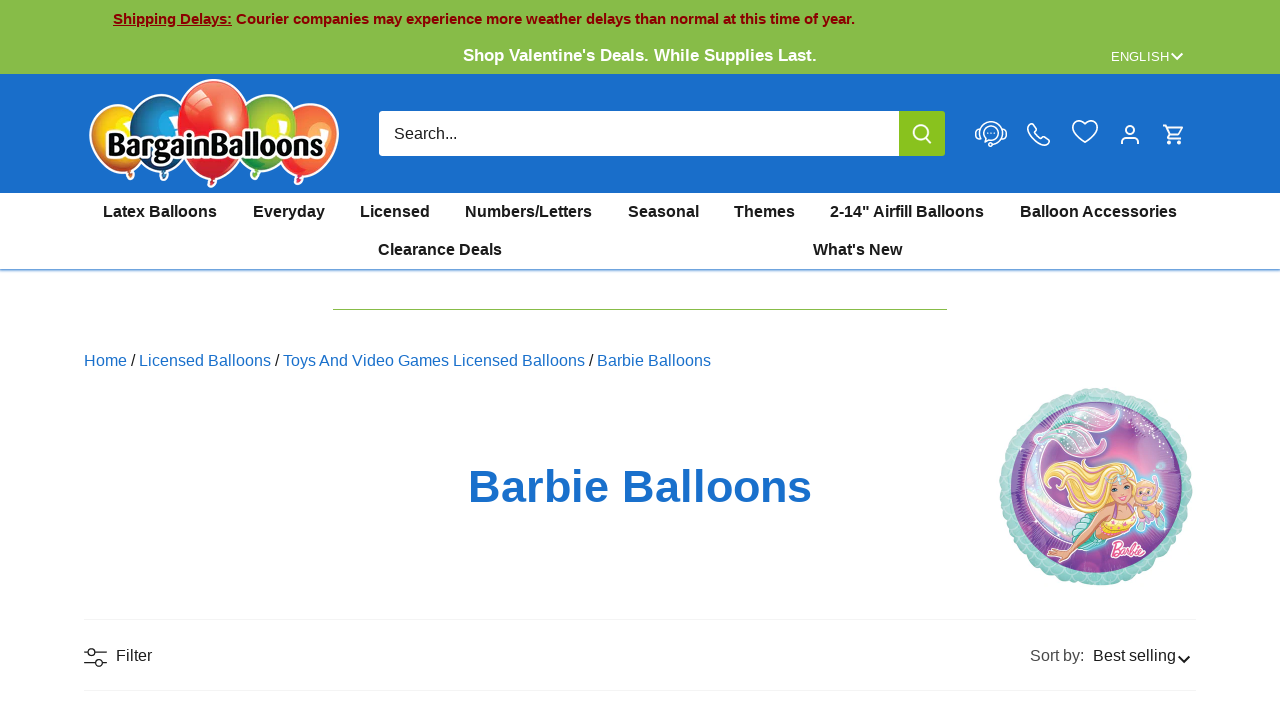

--- FILE ---
content_type: text/html; charset=utf-8
request_url: https://bargainballoons.ca/collections/barbie-balloons
body_size: 84655
content:
<!doctype html>
<html class="no-js" lang="en">
<head>
  <meta charset="utf-8" />
<meta name="viewport" content="width=device-width,initial-scale=1.0" />
<meta http-equiv="X-UA-Compatible" content="IE=edge">

<link rel="preconnect" href="https://cdn.shopify.com" crossorigin>

<link rel="preconnect" href="https://monorail-edge.shopifysvc.com">



<link rel="preload" href="//bargainballoons.ca/cdn/shop/t/90/assets/vendor.min.js?v=137803223016851922661751566982" as="script">
<link rel="preload" href="//bargainballoons.ca/cdn/shop/t/90/assets/theme.js?v=127773185502763237991751566982" as="script"><link rel="icon" href="//bargainballoons.ca/cdn/shop/files/favicon.png?crop=center&height=48&v=1703883844&width=48" type="image/png">

  <!-- Google Tag Manager -->
<script>(function(w,d,s,l,i){w[l]=w[l]||[];w[l].push({'gtm.start':
new Date().getTime(),event:'gtm.js'});var f=d.getElementsByTagName(s)[0],
j=d.createElement(s),dl=l!='dataLayer'?'&l='+l:'';j.async=true;j.src=
'https://www.googletagmanager.com/gtm.js?id='+i+dl;f.parentNode.insertBefore(j,f);
})(window,document,'script','dataLayer','GTM-M4DL4ST');</script>
<!-- End Google Tag Manager -->

  
 

  

  <title>
    Barbie Balloons &ndash; Bargain Balloons Canada
  </title>


  

  
   

  <link rel="alternate" href="https://bargainballoons.com/collections/barbie-balloons" hreflang="x-default" />
  <link rel="alternate" href="https://bargainballoons.ca/collections/barbie-balloons" hreflang="en-CA" />
  <link rel="alternate" href="https://bargainballoons.ca/es/collections/barbie-balloons" hreflang="es-CA" />
  <link rel="alternate" href="https://bargainballoons.ca/fr/collections/barbie-balloons" hreflang="fr-CA" />
  <link rel="alternate" href="https://bargainballoons.com/collections/barbie-balloons" hreflang="en-US" />
  <link rel="alternate" href="https://bargainballoons.com/es/collections/barbie-balloons" hreflang="es-US" />
  <link rel="alternate" href="https://bargainballoons.ca/fr/collections/barbie-balloons" hreflang="fr" />
  <link rel="alternate" href="https://bargainballoons.com/es/collections/barbie-balloons" hreflang="es" />
  
  
  
  
  
  
  
  
  
      
    <script>window.performance && window.performance.mark && window.performance.mark('shopify.content_for_header.start');</script><meta name="google-site-verification" content="PDzzcV0yOKj78Lci4jg-uWwFOQtOiA96EFgxetawFjo">
<meta id="shopify-digital-wallet" name="shopify-digital-wallet" content="/71675674940/digital_wallets/dialog">
<meta name="shopify-checkout-api-token" content="641665468fbbf167b0f4c9d5f5652789">
<link rel="alternate" type="application/atom+xml" title="Feed" href="/collections/barbie-balloons.atom" />




<link rel="alternate" type="application/json+oembed" href="https://bargainballoons.ca/collections/barbie-balloons.oembed">
<script async="async" src="/checkouts/internal/preloads.js?locale=en-CA"></script>
<link rel="preconnect" href="https://shop.app" crossorigin="anonymous">
<script async="async" src="https://shop.app/checkouts/internal/preloads.js?locale=en-CA&shop_id=71675674940" crossorigin="anonymous"></script>
<script id="apple-pay-shop-capabilities" type="application/json">{"shopId":71675674940,"countryCode":"CA","currencyCode":"CAD","merchantCapabilities":["supports3DS"],"merchantId":"gid:\/\/shopify\/Shop\/71675674940","merchantName":"Bargain Balloons Canada","requiredBillingContactFields":["postalAddress","email","phone"],"requiredShippingContactFields":["postalAddress","email","phone"],"shippingType":"shipping","supportedNetworks":["visa","masterCard","amex","discover","interac","jcb"],"total":{"type":"pending","label":"Bargain Balloons Canada","amount":"1.00"},"shopifyPaymentsEnabled":true,"supportsSubscriptions":true}</script>
<script id="shopify-features" type="application/json">{"accessToken":"641665468fbbf167b0f4c9d5f5652789","betas":["rich-media-storefront-analytics"],"domain":"bargainballoons.ca","predictiveSearch":true,"shopId":71675674940,"locale":"en"}</script>
<script>var Shopify = Shopify || {};
Shopify.shop = "bargainballoons-dev.myshopify.com";
Shopify.locale = "en";
Shopify.currency = {"active":"CAD","rate":"1.0"};
Shopify.country = "CA";
Shopify.theme = {"name":"top quality store goes live with new","id":179165724988,"schema_name":"Canopy","schema_version":"4.3.1","theme_store_id":null,"role":"main"};
Shopify.theme.handle = "null";
Shopify.theme.style = {"id":null,"handle":null};
Shopify.cdnHost = "bargainballoons.ca/cdn";
Shopify.routes = Shopify.routes || {};
Shopify.routes.root = "/";</script>
<script type="module">!function(o){(o.Shopify=o.Shopify||{}).modules=!0}(window);</script>
<script>!function(o){function n(){var o=[];function n(){o.push(Array.prototype.slice.apply(arguments))}return n.q=o,n}var t=o.Shopify=o.Shopify||{};t.loadFeatures=n(),t.autoloadFeatures=n()}(window);</script>
<script>
  window.ShopifyPay = window.ShopifyPay || {};
  window.ShopifyPay.apiHost = "shop.app\/pay";
  window.ShopifyPay.redirectState = null;
</script>
<script id="shop-js-analytics" type="application/json">{"pageType":"collection"}</script>
<script defer="defer" async type="module" src="//bargainballoons.ca/cdn/shopifycloud/shop-js/modules/v2/client.init-shop-cart-sync_BdyHc3Nr.en.esm.js"></script>
<script defer="defer" async type="module" src="//bargainballoons.ca/cdn/shopifycloud/shop-js/modules/v2/chunk.common_Daul8nwZ.esm.js"></script>
<script type="module">
  await import("//bargainballoons.ca/cdn/shopifycloud/shop-js/modules/v2/client.init-shop-cart-sync_BdyHc3Nr.en.esm.js");
await import("//bargainballoons.ca/cdn/shopifycloud/shop-js/modules/v2/chunk.common_Daul8nwZ.esm.js");

  window.Shopify.SignInWithShop?.initShopCartSync?.({"fedCMEnabled":true,"windoidEnabled":true});

</script>
<script>
  window.Shopify = window.Shopify || {};
  if (!window.Shopify.featureAssets) window.Shopify.featureAssets = {};
  window.Shopify.featureAssets['shop-js'] = {"shop-cart-sync":["modules/v2/client.shop-cart-sync_QYOiDySF.en.esm.js","modules/v2/chunk.common_Daul8nwZ.esm.js"],"init-fed-cm":["modules/v2/client.init-fed-cm_DchLp9rc.en.esm.js","modules/v2/chunk.common_Daul8nwZ.esm.js"],"shop-button":["modules/v2/client.shop-button_OV7bAJc5.en.esm.js","modules/v2/chunk.common_Daul8nwZ.esm.js"],"init-windoid":["modules/v2/client.init-windoid_DwxFKQ8e.en.esm.js","modules/v2/chunk.common_Daul8nwZ.esm.js"],"shop-cash-offers":["modules/v2/client.shop-cash-offers_DWtL6Bq3.en.esm.js","modules/v2/chunk.common_Daul8nwZ.esm.js","modules/v2/chunk.modal_CQq8HTM6.esm.js"],"shop-toast-manager":["modules/v2/client.shop-toast-manager_CX9r1SjA.en.esm.js","modules/v2/chunk.common_Daul8nwZ.esm.js"],"init-shop-email-lookup-coordinator":["modules/v2/client.init-shop-email-lookup-coordinator_UhKnw74l.en.esm.js","modules/v2/chunk.common_Daul8nwZ.esm.js"],"pay-button":["modules/v2/client.pay-button_DzxNnLDY.en.esm.js","modules/v2/chunk.common_Daul8nwZ.esm.js"],"avatar":["modules/v2/client.avatar_BTnouDA3.en.esm.js"],"init-shop-cart-sync":["modules/v2/client.init-shop-cart-sync_BdyHc3Nr.en.esm.js","modules/v2/chunk.common_Daul8nwZ.esm.js"],"shop-login-button":["modules/v2/client.shop-login-button_D8B466_1.en.esm.js","modules/v2/chunk.common_Daul8nwZ.esm.js","modules/v2/chunk.modal_CQq8HTM6.esm.js"],"init-customer-accounts-sign-up":["modules/v2/client.init-customer-accounts-sign-up_C8fpPm4i.en.esm.js","modules/v2/client.shop-login-button_D8B466_1.en.esm.js","modules/v2/chunk.common_Daul8nwZ.esm.js","modules/v2/chunk.modal_CQq8HTM6.esm.js"],"init-shop-for-new-customer-accounts":["modules/v2/client.init-shop-for-new-customer-accounts_CVTO0Ztu.en.esm.js","modules/v2/client.shop-login-button_D8B466_1.en.esm.js","modules/v2/chunk.common_Daul8nwZ.esm.js","modules/v2/chunk.modal_CQq8HTM6.esm.js"],"init-customer-accounts":["modules/v2/client.init-customer-accounts_dRgKMfrE.en.esm.js","modules/v2/client.shop-login-button_D8B466_1.en.esm.js","modules/v2/chunk.common_Daul8nwZ.esm.js","modules/v2/chunk.modal_CQq8HTM6.esm.js"],"shop-follow-button":["modules/v2/client.shop-follow-button_CkZpjEct.en.esm.js","modules/v2/chunk.common_Daul8nwZ.esm.js","modules/v2/chunk.modal_CQq8HTM6.esm.js"],"lead-capture":["modules/v2/client.lead-capture_BntHBhfp.en.esm.js","modules/v2/chunk.common_Daul8nwZ.esm.js","modules/v2/chunk.modal_CQq8HTM6.esm.js"],"checkout-modal":["modules/v2/client.checkout-modal_CfxcYbTm.en.esm.js","modules/v2/chunk.common_Daul8nwZ.esm.js","modules/v2/chunk.modal_CQq8HTM6.esm.js"],"shop-login":["modules/v2/client.shop-login_Da4GZ2H6.en.esm.js","modules/v2/chunk.common_Daul8nwZ.esm.js","modules/v2/chunk.modal_CQq8HTM6.esm.js"],"payment-terms":["modules/v2/client.payment-terms_MV4M3zvL.en.esm.js","modules/v2/chunk.common_Daul8nwZ.esm.js","modules/v2/chunk.modal_CQq8HTM6.esm.js"]};
</script>
<script>(function() {
  var isLoaded = false;
  function asyncLoad() {
    if (isLoaded) return;
    isLoaded = true;
    var urls = ["https:\/\/sbzstag.cirkleinc.com\/?shop=bargainballoons-dev.myshopify.com","https:\/\/cse.expertrec.com\/api\/js\/ci_common.js?id=45a53e43b61a4710a4662857e16b33b0\u0026shop=bargainballoons-dev.myshopify.com","https:\/\/chimpstatic.com\/mcjs-connected\/js\/users\/05041293b29584274a4389de9\/8a1b22fe08f5605578f027e42.js?shop=bargainballoons-dev.myshopify.com","https:\/\/uettool.westwin.com\/Shopify\/ScriptTag\/d\/1834_247013282_binguet.js?shop=bargainballoons-dev.myshopify.com","https:\/\/cdn.nfcube.com\/instafeed-67a87bab6b6263d77ddb2bf3fea79713.js?shop=bargainballoons-dev.myshopify.com","https:\/\/evey-files.s3.amazonaws.com\/js\/online_store.js?shop=bargainballoons-dev.myshopify.com","\/\/backinstock.useamp.com\/widget\/79952_1767159808.js?category=bis\u0026v=6\u0026shop=bargainballoons-dev.myshopify.com","https:\/\/assets1.adroll.com\/shopify\/latest\/j\/shopify_rolling_bootstrap_v2.js?adroll_adv_id=UB3FWLHR7BFLDMLFHRMSJK\u0026adroll_pix_id=56JKTFGZQZFMDNH7P6TLTP\u0026shop=bargainballoons-dev.myshopify.com"];
    for (var i = 0; i < urls.length; i++) {
      var s = document.createElement('script');
      s.type = 'text/javascript';
      s.async = true;
      s.src = urls[i];
      var x = document.getElementsByTagName('script')[0];
      x.parentNode.insertBefore(s, x);
    }
  };
  if(window.attachEvent) {
    window.attachEvent('onload', asyncLoad);
  } else {
    window.addEventListener('load', asyncLoad, false);
  }
})();</script>
<script id="__st">var __st={"a":71675674940,"offset":-18000,"reqid":"7058448b-458b-4c82-8306-a5ba825d68c5-1769016828","pageurl":"bargainballoons.ca\/collections\/barbie-balloons","u":"b8da7b4cad84","p":"collection","rtyp":"collection","rid":448731382076};</script>
<script>window.ShopifyPaypalV4VisibilityTracking = true;</script>
<script id="captcha-bootstrap">!function(){'use strict';const t='contact',e='account',n='new_comment',o=[[t,t],['blogs',n],['comments',n],[t,'customer']],c=[[e,'customer_login'],[e,'guest_login'],[e,'recover_customer_password'],[e,'create_customer']],r=t=>t.map((([t,e])=>`form[action*='/${t}']:not([data-nocaptcha='true']) input[name='form_type'][value='${e}']`)).join(','),a=t=>()=>t?[...document.querySelectorAll(t)].map((t=>t.form)):[];function s(){const t=[...o],e=r(t);return a(e)}const i='password',u='form_key',d=['recaptcha-v3-token','g-recaptcha-response','h-captcha-response',i],f=()=>{try{return window.sessionStorage}catch{return}},m='__shopify_v',_=t=>t.elements[u];function p(t,e,n=!1){try{const o=window.sessionStorage,c=JSON.parse(o.getItem(e)),{data:r}=function(t){const{data:e,action:n}=t;return t[m]||n?{data:e,action:n}:{data:t,action:n}}(c);for(const[e,n]of Object.entries(r))t.elements[e]&&(t.elements[e].value=n);n&&o.removeItem(e)}catch(o){console.error('form repopulation failed',{error:o})}}const l='form_type',E='cptcha';function T(t){t.dataset[E]=!0}const w=window,h=w.document,L='Shopify',v='ce_forms',y='captcha';let A=!1;((t,e)=>{const n=(g='f06e6c50-85a8-45c8-87d0-21a2b65856fe',I='https://cdn.shopify.com/shopifycloud/storefront-forms-hcaptcha/ce_storefront_forms_captcha_hcaptcha.v1.5.2.iife.js',D={infoText:'Protected by hCaptcha',privacyText:'Privacy',termsText:'Terms'},(t,e,n)=>{const o=w[L][v],c=o.bindForm;if(c)return c(t,g,e,D).then(n);var r;o.q.push([[t,g,e,D],n]),r=I,A||(h.body.append(Object.assign(h.createElement('script'),{id:'captcha-provider',async:!0,src:r})),A=!0)});var g,I,D;w[L]=w[L]||{},w[L][v]=w[L][v]||{},w[L][v].q=[],w[L][y]=w[L][y]||{},w[L][y].protect=function(t,e){n(t,void 0,e),T(t)},Object.freeze(w[L][y]),function(t,e,n,w,h,L){const[v,y,A,g]=function(t,e,n){const i=e?o:[],u=t?c:[],d=[...i,...u],f=r(d),m=r(i),_=r(d.filter((([t,e])=>n.includes(e))));return[a(f),a(m),a(_),s()]}(w,h,L),I=t=>{const e=t.target;return e instanceof HTMLFormElement?e:e&&e.form},D=t=>v().includes(t);t.addEventListener('submit',(t=>{const e=I(t);if(!e)return;const n=D(e)&&!e.dataset.hcaptchaBound&&!e.dataset.recaptchaBound,o=_(e),c=g().includes(e)&&(!o||!o.value);(n||c)&&t.preventDefault(),c&&!n&&(function(t){try{if(!f())return;!function(t){const e=f();if(!e)return;const n=_(t);if(!n)return;const o=n.value;o&&e.removeItem(o)}(t);const e=Array.from(Array(32),(()=>Math.random().toString(36)[2])).join('');!function(t,e){_(t)||t.append(Object.assign(document.createElement('input'),{type:'hidden',name:u})),t.elements[u].value=e}(t,e),function(t,e){const n=f();if(!n)return;const o=[...t.querySelectorAll(`input[type='${i}']`)].map((({name:t})=>t)),c=[...d,...o],r={};for(const[a,s]of new FormData(t).entries())c.includes(a)||(r[a]=s);n.setItem(e,JSON.stringify({[m]:1,action:t.action,data:r}))}(t,e)}catch(e){console.error('failed to persist form',e)}}(e),e.submit())}));const S=(t,e)=>{t&&!t.dataset[E]&&(n(t,e.some((e=>e===t))),T(t))};for(const o of['focusin','change'])t.addEventListener(o,(t=>{const e=I(t);D(e)&&S(e,y())}));const B=e.get('form_key'),M=e.get(l),P=B&&M;t.addEventListener('DOMContentLoaded',(()=>{const t=y();if(P)for(const e of t)e.elements[l].value===M&&p(e,B);[...new Set([...A(),...v().filter((t=>'true'===t.dataset.shopifyCaptcha))])].forEach((e=>S(e,t)))}))}(h,new URLSearchParams(w.location.search),n,t,e,['guest_login'])})(!0,!0)}();</script>
<script integrity="sha256-4kQ18oKyAcykRKYeNunJcIwy7WH5gtpwJnB7kiuLZ1E=" data-source-attribution="shopify.loadfeatures" defer="defer" src="//bargainballoons.ca/cdn/shopifycloud/storefront/assets/storefront/load_feature-a0a9edcb.js" crossorigin="anonymous"></script>
<script crossorigin="anonymous" defer="defer" src="//bargainballoons.ca/cdn/shopifycloud/storefront/assets/shopify_pay/storefront-65b4c6d7.js?v=20250812"></script>
<script data-source-attribution="shopify.dynamic_checkout.dynamic.init">var Shopify=Shopify||{};Shopify.PaymentButton=Shopify.PaymentButton||{isStorefrontPortableWallets:!0,init:function(){window.Shopify.PaymentButton.init=function(){};var t=document.createElement("script");t.src="https://bargainballoons.ca/cdn/shopifycloud/portable-wallets/latest/portable-wallets.en.js",t.type="module",document.head.appendChild(t)}};
</script>
<script data-source-attribution="shopify.dynamic_checkout.buyer_consent">
  function portableWalletsHideBuyerConsent(e){var t=document.getElementById("shopify-buyer-consent"),n=document.getElementById("shopify-subscription-policy-button");t&&n&&(t.classList.add("hidden"),t.setAttribute("aria-hidden","true"),n.removeEventListener("click",e))}function portableWalletsShowBuyerConsent(e){var t=document.getElementById("shopify-buyer-consent"),n=document.getElementById("shopify-subscription-policy-button");t&&n&&(t.classList.remove("hidden"),t.removeAttribute("aria-hidden"),n.addEventListener("click",e))}window.Shopify?.PaymentButton&&(window.Shopify.PaymentButton.hideBuyerConsent=portableWalletsHideBuyerConsent,window.Shopify.PaymentButton.showBuyerConsent=portableWalletsShowBuyerConsent);
</script>
<script data-source-attribution="shopify.dynamic_checkout.cart.bootstrap">document.addEventListener("DOMContentLoaded",(function(){function t(){return document.querySelector("shopify-accelerated-checkout-cart, shopify-accelerated-checkout")}if(t())Shopify.PaymentButton.init();else{new MutationObserver((function(e,n){t()&&(Shopify.PaymentButton.init(),n.disconnect())})).observe(document.body,{childList:!0,subtree:!0})}}));
</script>
<link id="shopify-accelerated-checkout-styles" rel="stylesheet" media="screen" href="https://bargainballoons.ca/cdn/shopifycloud/portable-wallets/latest/accelerated-checkout-backwards-compat.css" crossorigin="anonymous">
<style id="shopify-accelerated-checkout-cart">
        #shopify-buyer-consent {
  margin-top: 1em;
  display: inline-block;
  width: 100%;
}

#shopify-buyer-consent.hidden {
  display: none;
}

#shopify-subscription-policy-button {
  background: none;
  border: none;
  padding: 0;
  text-decoration: underline;
  font-size: inherit;
  cursor: pointer;
}

#shopify-subscription-policy-button::before {
  box-shadow: none;
}

      </style>

<script>window.performance && window.performance.mark && window.performance.mark('shopify.content_for_header.end');</script>
  
  

  
  <meta property="og:site_name" content="Bargain Balloons">
<meta property="og:url" content="https://bargainballoons.ca/collections/barbie-balloons">
<meta property="og:title" content="Barbie Balloons">
<meta property="og:type" content="product.group">
<meta property="og:description" content="Bargain Balloons is home to one of the largest selections of balloons online, with over 20,000 quality wholesale balloons and essentials! Start decorating, now!"><meta property="og:image" content="http://bargainballoons.ca/cdn/shop/collections/Barbie_1200x1200.jpg?v=1684181362">
  <meta property="og:image:secure_url" content="https://bargainballoons.ca/cdn/shop/collections/Barbie_1200x1200.jpg?v=1684181362">
  <meta property="og:image:width" content="400">
  <meta property="og:image:height" content="400"><meta name="twitter:site" content="@BargainBalloons"><meta name="twitter:card" content="summary_large_image">
<meta name="twitter:title" content="Barbie Balloons">
<meta name="twitter:description" content="Bargain Balloons is home to one of the largest selections of balloons online, with over 20,000 quality wholesale balloons and essentials! Start decorating, now!">


  <meta name="google-site-verification" content="je71lDTRkK7aiENAjykJ9XS5qOMyHlN8FsKtISJcrtU" /><style>
    
    
    
    
    
    
    
    
    
  </style>

  <link href="//bargainballoons.ca/cdn/shop/t/90/assets/styles.css?v=89020276119193709551765226303" rel="stylesheet" type="text/css" media="all" />
  
  
  

  <script>
    document.documentElement.className = document.documentElement.className.replace('no-js', 'js');
    window.theme = window.theme || {};
    
    theme.money_format_with_code_preference = "${{amount}} CAD";
    
    theme.money_format = "${{amount}}";
    theme.customerIsLoggedIn = false;

    
      theme.shippingCalcMoneyFormat = "${{amount}} CAD";
    

    theme.strings = {
      previous: "Previous",
      next: "Next",
      close: "Close",
      addressError: "Error looking up that address",
      addressNoResults: "No results for that address",
      addressQueryLimit: "You have exceeded the Google API usage limit. Consider upgrading to a \u003ca href=\"https:\/\/developers.google.com\/maps\/premium\/usage-limits\"\u003ePremium Plan\u003c\/a\u003e.",
      authError: "There was a problem authenticating your Google Maps API Key.",
      shippingCalcSubmitButton: "Calculate shipping",
      shippingCalcSubmitButtonDisabled: "Calculating...",
      infiniteScrollCollectionLoading: "Loading more items...",
      infiniteScrollCollectionFinishedMsg : "You\u0026#39;ve reached the end!",
      infiniteScrollBlogLoading: "Loading more articles...",
      infiniteScrollBlogFinishedMsg : "No more articles",
      blogsShowTags: "Show tags",
      priceNonExistent: "Unavailable",
      buttonDefault: "Add to cart",
      buttonNoStock: "Out of stock",
      buttonNoVariant: "Unavailable",
      unitPriceSeparator: " \/ ",
      onlyXLeft: "[[ quantity ]] in stock",
      productAddingToCart: "Adding",
      productAddedToCart: "Added",
      cartTooManyError: "You can\u0026#39;t add more",
      cartAllAdded: "All available inventory has been added to your cart",
      quickbuyAdded: "Added to cart",
      cartSummary: "View cart",
      cartContinue: "Continue shopping",
      colorBoxPrevious: "Previous",
      colorBoxNext: "Next",
      colorBoxClose: "Close",
      imageSlider: "Image slider",
      confirmEmptyCart: "Are you sure you want to empty your cart?",
      inYourCart: "In your cart",
      removeFromCart: "Remove from cart",
      clearAll: "Clear all",
      layout_live_search_see_all: "See all results",
      general_quick_search_pages: "Pages",
      general_quick_search_no_results: "Sorry, we couldn\u0026#39;t find any results",
      products_labels_sold_out: "Sold Out",
      products_labels_sale: "On Sale",
      maximumQuantity: "You can only have [quantity] in your cart",
      fullDetails: "Full details",
      cartConfirmRemove: "Are you sure you want to remove this item?"
    };

    theme.routes = {
      root_url: '/',
      account_url: '/account',
      account_login_url: '/account/login',
      account_logout_url: '/account/logout',
      account_recover_url: '/account/recover',
      account_register_url: '/account/register',
      account_addresses_url: '/account/addresses',
      collections_url: '/collections',
      all_products_collection_url: '/collections/all',
      search_url: '/search',
      cart_url: '/cart',
      cart_add_url: '/cart/add',
      cart_change_url: '/cart/change',
      cart_clear_url: '/cart/clear',
      infinite_section: 'main-collection'
    };

    theme.scripts = {
      shopifyCommon: "\/\/bargainballoons.ca\/cdn\/shopifycloud\/storefront\/assets\/themes_support\/shopify_common-5f594365.js",
      jqueryCart: "\/\/bargainballoons.ca\/cdn\/shop\/t\/90\/assets\/shipping-calculator.v1.0.min.js?v=28654087271810100421751566982"
    };

  
    theme.settings = {
      cartType: "drawer-dynamic",
      openCartDrawerOnMob: true,
      quickBuyType: "in-page",
      superscriptDecimals: true,
      currencyCodeEnabled: true
    }
  </script>


  
    
      <link href="//bargainballoons.ca/cdn/shop/t/90/assets/swatches.css?v=149170643738829987601751572883" rel="stylesheet" type="text/css" media="all" />
    
  

  <script>
    window.addEventListener('click', (e) =>
      {
        if (e.target.classList.contains('th_wl_btn') || e.target.closest('.th_wl_btn'))
        {
          if (!document.body.classList.contains('logged-in')) {
            let confirmed = confirm("You must be logged in to add items to your wishlist. Press OK to log in")
            e.stopImmediatePropagation();
            if (confirmed) window.location.href = '/account/login?return_url=/collections/barbie-balloons'
            // if (!confirmed) e.stopImmediatePropagation()
          }
        }
      }, { capture: true })
  </script>
  <!-- BEGIN MerchantWidget Code -->
  <script id='merchantWidgetScript'
          src="https://www.gstatic.com/shopping/merchant/merchantwidget.js"
          defer>
  </script>
  <script type="text/javascript">
    merchantWidgetScript.addEventListener('load', function () {
      merchantwidget.start({region: 'CA',
       position: 'RIGHT_BOTTOM'
     });
    });
  </script>
  <!-- END MerchantWidget Code -->

<script type="text/javascript">
      (function(c,l,a,r,i,t,y){
          c[a]=c[a]||function(){(c[a].q=c[a].q||[]).push(arguments)};
          t=l.createElement(r);t.async=1;t.src="https://www.clarity.ms/tag/"+i;
          y=l.getElementsByTagName(r)[0];y.parentNode.insertBefore(t,y);
      })(window, document, "clarity", "script", "mksf8ilvxu");
  </script>
<link href="//bargainballoons.ca/cdn/shop/t/90/assets/custom.css?v=181909617427332094481761928651" rel="stylesheet" type="text/css" media="all" />

<script type="application/ld+json">
    {"@context": "https://schema.org","@type": "ItemList","itemListElement": [{"@type": "ListItem","position": 1,"item": {"@type": "Product","name": "32&quot; Barbie Foil Balloon","image": ["//bargainballoons.ca/cdn/shop/products/46262-32-inches-Barbie-Foil-balloons_3d835637-7e79-4d11-b2a2-cf4e59b3bd51.jpg?v=1685395571"],"offers": {"@type": "Offer","price": "4.97","priceCurrency": "USD"},"url": "https://bargainballoons.ca/products/46262-01-32-inches-barbie-foil-balloon"}},{"@type": "ListItem","position": 2,"item": {"@type": "Product","name": "18&quot; Barbie Foil Balloon","image": ["//bargainballoons.ca/cdn/shop/products/46260-18-inches-Barbie-Foil-balloons.webp?v=1685395568"],"offers": {"@type": "Offer","price": "2.16","priceCurrency": "USD"},"url": "https://bargainballoons.ca/products/46260-01-18-inches-barbie-foil-balloon","aggregateRating": {"@type": "AggregateRating","ratingValue": "5.0","reviewCount": "1"}}},{"@type": "ListItem","position": 3,"item": {"@type": "Product","name": "32&quot; Barbie Foil Balloon","image": ["//bargainballoons.ca/cdn/shop/products/46262-32-inches-Barbie-Foil-balloons.jpg?v=1685395568"],"offers": {"@type": "Offer","price": "4.97","priceCurrency": "USD"},"url": "https://bargainballoons.ca/products/46262-02-32-inches-barbie-foil-balloon"}},{"@type": "ListItem","position": 4,"item": {"@type": "Product","name": "Barbie Foil Balloon Bouquet","image": ["//bargainballoons.ca/cdn/shop/products/46261-Barbie-Foil-Bouquet-balloons.jpg?v=1685395570"],"offers": {"@type": "Offer","price": "10.31","priceCurrency": "USD"},"url": "https://bargainballoons.ca/products/46261-01-barbie-foil-balloon-bouquet"}},{"@type": "ListItem","position": 5,"item": {"@type": "Product","name": "33&quot; Barbie Fashion Foil Balloon","image": ["//bargainballoons.ca/cdn/shop/products/l143-barbie-fashion-Balloon.jpg?v=1762624388"],"offers": {"@type": "Offer","price": "4.62","priceCurrency": "USD"},"url": "https://bargainballoons.ca/products/33-inch-barbie-fashion-foil-balloon-l143barbie"}},{"@type": "ListItem","position": 6,"item": {"@type": "Product","name": "18&quot; Barbie Dream Together Foil Balloon","image": ["//bargainballoons.ca/cdn/shop/products/43741-18-inches-Barbie-Dream-Together-Foil-balloons_21e2c934-c80b-45d3-9412-64b410531006.jpg?v=1762756643"],"offers": {"@type": "Offer","price": "2.16","priceCurrency": "USD"},"url": "https://bargainballoons.ca/products/18-inch-barbie-dream-together-foil-balloon-43741-02"}},{"@type": "ListItem","position": 7,"item": {"@type": "Product","name": "18&quot; Barbie Foil Balloon","image": ["//bargainballoons.ca/cdn/shop/products/46260-18-inches-Barbie-Foil-balloons_f0a2834c-9333-4cda-8fa4-249ed2d49b2c.webp?v=1685395568"],"offers": {"@type": "Offer","price": "2.16","priceCurrency": "USD"},"url": "https://bargainballoons.ca/products/46260-02-18-inches-barbie-foil-balloon"}},{"@type": "ListItem","position": 8,"item": {"@type": "Product","name": "Bouquet Barbie Dream Together Foil Balloon","image": ["//bargainballoons.ca/cdn/shop/products/43742-Bouquet-Barbie-Dream-Together-Foil-balloons.jpg?v=1762756629"],"offers": {"@type": "Offer","price": "10.31","priceCurrency": "USD"},"url": "https://bargainballoons.ca/products/bouquet-barbie-dream-together-foil-balloon-43742-01"}},{"@type": "ListItem","position": 9,"item": {"@type": "Product","name": "28&quot; Barbie Dream Together Foil Balloon","image": ["//bargainballoons.ca/cdn/shop/products/43740-28-inches-Barbie-Dream-Together-Foil-balloons_14a213b9-2468-49eb-8d11-41b9ed804314.jpg?v=1762756636"],"offers": {"@type": "Offer","price": "4.97","priceCurrency": "USD"},"url": "https://bargainballoons.ca/products/28-inch-barbie-dream-together-foil-balloon-43740-02"}},{"@type": "ListItem","position": 10,"item": {"@type": "Product","name": "37&quot; Consumer Inflatable AirLoonz Barbie and Friends Foil Balloon","image": ["//bargainballoons.ca/cdn/shop/files/47270-37-inches-consumer-inflatable-airloonz-barbie-and-friends-foil-balloon-47270-01-balloons_aa4fb87b-7ccb-45bd-8282-23a1c3c65fa8.webp?v=1725673937"],"offers": {"@type": "Offer","price": "8.03","priceCurrency": "USD"},"url": "https://bargainballoons.ca/products/37-inches-consumer-inflatable-airloonz-barbie-and-friends-foil-balloon-47270-01"}},{"@type": "ListItem","position": 11,"item": {"@type": "Product","name": "28&quot; Mermaid Barbie Foil Balloon","image": ["//bargainballoons.ca/cdn/shop/products/39559-28-inches-Mermaid-Barbie-Foil-balloons_93d26f2c-5b93-4580-acba-70f211e54de9.jpg?v=1762709500"],"offers": {"@type": "Offer","price": "4.07","priceCurrency": "USD"},"url": "https://bargainballoons.ca/products/28-inch-mermaid-barbie-foil-balloon-39559-02"}},{"@type": "ListItem","position": 12,"item": {"@type": "Product","name": "18&quot; Happy Birthday Barbie Fairytopia Balloon","image": ["//bargainballoons.ca/cdn/shop/products/65038-18-happy-birthday-fairytopia-balloons-small.jpg?v=1762630792"],"offers": {"@type": "Offer","price": "0.76","priceCurrency": "USD"},"url": "https://bargainballoons.ca/products/18-inch-happy-birthday-barbie-fairytopia-balloon-65038-18"}},{"@type": "ListItem","position": 13,"item": {"@type": "Product","name": "16&quot; Orbz Clear Barbie Foil Balloon","image": ["//bargainballoons.ca/cdn/shop/files/47429BarbieSide3.jpg?v=1728826721"],"offers": {"@type": "Offer","price": "4.94","priceCurrency": "USD"},"url": "https://bargainballoons.ca/products/16-inches-orbz-clear-barbie-foil-balloon-47429-01"}},{"@type": "ListItem","position": 14,"item": {"@type": "Product","name": "31&quot; Barbie with Puppy Balloon","image": ["//bargainballoons.ca/cdn/shop/products/439040.jpg?v=1762537839"],"offers": {"@type": "Offer","price": "3.59","priceCurrency": "USD"},"url": "https://bargainballoons.ca/products/31-inch-barbie-with-puppy-balloon-439040"}},{"@type": "ListItem","position": 15,"item": {"@type": "Product","name": "18&quot; Mermaid Barbie Foil Balloon","image": ["//bargainballoons.ca/cdn/shop/products/39558-18-inches-Mermaid-Barbie-Foil-balloons_f4a22bb7-4805-45f6-a811-68133a2941d4.jpg?v=1762709461"],"offers": {"@type": "Offer","price": "1.40","priceCurrency": "USD"},"url": "https://bargainballoons.ca/products/18-inch-mermaid-barbie-foil-balloon-39558-02"}},{"@type": "ListItem","position": 16,"item": {"@type": "Product","name": "18&quot; Barbie Mother&#39;s Day Balloon","image": ["//bargainballoons.ca/cdn/shop/products/mylarballoons19362.jpg?v=1762575282"],"offers": {"@type": "Offer","price": "0.84","priceCurrency": "USD"},"url": "https://bargainballoons.ca/products/18-inch-barbie-mothers-day-balloon-19362-02"}}]}
</script>

<!-- BEGIN app block: shopify://apps/geo-pro-geolocation/blocks/geopro/16fc5313-7aee-4e90-ac95-f50fc7c8b657 --><!-- This snippet is used to load Geo:Pro data on the storefront -->
<meta class='geo-ip' content='[base64]'>
<!-- This snippet initializes the plugin -->
<script async>
  try {
    const loadGeoPro=()=>{let e=e=>{if(!e||e.isCrawler||"success"!==e.message){window.geopro_cancel="1";return}let o=e.isAdmin?"el-geoip-location-admin":"el-geoip-location",s=Date.now()+864e5;localStorage.setItem(o,JSON.stringify({value:e.data,expires:s})),e.isAdmin&&localStorage.setItem("el-geoip-admin",JSON.stringify({value:"1",expires:s}))},o=new XMLHttpRequest;o.open("GET","https://geo.geoproapp.com?x-api-key=91e359ab7-2b63-539e-1de2-c4bf731367a7",!0),o.responseType="json",o.onload=()=>e(200===o.status?o.response:null),o.send()},load=!["el-geoip-location-admin","el-geoip-location"].some(e=>{try{let o=JSON.parse(localStorage.getItem(e));return o&&o.expires>Date.now()}catch(s){return!1}});load&&loadGeoPro();
  } catch(e) {
    console.warn('Geo:Pro error', e);
    window.geopro_cancel = '1';
  }
</script>
<script src="https://cdn.shopify.com/extensions/019b746b-26da-7a64-a671-397924f34f11/easylocation-195/assets/easylocation-storefront.min.js" type="text/javascript" async></script>


<!-- END app block --><!-- BEGIN app block: shopify://apps/judge-me-reviews/blocks/judgeme_core/61ccd3b1-a9f2-4160-9fe9-4fec8413e5d8 --><!-- Start of Judge.me Core -->






<link rel="dns-prefetch" href="https://cdnwidget.judge.me">
<link rel="dns-prefetch" href="https://cdn.judge.me">
<link rel="dns-prefetch" href="https://cdn1.judge.me">
<link rel="dns-prefetch" href="https://api.judge.me">

<script data-cfasync='false' class='jdgm-settings-script'>window.jdgmSettings={"pagination":5,"disable_web_reviews":true,"badge_no_review_text":"No reviews","badge_n_reviews_text":"{{ n }} review/reviews","hide_badge_preview_if_no_reviews":true,"badge_hide_text":false,"enforce_center_preview_badge":false,"widget_title":"Customer Reviews","widget_open_form_text":"Write a review","widget_close_form_text":"Cancel review","widget_refresh_page_text":"Refresh page","widget_summary_text":"Based on {{ number_of_reviews }} review/reviews","widget_no_review_text":"Be the first to write a review","widget_name_field_text":"Display name","widget_verified_name_field_text":"Verified Name (public)","widget_name_placeholder_text":"Display name","widget_required_field_error_text":"This field is required.","widget_email_field_text":"Email address","widget_verified_email_field_text":"Verified Email (private, can not be edited)","widget_email_placeholder_text":"Your email address","widget_email_field_error_text":"Please enter a valid email address.","widget_rating_field_text":"Rating","widget_review_title_field_text":"Review Title","widget_review_title_placeholder_text":"Give your review a title","widget_review_body_field_text":"Review content","widget_review_body_placeholder_text":"Start writing here...","widget_pictures_field_text":"Picture/Video (optional)","widget_submit_review_text":"Submit Review","widget_submit_verified_review_text":"Submit Verified Review","widget_submit_success_msg_with_auto_publish":"Thank you! Please refresh the page in a few moments to see your review. You can remove or edit your review by logging into \u003ca href='https://judge.me/login' target='_blank' rel='nofollow noopener'\u003eJudge.me\u003c/a\u003e","widget_submit_success_msg_no_auto_publish":"Thank you! Your review will be published as soon as it is approved by the shop admin. You can remove or edit your review by logging into \u003ca href='https://judge.me/login' target='_blank' rel='nofollow noopener'\u003eJudge.me\u003c/a\u003e","widget_show_default_reviews_out_of_total_text":"Showing {{ n_reviews_shown }} out of {{ n_reviews }} reviews.","widget_show_all_link_text":"Show all","widget_show_less_link_text":"Show less","widget_author_said_text":"{{ reviewer_name }} said:","widget_days_text":"{{ n }} days ago","widget_weeks_text":"{{ n }} week/weeks ago","widget_months_text":"{{ n }} month/months ago","widget_years_text":"{{ n }} year/years ago","widget_yesterday_text":"Yesterday","widget_today_text":"Today","widget_replied_text":"\u003e\u003e {{ shop_name }} replied:","widget_read_more_text":"Read more","widget_reviewer_name_as_initial":"","widget_rating_filter_color":"#fbcd0a","widget_rating_filter_see_all_text":"See all reviews","widget_sorting_most_recent_text":"Most Recent","widget_sorting_highest_rating_text":"Highest Rating","widget_sorting_lowest_rating_text":"Lowest Rating","widget_sorting_with_pictures_text":"Only Pictures","widget_sorting_most_helpful_text":"Most Helpful","widget_open_question_form_text":"Ask a question","widget_reviews_subtab_text":"Reviews","widget_questions_subtab_text":"Questions","widget_question_label_text":"Question","widget_answer_label_text":"Answer","widget_question_placeholder_text":"Write your question here","widget_submit_question_text":"Submit Question","widget_question_submit_success_text":"Thank you for your question! We will notify you once it gets answered.","verified_badge_text":"Verified","verified_badge_bg_color":"","verified_badge_text_color":"","verified_badge_placement":"left-of-reviewer-name","widget_review_max_height":"","widget_hide_border":false,"widget_social_share":false,"widget_thumb":false,"widget_review_location_show":false,"widget_location_format":"","all_reviews_include_out_of_store_products":true,"all_reviews_out_of_store_text":"(out of store)","all_reviews_pagination":100,"all_reviews_product_name_prefix_text":"about","enable_review_pictures":true,"enable_question_anwser":false,"widget_theme":"default","review_date_format":"mm/dd/yyyy","default_sort_method":"most-recent","widget_product_reviews_subtab_text":"Product Reviews","widget_shop_reviews_subtab_text":"Shop Reviews","widget_other_products_reviews_text":"Reviews for other products","widget_store_reviews_subtab_text":"Store reviews","widget_no_store_reviews_text":"This store hasn't received any reviews yet","widget_web_restriction_product_reviews_text":"This product hasn't received any reviews yet","widget_no_items_text":"No items found","widget_show_more_text":"Show more","widget_write_a_store_review_text":"Write a Store Review","widget_other_languages_heading":"Reviews in Other Languages","widget_translate_review_text":"Translate review to {{ language }}","widget_translating_review_text":"Translating...","widget_show_original_translation_text":"Show original ({{ language }})","widget_translate_review_failed_text":"Review couldn't be translated.","widget_translate_review_retry_text":"Retry","widget_translate_review_try_again_later_text":"Try again later","show_product_url_for_grouped_product":false,"widget_sorting_pictures_first_text":"Pictures First","show_pictures_on_all_rev_page_mobile":false,"show_pictures_on_all_rev_page_desktop":false,"floating_tab_hide_mobile_install_preference":false,"floating_tab_button_name":"★ Reviews","floating_tab_title":"Let customers speak for us","floating_tab_button_color":"","floating_tab_button_background_color":"","floating_tab_url":"","floating_tab_url_enabled":false,"floating_tab_tab_style":"text","all_reviews_text_badge_text":"Customers rate us {{ shop.metafields.judgeme.all_reviews_rating | round: 1 }}/5 based on {{ shop.metafields.judgeme.all_reviews_count }} reviews.","all_reviews_text_badge_text_branded_style":"{{ shop.metafields.judgeme.all_reviews_rating | round: 1 }} out of 5 stars based on {{ shop.metafields.judgeme.all_reviews_count }} reviews","is_all_reviews_text_badge_a_link":false,"show_stars_for_all_reviews_text_badge":false,"all_reviews_text_badge_url":"","all_reviews_text_style":"branded","all_reviews_text_color_style":"judgeme_brand_color","all_reviews_text_color":"#108474","all_reviews_text_show_jm_brand":true,"featured_carousel_show_header":true,"featured_carousel_title":"Let customers speak for us","testimonials_carousel_title":"Customers are saying","videos_carousel_title":"Real customer stories","cards_carousel_title":"Customers are saying","featured_carousel_count_text":"from {{ n }} reviews","featured_carousel_add_link_to_all_reviews_page":false,"featured_carousel_url":"","featured_carousel_show_images":true,"featured_carousel_autoslide_interval":5,"featured_carousel_arrows_on_the_sides":false,"featured_carousel_height":250,"featured_carousel_width":80,"featured_carousel_image_size":0,"featured_carousel_image_height":250,"featured_carousel_arrow_color":"#eeeeee","verified_count_badge_style":"branded","verified_count_badge_orientation":"horizontal","verified_count_badge_color_style":"judgeme_brand_color","verified_count_badge_color":"#108474","is_verified_count_badge_a_link":false,"verified_count_badge_url":"","verified_count_badge_show_jm_brand":true,"widget_rating_preset_default":5,"widget_first_sub_tab":"product-reviews","widget_show_histogram":true,"widget_histogram_use_custom_color":false,"widget_pagination_use_custom_color":false,"widget_star_use_custom_color":false,"widget_verified_badge_use_custom_color":false,"widget_write_review_use_custom_color":false,"picture_reminder_submit_button":"Upload Pictures","enable_review_videos":false,"mute_video_by_default":false,"widget_sorting_videos_first_text":"Videos First","widget_review_pending_text":"Pending","featured_carousel_items_for_large_screen":3,"social_share_options_order":"Facebook,Twitter","remove_microdata_snippet":true,"disable_json_ld":false,"enable_json_ld_products":false,"preview_badge_show_question_text":false,"preview_badge_no_question_text":"No questions","preview_badge_n_question_text":"{{ number_of_questions }} question/questions","qa_badge_show_icon":false,"qa_badge_position":"same-row","remove_judgeme_branding":false,"widget_add_search_bar":false,"widget_search_bar_placeholder":"Search","widget_sorting_verified_only_text":"Verified only","featured_carousel_theme":"default","featured_carousel_show_rating":true,"featured_carousel_show_title":true,"featured_carousel_show_body":true,"featured_carousel_show_date":false,"featured_carousel_show_reviewer":true,"featured_carousel_show_product":false,"featured_carousel_header_background_color":"#108474","featured_carousel_header_text_color":"#ffffff","featured_carousel_name_product_separator":"reviewed","featured_carousel_full_star_background":"#108474","featured_carousel_empty_star_background":"#dadada","featured_carousel_vertical_theme_background":"#f9fafb","featured_carousel_verified_badge_enable":true,"featured_carousel_verified_badge_color":"#108474","featured_carousel_border_style":"round","featured_carousel_review_line_length_limit":3,"featured_carousel_more_reviews_button_text":"Read more reviews","featured_carousel_view_product_button_text":"View product","all_reviews_page_load_reviews_on":"scroll","all_reviews_page_load_more_text":"Load More Reviews","disable_fb_tab_reviews":false,"enable_ajax_cdn_cache":false,"widget_advanced_speed_features":5,"widget_public_name_text":"displayed publicly like","default_reviewer_name":"John Smith","default_reviewer_name_has_non_latin":true,"widget_reviewer_anonymous":"Anonymous","medals_widget_title":"Judge.me Review Medals","medals_widget_background_color":"#f9fafb","medals_widget_position":"footer_all_pages","medals_widget_border_color":"#f9fafb","medals_widget_verified_text_position":"left","medals_widget_use_monochromatic_version":false,"medals_widget_elements_color":"#108474","show_reviewer_avatar":true,"widget_invalid_yt_video_url_error_text":"Not a YouTube video URL","widget_max_length_field_error_text":"Please enter no more than {0} characters.","widget_show_country_flag":false,"widget_show_collected_via_shop_app":true,"widget_verified_by_shop_badge_style":"light","widget_verified_by_shop_text":"Verified by Shop","widget_show_photo_gallery":false,"widget_load_with_code_splitting":true,"widget_ugc_install_preference":false,"widget_ugc_title":"Made by us, Shared by you","widget_ugc_subtitle":"Tag us to see your picture featured in our page","widget_ugc_arrows_color":"#ffffff","widget_ugc_primary_button_text":"Buy Now","widget_ugc_primary_button_background_color":"#108474","widget_ugc_primary_button_text_color":"#ffffff","widget_ugc_primary_button_border_width":"0","widget_ugc_primary_button_border_style":"none","widget_ugc_primary_button_border_color":"#108474","widget_ugc_primary_button_border_radius":"25","widget_ugc_secondary_button_text":"Load More","widget_ugc_secondary_button_background_color":"#ffffff","widget_ugc_secondary_button_text_color":"#108474","widget_ugc_secondary_button_border_width":"2","widget_ugc_secondary_button_border_style":"solid","widget_ugc_secondary_button_border_color":"#108474","widget_ugc_secondary_button_border_radius":"25","widget_ugc_reviews_button_text":"View Reviews","widget_ugc_reviews_button_background_color":"#ffffff","widget_ugc_reviews_button_text_color":"#108474","widget_ugc_reviews_button_border_width":"2","widget_ugc_reviews_button_border_style":"solid","widget_ugc_reviews_button_border_color":"#108474","widget_ugc_reviews_button_border_radius":"25","widget_ugc_reviews_button_link_to":"judgeme-reviews-page","widget_ugc_show_post_date":true,"widget_ugc_max_width":"800","widget_rating_metafield_value_type":true,"widget_primary_color":"#108474","widget_enable_secondary_color":false,"widget_secondary_color":"#edf5f5","widget_summary_average_rating_text":"{{ average_rating }} out of 5","widget_media_grid_title":"Customer photos \u0026 videos","widget_media_grid_see_more_text":"See more","widget_round_style":false,"widget_show_product_medals":true,"widget_verified_by_judgeme_text":"Verified by Judge.me","widget_show_store_medals":true,"widget_verified_by_judgeme_text_in_store_medals":"Verified by Judge.me","widget_media_field_exceed_quantity_message":"Sorry, we can only accept {{ max_media }} for one review.","widget_media_field_exceed_limit_message":"{{ file_name }} is too large, please select a {{ media_type }} less than {{ size_limit }}MB.","widget_review_submitted_text":"Review Submitted!","widget_question_submitted_text":"Question Submitted!","widget_close_form_text_question":"Cancel","widget_write_your_answer_here_text":"Write your answer here","widget_enabled_branded_link":true,"widget_show_collected_by_judgeme":true,"widget_reviewer_name_color":"","widget_write_review_text_color":"","widget_write_review_bg_color":"","widget_collected_by_judgeme_text":"collected by Judge.me","widget_pagination_type":"standard","widget_load_more_text":"Load More","widget_load_more_color":"#108474","widget_full_review_text":"Full Review","widget_read_more_reviews_text":"Read More Reviews","widget_read_questions_text":"Read Questions","widget_questions_and_answers_text":"Questions \u0026 Answers","widget_verified_by_text":"Verified by","widget_verified_text":"Verified","widget_number_of_reviews_text":"{{ number_of_reviews }} reviews","widget_back_button_text":"Back","widget_next_button_text":"Next","widget_custom_forms_filter_button":"Filters","custom_forms_style":"horizontal","widget_show_review_information":false,"how_reviews_are_collected":"How reviews are collected?","widget_show_review_keywords":false,"widget_gdpr_statement":"How we use your data: We'll only contact you about the review you left, and only if necessary. By submitting your review, you agree to Judge.me's \u003ca href='https://judge.me/terms' target='_blank' rel='nofollow noopener'\u003eterms\u003c/a\u003e, \u003ca href='https://judge.me/privacy' target='_blank' rel='nofollow noopener'\u003eprivacy\u003c/a\u003e and \u003ca href='https://judge.me/content-policy' target='_blank' rel='nofollow noopener'\u003econtent\u003c/a\u003e policies.","widget_multilingual_sorting_enabled":false,"widget_translate_review_content_enabled":false,"widget_translate_review_content_method":"manual","popup_widget_review_selection":"automatically_with_pictures","popup_widget_round_border_style":true,"popup_widget_show_title":true,"popup_widget_show_body":true,"popup_widget_show_reviewer":false,"popup_widget_show_product":true,"popup_widget_show_pictures":true,"popup_widget_use_review_picture":true,"popup_widget_show_on_home_page":true,"popup_widget_show_on_product_page":true,"popup_widget_show_on_collection_page":true,"popup_widget_show_on_cart_page":true,"popup_widget_position":"bottom_left","popup_widget_first_review_delay":5,"popup_widget_duration":5,"popup_widget_interval":5,"popup_widget_review_count":5,"popup_widget_hide_on_mobile":true,"review_snippet_widget_round_border_style":true,"review_snippet_widget_card_color":"#FFFFFF","review_snippet_widget_slider_arrows_background_color":"#FFFFFF","review_snippet_widget_slider_arrows_color":"#000000","review_snippet_widget_star_color":"#108474","show_product_variant":false,"all_reviews_product_variant_label_text":"Variant: ","widget_show_verified_branding":true,"widget_ai_summary_title":"Customers say","widget_ai_summary_disclaimer":"AI-powered review summary based on recent customer reviews","widget_show_ai_summary":false,"widget_show_ai_summary_bg":false,"widget_show_review_title_input":true,"redirect_reviewers_invited_via_email":"external_form","request_store_review_after_product_review":true,"request_review_other_products_in_order":true,"review_form_color_scheme":"default","review_form_corner_style":"square","review_form_star_color":{},"review_form_text_color":"#333333","review_form_background_color":"#ffffff","review_form_field_background_color":"#fafafa","review_form_button_color":{},"review_form_button_text_color":"#ffffff","review_form_modal_overlay_color":"#000000","review_content_screen_title_text":"How would you rate this product?","review_content_introduction_text":"We would love it if you would share a bit about your experience.","store_review_form_title_text":"How would you rate this store?","store_review_form_introduction_text":"We would love it if you would share a bit about your experience.","show_review_guidance_text":true,"one_star_review_guidance_text":"Poor","five_star_review_guidance_text":"Great","customer_information_screen_title_text":"About you","customer_information_introduction_text":"Please tell us more about you.","custom_questions_screen_title_text":"Your experience in more detail","custom_questions_introduction_text":"Here are a few questions to help us understand more about your experience.","review_submitted_screen_title_text":"Thanks for your review!","review_submitted_screen_thank_you_text":"We are processing it and it will appear on the store soon.","review_submitted_screen_email_verification_text":"Please confirm your email by clicking the link we just sent you. This helps us keep reviews authentic.","review_submitted_request_store_review_text":"Would you like to share your experience of shopping with us?","review_submitted_review_other_products_text":"Would you like to review these products?","store_review_screen_title_text":"Would you like to share your experience of shopping with us?","store_review_introduction_text":"We value your feedback and use it to improve. Please share any thoughts or suggestions you have.","reviewer_media_screen_title_picture_text":"Share a picture","reviewer_media_introduction_picture_text":"Upload a photo to support your review.","reviewer_media_screen_title_video_text":"Share a video","reviewer_media_introduction_video_text":"Upload a video to support your review.","reviewer_media_screen_title_picture_or_video_text":"Share a picture or video","reviewer_media_introduction_picture_or_video_text":"Upload a photo or video to support your review.","reviewer_media_youtube_url_text":"Paste your Youtube URL here","advanced_settings_next_step_button_text":"Next","advanced_settings_close_review_button_text":"Close","modal_write_review_flow":false,"write_review_flow_required_text":"Required","write_review_flow_privacy_message_text":"We respect your privacy.","write_review_flow_anonymous_text":"Post review as anonymous","write_review_flow_visibility_text":"This won't be visible to other customers.","write_review_flow_multiple_selection_help_text":"Select as many as you like","write_review_flow_single_selection_help_text":"Select one option","write_review_flow_required_field_error_text":"This field is required","write_review_flow_invalid_email_error_text":"Please enter a valid email address","write_review_flow_max_length_error_text":"Max. {{ max_length }} characters.","write_review_flow_media_upload_text":"\u003cb\u003eClick to upload\u003c/b\u003e or drag and drop","write_review_flow_gdpr_statement":"We'll only contact you about your review if necessary. By submitting your review, you agree to our \u003ca href='https://judge.me/terms' target='_blank' rel='nofollow noopener'\u003eterms and conditions\u003c/a\u003e and \u003ca href='https://judge.me/privacy' target='_blank' rel='nofollow noopener'\u003eprivacy policy\u003c/a\u003e.","rating_only_reviews_enabled":false,"show_negative_reviews_help_screen":false,"new_review_flow_help_screen_rating_threshold":3,"negative_review_resolution_screen_title_text":"Tell us more","negative_review_resolution_text":"Your experience matters to us. If there were issues with your purchase, we're here to help. Feel free to reach out to us, we'd love the opportunity to make things right.","negative_review_resolution_button_text":"Contact us","negative_review_resolution_proceed_with_review_text":"Leave a review","negative_review_resolution_subject":"Issue with purchase from {{ shop_name }}.{{ order_name }}","preview_badge_collection_page_install_status":false,"widget_review_custom_css":"","preview_badge_custom_css":"","preview_badge_stars_count":"5-stars","featured_carousel_custom_css":"","floating_tab_custom_css":"","all_reviews_widget_custom_css":"","medals_widget_custom_css":"","verified_badge_custom_css":"","all_reviews_text_custom_css":"","transparency_badges_collected_via_store_invite":false,"transparency_badges_from_another_provider":false,"transparency_badges_collected_from_store_visitor":false,"transparency_badges_collected_by_verified_review_provider":false,"transparency_badges_earned_reward":false,"transparency_badges_collected_via_store_invite_text":"Review collected via store invitation","transparency_badges_from_another_provider_text":"Review collected from another provider","transparency_badges_collected_from_store_visitor_text":"Review collected from a store visitor","transparency_badges_written_in_google_text":"Review written in Google","transparency_badges_written_in_etsy_text":"Review written in Etsy","transparency_badges_written_in_shop_app_text":"Review written in Shop App","transparency_badges_earned_reward_text":"Review earned a reward for future purchase","product_review_widget_per_page":10,"widget_store_review_label_text":"Review about the store","checkout_comment_extension_title_on_product_page":"Customer Comments","checkout_comment_extension_num_latest_comment_show":5,"checkout_comment_extension_format":"name_and_timestamp","checkout_comment_customer_name":"last_initial","checkout_comment_comment_notification":true,"preview_badge_collection_page_install_preference":false,"preview_badge_home_page_install_preference":false,"preview_badge_product_page_install_preference":false,"review_widget_install_preference":"","review_carousel_install_preference":false,"floating_reviews_tab_install_preference":"none","verified_reviews_count_badge_install_preference":false,"all_reviews_text_install_preference":false,"review_widget_best_location":false,"judgeme_medals_install_preference":false,"review_widget_revamp_enabled":false,"review_widget_qna_enabled":false,"review_widget_header_theme":"minimal","review_widget_widget_title_enabled":true,"review_widget_header_text_size":"medium","review_widget_header_text_weight":"regular","review_widget_average_rating_style":"compact","review_widget_bar_chart_enabled":true,"review_widget_bar_chart_type":"numbers","review_widget_bar_chart_style":"standard","review_widget_expanded_media_gallery_enabled":false,"review_widget_reviews_section_theme":"standard","review_widget_image_style":"thumbnails","review_widget_review_image_ratio":"square","review_widget_stars_size":"medium","review_widget_verified_badge":"standard_text","review_widget_review_title_text_size":"medium","review_widget_review_text_size":"medium","review_widget_review_text_length":"medium","review_widget_number_of_columns_desktop":3,"review_widget_carousel_transition_speed":5,"review_widget_custom_questions_answers_display":"always","review_widget_button_text_color":"#FFFFFF","review_widget_text_color":"#000000","review_widget_lighter_text_color":"#7B7B7B","review_widget_corner_styling":"soft","review_widget_review_word_singular":"review","review_widget_review_word_plural":"reviews","review_widget_voting_label":"Helpful?","review_widget_shop_reply_label":"Reply from {{ shop_name }}:","review_widget_filters_title":"Filters","qna_widget_question_word_singular":"Question","qna_widget_question_word_plural":"Questions","qna_widget_answer_reply_label":"Answer from {{ answerer_name }}:","qna_content_screen_title_text":"Ask a question about this product","qna_widget_question_required_field_error_text":"Please enter your question.","qna_widget_flow_gdpr_statement":"We'll only contact you about your question if necessary. By submitting your question, you agree to our \u003ca href='https://judge.me/terms' target='_blank' rel='nofollow noopener'\u003eterms and conditions\u003c/a\u003e and \u003ca href='https://judge.me/privacy' target='_blank' rel='nofollow noopener'\u003eprivacy policy\u003c/a\u003e.","qna_widget_question_submitted_text":"Thanks for your question!","qna_widget_close_form_text_question":"Close","qna_widget_question_submit_success_text":"We’ll notify you by email when your question is answered.","all_reviews_widget_v2025_enabled":false,"all_reviews_widget_v2025_header_theme":"default","all_reviews_widget_v2025_widget_title_enabled":true,"all_reviews_widget_v2025_header_text_size":"medium","all_reviews_widget_v2025_header_text_weight":"regular","all_reviews_widget_v2025_average_rating_style":"compact","all_reviews_widget_v2025_bar_chart_enabled":true,"all_reviews_widget_v2025_bar_chart_type":"numbers","all_reviews_widget_v2025_bar_chart_style":"standard","all_reviews_widget_v2025_expanded_media_gallery_enabled":false,"all_reviews_widget_v2025_show_store_medals":true,"all_reviews_widget_v2025_show_photo_gallery":true,"all_reviews_widget_v2025_show_review_keywords":false,"all_reviews_widget_v2025_show_ai_summary":false,"all_reviews_widget_v2025_show_ai_summary_bg":false,"all_reviews_widget_v2025_add_search_bar":false,"all_reviews_widget_v2025_default_sort_method":"most-recent","all_reviews_widget_v2025_reviews_per_page":10,"all_reviews_widget_v2025_reviews_section_theme":"default","all_reviews_widget_v2025_image_style":"thumbnails","all_reviews_widget_v2025_review_image_ratio":"square","all_reviews_widget_v2025_stars_size":"medium","all_reviews_widget_v2025_verified_badge":"bold_badge","all_reviews_widget_v2025_review_title_text_size":"medium","all_reviews_widget_v2025_review_text_size":"medium","all_reviews_widget_v2025_review_text_length":"medium","all_reviews_widget_v2025_number_of_columns_desktop":3,"all_reviews_widget_v2025_carousel_transition_speed":5,"all_reviews_widget_v2025_custom_questions_answers_display":"always","all_reviews_widget_v2025_show_product_variant":false,"all_reviews_widget_v2025_show_reviewer_avatar":true,"all_reviews_widget_v2025_reviewer_name_as_initial":"","all_reviews_widget_v2025_review_location_show":false,"all_reviews_widget_v2025_location_format":"","all_reviews_widget_v2025_show_country_flag":false,"all_reviews_widget_v2025_verified_by_shop_badge_style":"light","all_reviews_widget_v2025_social_share":false,"all_reviews_widget_v2025_social_share_options_order":"Facebook,Twitter,LinkedIn,Pinterest","all_reviews_widget_v2025_pagination_type":"standard","all_reviews_widget_v2025_button_text_color":"#FFFFFF","all_reviews_widget_v2025_text_color":"#000000","all_reviews_widget_v2025_lighter_text_color":"#7B7B7B","all_reviews_widget_v2025_corner_styling":"soft","all_reviews_widget_v2025_title":"Customer reviews","all_reviews_widget_v2025_ai_summary_title":"Customers say about this store","all_reviews_widget_v2025_no_review_text":"Be the first to write a review","platform":"shopify","branding_url":"https://app.judge.me/reviews","branding_text":"Powered by Judge.me","locale":"en","reply_name":"Bargain Balloons Canada","widget_version":"3.0","footer":true,"autopublish":false,"review_dates":true,"enable_custom_form":false,"shop_locale":"en","enable_multi_locales_translations":true,"show_review_title_input":true,"review_verification_email_status":"always","can_be_branded":false,"reply_name_text":"Bargain Balloons Canada"};</script> <style class='jdgm-settings-style'>.jdgm-xx{left:0}:root{--jdgm-primary-color: #108474;--jdgm-secondary-color: rgba(16,132,116,0.1);--jdgm-star-color: #108474;--jdgm-write-review-text-color: white;--jdgm-write-review-bg-color: #108474;--jdgm-paginate-color: #108474;--jdgm-border-radius: 0;--jdgm-reviewer-name-color: #108474}.jdgm-histogram__bar-content{background-color:#108474}.jdgm-rev[data-verified-buyer=true] .jdgm-rev__icon.jdgm-rev__icon:after,.jdgm-rev__buyer-badge.jdgm-rev__buyer-badge{color:white;background-color:#108474}.jdgm-review-widget--small .jdgm-gallery.jdgm-gallery .jdgm-gallery__thumbnail-link:nth-child(8) .jdgm-gallery__thumbnail-wrapper.jdgm-gallery__thumbnail-wrapper:before{content:"See more"}@media only screen and (min-width: 768px){.jdgm-gallery.jdgm-gallery .jdgm-gallery__thumbnail-link:nth-child(8) .jdgm-gallery__thumbnail-wrapper.jdgm-gallery__thumbnail-wrapper:before{content:"See more"}}.jdgm-widget .jdgm-write-rev-link{display:none}.jdgm-widget .jdgm-rev-widg[data-number-of-reviews='0']{display:none}.jdgm-prev-badge[data-average-rating='0.00']{display:none !important}.jdgm-author-all-initials{display:none !important}.jdgm-author-last-initial{display:none !important}.jdgm-rev-widg__title{visibility:hidden}.jdgm-rev-widg__summary-text{visibility:hidden}.jdgm-prev-badge__text{visibility:hidden}.jdgm-rev__prod-link-prefix:before{content:'about'}.jdgm-rev__variant-label:before{content:'Variant: '}.jdgm-rev__out-of-store-text:before{content:'(out of store)'}@media only screen and (min-width: 768px){.jdgm-rev__pics .jdgm-rev_all-rev-page-picture-separator,.jdgm-rev__pics .jdgm-rev__product-picture{display:none}}@media only screen and (max-width: 768px){.jdgm-rev__pics .jdgm-rev_all-rev-page-picture-separator,.jdgm-rev__pics .jdgm-rev__product-picture{display:none}}.jdgm-preview-badge[data-template="product"]{display:none !important}.jdgm-preview-badge[data-template="collection"]{display:none !important}.jdgm-preview-badge[data-template="index"]{display:none !important}.jdgm-review-widget[data-from-snippet="true"]{display:none !important}.jdgm-verified-count-badget[data-from-snippet="true"]{display:none !important}.jdgm-carousel-wrapper[data-from-snippet="true"]{display:none !important}.jdgm-all-reviews-text[data-from-snippet="true"]{display:none !important}.jdgm-medals-section[data-from-snippet="true"]{display:none !important}.jdgm-ugc-media-wrapper[data-from-snippet="true"]{display:none !important}.jdgm-rev__transparency-badge[data-badge-type="review_collected_via_store_invitation"]{display:none !important}.jdgm-rev__transparency-badge[data-badge-type="review_collected_from_another_provider"]{display:none !important}.jdgm-rev__transparency-badge[data-badge-type="review_collected_from_store_visitor"]{display:none !important}.jdgm-rev__transparency-badge[data-badge-type="review_written_in_etsy"]{display:none !important}.jdgm-rev__transparency-badge[data-badge-type="review_written_in_google_business"]{display:none !important}.jdgm-rev__transparency-badge[data-badge-type="review_written_in_shop_app"]{display:none !important}.jdgm-rev__transparency-badge[data-badge-type="review_earned_for_future_purchase"]{display:none !important}.jdgm-review-snippet-widget .jdgm-rev-snippet-widget__cards-container .jdgm-rev-snippet-card{border-radius:8px;background:#fff}.jdgm-review-snippet-widget .jdgm-rev-snippet-widget__cards-container .jdgm-rev-snippet-card__rev-rating .jdgm-star{color:#108474}.jdgm-review-snippet-widget .jdgm-rev-snippet-widget__prev-btn,.jdgm-review-snippet-widget .jdgm-rev-snippet-widget__next-btn{border-radius:50%;background:#fff}.jdgm-review-snippet-widget .jdgm-rev-snippet-widget__prev-btn>svg,.jdgm-review-snippet-widget .jdgm-rev-snippet-widget__next-btn>svg{fill:#000}.jdgm-full-rev-modal.rev-snippet-widget .jm-mfp-container .jm-mfp-content,.jdgm-full-rev-modal.rev-snippet-widget .jm-mfp-container .jdgm-full-rev__icon,.jdgm-full-rev-modal.rev-snippet-widget .jm-mfp-container .jdgm-full-rev__pic-img,.jdgm-full-rev-modal.rev-snippet-widget .jm-mfp-container .jdgm-full-rev__reply{border-radius:8px}.jdgm-full-rev-modal.rev-snippet-widget .jm-mfp-container .jdgm-full-rev[data-verified-buyer="true"] .jdgm-full-rev__icon::after{border-radius:8px}.jdgm-full-rev-modal.rev-snippet-widget .jm-mfp-container .jdgm-full-rev .jdgm-rev__buyer-badge{border-radius:calc( 8px / 2 )}.jdgm-full-rev-modal.rev-snippet-widget .jm-mfp-container .jdgm-full-rev .jdgm-full-rev__replier::before{content:'Bargain Balloons Canada'}.jdgm-full-rev-modal.rev-snippet-widget .jm-mfp-container .jdgm-full-rev .jdgm-full-rev__product-button{border-radius:calc( 8px * 6 )}
</style> <style class='jdgm-settings-style'></style>

  
  
  
  <style class='jdgm-miracle-styles'>
  @-webkit-keyframes jdgm-spin{0%{-webkit-transform:rotate(0deg);-ms-transform:rotate(0deg);transform:rotate(0deg)}100%{-webkit-transform:rotate(359deg);-ms-transform:rotate(359deg);transform:rotate(359deg)}}@keyframes jdgm-spin{0%{-webkit-transform:rotate(0deg);-ms-transform:rotate(0deg);transform:rotate(0deg)}100%{-webkit-transform:rotate(359deg);-ms-transform:rotate(359deg);transform:rotate(359deg)}}@font-face{font-family:'JudgemeStar';src:url("[data-uri]") format("woff");font-weight:normal;font-style:normal}.jdgm-star{font-family:'JudgemeStar';display:inline !important;text-decoration:none !important;padding:0 4px 0 0 !important;margin:0 !important;font-weight:bold;opacity:1;-webkit-font-smoothing:antialiased;-moz-osx-font-smoothing:grayscale}.jdgm-star:hover{opacity:1}.jdgm-star:last-of-type{padding:0 !important}.jdgm-star.jdgm--on:before{content:"\e000"}.jdgm-star.jdgm--off:before{content:"\e001"}.jdgm-star.jdgm--half:before{content:"\e002"}.jdgm-widget *{margin:0;line-height:1.4;-webkit-box-sizing:border-box;-moz-box-sizing:border-box;box-sizing:border-box;-webkit-overflow-scrolling:touch}.jdgm-hidden{display:none !important;visibility:hidden !important}.jdgm-temp-hidden{display:none}.jdgm-spinner{width:40px;height:40px;margin:auto;border-radius:50%;border-top:2px solid #eee;border-right:2px solid #eee;border-bottom:2px solid #eee;border-left:2px solid #ccc;-webkit-animation:jdgm-spin 0.8s infinite linear;animation:jdgm-spin 0.8s infinite linear}.jdgm-spinner:empty{display:block}.jdgm-prev-badge{display:block !important}

</style>


  
  
   


<script data-cfasync='false' class='jdgm-script'>
!function(e){window.jdgm=window.jdgm||{},jdgm.CDN_HOST="https://cdnwidget.judge.me/",jdgm.CDN_HOST_ALT="https://cdn2.judge.me/cdn/widget_frontend/",jdgm.API_HOST="https://api.judge.me/",jdgm.CDN_BASE_URL="https://cdn.shopify.com/extensions/019be17e-f3a5-7af8-ad6f-79a9f502fb85/judgeme-extensions-305/assets/",
jdgm.docReady=function(d){(e.attachEvent?"complete"===e.readyState:"loading"!==e.readyState)?
setTimeout(d,0):e.addEventListener("DOMContentLoaded",d)},jdgm.loadCSS=function(d,t,o,a){
!o&&jdgm.loadCSS.requestedUrls.indexOf(d)>=0||(jdgm.loadCSS.requestedUrls.push(d),
(a=e.createElement("link")).rel="stylesheet",a.class="jdgm-stylesheet",a.media="nope!",
a.href=d,a.onload=function(){this.media="all",t&&setTimeout(t)},e.body.appendChild(a))},
jdgm.loadCSS.requestedUrls=[],jdgm.loadJS=function(e,d){var t=new XMLHttpRequest;
t.onreadystatechange=function(){4===t.readyState&&(Function(t.response)(),d&&d(t.response))},
t.open("GET",e),t.onerror=function(){if(e.indexOf(jdgm.CDN_HOST)===0&&jdgm.CDN_HOST_ALT!==jdgm.CDN_HOST){var f=e.replace(jdgm.CDN_HOST,jdgm.CDN_HOST_ALT);jdgm.loadJS(f,d)}},t.send()},jdgm.docReady((function(){(window.jdgmLoadCSS||e.querySelectorAll(
".jdgm-widget, .jdgm-all-reviews-page").length>0)&&(jdgmSettings.widget_load_with_code_splitting?
parseFloat(jdgmSettings.widget_version)>=3?jdgm.loadCSS(jdgm.CDN_HOST+"widget_v3/base.css"):
jdgm.loadCSS(jdgm.CDN_HOST+"widget/base.css"):jdgm.loadCSS(jdgm.CDN_HOST+"shopify_v2.css"),
jdgm.loadJS(jdgm.CDN_HOST+"loa"+"der.js"))}))}(document);
</script>
<noscript><link rel="stylesheet" type="text/css" media="all" href="https://cdnwidget.judge.me/shopify_v2.css"></noscript>

<!-- BEGIN app snippet: theme_fix_tags --><script>
  (function() {
    var jdgmThemeFixes = null;
    if (!jdgmThemeFixes) return;
    var thisThemeFix = jdgmThemeFixes[Shopify.theme.id];
    if (!thisThemeFix) return;

    if (thisThemeFix.html) {
      document.addEventListener("DOMContentLoaded", function() {
        var htmlDiv = document.createElement('div');
        htmlDiv.classList.add('jdgm-theme-fix-html');
        htmlDiv.innerHTML = thisThemeFix.html;
        document.body.append(htmlDiv);
      });
    };

    if (thisThemeFix.css) {
      var styleTag = document.createElement('style');
      styleTag.classList.add('jdgm-theme-fix-style');
      styleTag.innerHTML = thisThemeFix.css;
      document.head.append(styleTag);
    };

    if (thisThemeFix.js) {
      var scriptTag = document.createElement('script');
      scriptTag.classList.add('jdgm-theme-fix-script');
      scriptTag.innerHTML = thisThemeFix.js;
      document.head.append(scriptTag);
    };
  })();
</script>
<!-- END app snippet -->
<!-- End of Judge.me Core -->



<!-- END app block --><script src="https://cdn.shopify.com/extensions/019be17e-f3a5-7af8-ad6f-79a9f502fb85/judgeme-extensions-305/assets/loader.js" type="text/javascript" defer="defer"></script>
<link rel="canonical" href="https://bargainballoons.ca/collections/barbie-balloons">
<link href="https://monorail-edge.shopifysvc.com" rel="dns-prefetch">
<script>(function(){if ("sendBeacon" in navigator && "performance" in window) {try {var session_token_from_headers = performance.getEntriesByType('navigation')[0].serverTiming.find(x => x.name == '_s').description;} catch {var session_token_from_headers = undefined;}var session_cookie_matches = document.cookie.match(/_shopify_s=([^;]*)/);var session_token_from_cookie = session_cookie_matches && session_cookie_matches.length === 2 ? session_cookie_matches[1] : "";var session_token = session_token_from_headers || session_token_from_cookie || "";function handle_abandonment_event(e) {var entries = performance.getEntries().filter(function(entry) {return /monorail-edge.shopifysvc.com/.test(entry.name);});if (!window.abandonment_tracked && entries.length === 0) {window.abandonment_tracked = true;var currentMs = Date.now();var navigation_start = performance.timing.navigationStart;var payload = {shop_id: 71675674940,url: window.location.href,navigation_start,duration: currentMs - navigation_start,session_token,page_type: "collection"};window.navigator.sendBeacon("https://monorail-edge.shopifysvc.com/v1/produce", JSON.stringify({schema_id: "online_store_buyer_site_abandonment/1.1",payload: payload,metadata: {event_created_at_ms: currentMs,event_sent_at_ms: currentMs}}));}}window.addEventListener('pagehide', handle_abandonment_event);}}());</script>
<script id="web-pixels-manager-setup">(function e(e,d,r,n,o){if(void 0===o&&(o={}),!Boolean(null===(a=null===(i=window.Shopify)||void 0===i?void 0:i.analytics)||void 0===a?void 0:a.replayQueue)){var i,a;window.Shopify=window.Shopify||{};var t=window.Shopify;t.analytics=t.analytics||{};var s=t.analytics;s.replayQueue=[],s.publish=function(e,d,r){return s.replayQueue.push([e,d,r]),!0};try{self.performance.mark("wpm:start")}catch(e){}var l=function(){var e={modern:/Edge?\/(1{2}[4-9]|1[2-9]\d|[2-9]\d{2}|\d{4,})\.\d+(\.\d+|)|Firefox\/(1{2}[4-9]|1[2-9]\d|[2-9]\d{2}|\d{4,})\.\d+(\.\d+|)|Chrom(ium|e)\/(9{2}|\d{3,})\.\d+(\.\d+|)|(Maci|X1{2}).+ Version\/(15\.\d+|(1[6-9]|[2-9]\d|\d{3,})\.\d+)([,.]\d+|)( \(\w+\)|)( Mobile\/\w+|) Safari\/|Chrome.+OPR\/(9{2}|\d{3,})\.\d+\.\d+|(CPU[ +]OS|iPhone[ +]OS|CPU[ +]iPhone|CPU IPhone OS|CPU iPad OS)[ +]+(15[._]\d+|(1[6-9]|[2-9]\d|\d{3,})[._]\d+)([._]\d+|)|Android:?[ /-](13[3-9]|1[4-9]\d|[2-9]\d{2}|\d{4,})(\.\d+|)(\.\d+|)|Android.+Firefox\/(13[5-9]|1[4-9]\d|[2-9]\d{2}|\d{4,})\.\d+(\.\d+|)|Android.+Chrom(ium|e)\/(13[3-9]|1[4-9]\d|[2-9]\d{2}|\d{4,})\.\d+(\.\d+|)|SamsungBrowser\/([2-9]\d|\d{3,})\.\d+/,legacy:/Edge?\/(1[6-9]|[2-9]\d|\d{3,})\.\d+(\.\d+|)|Firefox\/(5[4-9]|[6-9]\d|\d{3,})\.\d+(\.\d+|)|Chrom(ium|e)\/(5[1-9]|[6-9]\d|\d{3,})\.\d+(\.\d+|)([\d.]+$|.*Safari\/(?![\d.]+ Edge\/[\d.]+$))|(Maci|X1{2}).+ Version\/(10\.\d+|(1[1-9]|[2-9]\d|\d{3,})\.\d+)([,.]\d+|)( \(\w+\)|)( Mobile\/\w+|) Safari\/|Chrome.+OPR\/(3[89]|[4-9]\d|\d{3,})\.\d+\.\d+|(CPU[ +]OS|iPhone[ +]OS|CPU[ +]iPhone|CPU IPhone OS|CPU iPad OS)[ +]+(10[._]\d+|(1[1-9]|[2-9]\d|\d{3,})[._]\d+)([._]\d+|)|Android:?[ /-](13[3-9]|1[4-9]\d|[2-9]\d{2}|\d{4,})(\.\d+|)(\.\d+|)|Mobile Safari.+OPR\/([89]\d|\d{3,})\.\d+\.\d+|Android.+Firefox\/(13[5-9]|1[4-9]\d|[2-9]\d{2}|\d{4,})\.\d+(\.\d+|)|Android.+Chrom(ium|e)\/(13[3-9]|1[4-9]\d|[2-9]\d{2}|\d{4,})\.\d+(\.\d+|)|Android.+(UC? ?Browser|UCWEB|U3)[ /]?(15\.([5-9]|\d{2,})|(1[6-9]|[2-9]\d|\d{3,})\.\d+)\.\d+|SamsungBrowser\/(5\.\d+|([6-9]|\d{2,})\.\d+)|Android.+MQ{2}Browser\/(14(\.(9|\d{2,})|)|(1[5-9]|[2-9]\d|\d{3,})(\.\d+|))(\.\d+|)|K[Aa][Ii]OS\/(3\.\d+|([4-9]|\d{2,})\.\d+)(\.\d+|)/},d=e.modern,r=e.legacy,n=navigator.userAgent;return n.match(d)?"modern":n.match(r)?"legacy":"unknown"}(),u="modern"===l?"modern":"legacy",c=(null!=n?n:{modern:"",legacy:""})[u],f=function(e){return[e.baseUrl,"/wpm","/b",e.hashVersion,"modern"===e.buildTarget?"m":"l",".js"].join("")}({baseUrl:d,hashVersion:r,buildTarget:u}),m=function(e){var d=e.version,r=e.bundleTarget,n=e.surface,o=e.pageUrl,i=e.monorailEndpoint;return{emit:function(e){var a=e.status,t=e.errorMsg,s=(new Date).getTime(),l=JSON.stringify({metadata:{event_sent_at_ms:s},events:[{schema_id:"web_pixels_manager_load/3.1",payload:{version:d,bundle_target:r,page_url:o,status:a,surface:n,error_msg:t},metadata:{event_created_at_ms:s}}]});if(!i)return console&&console.warn&&console.warn("[Web Pixels Manager] No Monorail endpoint provided, skipping logging."),!1;try{return self.navigator.sendBeacon.bind(self.navigator)(i,l)}catch(e){}var u=new XMLHttpRequest;try{return u.open("POST",i,!0),u.setRequestHeader("Content-Type","text/plain"),u.send(l),!0}catch(e){return console&&console.warn&&console.warn("[Web Pixels Manager] Got an unhandled error while logging to Monorail."),!1}}}}({version:r,bundleTarget:l,surface:e.surface,pageUrl:self.location.href,monorailEndpoint:e.monorailEndpoint});try{o.browserTarget=l,function(e){var d=e.src,r=e.async,n=void 0===r||r,o=e.onload,i=e.onerror,a=e.sri,t=e.scriptDataAttributes,s=void 0===t?{}:t,l=document.createElement("script"),u=document.querySelector("head"),c=document.querySelector("body");if(l.async=n,l.src=d,a&&(l.integrity=a,l.crossOrigin="anonymous"),s)for(var f in s)if(Object.prototype.hasOwnProperty.call(s,f))try{l.dataset[f]=s[f]}catch(e){}if(o&&l.addEventListener("load",o),i&&l.addEventListener("error",i),u)u.appendChild(l);else{if(!c)throw new Error("Did not find a head or body element to append the script");c.appendChild(l)}}({src:f,async:!0,onload:function(){if(!function(){var e,d;return Boolean(null===(d=null===(e=window.Shopify)||void 0===e?void 0:e.analytics)||void 0===d?void 0:d.initialized)}()){var d=window.webPixelsManager.init(e)||void 0;if(d){var r=window.Shopify.analytics;r.replayQueue.forEach((function(e){var r=e[0],n=e[1],o=e[2];d.publishCustomEvent(r,n,o)})),r.replayQueue=[],r.publish=d.publishCustomEvent,r.visitor=d.visitor,r.initialized=!0}}},onerror:function(){return m.emit({status:"failed",errorMsg:"".concat(f," has failed to load")})},sri:function(e){var d=/^sha384-[A-Za-z0-9+/=]+$/;return"string"==typeof e&&d.test(e)}(c)?c:"",scriptDataAttributes:o}),m.emit({status:"loading"})}catch(e){m.emit({status:"failed",errorMsg:(null==e?void 0:e.message)||"Unknown error"})}}})({shopId: 71675674940,storefrontBaseUrl: "https://bargainballoons.ca",extensionsBaseUrl: "https://extensions.shopifycdn.com/cdn/shopifycloud/web-pixels-manager",monorailEndpoint: "https://monorail-edge.shopifysvc.com/unstable/produce_batch",surface: "storefront-renderer",enabledBetaFlags: ["2dca8a86"],webPixelsConfigList: [{"id":"2158723388","configuration":"{\"advertisableEid\":\"UB3FWLHR7BFLDMLFHRMSJK\",\"pixelEid\":\"56JKTFGZQZFMDNH7P6TLTP\"}","eventPayloadVersion":"v1","runtimeContext":"STRICT","scriptVersion":"ba1ef5286d067b01e04bdc37410b8082","type":"APP","apiClientId":1005866,"privacyPurposes":[],"dataSharingAdjustments":{"protectedCustomerApprovalScopes":["read_customer_address","read_customer_email","read_customer_name","read_customer_personal_data","read_customer_phone"]}},{"id":"1458340156","configuration":"{\"webPixelName\":\"Judge.me\"}","eventPayloadVersion":"v1","runtimeContext":"STRICT","scriptVersion":"34ad157958823915625854214640f0bf","type":"APP","apiClientId":683015,"privacyPurposes":["ANALYTICS"],"dataSharingAdjustments":{"protectedCustomerApprovalScopes":["read_customer_email","read_customer_name","read_customer_personal_data","read_customer_phone"]}},{"id":"823689532","configuration":"{\"config\":\"{\\\"pixel_id\\\":\\\"G-S0TP5J9H30\\\",\\\"target_country\\\":\\\"CA\\\",\\\"gtag_events\\\":[{\\\"type\\\":\\\"search\\\",\\\"action_label\\\":[\\\"G-S0TP5J9H30\\\",\\\"AW-1070768599\\\/sXhqCLHPkZAZENfDyv4D\\\"]},{\\\"type\\\":\\\"begin_checkout\\\",\\\"action_label\\\":[\\\"G-S0TP5J9H30\\\",\\\"AW-1070768599\\\/F-GYCLfPkZAZENfDyv4D\\\"]},{\\\"type\\\":\\\"view_item\\\",\\\"action_label\\\":[\\\"G-S0TP5J9H30\\\",\\\"AW-1070768599\\\/I4NTCK7PkZAZENfDyv4D\\\",\\\"MC-NWB1QB2MZP\\\"]},{\\\"type\\\":\\\"purchase\\\",\\\"action_label\\\":[\\\"G-S0TP5J9H30\\\",\\\"AW-1070768599\\\/xWM2CKjPkZAZENfDyv4D\\\",\\\"MC-NWB1QB2MZP\\\"]},{\\\"type\\\":\\\"page_view\\\",\\\"action_label\\\":[\\\"G-S0TP5J9H30\\\",\\\"AW-1070768599\\\/LNimCKvPkZAZENfDyv4D\\\",\\\"MC-NWB1QB2MZP\\\"]},{\\\"type\\\":\\\"add_payment_info\\\",\\\"action_label\\\":[\\\"G-S0TP5J9H30\\\",\\\"AW-1070768599\\\/06B-CLrPkZAZENfDyv4D\\\"]},{\\\"type\\\":\\\"add_to_cart\\\",\\\"action_label\\\":[\\\"G-S0TP5J9H30\\\",\\\"AW-1070768599\\\/bx15CLTPkZAZENfDyv4D\\\"]}],\\\"enable_monitoring_mode\\\":false}\"}","eventPayloadVersion":"v1","runtimeContext":"OPEN","scriptVersion":"b2a88bafab3e21179ed38636efcd8a93","type":"APP","apiClientId":1780363,"privacyPurposes":[],"dataSharingAdjustments":{"protectedCustomerApprovalScopes":["read_customer_address","read_customer_email","read_customer_name","read_customer_personal_data","read_customer_phone"]}},{"id":"72909116","eventPayloadVersion":"1","runtimeContext":"LAX","scriptVersion":"1","type":"CUSTOM","privacyPurposes":["ANALYTICS","MARKETING","SALE_OF_DATA"],"name":"Google Tag Manager"},{"id":"124420412","eventPayloadVersion":"1","runtimeContext":"LAX","scriptVersion":"1","type":"CUSTOM","privacyPurposes":["ANALYTICS","MARKETING","SALE_OF_DATA"],"name":"Bing Custom App"},{"id":"shopify-app-pixel","configuration":"{}","eventPayloadVersion":"v1","runtimeContext":"STRICT","scriptVersion":"0450","apiClientId":"shopify-pixel","type":"APP","privacyPurposes":["ANALYTICS","MARKETING"]},{"id":"shopify-custom-pixel","eventPayloadVersion":"v1","runtimeContext":"LAX","scriptVersion":"0450","apiClientId":"shopify-pixel","type":"CUSTOM","privacyPurposes":["ANALYTICS","MARKETING"]}],isMerchantRequest: false,initData: {"shop":{"name":"Bargain Balloons Canada","paymentSettings":{"currencyCode":"CAD"},"myshopifyDomain":"bargainballoons-dev.myshopify.com","countryCode":"CA","storefrontUrl":"https:\/\/bargainballoons.ca"},"customer":null,"cart":null,"checkout":null,"productVariants":[],"purchasingCompany":null},},"https://bargainballoons.ca/cdn","fcfee988w5aeb613cpc8e4bc33m6693e112",{"modern":"","legacy":""},{"shopId":"71675674940","storefrontBaseUrl":"https:\/\/bargainballoons.ca","extensionBaseUrl":"https:\/\/extensions.shopifycdn.com\/cdn\/shopifycloud\/web-pixels-manager","surface":"storefront-renderer","enabledBetaFlags":"[\"2dca8a86\"]","isMerchantRequest":"false","hashVersion":"fcfee988w5aeb613cpc8e4bc33m6693e112","publish":"custom","events":"[[\"page_viewed\",{}],[\"collection_viewed\",{\"collection\":{\"id\":\"448731382076\",\"title\":\"Barbie Balloons\",\"productVariants\":[{\"price\":{\"amount\":4.97,\"currencyCode\":\"CAD\"},\"product\":{\"title\":\"32\\\" Barbie Foil Balloon\",\"vendor\":\"Anagram\/MD\",\"id\":\"8352924533052\",\"untranslatedTitle\":\"32\\\" Barbie Foil Balloon\",\"url\":\"\/products\/46262-01-32-inches-barbie-foil-balloon\",\"type\":\"\"},\"id\":\"45248097648956\",\"image\":{\"src\":\"\/\/bargainballoons.ca\/cdn\/shop\/products\/46262-32-inches-Barbie-Foil-balloons_3d835637-7e79-4d11-b2a2-cf4e59b3bd51.jpg?v=1685395571\"},\"sku\":\"46262-01\",\"title\":\"Default Title\",\"untranslatedTitle\":\"Default Title\"},{\"price\":{\"amount\":2.16,\"currencyCode\":\"CAD\"},\"product\":{\"title\":\"18\\\" Barbie Foil Balloon\",\"vendor\":\"Anagram\/MD\",\"id\":\"8352923779388\",\"untranslatedTitle\":\"18\\\" Barbie Foil Balloon\",\"url\":\"\/products\/46260-01-18-inches-barbie-foil-balloon\",\"type\":\"\"},\"id\":\"45248096928060\",\"image\":{\"src\":\"\/\/bargainballoons.ca\/cdn\/shop\/products\/46260-18-inches-Barbie-Foil-balloons.webp?v=1685395568\"},\"sku\":\"46260-01\",\"title\":\"Default Title\",\"untranslatedTitle\":\"Default Title\"},{\"price\":{\"amount\":4.97,\"currencyCode\":\"CAD\"},\"product\":{\"title\":\"32\\\" Barbie Foil Balloon\",\"vendor\":\"Anagram\/MD\",\"id\":\"8352923975996\",\"untranslatedTitle\":\"32\\\" Barbie Foil Balloon\",\"url\":\"\/products\/46262-02-32-inches-barbie-foil-balloon\",\"type\":\"\"},\"id\":\"45248097124668\",\"image\":{\"src\":\"\/\/bargainballoons.ca\/cdn\/shop\/products\/46262-32-inches-Barbie-Foil-balloons.jpg?v=1685395568\"},\"sku\":\"46262-02\",\"title\":\"Default Title\",\"untranslatedTitle\":\"Default Title\"},{\"price\":{\"amount\":10.31,\"currencyCode\":\"CAD\"},\"product\":{\"title\":\"Barbie Foil Balloon Bouquet\",\"vendor\":\"Anagram\/MD\",\"id\":\"8352924139836\",\"untranslatedTitle\":\"Barbie Foil Balloon Bouquet\",\"url\":\"\/products\/46261-01-barbie-foil-balloon-bouquet\",\"type\":\"\"},\"id\":\"45248097255740\",\"image\":{\"src\":\"\/\/bargainballoons.ca\/cdn\/shop\/products\/46261-Barbie-Foil-Bouquet-balloons.jpg?v=1685395570\"},\"sku\":\"46261-01\",\"title\":\"Default Title\",\"untranslatedTitle\":\"Default Title\"},{\"price\":{\"amount\":4.62,\"currencyCode\":\"CAD\"},\"product\":{\"title\":\"33\\\" Barbie Fashion Foil Balloon\",\"vendor\":\"Europe\",\"id\":\"8282366837052\",\"untranslatedTitle\":\"33\\\" Barbie Fashion Foil Balloon\",\"url\":\"\/products\/33-inch-barbie-fashion-foil-balloon-l143barbie\",\"type\":\"\"},\"id\":\"45014191178044\",\"image\":{\"src\":\"\/\/bargainballoons.ca\/cdn\/shop\/products\/l143-barbie-fashion-Balloon.jpg?v=1762624388\"},\"sku\":\"L143Barbie\",\"title\":\"Default Title\",\"untranslatedTitle\":\"Default Title\"},{\"price\":{\"amount\":2.16,\"currencyCode\":\"CAD\"},\"product\":{\"title\":\"18\\\" Barbie Dream Together Foil Balloon\",\"vendor\":\"Anagram\/MD\",\"id\":\"8283856339260\",\"untranslatedTitle\":\"18\\\" Barbie Dream Together Foil Balloon\",\"url\":\"\/products\/18-inch-barbie-dream-together-foil-balloon-43741-02\",\"type\":\"\"},\"id\":\"45016290197820\",\"image\":{\"src\":\"\/\/bargainballoons.ca\/cdn\/shop\/products\/43741-18-inches-Barbie-Dream-Together-Foil-balloons_21e2c934-c80b-45d3-9412-64b410531006.jpg?v=1762756643\"},\"sku\":\"43741-02\",\"title\":\"Default Title\",\"untranslatedTitle\":\"Default Title\"},{\"price\":{\"amount\":2.16,\"currencyCode\":\"CAD\"},\"product\":{\"title\":\"18\\\" Barbie Foil Balloon\",\"vendor\":\"Anagram\/MD\",\"id\":\"8352923943228\",\"untranslatedTitle\":\"18\\\" Barbie Foil Balloon\",\"url\":\"\/products\/46260-02-18-inches-barbie-foil-balloon\",\"type\":\"\"},\"id\":\"45248097091900\",\"image\":{\"src\":\"\/\/bargainballoons.ca\/cdn\/shop\/products\/46260-18-inches-Barbie-Foil-balloons_f0a2834c-9333-4cda-8fa4-249ed2d49b2c.webp?v=1685395568\"},\"sku\":\"46260-02\",\"title\":\"Default Title\",\"untranslatedTitle\":\"Default Title\"},{\"price\":{\"amount\":10.31,\"currencyCode\":\"CAD\"},\"product\":{\"title\":\"Bouquet Barbie Dream Together Foil Balloon\",\"vendor\":\"Anagram\/MD\",\"id\":\"8283856240956\",\"untranslatedTitle\":\"Bouquet Barbie Dream Together Foil Balloon\",\"url\":\"\/products\/bouquet-barbie-dream-together-foil-balloon-43742-01\",\"type\":\"\"},\"id\":\"45016290099516\",\"image\":{\"src\":\"\/\/bargainballoons.ca\/cdn\/shop\/products\/43742-Bouquet-Barbie-Dream-Together-Foil-balloons.jpg?v=1762756629\"},\"sku\":\"43742-01\",\"title\":\"Default Title\",\"untranslatedTitle\":\"Default Title\"},{\"price\":{\"amount\":4.97,\"currencyCode\":\"CAD\"},\"product\":{\"title\":\"28\\\" Barbie Dream Together Foil Balloon\",\"vendor\":\"Anagram\/MD\",\"id\":\"8283856273724\",\"untranslatedTitle\":\"28\\\" Barbie Dream Together Foil Balloon\",\"url\":\"\/products\/28-inch-barbie-dream-together-foil-balloon-43740-02\",\"type\":\"\"},\"id\":\"45016290132284\",\"image\":{\"src\":\"\/\/bargainballoons.ca\/cdn\/shop\/products\/43740-28-inches-Barbie-Dream-Together-Foil-balloons_14a213b9-2468-49eb-8d11-41b9ed804314.jpg?v=1762756636\"},\"sku\":\"43740-02\",\"title\":\"Default Title\",\"untranslatedTitle\":\"Default Title\"},{\"price\":{\"amount\":8.03,\"currencyCode\":\"CAD\"},\"product\":{\"title\":\"37\\\" Consumer Inflatable AirLoonz Barbie and Friends Foil Balloon\",\"vendor\":\"Anagram\/MD\",\"id\":\"9676145033532\",\"untranslatedTitle\":\"37\\\" Consumer Inflatable AirLoonz Barbie and Friends Foil Balloon\",\"url\":\"\/products\/37-inches-consumer-inflatable-airloonz-barbie-and-friends-foil-balloon-47270-01\",\"type\":\"\"},\"id\":\"50036172521788\",\"image\":{\"src\":\"\/\/bargainballoons.ca\/cdn\/shop\/files\/47270-37-inches-consumer-inflatable-airloonz-barbie-and-friends-foil-balloon-47270-01-balloons_aa4fb87b-7ccb-45bd-8282-23a1c3c65fa8.webp?v=1725673937\"},\"sku\":\"47270-01\",\"title\":\"Default Title\",\"untranslatedTitle\":\"Default Title\"},{\"price\":{\"amount\":4.07,\"currencyCode\":\"CAD\"},\"product\":{\"title\":\"28\\\" Mermaid Barbie Foil Balloon\",\"vendor\":\"Anagram CD\",\"id\":\"8283342012732\",\"untranslatedTitle\":\"28\\\" Mermaid Barbie Foil Balloon\",\"url\":\"\/products\/28-inch-mermaid-barbie-foil-balloon-39559-02\",\"type\":\"\"},\"id\":\"45015588307260\",\"image\":{\"src\":\"\/\/bargainballoons.ca\/cdn\/shop\/products\/39559-28-inches-Mermaid-Barbie-Foil-balloons_93d26f2c-5b93-4580-acba-70f211e54de9.jpg?v=1762709500\"},\"sku\":\"39559-02\",\"title\":\"Default Title\",\"untranslatedTitle\":\"Default Title\"},{\"price\":{\"amount\":0.76,\"currencyCode\":\"CAD\"},\"product\":{\"title\":\"18\\\" Happy Birthday Barbie Fairytopia Balloon\",\"vendor\":\"Convergram\",\"id\":\"8282442432828\",\"untranslatedTitle\":\"18\\\" Happy Birthday Barbie Fairytopia Balloon\",\"url\":\"\/products\/18-inch-happy-birthday-barbie-fairytopia-balloon-65038-18\",\"type\":\"\"},\"id\":\"45014314582332\",\"image\":{\"src\":\"\/\/bargainballoons.ca\/cdn\/shop\/products\/65038-18-happy-birthday-fairytopia-balloons-small.jpg?v=1762630792\"},\"sku\":\"65038-18\",\"title\":\"Default Title\",\"untranslatedTitle\":\"Default Title\"},{\"price\":{\"amount\":4.94,\"currencyCode\":\"CAD\"},\"product\":{\"title\":\"16\\\" Orbz Clear Barbie Foil Balloon\",\"vendor\":\"Anagram\/MD\",\"id\":\"9723564523836\",\"untranslatedTitle\":\"16\\\" Orbz Clear Barbie Foil Balloon\",\"url\":\"\/products\/16-inches-orbz-clear-barbie-foil-balloon-47429-01\",\"type\":\"\"},\"id\":\"50202814251324\",\"image\":{\"src\":\"\/\/bargainballoons.ca\/cdn\/shop\/files\/47429BarbieSide3.jpg?v=1728826721\"},\"sku\":\"47429-01\",\"title\":\"Default Title\",\"untranslatedTitle\":\"Default Title\"},{\"price\":{\"amount\":3.59,\"currencyCode\":\"CAD\"},\"product\":{\"title\":\"31\\\" Barbie with Puppy Balloon\",\"vendor\":\"CTI\",\"id\":\"8281322258748\",\"untranslatedTitle\":\"31\\\" Barbie with Puppy Balloon\",\"url\":\"\/products\/31-inch-barbie-with-puppy-balloon-439040\",\"type\":\"\"},\"id\":\"45012639613244\",\"image\":{\"src\":\"\/\/bargainballoons.ca\/cdn\/shop\/products\/439040.jpg?v=1762537839\"},\"sku\":\"439040\",\"title\":\"Default Title\",\"untranslatedTitle\":\"Default Title\"},{\"price\":{\"amount\":1.4,\"currencyCode\":\"CAD\"},\"product\":{\"title\":\"18\\\" Mermaid Barbie Foil Balloon\",\"vendor\":\"Anagram CD\",\"id\":\"8283341586748\",\"untranslatedTitle\":\"18\\\" Mermaid Barbie Foil Balloon\",\"url\":\"\/products\/18-inch-mermaid-barbie-foil-balloon-39558-02\",\"type\":\"\"},\"id\":\"45015585521980\",\"image\":{\"src\":\"\/\/bargainballoons.ca\/cdn\/shop\/products\/39558-18-inches-Mermaid-Barbie-Foil-balloons_f4a22bb7-4805-45f6-a811-68133a2941d4.jpg?v=1762709461\"},\"sku\":\"39558-02\",\"title\":\"Default Title\",\"untranslatedTitle\":\"Default Title\"},{\"price\":{\"amount\":0.84,\"currencyCode\":\"CAD\"},\"product\":{\"title\":\"18\\\" Barbie Mother's Day Balloon\",\"vendor\":\"Anagram VS\",\"id\":\"8281771770172\",\"untranslatedTitle\":\"18\\\" Barbie Mother's Day Balloon\",\"url\":\"\/products\/18-inch-barbie-mothers-day-balloon-19362-02\",\"type\":\"\"},\"id\":\"45013380399420\",\"image\":{\"src\":\"\/\/bargainballoons.ca\/cdn\/shop\/products\/mylarballoons19362.jpg?v=1762575282\"},\"sku\":\"19362-02\",\"title\":\"Default Title\",\"untranslatedTitle\":\"Default Title\"}]}}]]"});</script><script>
  window.ShopifyAnalytics = window.ShopifyAnalytics || {};
  window.ShopifyAnalytics.meta = window.ShopifyAnalytics.meta || {};
  window.ShopifyAnalytics.meta.currency = 'CAD';
  var meta = {"products":[{"id":8352924533052,"gid":"gid:\/\/shopify\/Product\/8352924533052","vendor":"Anagram\/MD","type":"","handle":"46262-01-32-inches-barbie-foil-balloon","variants":[{"id":45248097648956,"price":497,"name":"32\" Barbie Foil Balloon","public_title":null,"sku":"46262-01"}],"remote":false},{"id":8352923779388,"gid":"gid:\/\/shopify\/Product\/8352923779388","vendor":"Anagram\/MD","type":"","handle":"46260-01-18-inches-barbie-foil-balloon","variants":[{"id":45248096928060,"price":216,"name":"18\" Barbie Foil Balloon","public_title":null,"sku":"46260-01"}],"remote":false},{"id":8352923975996,"gid":"gid:\/\/shopify\/Product\/8352923975996","vendor":"Anagram\/MD","type":"","handle":"46262-02-32-inches-barbie-foil-balloon","variants":[{"id":45248097124668,"price":497,"name":"32\" Barbie Foil Balloon","public_title":null,"sku":"46262-02"}],"remote":false},{"id":8352924139836,"gid":"gid:\/\/shopify\/Product\/8352924139836","vendor":"Anagram\/MD","type":"","handle":"46261-01-barbie-foil-balloon-bouquet","variants":[{"id":45248097255740,"price":1031,"name":"Barbie Foil Balloon Bouquet","public_title":null,"sku":"46261-01"}],"remote":false},{"id":8282366837052,"gid":"gid:\/\/shopify\/Product\/8282366837052","vendor":"Europe","type":"","handle":"33-inch-barbie-fashion-foil-balloon-l143barbie","variants":[{"id":45014191178044,"price":462,"name":"33\" Barbie Fashion Foil Balloon","public_title":null,"sku":"L143Barbie"}],"remote":false},{"id":8283856339260,"gid":"gid:\/\/shopify\/Product\/8283856339260","vendor":"Anagram\/MD","type":"","handle":"18-inch-barbie-dream-together-foil-balloon-43741-02","variants":[{"id":45016290197820,"price":216,"name":"18\" Barbie Dream Together Foil Balloon","public_title":null,"sku":"43741-02"}],"remote":false},{"id":8352923943228,"gid":"gid:\/\/shopify\/Product\/8352923943228","vendor":"Anagram\/MD","type":"","handle":"46260-02-18-inches-barbie-foil-balloon","variants":[{"id":45248097091900,"price":216,"name":"18\" Barbie Foil Balloon","public_title":null,"sku":"46260-02"}],"remote":false},{"id":8283856240956,"gid":"gid:\/\/shopify\/Product\/8283856240956","vendor":"Anagram\/MD","type":"","handle":"bouquet-barbie-dream-together-foil-balloon-43742-01","variants":[{"id":45016290099516,"price":1031,"name":"Bouquet Barbie Dream Together Foil Balloon","public_title":null,"sku":"43742-01"}],"remote":false},{"id":8283856273724,"gid":"gid:\/\/shopify\/Product\/8283856273724","vendor":"Anagram\/MD","type":"","handle":"28-inch-barbie-dream-together-foil-balloon-43740-02","variants":[{"id":45016290132284,"price":497,"name":"28\" Barbie Dream Together Foil Balloon","public_title":null,"sku":"43740-02"}],"remote":false},{"id":9676145033532,"gid":"gid:\/\/shopify\/Product\/9676145033532","vendor":"Anagram\/MD","type":"","handle":"37-inches-consumer-inflatable-airloonz-barbie-and-friends-foil-balloon-47270-01","variants":[{"id":50036172521788,"price":803,"name":"37\" Consumer Inflatable AirLoonz Barbie and Friends Foil Balloon","public_title":null,"sku":"47270-01"}],"remote":false},{"id":8283342012732,"gid":"gid:\/\/shopify\/Product\/8283342012732","vendor":"Anagram CD","type":"","handle":"28-inch-mermaid-barbie-foil-balloon-39559-02","variants":[{"id":45015588307260,"price":407,"name":"28\" Mermaid Barbie Foil Balloon","public_title":null,"sku":"39559-02"}],"remote":false},{"id":8282442432828,"gid":"gid:\/\/shopify\/Product\/8282442432828","vendor":"Convergram","type":"","handle":"18-inch-happy-birthday-barbie-fairytopia-balloon-65038-18","variants":[{"id":45014314582332,"price":76,"name":"18\" Happy Birthday Barbie Fairytopia Balloon","public_title":null,"sku":"65038-18"}],"remote":false},{"id":9723564523836,"gid":"gid:\/\/shopify\/Product\/9723564523836","vendor":"Anagram\/MD","type":"","handle":"16-inches-orbz-clear-barbie-foil-balloon-47429-01","variants":[{"id":50202814251324,"price":494,"name":"16\" Orbz Clear Barbie Foil Balloon","public_title":null,"sku":"47429-01"}],"remote":false},{"id":8281322258748,"gid":"gid:\/\/shopify\/Product\/8281322258748","vendor":"CTI","type":"","handle":"31-inch-barbie-with-puppy-balloon-439040","variants":[{"id":45012639613244,"price":359,"name":"31\" Barbie with Puppy Balloon","public_title":null,"sku":"439040"}],"remote":false},{"id":8283341586748,"gid":"gid:\/\/shopify\/Product\/8283341586748","vendor":"Anagram CD","type":"","handle":"18-inch-mermaid-barbie-foil-balloon-39558-02","variants":[{"id":45015585521980,"price":140,"name":"18\" Mermaid Barbie Foil Balloon","public_title":null,"sku":"39558-02"}],"remote":false},{"id":8281771770172,"gid":"gid:\/\/shopify\/Product\/8281771770172","vendor":"Anagram VS","type":"","handle":"18-inch-barbie-mothers-day-balloon-19362-02","variants":[{"id":45013380399420,"price":84,"name":"18\" Barbie Mother's Day Balloon","public_title":null,"sku":"19362-02"}],"remote":false}],"page":{"pageType":"collection","resourceType":"collection","resourceId":448731382076,"requestId":"7058448b-458b-4c82-8306-a5ba825d68c5-1769016828"}};
  for (var attr in meta) {
    window.ShopifyAnalytics.meta[attr] = meta[attr];
  }
</script>
<script class="analytics">
  (function () {
    var customDocumentWrite = function(content) {
      var jquery = null;

      if (window.jQuery) {
        jquery = window.jQuery;
      } else if (window.Checkout && window.Checkout.$) {
        jquery = window.Checkout.$;
      }

      if (jquery) {
        jquery('body').append(content);
      }
    };

    var hasLoggedConversion = function(token) {
      if (token) {
        return document.cookie.indexOf('loggedConversion=' + token) !== -1;
      }
      return false;
    }

    var setCookieIfConversion = function(token) {
      if (token) {
        var twoMonthsFromNow = new Date(Date.now());
        twoMonthsFromNow.setMonth(twoMonthsFromNow.getMonth() + 2);

        document.cookie = 'loggedConversion=' + token + '; expires=' + twoMonthsFromNow;
      }
    }

    var trekkie = window.ShopifyAnalytics.lib = window.trekkie = window.trekkie || [];
    if (trekkie.integrations) {
      return;
    }
    trekkie.methods = [
      'identify',
      'page',
      'ready',
      'track',
      'trackForm',
      'trackLink'
    ];
    trekkie.factory = function(method) {
      return function() {
        var args = Array.prototype.slice.call(arguments);
        args.unshift(method);
        trekkie.push(args);
        return trekkie;
      };
    };
    for (var i = 0; i < trekkie.methods.length; i++) {
      var key = trekkie.methods[i];
      trekkie[key] = trekkie.factory(key);
    }
    trekkie.load = function(config) {
      trekkie.config = config || {};
      trekkie.config.initialDocumentCookie = document.cookie;
      var first = document.getElementsByTagName('script')[0];
      var script = document.createElement('script');
      script.type = 'text/javascript';
      script.onerror = function(e) {
        var scriptFallback = document.createElement('script');
        scriptFallback.type = 'text/javascript';
        scriptFallback.onerror = function(error) {
                var Monorail = {
      produce: function produce(monorailDomain, schemaId, payload) {
        var currentMs = new Date().getTime();
        var event = {
          schema_id: schemaId,
          payload: payload,
          metadata: {
            event_created_at_ms: currentMs,
            event_sent_at_ms: currentMs
          }
        };
        return Monorail.sendRequest("https://" + monorailDomain + "/v1/produce", JSON.stringify(event));
      },
      sendRequest: function sendRequest(endpointUrl, payload) {
        // Try the sendBeacon API
        if (window && window.navigator && typeof window.navigator.sendBeacon === 'function' && typeof window.Blob === 'function' && !Monorail.isIos12()) {
          var blobData = new window.Blob([payload], {
            type: 'text/plain'
          });

          if (window.navigator.sendBeacon(endpointUrl, blobData)) {
            return true;
          } // sendBeacon was not successful

        } // XHR beacon

        var xhr = new XMLHttpRequest();

        try {
          xhr.open('POST', endpointUrl);
          xhr.setRequestHeader('Content-Type', 'text/plain');
          xhr.send(payload);
        } catch (e) {
          console.log(e);
        }

        return false;
      },
      isIos12: function isIos12() {
        return window.navigator.userAgent.lastIndexOf('iPhone; CPU iPhone OS 12_') !== -1 || window.navigator.userAgent.lastIndexOf('iPad; CPU OS 12_') !== -1;
      }
    };
    Monorail.produce('monorail-edge.shopifysvc.com',
      'trekkie_storefront_load_errors/1.1',
      {shop_id: 71675674940,
      theme_id: 179165724988,
      app_name: "storefront",
      context_url: window.location.href,
      source_url: "//bargainballoons.ca/cdn/s/trekkie.storefront.cd680fe47e6c39ca5d5df5f0a32d569bc48c0f27.min.js"});

        };
        scriptFallback.async = true;
        scriptFallback.src = '//bargainballoons.ca/cdn/s/trekkie.storefront.cd680fe47e6c39ca5d5df5f0a32d569bc48c0f27.min.js';
        first.parentNode.insertBefore(scriptFallback, first);
      };
      script.async = true;
      script.src = '//bargainballoons.ca/cdn/s/trekkie.storefront.cd680fe47e6c39ca5d5df5f0a32d569bc48c0f27.min.js';
      first.parentNode.insertBefore(script, first);
    };
    trekkie.load(
      {"Trekkie":{"appName":"storefront","development":false,"defaultAttributes":{"shopId":71675674940,"isMerchantRequest":null,"themeId":179165724988,"themeCityHash":"16512615009402094476","contentLanguage":"en","currency":"CAD"},"isServerSideCookieWritingEnabled":true,"monorailRegion":"shop_domain","enabledBetaFlags":["65f19447"]},"Session Attribution":{},"S2S":{"facebookCapiEnabled":false,"source":"trekkie-storefront-renderer","apiClientId":580111}}
    );

    var loaded = false;
    trekkie.ready(function() {
      if (loaded) return;
      loaded = true;

      window.ShopifyAnalytics.lib = window.trekkie;

      var originalDocumentWrite = document.write;
      document.write = customDocumentWrite;
      try { window.ShopifyAnalytics.merchantGoogleAnalytics.call(this); } catch(error) {};
      document.write = originalDocumentWrite;

      window.ShopifyAnalytics.lib.page(null,{"pageType":"collection","resourceType":"collection","resourceId":448731382076,"requestId":"7058448b-458b-4c82-8306-a5ba825d68c5-1769016828","shopifyEmitted":true});

      var match = window.location.pathname.match(/checkouts\/(.+)\/(thank_you|post_purchase)/)
      var token = match? match[1]: undefined;
      if (!hasLoggedConversion(token)) {
        setCookieIfConversion(token);
        window.ShopifyAnalytics.lib.track("Viewed Product Category",{"currency":"CAD","category":"Collection: barbie-balloons","collectionName":"barbie-balloons","collectionId":448731382076,"nonInteraction":true},undefined,undefined,{"shopifyEmitted":true});
      }
    });


        var eventsListenerScript = document.createElement('script');
        eventsListenerScript.async = true;
        eventsListenerScript.src = "//bargainballoons.ca/cdn/shopifycloud/storefront/assets/shop_events_listener-3da45d37.js";
        document.getElementsByTagName('head')[0].appendChild(eventsListenerScript);

})();</script>
<script
  defer
  src="https://bargainballoons.ca/cdn/shopifycloud/perf-kit/shopify-perf-kit-3.0.4.min.js"
  data-application="storefront-renderer"
  data-shop-id="71675674940"
  data-render-region="gcp-us-central1"
  data-page-type="collection"
  data-theme-instance-id="179165724988"
  data-theme-name="Canopy"
  data-theme-version="4.3.1"
  data-monorail-region="shop_domain"
  data-resource-timing-sampling-rate="10"
  data-shs="true"
  data-shs-beacon="true"
  data-shs-export-with-fetch="true"
  data-shs-logs-sample-rate="1"
  data-shs-beacon-endpoint="https://bargainballoons.ca/api/collect"
></script>
</head><body class=" template-collection  "
      data-cc-animate-timeout="80">

  <!-- Google Tag Manager (noscript) -->
<noscript><iframe src="https://www.googletagmanager.com/ns.html?id=GTM-M4DL4ST"
height="0" width="0" style="display:none;visibility:hidden"></iframe></noscript>
<!-- End Google Tag Manager (noscript) -->
 

  <script>

    if (window.location.href.includes('/#/dfclassic/query=')) {
      window.location.replace('/search?q=' + window.location.href.split('/#/dfclassic/query=')[1].split('&')[0]);
    } else if (window.location.href.includes('/balloon.asp')) {
      window.location.replace(window.location.href.split('&')[0]);
    }
  </script>
  



<a class="skip-link visually-hidden" href="#content">Skip to content</a>

<svg class="svgSymbols" aria-hidden="true" style="display: none;">
  <defs>
    <symbol id="svgBalloon" viewBox="0 0 24 24">
      <title>Balloon</title>
      <path d="M11 19.91 10 22h4l-1-2.09c4-.65 7-5.28 7-9.91a8 8 0 0 0-16 0c0 4.63 3.08 9.26 7 9.91zm1-15.66v1.5A4.26 4.26 0 0 0 7.75 10h-1.5A5.76 5.76 0 0 1 12 4.25z" />
    </symbol>
    <symbol id="svgEmail" viewBox="0 0 24 24">
      <title>Email icon</title>
      <path d="M20 4H4c-1.103 0-2 .897-2 2v12c0 1.103.897 2 2 2h16c1.103 0 2-.897 2-2V6c0-1.103-.897-2-2-2zm0 2v.511l-8 6.223-8-6.222V6h16zM4 18V9.044l7.386 5.745a.994.994 0 0 0 1.228 0L20 9.044 20.002 18H4z" />
    </symbol>
    <symbol id="svgTicket" viewBox="0 0 24 24">
      <title>Paper Ticket icon</title>
      <path d="M11.707 2.293A.997.997 0 0 0 11 2H6a.997.997 0 0 0-.707.293l-3 3A.996.996 0 0 0 2 6v5c0 .266.105.52.293.707l10 10a.997.997 0 0 0 1.414 0l8-8a.999.999 0 0 0 0-1.414l-10-10zM13 19.586l-9-9V6.414L6.414 4h4.172l9 9L13 19.586z" />
      <circle cx="8.353" cy="8.353" r="1.647"></circle>
    </symbol>
    <symbol id="svgPhone" viewBox="0 0 24 24">
      <title>Phone icon</title>
      <g transform="rotate(270 12 12)">
      <path d="M17.707 12.293a.999.999 0 0 0-1.414 0l-1.594 1.594c-.739-.22-2.118-.72-2.992-1.594s-1.374-2.253-1.594-2.992l1.594-1.594a.999.999 0 0 0 0-1.414l-4-4a.999.999 0 0 0-1.414 0L3.581 5.005c-.38.38-.594.902-.586 1.435.023 1.424.4 6.37 4.298 10.268s8.844 4.274 10.269 4.298h.028c.528 0 1.027-.208 1.405-.586l2.712-2.712a.999.999 0 0 0 0-1.414l-4-4.001zm-.127 6.712c-1.248-.021-5.518-.356-8.873-3.712-3.366-3.366-3.692-7.651-3.712-8.874L7 4.414 9.586 7 8.293 8.293a1 1 0 0 0-.272.912c.024.115.611 2.842 2.271 4.502s4.387 2.247 4.502 2.271a.991.991 0 0 0 .912-.271L17 14.414 19.586 17l-2.006 2.005z" />
    </g></symbol>
    <symbol id="svgLocation" viewBox="0 0 24 24">
      <title>Location Pin icon</title>
      <path d="M11.42 21.815a1.004 1.004 0 0 0 1.16 0C12.884 21.598 20.029 16.44 20 10c0-4.411-3.589-8-8-8S4 5.589 4 9.996c-.029 6.444 7.116 11.602 7.42 11.819zM12 4c3.309 0 6 2.691 6 6.004.021 4.438-4.388 8.423-6 9.731-1.611-1.308-6.021-5.293-6-9.735 0-3.309 2.691-6 6-6z" />
      <path d="M11 14h2v-3h3V9h-3V6h-2v3H8v2h3z" />
    </symbol>
    <symbol id="svgLinkArrow" viewBox="0 0 24 24">
      <path d="M11 7.05V4a1 1 0 0 0-1-1 1 1 0 0 0-.7.29l-7 7a1 1 0 0 0 0 1.42l7 7A1 1 0 0 0 11 18v-3.1h.85a10.89 10.89 0 0 1 8.36 3.72 1 1 0 0 0 1.11.35A1 1 0 0 0 22 18c0-9.12-8.08-10.68-11-10.95zm.85 5.83a14.74 14.74 0 0 0-2 .13A1 1 0 0 0 9 14v1.59L4.42 11 9 6.41V8a1 1 0 0 0 1 1c.91 0 8.11.2 9.67 6.43a13.07 13.07 0 0 0-7.82-2.55z" />
    </symbol>
    <symbol id="svgBook" viewBox="0 0 24 24">
      <path d="M21 3h-7a2.98 2.98 0 0 0-2 .78A2.98 2.98 0 0 0 10 3H3a1 1 0 0 0-1 1v15a1 1 0 0 0 1 1h5.758c.526 0 1.042.214 1.414.586l1.121 1.121c.009.009.021.012.03.021.086.079.182.149.294.196h.002a.996.996 0 0 0 .762 0h.002c.112-.047.208-.117.294-.196.009-.009.021-.012.03-.021l1.121-1.121A2.015 2.015 0 0 1 15.242 20H21a1 1 0 0 0 1-1V4a1 1 0 0 0-1-1zM8.758 18H4V5h6c.552 0 1 .449 1 1v12.689A4.032 4.032 0 0 0 8.758 18zM20 18h-4.758c-.799 0-1.584.246-2.242.689V6c0-.551.448-1 1-1h6v13z" />
    </symbol>
  </defs>
</svg>
  
<div id="shopify-section-cart-drawer" class="shopify-section"><div class="toolbar-cart" style="display: none !important;">
<a class="current-cart" href="/cart" title="Go to cart">
<span class="current-cart-icon current-cart-icon--cart">
  <svg xmlns="http://www.w3.org/2000/svg" xmlns:xlink="http://www.w3.org/1999/xlink" version="1.1" width="24" height="24"
     viewBox="0 0 24 24">
  <path d="M17,18A2,2 0 0,1 19,20A2,2 0 0,1 17,22C15.89,22 15,21.1 15,20C15,18.89 15.89,18 17,18M1,2H4.27L5.21,4H20A1,1 0 0,1 21,5C21,5.17 20.95,5.34 20.88,5.5L17.3,11.97C16.96,12.58 16.3,13 15.55,13H8.1L7.2,14.63L7.17,14.75A0.25,0.25 0 0,0 7.42,15H19V17H7C5.89,17 5,16.1 5,15C5,14.65 5.09,14.32 5.24,14.04L6.6,11.59L3,4H1V2M7,18A2,2 0 0,1 9,20A2,2 0 0,1 7,22C5.89,22 5,21.1 5,20C5,18.89 5.89,18 7,18M16,11L18.78,6H6.14L8.5,11H16Z"/>
</svg>

  
</span>
</a>
</div>


<div data-section-type="cart-drawer"><div id="cart-summary" class="cart-summary cart-summary--empty cart-summary--drawer-dynamic ">
    <div class="cart-summary__inner" aria-live="polite">
      <a class="cart-summary__close toggle-cart-summary" href="#">
        <svg fill="#000000" height="24" viewBox="1 0 24 24" width="24" xmlns="http://www.w3.org/2000/svg">
  <title>Left</title>
  <path d="M15.41 16.09l-4.58-4.59 4.58-4.59L14 5.5l-6 6 6 6z"/><path d="M0-.5h24v24H0z" fill="none"/>
</svg>
        <span class="beside-svg">Continue shopping</span>
      </a>
  
<div style="margin-inline: auto; padding-inline: 0.5em;">




  <div style="margin-block: 1em">
    
      
        <a class="btn" style="margin-inline: 1em" href="/account/login?return_url=/apps/savedcart">Login to View Your Saved Carts</a>
      
    
  </div>





</div>


  

  <div style="padding: 1em 25px; border-block: 1px solid lightgrey">
    <div class="cart-accordion-btn-container" style="margin-bottom: 0.5em">
      <div id="cart-shipping-header h6" style="display: inline">Estimate Shipping</div>
      <button
        class="cart-accordion-btn btn plain-text cart-accordion-btn--collapsed"
        aria-labelledby="cart-shipping-header"
      >
        <svg fill="#000000" height="24" viewBox="0 0 24 24" width="24" xmlns="http://www.w3.org/2000/svg">
          <path d="M7.41 7.84L12 12.42l4.59-4.58L18 9.25l-6 6-6-6z"></path>
          <path d="M0-.75h24v24H0z" fill="none"></path>
        </svg>
      </button>
    </div>
    <div class="hidden">

<p style="font-size: 0.9em">
  For estimated shipping times add at least one product to your cart and enter a US or Canadian zip/postal code.
  Otherwise, proceed to checkout for estimates.
</p>
<form id="ship-Form">
  <label for="ship-postalCode" style="display: inline">Postal Code:</label>
  <input
    type="text"
    id="ship-postalCode"
    name="ship-postalCode"
    pattern="\d{5}(-\d{4})?|[ABCEGHJKLMNPRSTVXYabceghjklmnprstvxy]\d[A-Za-z][ ]?\d[A-Za-z]\d"
    title="Please enter a valid Canadian postal code (e.g., A1A 1A1) or US ZIP code (e.g., 12345 or 12345-6789)"
    style="width: 15ch; padding: 0.3em;"
    required
    
  >
  <br>
  <select id="ship-province" class="pretty-select" style="display: none; margin-top: 0.5em; padding: 0.3em;">
    <option value="">Select an option</option>
  </select>
  <button id="ship-submit" type="submit" class="btn" style="margin-top: 0.5em; position: relative">
    <span class="button-text">Get Estimates</span>
    <span class="loading-spinner"></span>
  </button>
</form>

<div id="ship-results"></div>
    </div>
  </div>
  
      <div class="cart-summary__header cart-summary__section">
        
        <div class="cart-summary__title h5">Your Order</div>
      </div>

      
        <div class="cart-summary__empty">
          <div class="cart-summary__section">
            <p>You have no items in your cart</p>
          </div>
        </div>
      

      

      
    </div>
    <script type="application/json" id="LimitedCartJson">
      {
        "items": []
      }
    </script>
  </div><!-- /#cart-summary -->
</div>



</div>

<div id="page-wrap">
  
  <div id="page-wrap-inner">
    
    <a id="page-overlay" href="#" aria-controls="mobile-nav" aria-label="Close navigation"></a>

    <div id="page-wrap-content">

      <div id="shopify-section-announcement-bar" class="shopify-section section-announcement-bar"><div class="announcement-bar " data-cc-animate data-section-type="announcement-bar">
				<div class="container">
                  
                  <div style="text-align: center; max-width: 100ch; font-weight: bold; margin-inline: auto;">
<p style="color: darkred"><u>Shipping Delays:</u> Courier companies may experience more weather delays than normal at this time of year.</p>
                  </div>
                  
					<div class="announcement-bar__inner">
<div class="announcement-bar__spacer desktop-only"></div><div class="announcement-bar__text"><a href="https://bargainballoons.ca/collections/valentine-deals-balloons">Shop Valentine's Deals.  While Supplies Last.</a><br>
<!--<a href="https://bargainballoons.ca/collections/vendors?q=Oaktree">Float 2026 Special - Oaktree Balloons 20% off.</a><br>
<a href="https://bargainballoons.ca/collections/balloonia-brand-latex-balloons">Balloonia Latex Balloons arriving soon.</a><br>-->



<!--<a href="https://bargainballoons.ca/collections/a-new-collection-of-balloons-only-0-47">New $0.47 Deals.  While Supplies Last.</a><br>

<a href="https://bargainballoons.ca/collections/northstar-number-clearance">North Star Number and Letters $0.38</a><br>


<a href="https://bargainballoons.ca/collections/bubble-balloons">Clearance - Qualatex Bubble balloons only $0.98</a><br>-->

<!--<a href="https://bargainballoons.ca/collections/brand-ellies-latex-balloons">Clearance - All Ellie's Latex Balloons - $5.00 per Bag</a><br>-->


<!--<a href="https://bargainballoons.ca/collections/kalisan-overstock-sale">Overstock Latex Event<br>Select Colors of Decomex Only $3.00. <br>Kalisan Overstock 25% off.</a><br>--></div><div class="localization localization--header announcement-bar__spacer">
								<form method="post" action="/localization" id="localization_form_header" accept-charset="UTF-8" class="selectors-form" enctype="multipart/form-data"><input type="hidden" name="form_type" value="localization" /><input type="hidden" name="utf8" value="✓" /><input type="hidden" name="_method" value="put" /><input type="hidden" name="return_to" value="/collections/barbie-balloons" /><div class="selectors-form__item">
      <span class="visually-hidden" id="lang-heading-header">
        Language
      </span>

      <div class="disclosure" data-disclosure-locale>
        <button type="button" class="disclosure__toggle" aria-expanded="false" aria-controls="lang-list-header" aria-describedby="lang-heading-header" data-disclosure-toggle>English<span class="disclosure__toggle-arrow" role="presentation"><svg fill="#000000" height="24" viewBox="0 0 24 24" width="24" xmlns="http://www.w3.org/2000/svg">
    <path d="M7.41 7.84L12 12.42l4.59-4.58L18 9.25l-6 6-6-6z"/>
    <path d="M0-.75h24v24H0z" fill="none"/>
</svg></span>
        </button>
        <ul id="lang-list-header" class="disclosure-list" data-disclosure-list>
          
            <li class="disclosure-list__item disclosure-list__item--current">
              <a class="disclosure-list__option" href="#" lang="en" aria-current="true" data-value="en" data-disclosure-option>English</a>
            </li>
            <li class="disclosure-list__item">
              <a class="disclosure-list__option" href="#" lang="es" data-value="es" data-disclosure-option>Español</a>
            </li>
            <li class="disclosure-list__item">
              <a class="disclosure-list__option" href="#" lang="fr" data-value="fr" data-disclosure-option>Français</a>
            </li></ul>
        <input type="hidden" name="locale_code" value="en" data-disclosure-input/>
      </div>
    </div></form>
							</div></div>
				</div>
			</div>
</div>
      <div id="shopify-section-header" class="shopify-section section-header"><style data-shopify>.logo img {
		width: 80px;
  }

  @media (min-width: 768px) {
		.logo img {
				width: 250px;
		}
  }.section-header {
			 position: -webkit-sticky;
			 position: sticky;
			 top: 0;
			 z-index: 99999;
		}</style>
  
<header class="header-container" data-section-type="header" itemscope itemtype="http://schema.org/Organization" data-cc-animate data-is-sticky="true"><div class="page-header layout-left using-compact-mobile-logo">
      <div class="toolbar-container">
        <div class="container">
          <div id="toolbar" class="toolbar cf
        	toolbar--two-cols-xs
					toolbar--two-cols
			    toolbar--text-box-large">

            <div class="toolbar-left 
						">
              <div class="mobile-toolbar">
                <a class="toggle-mob-nav" href="#" aria-controls="mobile-nav" aria-label="Open navigation">
                  <span></span>
                  <span></span>
                  <span></span>
                </a>
              </div><div class="toolbar-logo">
                    
    <div class="logo align-left">
      <meta itemprop="name" content="Bargain Balloons Canada">
        <a href="/" itemprop="url" style="display: block">
          <img src="//bargainballoons.ca/cdn/shop/files/Logo-with-outline.png?v=1700787233&amp;width=250" alt="Bargain Balloons Logo" width="250" height="109">
        </a>
    </div>
  
                  </div>
            </div>

            

            <div class="toolbar-right ">
              
                <div class="toolbar-links">
                  
<div class="main-search
  			
  			
  				main-search--text-box-large
  			"
  
           data-live-search="false"
           data-live-search-price="true"
           data-live-search-vendor="true"
           data-live-search-meta="true"
           data-show-sold-out-label="true"
           data-show-sale-label="true">
  
        <div class="main-search__container ">
          <form class="main-search__form" action="/search" method="get" autocomplete="off">
            <input type="hidden" name="type" value="product,article,page" />
            <input type="hidden" name="options[prefix]" value="last" />
            <input class="main-search__input" type="text" name="q" autocomplete="off" value="" placeholder="Search..." aria-label="Search Store" />
  					
            <button type="submit" aria-label="Submit"><svg width="19px" height="21px" viewBox="0 0 19 21" version="1.1" xmlns="http://www.w3.org/2000/svg" xmlns:xlink="http://www.w3.org/1999/xlink">
  <g stroke="currentColor" stroke-width="0.5">
    <g transform="translate(0.000000, 0.472222)">
      <path d="M14.3977778,14.0103889 L19,19.0422222 L17.8135556,20.0555556 L13.224,15.0385 C11.8019062,16.0671405 10.0908414,16.619514 8.33572222,16.6165556 C3.73244444,16.6165556 0,12.8967778 0,8.30722222 C0,3.71766667 3.73244444,0 8.33572222,0 C12.939,0 16.6714444,3.71977778 16.6714444,8.30722222 C16.6739657,10.4296993 15.859848,12.4717967 14.3977778,14.0103889 Z M8.33572222,15.0585556 C12.0766111,15.0585556 15.1081667,12.0365 15.1081667,8.30827778 C15.1081667,4.58005556 12.0766111,1.558 8.33572222,1.558 C4.59483333,1.558 1.56327778,4.58005556 1.56327778,8.30827778 C1.56327778,12.0365 4.59483333,15.0585556 8.33572222,15.0585556 Z"></path>
    </g>
  </g>
</svg>
</button>
          </form>
  
          <div class="main_search__popup">
            <div class="main-search__results"></div>
            <div class="main-search__footer-buttons">
              <div class="all-results-container"></div>
              <a class="main-search__results-close-link btn alt outline" href="#">
                Close
              </a>
            </div>
          </div>
        </div>
      </div>
    
                </div>
              

              <div class="toolbar-icons">

                  
                    <a class="custom-support-icon" href="https://support.bargainballoons.ca/support/home" target="_blank">
                      <svg width="32" height="26" viewBox="0 0 32 26" fill="none" xmlns="http://www.w3.org/2000/svg">
<path d="M15.4607 26C15.2703 26 15.0787 25.9782 14.8914 25.9349C14.3469 25.8097 13.8529 25.4951 13.5004 25.0487C13.1479 24.6024 12.9594 24.053 12.9695 23.5018C12.9912 22.325 13.8397 21.3454 15.0333 21.1196C15.1757 21.0928 15.3218 21.079 15.468 21.079C16.3406 21.079 17.1825 21.5678 17.6121 22.3243C17.6916 22.464 17.8293 22.65 18.1093 22.65C18.1659 22.65 18.2279 22.6424 18.2993 22.6267C22.6274 21.6766 25.9167 18.2914 26.6791 14.002C27.704 8.2346 23.7726 2.69115 17.9154 1.64493C17.2771 1.53085 16.6272 1.47305 15.9834 1.47305C10.6463 1.47305 6.04513 5.39493 5.28041 10.5962C4.94225 12.8965 5.32966 15.1183 6.43214 17.1996C6.61053 17.5369 6.65784 17.8152 6.57252 18.0276C6.4876 18.2389 6.26152 18.4089 5.90048 18.5325C5.4266 18.6949 4.93682 18.7772 4.44511 18.7772C3.27863 18.7772 2.13038 18.3029 1.2947 17.4756C0.459396 16.6487 0.00102815 15.5482 0.00413047 14.376C0.00490605 14.0809 0.00490605 13.7861 0.00451826 13.491V13.0836C0.00568163 12.9164 0.00413047 12.7456 0.00257931 12.5803C-0.00440092 11.8977 -0.0106056 11.2531 0.175922 10.6149C0.697112 8.83447 2.28938 7.5689 4.13875 7.46592C4.47962 7.44678 4.67468 7.31663 4.83484 7.00043C6.86104 3.00811 10.0739 0.691736 14.3846 0.115226C14.955 0.0386637 15.532 0 16.0994 0C18.4346 0 20.6939 0.653455 22.6333 1.88955C24.5776 3.12908 26.1552 4.92637 27.1948 7.08656C27.3116 7.32926 27.4791 7.44027 27.754 7.45788C28.9449 7.53406 30.0222 8.01793 30.7885 8.8203C31.5555 9.62382 31.9794 10.7152 31.9817 11.8931C31.9821 12.1542 31.9868 12.4187 31.991 12.6748C32.0034 13.4393 32.0166 14.2294 31.9294 14.9954C31.8122 16.0209 31.2934 16.9764 30.4678 17.6862C29.6503 18.3886 28.6258 18.7756 27.5822 18.7756C27.3651 18.7756 27.1467 18.7584 26.9335 18.7247C26.8702 18.7148 26.8136 18.7098 26.7597 18.7098C26.4363 18.7098 26.2634 18.8955 26.149 19.057C25.183 20.4194 24.027 21.5372 22.7127 22.3794C21.4024 23.2189 19.8974 23.808 18.2404 24.1304C17.9895 24.179 17.8417 24.298 17.73 24.5411C17.3228 25.4273 16.4325 25.9996 15.4607 26ZM15.4673 22.5712C14.9282 22.5712 14.4986 22.9674 14.4679 23.493C14.4532 23.7445 14.5498 24.0014 14.7324 24.1977C14.9178 24.3968 15.1737 24.5143 15.4347 24.5212C15.4432 24.5216 15.4518 24.5216 15.4599 24.5216C15.9869 24.5216 16.4185 24.1108 16.4422 23.5868C16.4666 23.0466 16.0637 22.6014 15.5243 22.5731C15.5053 22.5716 15.4863 22.5712 15.4673 22.5712ZM28.2186 9.05114C28.1523 9.05114 28.0887 9.07908 28.0441 9.12885C27.9945 9.18435 27.9747 9.26053 27.9917 9.33288C28.5971 11.9122 28.378 14.4771 27.3399 16.9569C27.3112 17.0258 27.3178 17.1047 27.3585 17.1674C27.3988 17.2306 27.4678 17.27 27.5435 17.2739C27.583 17.2758 27.6233 17.2769 27.6629 17.2769C29.0027 17.2769 30.2332 16.2418 30.4065 14.969C30.5605 13.8366 30.519 12.7384 30.4484 11.4196C30.4387 11.24 30.3875 11.0689 30.3398 10.9227C30.0288 9.9626 29.1074 9.1411 28.2423 9.05228C28.2345 9.05152 28.2267 9.05114 28.2186 9.05114ZM3.77345 9.03161C3.75872 9.03161 3.74359 9.03314 3.72847 9.03582C2.48211 9.27776 1.52582 10.4507 1.5041 11.7641C1.48859 12.6924 1.49712 13.618 1.50876 14.4797C1.51419 14.9035 1.62548 15.3227 1.83838 15.725C2.31265 16.6208 3.3147 17.2708 4.22135 17.2708C4.30085 17.2708 4.37996 17.2658 4.45635 17.2559C4.52809 17.2467 4.5913 17.205 4.62775 17.1433C4.66382 17.0817 4.66925 17.0067 4.64133 16.9408C3.60787 14.4667 3.39226 11.9004 3.99992 9.31298C4.01776 9.23718 3.99527 9.15756 3.94059 9.10128C3.89638 9.05611 3.83589 9.03161 3.77345 9.03161Z" fill="white"/>
<path d="M10.0418 21.8128C9.66448 21.8128 9.37054 21.551 9.31082 21.1617C9.2922 21.0411 9.32594 20.9167 9.36472 20.7727L9.3717 20.7467C9.6036 19.8854 9.85178 18.967 10.1124 18.046C10.1903 17.7708 10.1419 17.5545 9.95028 17.3233C7.94424 14.9016 7.45679 12.2556 8.5015 9.45921C9.56172 6.62183 11.6849 4.90685 14.812 4.36173C15.0598 4.31847 15.3115 4.30162 15.5779 4.28363C15.6287 4.28019 15.6799 4.27674 15.7307 4.2733C15.7838 4.26947 15.842 4.26755 15.9129 4.26755C15.9637 4.26755 16.0149 4.26832 16.0657 4.26947C16.1193 4.27023 16.1732 4.27138 16.2267 4.27138H16.2317C18.1819 4.35483 19.9514 5.05652 21.3498 6.30027C22.7493 7.54516 23.6404 9.21115 23.9262 11.1187C24.0763 12.1213 24.0162 13.1365 23.7467 14.1368C23.4869 15.1014 23.0467 16.006 22.4379 16.8256C21.8295 17.6448 21.088 18.3316 20.2341 18.8664C19.3492 19.4207 18.3871 19.7836 17.3741 19.9447C16.8995 20.0201 16.4299 20.0584 15.9785 20.0584C15.3588 20.0584 14.7469 19.9861 14.1597 19.8437C14.0954 19.828 14.0318 19.8203 13.9705 19.8203C13.789 19.8203 13.6463 19.8885 13.5308 19.9547L13.1236 20.1886C12.2596 20.6851 11.3661 21.1984 10.4816 21.6923C10.3385 21.7719 10.1903 21.8128 10.0418 21.8128ZM16.0215 5.74099C15.5775 5.74099 15.1331 5.78884 14.6999 5.88339C12.2041 6.42813 10.5044 7.96166 9.78547 10.319C9.04634 12.7418 9.61252 14.91 11.4685 16.7628C11.7787 17.0725 11.8586 17.3707 11.7353 17.7597C11.6523 18.0215 11.5844 18.2918 11.5123 18.5773C11.4782 18.7136 11.4421 18.856 11.4022 19.0076C11.3785 19.0972 11.4119 19.1921 11.4863 19.248C11.5278 19.279 11.5775 19.2951 11.6271 19.2951C11.667 19.2951 11.7074 19.2848 11.7434 19.2645C11.9063 19.1718 12.0637 19.0842 12.2158 18.9996C12.5516 18.8128 12.8688 18.6359 13.1748 18.4422C13.3725 18.3174 13.5699 18.2565 13.7782 18.2565C13.9073 18.2565 14.0426 18.2787 14.1919 18.3251C14.7682 18.5031 15.3658 18.593 15.968 18.593C16.324 18.593 16.6878 18.5613 17.0484 18.4989C18.8047 18.1945 20.3194 17.2547 21.3141 15.8521C22.3099 14.4476 22.6869 12.7181 22.3747 10.9816C21.838 7.99382 19.1068 5.74099 16.0215 5.74099Z" fill="white"/>
<path d="M12.7238 12.8984C12.3077 12.8984 11.9788 12.5803 11.9749 12.1737C11.973 11.9812 12.0544 11.7886 12.1979 11.6454C12.3395 11.5042 12.5299 11.4234 12.7199 11.4234H12.7335C13.136 11.4311 13.4741 11.7737 13.4718 12.171C13.4695 12.5783 13.1414 12.8976 12.7253 12.8984H12.7238Z" fill="white"/>
<path d="M19.2549 12.8991C18.8396 12.8949 18.5162 12.5711 18.5181 12.1615C18.5201 11.7633 18.8617 11.4253 19.2646 11.4238C19.4651 11.4238 19.6532 11.5034 19.7967 11.6485C19.9417 11.7947 20.0189 11.9842 20.0146 12.1821C20.0057 12.5841 19.6761 12.8991 19.2635 12.8991H19.2549Z" fill="white"/>
<path d="M15.9971 12.898C15.586 12.898 15.2564 12.5833 15.2467 12.1817C15.2421 11.9865 15.3185 11.7986 15.4623 11.6531C15.6074 11.5061 15.7974 11.4249 15.9979 11.4242C16.4 11.4242 16.7397 11.7614 16.742 12.1607C16.7444 12.5695 16.4213 12.8934 16.006 12.8976L15.9971 12.898Z" fill="white"/>
</svg>

                    </a>
                  

                  
                    <a class="custom-contact-icon" href="tel:1-866-330-1272">
                      <svg width="23" height="23" viewBox="0 0 23 23" fill="none" xmlns="http://www.w3.org/2000/svg">
<path d="M17.3558 22.9989C15.7882 22.9942 14.3214 22.5564 12.9135 21.8753C9.9578 20.4453 7.48636 18.3838 5.26491 16.0051C3.73778 14.3699 2.38905 12.5996 1.36161 10.6005C0.732653 9.37671 0.244518 8.1104 0.0699734 6.73303C-0.235628 4.31828 0.444801 2.27866 2.40681 0.773384C3.38426 0.023406 4.51052 -0.22383 5.71636 0.221608C6.19118 0.397066 6.57458 0.702492 6.86806 1.11426C7.73486 2.33153 8.60256 3.54821 9.46138 4.7711C9.79035 5.23958 10.0356 5.74941 10.0871 6.33161C10.1539 7.08631 9.81935 7.69332 9.35222 8.23948C9.06466 8.57563 8.75285 8.89198 8.43896 9.2045C8.31915 9.32384 8.32092 9.40743 8.41026 9.54242C9.09632 10.5813 9.9578 11.4707 10.8311 12.3456C11.5746 13.0903 12.336 13.8202 13.2144 14.4127C13.6016 14.6738 13.599 14.6706 13.9436 14.3536C14.3856 13.9472 14.7977 13.5065 15.3332 13.2102C16.0231 12.8283 16.7239 12.7854 17.4508 13.0914C18.1836 13.4001 18.7847 13.9129 19.4285 14.3586C20.1838 14.8815 20.9041 15.4589 21.6831 15.9431C23.1004 16.8239 23.2543 18.4373 22.7067 19.6398C21.8919 21.4289 20.4823 22.492 18.5623 22.8905C18.1682 22.9723 17.7685 23.0069 17.3558 22.9989ZM17.0801 21.3882C17.6529 21.3941 18.2188 21.3273 18.7652 21.164C19.9965 20.7956 20.8621 20.009 21.2994 18.7997C21.539 18.1366 21.3609 17.6953 20.7911 17.2906C19.824 16.6038 18.8569 15.9171 17.8889 15.2315C17.5351 14.9807 17.1846 14.7258 16.7866 14.543C16.5677 14.4422 16.3725 14.4493 16.1701 14.5755C15.9207 14.7308 15.6885 14.9045 15.4823 15.1154C15.2311 15.3727 14.9797 15.6306 14.7137 15.8722C14.2205 16.3197 13.6537 16.4154 13.0407 16.1581C12.6384 15.9892 12.2792 15.7404 11.9361 15.4746C10.6826 14.504 9.55487 13.3995 8.49754 12.2215C7.93337 11.593 7.38163 10.9555 6.94912 10.225C6.52074 9.50195 6.59441 8.8146 7.17011 8.21556C7.44228 7.93229 7.71564 7.6499 7.98692 7.36545C8.60138 6.72151 8.6351 6.38773 8.12123 5.65488C7.28697 4.46538 6.44087 3.28473 5.60039 2.09965C5.36372 1.76587 5.03652 1.61434 4.63299 1.62025C4.27562 1.62527 3.93185 1.70591 3.62803 1.89111C2.81595 2.38617 2.25031 3.09273 1.90565 3.97474C1.49118 5.03576 1.55331 6.11893 1.7817 7.20446C2.08671 8.6545 2.74347 9.96157 3.54993 11.1803C6.27401 15.2974 9.71284 18.6287 14.2516 20.7265C15.1524 21.1427 16.087 21.3817 17.0801 21.3882Z" fill="white"/>
</svg>

                    </a>
                  
                
  
                
                

                


<a href="/apps/wishlist" class="th_wlc_position_relative" aria-labelledby="wishlistHeart"><div class="th_wlc_product_count"></div><svg width="26" height="23" viewBox="0 0 26 23" fill="none"><title id="wishlistHeart">wishlist</title><path d="M24.8759 3.27339C24.1475 2.06525 23.0806 1.12141 21.8207 0.57048C20.3932 -0.0562504 18.7897 -0.169062 17.1839 0.245058C15.7124 0.624602 14.279 1.4478 13 2.64198C11.7209 1.44769 10.2874 0.624442 8.8156 0.244952C7.20974 -0.169327 5.60622 -0.0564097 4.17865 0.570745C2.91872 1.12185 1.8519 2.06588 1.12359 3.27418C0.360858 4.53529 -0.0271625 6.06892 0.00147825 7.70909C0.128635 15.0007 10.5135 21.6311 12.594 22.8863C12.7175 22.9608 12.8575 23 13 23C13.1425 23 13.2825 22.9608 13.406 22.8863C15.4867 21.6309 25.8725 14.9993 25.9986 7.70782C26.0269 6.06775 25.6387 4.53428 24.8759 3.27339V3.27339ZM24.3739 7.67728C24.3332 10.0348 22.8306 12.7835 20.0288 15.6259C17.4342 18.258 14.4828 20.242 13 21.1651C11.5172 20.2422 8.56627 18.2584 5.97185 15.6262C3.16993 12.784 1.66731 10.0356 1.62618 7.67808C1.58129 5.10386 2.77074 3.03273 4.80794 2.13773C5.4756 1.84606 6.19237 1.69728 6.91592 1.70019C8.78442 1.70019 10.7609 2.64623 12.4206 4.41138C12.4962 4.49179 12.5864 4.55566 12.6859 4.59926C12.7853 4.64285 12.8921 4.6653 12.9999 4.6653C13.1078 4.6653 13.2145 4.64285 13.314 4.59926C13.4134 4.55566 13.5036 4.49179 13.5792 4.41138C15.885 1.95916 18.8021 1.08796 21.1913 2.13757C23.2287 3.03225 24.4183 5.10307 24.3739 7.67712V7.67728Z" fill="black"></path></svg></a>

                
                  <a href="/account" class="toolbar-account" aria-label="Account">
                    <svg aria-hidden="true" focusable="false" viewBox="0 0 24 24">
  <path d="M20 21v-2a4 4 0 0 0-4-4H8a4 4 0 0 0-4 4v2"/>
  <circle cx="12" cy="7" r="4"/>
</svg>

                  </a>
                
  
                <span class="toolbar-cart">

						<a class="current-cart toggle-cart-summary"
                   href="/cart"} title="Go to cart">
									
									<span class="current-cart-icon current-cart-icon--cart">
										
                      <svg xmlns="http://www.w3.org/2000/svg" xmlns:xlink="http://www.w3.org/1999/xlink" version="1.1" width="24" height="24"
     viewBox="0 0 24 24">
  <path d="M17,18A2,2 0 0,1 19,20A2,2 0 0,1 17,22C15.89,22 15,21.1 15,20C15,18.89 15.89,18 17,18M1,2H4.27L5.21,4H20A1,1 0 0,1 21,5C21,5.17 20.95,5.34 20.88,5.5L17.3,11.97C16.96,12.58 16.3,13 15.55,13H8.1L7.2,14.63L7.17,14.75A0.25,0.25 0 0,0 7.42,15H19V17H7C5.89,17 5,16.1 5,15C5,14.65 5.09,14.32 5.24,14.04L6.6,11.59L3,4H1V2M7,18A2,2 0 0,1 9,20A2,2 0 0,1 7,22C5.89,22 5,21.1 5,20C5,18.89 5.89,18 7,18M16,11L18.78,6H6.14L8.5,11H16Z"/>
</svg>

                    

                    
									</span>
								</a>
							</span>
              </div>
            </div>
          </div>

          
            <div class="mobile-search-form mobile-only">
              
<div class="main-search
  			
  			
  				main-search--text-box-large
  			"
  
           data-live-search="false"
           data-live-search-price="true"
           data-live-search-vendor="true"
           data-live-search-meta="true"
           data-show-sold-out-label="true"
           data-show-sale-label="true">
  
        <div class="main-search__container ">
          <form class="main-search__form" action="/search" method="get" autocomplete="off">
            <input type="hidden" name="type" value="product,article,page" />
            <input type="hidden" name="options[prefix]" value="last" />
            <input class="main-search__input" type="text" name="q" autocomplete="off" value="" placeholder="Search..." aria-label="Search Store" />
  					
            <button type="submit" aria-label="Submit"><svg width="19px" height="21px" viewBox="0 0 19 21" version="1.1" xmlns="http://www.w3.org/2000/svg" xmlns:xlink="http://www.w3.org/1999/xlink">
  <g stroke="currentColor" stroke-width="0.5">
    <g transform="translate(0.000000, 0.472222)">
      <path d="M14.3977778,14.0103889 L19,19.0422222 L17.8135556,20.0555556 L13.224,15.0385 C11.8019062,16.0671405 10.0908414,16.619514 8.33572222,16.6165556 C3.73244444,16.6165556 0,12.8967778 0,8.30722222 C0,3.71766667 3.73244444,0 8.33572222,0 C12.939,0 16.6714444,3.71977778 16.6714444,8.30722222 C16.6739657,10.4296993 15.859848,12.4717967 14.3977778,14.0103889 Z M8.33572222,15.0585556 C12.0766111,15.0585556 15.1081667,12.0365 15.1081667,8.30827778 C15.1081667,4.58005556 12.0766111,1.558 8.33572222,1.558 C4.59483333,1.558 1.56327778,4.58005556 1.56327778,8.30827778 C1.56327778,12.0365 4.59483333,15.0585556 8.33572222,15.0585556 Z"></path>
    </g>
  </g>
</svg>
</button>
          </form>
  
          <div class="main_search__popup">
            <div class="main-search__results"></div>
            <div class="main-search__footer-buttons">
              <div class="all-results-container"></div>
              <a class="main-search__results-close-link btn alt outline" href="#">
                Close
              </a>
            </div>
          </div>
        </div>
      </div>
    
            </div>
          
        </div>
      </div>

    

      <nav class="main-nav desktop container"
     aria-label="Primary navigation">

  
    

  <ul><li><a href="/pages/latex-balloons" title="">Latex Balloons</a>
<ul><li>
            <a href="/pages/shop-latex-balloons-by-color" title="">Shop by Color</a>
            <ul tabindex="-1"><li class="hovercard"><a href="/pages/shop-latex-balloons-by-color"><span>Shop All Color Collections</span></a></li>
<li><div>
  <a href="/collections/clear-latex-balloons"><img src="//bargainballoons.ca/cdn/shop/collections/clearlatex-balloons.jpg?height=120&v=1721310079" loading="lazy" alt="" width="120" height="120"><div>Clear
</div></a>
</div></li>
<li><div>
  <a href="/collections/white-cream-ivory-latex-balloons"><img src="//bargainballoons.ca/cdn/shop/collections/white-cream-ivory-latex-balloons.jpg?height=120&v=1721310079" loading="lazy" alt="" width="120" height="120"><div>White, Cream, Ivory
</div></a>
</div></li>
<li><div>
  <a href="/collections/yellow-and-gold-latex-balloons"><img src="//bargainballoons.ca/cdn/shop/collections/yellow-and-gold-latex-balloons.jpg?height=120&v=1721310079" loading="lazy" alt="" width="120" height="120"><div>Yellow and Gold
</div></a>
</div></li>
<li><div>
  <a href="/collections/light-and-dark-orange-latex-balloons"><img src="//bargainballoons.ca/cdn/shop/collections/light-and-dark-orange-latex-balloons.jpg?height=120&v=1721310079" loading="lazy" alt="" width="120" height="120"><div>Light and Dark Orange
</div></a>
</div></li>
<li><div>
  <a href="/collections/blush-and-brown-latex-balloons"><img src="//bargainballoons.ca/cdn/shop/collections/blush-and-brown-latex-balloons.jpg?height=120&v=1721310079" loading="lazy" alt="" width="120" height="120"><div>Blush and Brown
</div></a>
</div></li>
<li><div>
  <a href="/collections/light-and-dark-pink-latex-balloons"><img src="//bargainballoons.ca/cdn/shop/collections/light-and-dark-purple-latex-balloons.jpg?height=120&v=1721310079" loading="lazy" alt="" width="120" height="120"><div>Light and Dark Pink
</div></a>
</div></li>
<li><div>
  <a href="/collections/light-and-dark-red-latex-balloons"><img src="//bargainballoons.ca/cdn/shop/collections/light-and-dark-red-latex-balloons.jpg?height=120&v=1721310079" loading="lazy" alt="" width="120" height="120"><div>Light and Dark Red
</div></a>
</div></li>
<li><div>
  <a href="/collections/light-and-dark-blue-latex-balloons"><img src="//bargainballoons.ca/cdn/shop/collections/light-and-dark-blue-latex-balloons.jpg?height=120&v=1721310079" loading="lazy" alt="" width="120" height="120"><div>Light and Dark Blue
</div></a>
</div></li>
<li><div>
  <a href="/collections/light-and-dark-green-latex-balloons"><img src="//bargainballoons.ca/cdn/shop/collections/light-and-dark-green-latex-balloons.jpg?height=120&v=1721310079" loading="lazy" alt="" width="120" height="120"><div>Light and Dark Green
</div></a>
</div></li>
<li><div>
  <a href="/collections/light-and-dark-purple-latex-balloons"><img src="//bargainballoons.ca/cdn/shop/collections/light-and-dark-purple-latex-balloons_3f5f3861-7ae3-4e44-83c2-e2671f27f72f.jpg?height=120&v=1721310080" loading="lazy" alt="" width="120" height="120"><div>Light and Dark Purple
</div></a>
</div></li>
<li><div>
  <a href="/collections/silver-and-grey-latex-balloons"><img src="//bargainballoons.ca/cdn/shop/collections/silver-and-grey-latex-balloons.jpg?height=120&v=1721310078" loading="lazy" alt="" width="120" height="120"><div>Silver and Grey
</div></a>
</div></li>
<li><div>
  <a href="/collections/black-latex-balloons"><img src="//bargainballoons.ca/cdn/shop/collections/black-latex-balloons.jpg?height=120&v=1721310079" loading="lazy" alt="" width="120" height="120"><div>Black
</div></a>
</div></li>
<li><div>
  <a href="/collections/assorted-latex-balloons"><img src="//bargainballoons.ca/cdn/shop/collections/assorted-latex-balloons.jpg?height=120&v=1721310079" loading="lazy" alt="" width="120" height="120"><div>Assorted
</div></a>
</div></li></ul>
          </li><li>
            <a href="/pages/shop-latex-balloons-by-brand" title="">Shop By Brand</a>
            <ul tabindex="-1">
<li><div>
  <a href="/collections/decomex-brand-latex-balloons"><img src="//bargainballoons.ca/cdn/shop/collections/decomex-balloons-assorted_b4384099-5a71-4162-bb52-26cabcf1eaca.jpg?height=120&v=1686795600" loading="lazy" alt="Decomex Brand Latex Balloons" width="120" height="120"></a>
</div></li>
<li><div>
  <a href="/collections/brand-kalisan-latex-balloons"><img src="//bargainballoons.ca/cdn/shop/collections/Logo-Kalisan-Balloons_71458ca1-b678-4655-b63e-31277b879170.png?height=120&v=1721310079" loading="lazy" alt="Brand Kalisan Brand Balloons Made of Latex" width="120" height="120"></a>
</div></li>
<li><div>
  <a href="/collections/brand-tuftex-latex-balloons"><img src="//bargainballoons.ca/cdn/shop/collections/Logo-Tuftex-Balloons.png?height=120&v=1721310078" loading="lazy" alt="Brand Tuftex Brand Balloons Made of Latex" width="120" height="120"></a>
</div></li><li class="hovercard"><a href="/pages/colors/balloonia"><span>Balloonia Latex Balloons</span></a></li>
<li><div>
  <a href="/collections/cattex-brand-latex-balloons"><img src="//bargainballoons.ca/cdn/shop/collections/cattex-balloons-logo.jpg?height=120&v=1700156420" loading="lazy" alt="Cattex Brand Latex Balloons" width="120" height="120"></a>
</div></li>
<li><div>
  <a href="/collections/gemar-brand-latex-balloons"><img src="//bargainballoons.ca/cdn/shop/collections/Logo-Gemar-Balloons.png?height=120&v=1686795727" loading="lazy" alt="GEMAR BRAND LATEX BALLOONS" width="120" height="120"></a>
</div></li>
<li><div>
  <a href="/collections/brand-cti-industries-latex-balloons"><img src="//bargainballoons.ca/cdn/shop/collections/Logo-CTI-Balloons_98737db5-0d1d-4f97-b55c-954d802b0560.webp?height=120&v=1686795772" loading="lazy" alt="Brand CTI Industries Latex Balloons" width="120" height="120"></a>
</div></li>
<li><div>
  <a href="/collections/cattex-super-size-giant-balloons"><img src="//bargainballoons.ca/cdn/shop/collections/Untitled_design.png?height=120&v=1740787027" loading="lazy" alt="" width="120" height="120"><div>Cattex Super Size Giant
</div></a>
</div></li>
<li><div>
  <a href="/collections/brand-cloudbuster-latex-balloons"><img src="//bargainballoons.ca/cdn/shop/collections/pioneer.jpg?height=120&v=1687313058" loading="lazy" alt="Brand Cloudbuster Latex Balloons" width="120" height="120"></a>
</div></li></ul>
          </li><li>
            <a href="/pages/shop-for-latex-balloons-by-size-or-finish" title="">Shop By Size or Finish</a>
            <ul tabindex="-1">
<li><div>
  <a href="/collections/5-to-8-inch-latex-balloons"><img src="//bargainballoons.ca/cdn/shop/collections/5-inch-latex-balloons_08cd450f-6bf4-4a23-b495-e621b897ca38.jpg?height=120&v=1721310079" loading="lazy" alt="" width="120" height="120"><div>5 to 8 Inch
</div></a>
</div></li>
<li><div>
  <a href="/collections/9-inch-latex-balloons"><img src="//bargainballoons.ca/cdn/shop/collections/9-inch-latex-balloons.jpg?height=120&v=1721310079" loading="lazy" alt="" width="120" height="120"><div>9 Inch
</div></a>
</div></li>
<li><div>
  <a href="/collections/11-to-12-inch-latex-balloons"><img src="//bargainballoons.ca/cdn/shop/collections/11-12-inch-latex-balloons_bb80bd22-8d9f-4a9b-ae35-988d756ed00b.jpg?height=120&v=1721310079" loading="lazy" alt="" width="120" height="120"><div>11 to 12 Inch
</div></a>
</div></li>
<li><div>
  <a href="/collections/13-to-16-inch-latex-balloons"><img src="//bargainballoons.ca/cdn/shop/collections/13-16-inch-latex-balloons.jpg?height=120&v=1721310080" loading="lazy" alt="" width="120" height="120"><div>13 to 16 Inch
</div></a>
</div></li>
<li><div>
  <a href="/collections/17-to-19-inch-latex-balloons"><img src="//bargainballoons.ca/cdn/shop/collections/17-19-inch-latex-balloons.jpg?height=120&v=1721310079" loading="lazy" alt="" width="120" height="120"><div>17 to 19 Inch
</div></a>
</div></li>
<li><div>
  <a href="/collections/20-to-24-inch-latex-balloons"><img src="//bargainballoons.ca/cdn/shop/collections/20-24-inch-latex-balloons.jpg?height=120&v=1721310079" loading="lazy" alt="" width="120" height="120"><div>20 to 24 Inch
</div></a>
</div></li>
<li><div>
  <a href="/collections/25-to-36-inch-latex-balloons"><img src="//bargainballoons.ca/cdn/shop/collections/25-36-inch-latex-balloons.jpg?height=120&v=1721310078" loading="lazy" alt="" width="120" height="120"><div>25 to 36 Inch
</div></a>
</div></li>
<li><div>
  <a href="/collections/4-8-foot-cloudbuster-balloons"><img src="//bargainballoons.ca/cdn/shop/collections/4-8-foot-latex-balloons.jpg?height=120&v=1686864980" loading="lazy" alt="" width="120" height="120"><div>4-8 Foot Cloudbuster
</div></a>
</div></li>
<li><div>
  <a href="/collections/agate-latex-balloons"><img src="//bargainballoons.ca/cdn/shop/collections/Agate-Marble-Latex-Balloons.jpg?height=120&v=1686877463" loading="lazy" alt="" width="120" height="120"><div>Agate
</div></a>
</div></li>
<li><div>
  <a href="/collections/18-inch-peacock-latex-balloons"><img src="//bargainballoons.ca/cdn/shop/collections/18-inch-peacock-latex-balloons.jpg?height=120&v=1686877993" loading="lazy" alt="" width="120" height="120"><div>18" Peacock
</div></a>
</div></li>
<li><div>
  <a href="/collections/mirror-chrome-luster-glazed-shiny-latex-balloons"><img src="//bargainballoons.ca/cdn/shop/collections/Mirror-Chrome-Luster-Glazed-Shiny-Reflex-Latex-Balloons.jpg?height=120&v=1686875547" loading="lazy" alt="" width="120" height="120"><div>Mirror, Chrome, Luster, Glazed, Shiny
</div></a>
</div></li>
<li><div>
  <a href="/collections/graffiti-marble-balloons"><img src="//bargainballoons.ca/cdn/shop/collections/graffiti-marble-balloons.jpg?height=120&v=1686878310" loading="lazy" alt="" width="120" height="120"><div>Graffiti Marble
</div></a>
</div></li>
<li><div>
  <a href="/collections/betallic-brand-matte-latex-balloons"><img src="//bargainballoons.ca/cdn/shop/collections/betallic-matte-latex-balloons.jpg?height=120&v=1686876243" loading="lazy" alt="" width="120" height="120"><div>
Betallic  Matte
</div></a>
</div></li>
<li><div>
  <a href="/collections/sempertex-brand-dusk-latex-balloons"><img src="//bargainballoons.ca/cdn/shop/collections/sempertex-dusk-latex-balloons.jpg?height=120&v=1686876582" loading="lazy" alt="" width="120" height="120"><div>
Sempertex  Dusk
</div></a>
</div></li>
<li><div>
  <a href="/collections/betallic-brand-crystal-pastel-latex-balloons"><img src="//bargainballoons.ca/cdn/shop/collections/betallic-crystal-pastel-latex-balloons.jpg?height=120&v=1686876992" loading="lazy" alt="" width="120" height="120"><div>
Betallic  Crystal Pastel
</div></a>
</div></li></ul>
          </li><li>
            <a href="/collections/latex-twisting-balloons" title="">Twisting Balloons</a>
            <ul tabindex="-1">
<li><div>
  <a href="/collections/latex-twisting-balloons"><img src="//bargainballoons.ca/cdn/shop/collections/twisting-latex-balloons.jpg?height=120&v=1687389582" loading="lazy" alt="" width="120" height="120"><div>Latex Twisting
</div></a>
</div></li>
<li><div>
  <a href="/collections/decomex-twisting-balloons"><img src="//bargainballoons.ca/cdn/shop/files/M160-100-160D-Standard-White-Decomex-Modelling-latex-balloons-100-Per-bag-balloons.jpg?height=120&v=1722245823" loading="lazy" alt="" width="120" height="120"><div>Decomex Twisting
</div></a>
</div></li>
<li><div>
  <a href="/collections/balloonia-twisting-balloons"><img src="//bargainballoons.ca/cdn/shop/collections/260BN-Balloonia-Brand-Professional-Line-Twisting-Modelling-Latex-Balloons-Standard-Assorted-BN-260-balloons_89cdc513-b1ed-45c2-bf0d-31e95deb0404.jpg?height=120&v=1767666881" loading="lazy" alt="" width="120" height="120"><div>Balloonia Twisting
</div></a>
</div></li>
<li><div>
  <a href="/collections/kalisan-twisting-balloons"><img src="//bargainballoons.ca/cdn/shop/files/260k-K67881-assortment-kalisan.jpg?height=120&v=1762729887" loading="lazy" alt="" width="120" height="120"><div>Kalisan Twisting
</div></a>
</div></li>
<li><div>
  <a href="/collections/gemar-brand-twisting-latex-balloons"><img src="//bargainballoons.ca/cdn/shop/products/G218008-160G-Gemar-Latex-Balloons-Bag-of-50-Modelling-Twisting-Assorted-balloons.jpg?height=120&v=1762753516" loading="lazy" alt="" width="120" height="120"><div>
Gemar  Twisting
</div></a>
</div></li>
<li><div>
  <a href="/collections/tuftex-brand-260-twisting-latex-balloons"><img src="//bargainballoons.ca/cdn/shop/collections/TT-260-Assortment_1.png?height=120&v=1732490069" loading="lazy" alt="" width="120" height="120"><div>
Tuftex  260 Twisting
</div></a>
</div></li>
<li><div>
  <a href="/collections/balloonia-twisting-balloons"><img src="//bargainballoons.ca/cdn/shop/collections/260BN-Balloonia-Brand-Professional-Line-Twisting-Modelling-Latex-Balloons-Standard-Assorted-BN-260-balloons_89cdc513-b1ed-45c2-bf0d-31e95deb0404.jpg?height=120&v=1767666881" loading="lazy" alt="" width="120" height="120"><div>Balloonia Twisting
</div></a>
</div></li></ul>
          </li><li>
            <a href="/pages/shop-for-specialty-latex-balloons" title="">Specialty Latex Balloons</a>
            <ul tabindex="-1">
<li><div>
  <a href="/collections/heart-latex-balloons"><img src="//bargainballoons.ca/cdn/shop/collections/heart-latex-balloons.jpg?height=120&v=1687387967" loading="lazy" alt="" width="120" height="120"><div>Heart
</div></a>
</div></li>
<li><div>
  <a href="/collections/linking-latex-balloons"><img src="//bargainballoons.ca/cdn/shop/collections/linking-latex-balloons.jpg?height=120&v=1687388873" loading="lazy" alt="" width="120" height="120"><div>Linking
</div></a>
</div></li>
<li><div>
  <a href="/collections/latex-twisting-balloons"><img src="//bargainballoons.ca/cdn/shop/collections/twisting-latex-balloons.jpg?height=120&v=1687389582" loading="lazy" alt="" width="120" height="120"><div>Latex Twisting
</div></a>
</div></li>
<li><div>
  <a href="/collections/punch-ball-balloons"><img src="//bargainballoons.ca/cdn/shop/files/cattex-punchball-standard-73.jpg?height=120&v=1737044733" loading="lazy" alt="" width="120" height="120"><div>Punch Ball
</div></a>
</div></li>
<li><div>
  <a href="/collections/stuffing-related-products-for-balloons"><img src="//bargainballoons.ca/cdn/shop/collections/stuffing-balloons_dd9ff614-901e-4130-bdd1-cb9296539fed.jpg?height=120&v=1687391981" loading="lazy" alt="" width="120" height="120"><div>Stuffing Related Products
</div></a>
</div></li>
<li><div>
  <a href="/collections/light-up-latex-balloons"><img src="//bargainballoons.ca/cdn/shop/collections/light-up-balloons.jpg?height=120&v=1687391830" loading="lazy" alt="" width="120" height="120"><div>Light Up
</div></a>
</div></li>
<li><div>
  <a href="/collections/prank-latex-balloons"><img src="//bargainballoons.ca/cdn/shop/collections/prank-latex-balloons.jpg?height=120&v=1687566094" loading="lazy" alt="" width="120" height="120"><div>Prank
</div></a>
</div></li>
<li><div>
  <a href="/collections/latex-balloons-other-balloons"><img src="//bargainballoons.ca/cdn/shop/collections/latex-other-balloons.jpg?height=120&v=1687392489" loading="lazy" alt="" width="120" height="120"><div>Latex Other
</div></a>
</div></li></ul>
          </li><li>
            <a href="/collections/printed-latex-balloons" title="">Printed Latex</a>
            <ul tabindex="-1">
<li><div>
  <a href="/collections/printed-latex-balloons"><img src="//bargainballoons.ca/cdn/shop/collections/printed-latex-balloons_8e9c1c12-a873-46d3-98a0-7661e2c6654a.jpg?height=120&v=1687393104" loading="lazy" alt="" width="120" height="120"><div>Printed
</div></a>
</div></li>
<li><div>
  <a href="/collections/decomex-face-print-balloons"><img src="//bargainballoons.ca/cdn/shop/files/11-Inch-Linking-Latex-Balloons-Single-Sided-25-Per-Bag-Face-Print-06-Decomex-Chocolate-L11-254-DF06.jpg?height=120&v=1725416481" loading="lazy" alt="" width="120" height="120"><div>Decomex Face Print
</div></a>
</div></li>

<li><div>
  <a href="/collections/cattex-printed-balloons"><img src="//bargainballoons.ca/cdn/shop/files/brown-polka-dots.jpg?height=120&v=1731083554" loading="lazy" alt="" width="120" height="120"><div>Cattex Printed
</div></a>
</div></li>
<li><div>
  <a href="/collections/kalisan-brand-printed-latex-balloons"><img src="//bargainballoons.ca/cdn/shop/files/2125860-Safari-Giraffe-Desert-Sand-Caramel-1536x1536.png?height=120&v=1716419663" loading="lazy" alt="" width="120" height="120"><div>
Kalisan  Printed
</div></a>
</div></li>

</ul>
          </li><li>
            <a href="/collections/cattex-super-size-giant-balloons" title="">Cattex Super Size Giant Balloons</a>
            <ul tabindex="-1">
<li><div>
  <a href="/collections/cattex-super-size-giant-balloons"><img src="//bargainballoons.ca/cdn/shop/collections/Untitled_design.png?height=120&v=1740787027" loading="lazy" alt="" width="120" height="120"><div>Cattex Super Size Giant
</div></a>
</div></li>
<li><div>
  <a href="/collections/cattex-giant-round-latex-balloons"><img src="//bargainballoons.ca/cdn/shop/files/cattex-flat-giant-white-16-latex-balloons.jpg?height=120&v=1723811263" loading="lazy" alt="" width="120" height="120"><div>Cattex Giant Round
</div></a>
</div></li>
<li><div>
  <a href="/collections/cattex-giant-banner-latex-balloons"><img src="//bargainballoons.ca/cdn/shop/files/cattex-67-inch-white-giant-banner-balloons.jpg?height=120&v=1713748277" loading="lazy" alt="" width="120" height="120"><div>Cattex Giant Banner
</div></a>
</div></li>

<li><div>
  <a href="/collections/30-inches-mouse-cattex-latex-balloons"><img src="//bargainballoons.ca/cdn/shop/files/cattex-white-mouse-shaped-giant-balloons.jpg?height=120&v=1713840446" loading="lazy" alt="" width="120" height="120"><div>30" Mouse Cattex
</div></a>
</div></li>

<li><div>
  <a href="/collections/32-inches-longneck-cattex-latex-balloons"><img src="//bargainballoons.ca/cdn/shop/files/cattex-flat-giant-180-long-neck-black-balloons.jpg?height=120&v=1713841501" loading="lazy" alt="" width="120" height="120"><div>32" Longneck Cattex
</div></a>
</div></li>
<li><div>
  <a href="/collections/35-inches-longneck-cattex-latex-balloons"><img src="//bargainballoons.ca/cdn/shop/files/cattex-flat-giant-200-long-neck-white-latex-balloons.jpg?height=120&v=1723811266" loading="lazy" alt="" width="120" height="120"><div>35" Longneck Cattex
</div></a>
</div></li>
<li><div>
  <a href="/collections/56-inches-duck-cattex-latex-balloons"><img src="//bargainballoons.ca/cdn/shop/files/cattex-white-duck-shaped-giant-balloons.jpg?height=120&v=1713839963" loading="lazy" alt="" width="120" height="120"><div>56" Duck Cattex
</div></a>
</div></li>
<li><div>
  <a href="/collections/59-inches-doll-cattex-latex-balloons"><img src="//bargainballoons.ca/cdn/shop/files/cattex-white-doll-shaped-giant-balloons.jpg?height=120&v=1713841393" loading="lazy" alt="" width="120" height="120"><div>59" Doll Cattex
</div></a>
</div></li>
<li><div>
  <a href="/collections/59-inches-elephant-cattex-latex-balloons"><img src="//bargainballoons.ca/cdn/shop/files/cattex-white-elephant-shaped-giant-balloons.jpg?height=120&v=1713840282" loading="lazy" alt="" width="120" height="120"><div>59" Elephant Cattex
</div></a>
</div></li>

<li><div>
  <a href="/collections/94-inches-spiral-cattex-latex-balloons"><img src="//bargainballoons.ca/cdn/shop/files/cattex-94-inch-white-giant-spiral-balloons.jpg?height=120&v=1713842043" loading="lazy" alt="" width="120" height="120"><div>94" Spiral Cattex
</div></a>
</div></li></ul>
          </li></ul></li><li><a href="/pages/everyday-balloons" title="">Everyday</a>
<ul><li>
            <a href="/collections/everyday-messages" title="">Everyday Messages</a>
            <ul tabindex="-1">
<li><div>
  <a href="/collections/wedding-and-marriage-balloons"><img src="//bargainballoons.ca/cdn/shop/collections/Anniversary-Wedding-Bridal.jpg?height=120&v=1684123923" loading="lazy" alt="" width="120" height="120"><div>Anniversary, Wedding, Bridal
</div></a>
</div></li>
<li><div>
  <a href="/collections/baby-balloons"><img src="//bargainballoons.ca/cdn/shop/collections/Baby.jpg?height=120&v=1684123964" loading="lazy" alt="" width="120" height="120"><div>Baby
</div></a>
</div></li>
<li><div>
  <a href="/collections/happy-birthday-balloons"><img src="//bargainballoons.ca/cdn/shop/collections/Birthday.jpg?height=120&v=1684124829" loading="lazy" alt="" width="120" height="120"><div>Birthday
</div></a>
</div></li>
<li><div>
  <a href="/collections/breast-cancer-balloons"><img src="//bargainballoons.ca/cdn/shop/collections/35119.png?height=120&v=1687297415" loading="lazy" alt="" width="120" height="120"><div>Breast Cancer
</div></a>
</div></li>
<li><div>
  <a href="/collections/congratulations-balloons"><img src="//bargainballoons.ca/cdn/shop/collections/cogratulations-balloons.jpg?height=120&v=1687216808" loading="lazy" alt="" width="120" height="120"><div>Congratulations
</div></a>
</div></li>
<li><div>
  <a href="/collections/get-well-balloons"><img src="//bargainballoons.ca/cdn/shop/collections/Get-Well.jpg?height=120&v=1684125632" loading="lazy" alt="" width="120" height="120"><div>Get Well
</div></a>
</div></li>
<li><div>
  <a href="/collections/good-luck-balloons"><img src="//bargainballoons.ca/cdn/shop/collections/good-luck-balloons.jpg?height=120&v=1687217150" loading="lazy" alt="" width="120" height="120"><div>Good Luck
</div></a>
</div></li>
<li><div>
  <a href="/collections/language-balloons"><img src="//bargainballoons.ca/cdn/shop/collections/language-balloons.jpg?height=120&v=1687294204" loading="lazy" alt="" width="120" height="120"><div>Language
</div></a>
</div></li>
<li><div>
  <a href="/collections/love-balloons"><img src="//bargainballoons.ca/cdn/shop/collections/Love.jpg?height=120&v=1684125753" loading="lazy" alt="" width="120" height="120"><div>Love
</div></a>
</div></li>
<li><div>
  <a href="/collections/other-balloons"><img src="//bargainballoons.ca/cdn/shop/collections/other-balloons.jpg?height=120&v=1687294574" loading="lazy" alt="" width="120" height="120"><div>Other
</div></a>
</div></li>
<li><div>
  <a href="/collections/other-no-message-balloons"><img src="//bargainballoons.ca/cdn/shop/collections/other-no-message-balloons.jpg?height=120&v=1687294973" loading="lazy" alt="" width="120" height="120"><div>Other No Message
</div></a>
</div></li>
<li><div>
  <a href="/collections/religious-balloons"><img src="//bargainballoons.ca/cdn/shop/collections/religious-balloons-balloons.jpg?height=120&v=1687295648" loading="lazy" alt="" width="120" height="120"><div>Religious
</div></a>
</div></li>
<li><div>
  <a href="/collections/retirement-balloons"><img src="//bargainballoons.ca/cdn/shop/collections/retirement-balloons.jpg?height=120&v=1687295960" loading="lazy" alt="" width="120" height="120"><div>Retirement
</div></a>
</div></li>
<li><div>
  <a href="/collections/sorry-balloons"><img src="//bargainballoons.ca/cdn/shop/collections/sorry-balloons.jpg?height=120&v=1687296246" loading="lazy" alt="" width="120" height="120"><div>Sorry
</div></a>
</div></li>
<li><div>
  <a href="/collections/thanks-balloons"><img src="//bargainballoons.ca/cdn/shop/collections/thanks-balloons.jpg?height=120&v=1687296663" loading="lazy" alt="" width="120" height="120"><div>Thanks
</div></a>
</div></li>
<li><div>
  <a href="/collections/welcome-back-and-welcome-balloons"><img src="//bargainballoons.ca/cdn/shop/collections/welcom-back-balloons.jpg?height=120&v=1687296912" loading="lazy" alt="" width="120" height="120"><div>Welcome Back, Welcome
</div></a>
</div></li>
<li><div>
  <a href="/collections/youre-special-and-the-best-and-1-balloons"><img src="//bargainballoons.ca/cdn/shop/collections/you-are-special-balloons.jpg?height=120&v=1687297222" loading="lazy" alt="" width="120" height="120"><div>You're Special, The Best, #1
</div></a>
</div></li></ul>
          </li><li>
            <a href="/collections/bobo-clearz-deco-bubble-balloons" title="">Bubble/Clear Balloons</a>
            <ul tabindex="-1">
<li><div>
  <a href="/collections/bubble-balloons"><img src="//bargainballoons.ca/cdn/shop/collections/bubble-balloons.jpg?height=120&v=1687212218" loading="lazy" alt="" width="120" height="120"><div>Bubble Balloons
</div></a>
</div></li>
<li><div>
  <a href="/collections/bobo-balloons"><img src="//bargainballoons.ca/cdn/shop/collections/bobo-balloons.jpg?height=120&v=1686944763" loading="lazy" alt="" width="120" height="120"><div>Bobo Balloons
</div></a>
</div></li>
<li><div>
  <a href="/collections/crystal-clearz-balloons"><img src="//bargainballoons.ca/cdn/shop/collections/crystal-clearz-balloons.jpg?height=120&v=1686945529" loading="lazy" alt="" width="120" height="120"><div>Crystal Clearz
</div></a>
</div></li>
<li><div>
  <a href="/collections/deco-bubble-balloons"><img src="//bargainballoons.ca/cdn/shop/collections/deco-bubble-balloons.jpg?height=120&v=1686946255" loading="lazy" alt="" width="120" height="120"><div>Deco Bubble Balloons
</div></a>
</div></li></ul>
          </li><li>
            <a href="/collections/decorator-balloons" title="">Decorator</a>
            <ul tabindex="-1">
<li><div>
  <a href="/collections/background-wall-balloons"><img src="//bargainballoons.ca/cdn/shop/files/disco-wall-balloons.jpg?height=120&v=1736983459" loading="lazy" alt="" width="120" height="120"><div>Background Wall Balloons
</div></a>
</div></li>
<li><div>
  <a href="/collections/base-hearts-and-drops"><img src="//bargainballoons.ca/cdn/shop/files/g7501200scr-base-hearts-mini-12inc-satin-cream-b.jpg?height=120&v=1741894781" loading="lazy" alt="" width="120" height="120"><div>Base Hearts and Drops
</div></a>
</div></li>
<li><div>
  <a href="/collections/chain-link-balloons"><img src="//bargainballoons.ca/cdn/shop/collections/chain-link-balloons.jpg?height=120&v=1686949209" loading="lazy" alt="" width="120" height="120"><div>Chain Link Balloons
</div></a>
</div></li>

<li><div>
  <a href="/collections/kurly-airfill-only-balloons"><img src="//bargainballoons.ca/cdn/shop/collections/Kurly-Airfill-Balloons.jpg?height=120&v=1684125722" loading="lazy" alt="" width="120" height="120"><div>Kurly Airfill Balloons
</div></a>
</div></li>
<li><div>
  <a href="/collections/macro-marble-balloons"><img src="//bargainballoons.ca/cdn/shop/collections/47082-16-Inches-Jumbo-Orbz-Vibrant-Macro-Marble-Foil-47082-01-balloons_3f047aa6-2b07-4e9a-87dc-c6df06b67532.webp?height=120&v=1713824630" loading="lazy" alt="" width="120" height="120"><div>Macro Marble
</div></a>
</div></li>
<li><div>
  <a href="/collections/magic-arch-balloons"><img src="//bargainballoons.ca/cdn/shop/collections/magic-arch-balloons.jpg?height=120&v=1686949655" loading="lazy" alt="" width="120" height="120"><div>Magic Arch
</div></a>
</div></li>
<li><div>
  <a href="/collections/magic-star-balloons"><img src="//bargainballoons.ca/cdn/shop/collections/magic-star-balloons.jpg?height=120&v=1686950367" loading="lazy" alt="" width="120" height="120"><div>Magic Star Balloons
</div></a>
</div></li>
<li><div>
  <a href="/collections/3d-4d-orbz-cubez-diamondz"><img src="//bargainballoons.ca/cdn/shop/collections/3d-4d-0rbz-cubez-diamondz.jpg?height=120&v=1687202091" loading="lazy" alt="" width="120" height="120"><div>3D/4D Orbz, Cubez, Diamondz
</div></a>
</div></li>
<li><div>
  <a href="/collections/palm-frond-balloons"><img src="//bargainballoons.ca/cdn/shop/collections/palm-frond-balloons.jpg?height=120&v=1687202768" loading="lazy" alt="" width="120" height="120"><div>Palm Frond
</div></a>
</div></li>
<li><div>
  <a href="/collections/star-burst-airfill-only-balloons"><img src="//bargainballoons.ca/cdn/shop/collections/Star-Burst-Airfill-Balloons.jpg?height=120&v=1687203375" loading="lazy" alt="" width="120" height="120"><div>Star-Burst Airfill Balloons
</div></a>
</div></li>
<li><div>
  <a href="/collections/starpoint-balloons"><img src="//bargainballoons.ca/cdn/shop/collections/starpoint-balloons.jpg?height=120&v=1687203078" loading="lazy" alt="" width="120" height="120"><div>Starpoint Balloons
</div></a>
</div></li>
<li><div>
  <a href="/collections/taper-decor-balloons"><img src="//bargainballoons.ca/cdn/shop/collections/taper-decor-balloons.jpg?height=120&v=1687203951" loading="lazy" alt="" width="120" height="120"><div>Taper Decor Balloons
</div></a>
</div></li>
<li><div>
  <a href="/collections/balloons-iridescent"><img src="//bargainballoons.ca/cdn/shop/files/27-and-40-inch_20starburst-Iridescent-Balloons-Colour-Wheel_0d7aa964-c45d-4643-b7bc-0c87c6111ec8.jpg?height=120&v=1713794634" loading="lazy" alt="" width="120" height="120"><div>Iridescent Balloons
</div></a>
</div></li></ul>
          </li><li>
            <a href="/collections/solid-colors-balloons" title="">Solid Colors</a>
            <ul tabindex="-1">
<li><div>
  <a href="/collections/anagram-solid-color-balloons"><img src="//bargainballoons.ca/cdn/shop/collections/anagram-solid-color-balloons.jpg?height=120&v=1687315120" loading="lazy" alt="" width="120" height="120"><div>Anagram Solid Colors
</div></a>
</div></li>
<li><div>
  <a href="/collections/cti-brand-solid-colors-balloons"><img src="//bargainballoons.ca/cdn/shop/collections/CTI-solid-colors-balloons.jpg?height=120&v=1687313458" loading="lazy" alt="" width="120" height="120"><div>CTI Solid Colors
</div></a>
</div></li>
<li><div>
  <a href="/collections/36-solid-color-oaktree-balloons"><img src="//bargainballoons.ca/cdn/shop/files/608313-36inch-Navy-Blue-Heart-Balloon-Packaged.jpg?height=120&v=1729577219" loading="lazy" alt="" width="120" height="120"><div>36" Solid Color Oaktree Balloons
</div></a>
</div></li>
<li><div>
  <a href="/collections/36-inch-solid-color-balloons"><img src="//bargainballoons.ca/cdn/shop/collections/36-inch-solid-color-balloons.jpg?height=120&v=1687314827" loading="lazy" alt="" width="120" height="120"><div>36" Solid Color Balloons
</div></a>
</div></li>
<li><div>
  <a href="/collections/jumbo-solids-balloons"><img src="//bargainballoons.ca/cdn/shop/collections/jumbo-solid-color-balloons.jpg?height=120&v=1687316155" loading="lazy" alt="" width="120" height="120"><div>Jumbo Solids
</div></a>
</div></li>
<li><div>
  <a href="/collections/convergram-brand-solid-color-balloons"><img src="//bargainballoons.ca/cdn/shop/collections/convergram-solid-color-balloons.jpg?height=120&v=1687315374" loading="lazy" alt="" width="120" height="120"><div>Solid Color Convergram Brand
</div></a>
</div></li></ul>
          </li><li>
            <a href="/collections/specialty-foils-package-types-balloons" title="">Specialty Foils/Package Types</a>
            <ul tabindex="-1">
<li><div>
  <a href="/collections/air-walker-balloons"><img src="//bargainballoons.ca/cdn/shop/collections/jumbo-solid-color-balloons_116cd8c5-8829-4a09-b9a0-af641ed61aa7.jpg?height=120&v=1687316545" loading="lazy" alt="" width="120" height="120"><div>Air-Walker
</div></a>
</div></li>
<li><div>
  <a href="/collections/orbz-and-diamondz-and-cubez-balloons"><img src="//bargainballoons.ca/cdn/shop/collections/orbz-diamondz-cubez-balloons.jpg?height=120&v=1687298748" loading="lazy" alt="" width="120" height="120"><div>Orbz and Diamondz and Cubez
</div></a>
</div></li>
<li><div>
  <a href="/collections/bouquet-balloons"><img src="//bargainballoons.ca/cdn/shop/products/38513-Bouquet-Sweets-and-Treats-Foil-balloons.jpg?height=120&v=1762698183" loading="lazy" alt="" width="120" height="120"><div>Bouquet
</div></a>
</div></li>
<li><div>
  <a href="/collections/rally-flags-balloons"><img src="//bargainballoons.ca/cdn/shop/collections/rally-flags-balloons.jpg?height=120&v=1687396931" loading="lazy" alt="" width="120" height="120"><div>Rally Flags
</div></a>
</div></li>
<li><div>
  <a href="/collections/rocket-balloons"><img src="//bargainballoons.ca/cdn/shop/collections/rocket-balloons.jpg?height=120&v=1687396282" loading="lazy" alt="" width="120" height="120"><div>Rocket Balloons
</div></a>
</div></li>
<li><div>
  <a href="/collections/personalize-balloons"><img src="//bargainballoons.ca/cdn/shop/collections/personalized-balloons.jpg?height=120&v=1687397506" loading="lazy" alt="" width="120" height="120"><div>Personalize Balloons
</div></a>
</div></li>
<li><div>
  <a href="/collections/singing-balloons"><img src="//bargainballoons.ca/cdn/shop/collections/singing-balloons.jpg?height=120&v=1687397769" loading="lazy" alt="" width="120" height="120"><div>Singing Balloons
</div></a>
</div></li>
<li><div>
  <a href="/collections/sold-packaged-balloons"><img src="//bargainballoons.ca/cdn/shop/collections/sold-packaged-balloons.jpg?height=120&v=1687398043" loading="lazy" alt="" width="120" height="120"><div>Sold Packaged
</div></a>
</div></li></ul>
          </li></ul></li><li><a href="/pages/licensed-balloons" title="">Licensed</a>
<ul><li>
            <a href="/collections/disney-and-pixar-licensed-balloons" title="">Disney</a>
            <ul tabindex="-1">
<li><div>
  <a href="/collections/disney-cars-balloons"><img src="//bargainballoons.ca/cdn/shop/products/35370-30-inches-Jumbo-Cars-Lightning-McQueen-balloons.jpg?height=120&v=1762681717" loading="lazy" alt="" width="120" height="120"><div>Cars
</div></a>
</div></li>
<li><div>
  <a href="/collections/disney-princesses-balloons"><img src="//bargainballoons.ca/cdn/shop/collections/39805-18-inches-Tiana-Once-Upon-A-Time-Foil-balloons_aaa7da35-959d-413f-a84f-d5d55b2e092e.jpg?height=120&v=1687297667" loading="lazy" alt="" width="120" height="120"><div>Disney Princesses
</div></a>
</div></li>
<li><div>
  <a href="/collections/elena-of-avalor-balloons"><img src="//bargainballoons.ca/cdn/shop/collections/Elena-of-Avalor.jpg?height=120&v=1684183822" loading="lazy" alt="" width="120" height="120"><div>Elena of Avalor
</div></a>
</div></li>
<li><div>
  <a href="/collections/encanto-balloons"><img src="//bargainballoons.ca/cdn/shop/collections/Encanto-Balloons_220x_2x_8d6f96d7-c435-4cae-a63c-f2fb2f6af43b.webp?height=120&v=1684183929" loading="lazy" alt="" width="120" height="120"><div>Encanto
</div></a>
</div></li>
<li><div>
  <a href="/collections/finding-nemo-and-dory"><img src="//bargainballoons.ca/cdn/shop/collections/32312-dorry-insider-balloon_ce36a2de-f97b-4c1f-a5a1-7e18abd4c038.jpg?height=120&v=1687297704" loading="lazy" alt="" width="120" height="120"><div>Finding Nemo/Dory
</div></a>
</div></li>
<li><div>
  <a href="/collections/frozen-balloons"><img src="//bargainballoons.ca/cdn/shop/collections/Frozen.jpg?height=120&v=1684184453" loading="lazy" alt="" width="120" height="120"><div>Frozen
</div></a>
</div></li>
<li><div>
  <a href="/collections/lion-king-balloons"><img src="//bargainballoons.ca/cdn/shop/collections/Lion-King-Balloons.jpg?height=120&v=1684204780" loading="lazy" alt="" width="120" height="120"><div>Lion King
</div></a>
</div></li>

<li><div>
  <a href="/collections/mickey-mouse-balloons"><img src="//bargainballoons.ca/cdn/shop/collections/Mickey-Mouse.jpg?height=120&v=1684205779" loading="lazy" alt="" width="120" height="120"><div>Mickey/Minnie Mouse
</div></a>
</div></li>

<li><div>
  <a href="/collections/onward-disney-balloons"><img src="//bargainballoons.ca/cdn/shop/collections/42025-18-inches-Onward-Foil-balloons_f198ae7a-dd3e-43e5-8cc0-1aa7a119b580.jpg?height=120&v=1687297770" loading="lazy" alt="" width="120" height="120"><div>Onward
</div></a>
</div></li>
<li><div>
  <a href="/collections/toy-story-balloons"><img src="//bargainballoons.ca/cdn/shop/collections/Toy-Story-Balloons.jpg?height=120&v=1684887182" loading="lazy" alt="" width="120" height="120"><div>Toy Story
</div></a>
</div></li>
<li><div>
  <a href="/collections/wish-disney-balloons"><img src="//bargainballoons.ca/cdn/shop/collections/46418-Wish-Front-mylar-balloons-18-inch.webp?height=120&v=1710950633" loading="lazy" alt="" width="120" height="120"><div>Wish
</div></a>
</div></li>
<li><div>
  <a href="/collections/winnie-the-pooh-balloons"><img src="//bargainballoons.ca/cdn/shop/products/08335-02-Winnie-the-Pooh-Big-as-Life-38-inch-Large-Foil.jpg?height=120&v=1762564635" loading="lazy" alt="" width="120" height="120"><div>Winnie the Pooh
</div></a>
</div></li><li class="hovercard"><a href="/pages/licensed-balloons"><span>Over 75 Other Licenses</span></a></li></ul>
          </li><li>
            <a href="/collections/movies-superheroes-licensed-balloons" title="">Movies/Superheroes</a>
            <ul tabindex="-1">
<li><div>
  <a href="/collections/the-avengers-balloons"><img src="//bargainballoons.ca/cdn/shop/collections/40709-18-inches-Avengers-Marvel-Powers-Unite-Foil-balloons_67d73787-7fdc-4466-84eb-aa455915f5e5.jpg?height=120&v=1687297837" loading="lazy" alt="" width="120" height="120"><div>Avengers
</div></a>
</div></li>
<li><div>
  <a href="/collections/batman-balloons"><img src="//bargainballoons.ca/cdn/shop/collections/Batman.jpg?height=120&v=1708921737" loading="lazy" alt="" width="120" height="120"><div>Batman
</div></a>
</div></li>
<li><div>
  <a href="/collections/batwheels-balloons"><img src="//bargainballoons.ca/cdn/shop/files/46595-01-batwheels-bouquet.jpg?height=120&v=1730492328" loading="lazy" alt="" width="120" height="120"><div>Batwheels
</div></a>
</div></li>
<li><div>
  <a href="/collections/black-panther-balloons"><img src="//bargainballoons.ca/cdn/shop/collections/Black-Panther.jpg?height=120&v=1684182495" loading="lazy" alt="" width="120" height="120"><div>Black Panther
</div></a>
</div></li>
<li><div>
  <a href="/collections/blue-beetle-balloons"><img src="//bargainballoons.ca/cdn/shop/collections/46275-18-Inches-Blue-Beetle-Foil-46275-01-balloons_e713a1fb-fb40-4322-ac33-f84a7bf04422.webp?height=120&v=1713824806" loading="lazy" alt="" width="120" height="120"><div>Blue Beetle
</div></a>
</div></li>
<li><div>
  <a href="/collections/despicable-me-balloons"><img src="//bargainballoons.ca/cdn/shop/products/29954-Despicable-Me-Balloon.jpg?height=120&v=1762624693" loading="lazy" alt="" width="120" height="120"><div>Despicable Me
</div></a>
</div></li>
<li><div>
  <a href="/collections/harry-potter-balloons"><img src="//bargainballoons.ca/cdn/shop/collections/21199_harry_potter_balloon.jpg?height=120&v=1687298008" loading="lazy" alt="" width="120" height="120"><div>Harry Potter
</div></a>
</div></li>
<li><div>
  <a href="/collections/jurassic-world-balloons"><img src="//bargainballoons.ca/cdn/shop/collections/Jurassic-World.jpg?height=120&v=1684189034" loading="lazy" alt="" width="120" height="120"><div>Jurassic World
</div></a>
</div></li>
<li><div>
  <a href="/collections/justice-league-balloons"><img src="//bargainballoons.ca/cdn/shop/collections/Justice-League.jpg?height=120&v=1684189118" loading="lazy" alt="" width="120" height="120"><div>Justice League
</div></a>
</div></li>
<li><div>
  <a href="/collections/star-wars-balloons"><img src="//bargainballoons.ca/cdn/shop/collections/Star-Wars.jpg?height=120&v=1684295100" loading="lazy" alt="" width="120" height="120"><div>Star Wars
</div></a>
</div></li>
<li><div>
  <a href="/collections/spiderman-balloons"><img src="//bargainballoons.ca/cdn/shop/collections/Spiderman.jpg?height=120&v=1684294756" loading="lazy" alt="" width="120" height="120"><div>Spiderman
</div></a>
</div></li>
<li><div>
  <a href="/collections/superman-balloons"><img src="//bargainballoons.ca/cdn/shop/collections/Superman.jpg?height=120&v=1684295343" loading="lazy" alt="" width="120" height="120"><div>Superman
</div></a>
</div></li>
<li><div>
  <a href="/collections/trolls-balloons"><img src="//bargainballoons.ca/cdn/shop/collections/Trolls-Balloons.jpg?height=120&v=1684887324" loading="lazy" alt="" width="120" height="120"><div>Trolls
</div></a>
</div></li>
<li><div>
  <a href="/collections/wonder-women-balloons"><img src="//bargainballoons.ca/cdn/shop/collections/36148-18-inches-Wonder-Woman-balloons_2f466014-e292-4531-b9ae-e445eef3b200.jpg?height=120&v=1687298044" loading="lazy" alt="" width="120" height="120"><div>Wonder Women
</div></a>
</div></li><li class="hovercard"><a href="/pages/licensed-balloons"><span>Over 75 Other Licenses</span></a></li></ul>
          </li><li>
            <a href="/collections/childrens-shows-licensed-balloons" title="">Children's Shows</a>
            <ul tabindex="-1">
<li><div>
  <a href="/collections/baby-shark-balloons"><img src="//bargainballoons.ca/cdn/shop/products/40760-26-inches-Baby-Shark-Foil-balloons_0c3477c6-d5eb-433d-ace3-485ec36053fe.jpg?height=120&v=1762756602" loading="lazy" alt="" width="120" height="120"><div>Baby Shark
</div></a>
</div></li>
<li><div>
  <a href="/collections/bluey-balloons"><img src="//bargainballoons.ca/cdn/shop/collections/Bluey-Balloons.jpg?height=120&v=1684182694" loading="lazy" alt="" width="120" height="120"><div>Bluey
</div></a>
</div></li>
<li><div>
  <a href="/collections/bob-the-builder-balloons"><img src="//bargainballoons.ca/cdn/shop/collections/Bob-the-Builder.jpg?height=120&v=1684182794" loading="lazy" alt="" width="120" height="120"><div>Bob The Builder
</div></a>
</div></li>
<li><div>
  <a href="/collections/cinnamoroll-balloons"><img src="//bargainballoons.ca/cdn/shop/collections/32-inch-Cinnamonroll-Bargain-Balloons-Foil-Balloons.png?height=120&v=1740524562" loading="lazy" alt="" width="120" height="120"><div>Cinnamoroll
</div></a>
</div></li>


<li><div>
  <a href="/collections/gabbys-dollhouse-balloons"><img src="//bargainballoons.ca/cdn/shop/collections/45530-27-inches-Jumbo-Supershape-Gabbys-Dollhouse-Foil-balloons_03a59a7f-74a0-41bc-993f-9ed1a0037544.jpg?height=120&v=1687298214" loading="lazy" alt="" width="120" height="120"><div>Gabby's Doll House
</div></a>
</div></li>
<li><div>
  <a href="/collections/little-angel-baby-john-balloons"><img src="//bargainballoons.ca/cdn/shop/collections/L263-Little-Angel-Baby-John.jpg?height=120&v=1724424847" loading="lazy" alt="" width="120" height="120"><div>Little Baby John
</div></a>
</div></li>
<li><div>
  <a href="/collections/my-little-pony-balloons"><img src="//bargainballoons.ca/cdn/shop/collections/My-Little-Pony.jpg?height=120&v=1684260617" loading="lazy" alt="" width="120" height="120"><div>My Little Pony
</div></a>
</div></li>

<li><div>
  <a href="/collections/naruto-balloons"><img src="//bargainballoons.ca/cdn/shop/files/46596-02_a4d57fe3-c851-4ec2-9edd-c848fe3f25e0.webp?height=120&v=1730492354" loading="lazy" alt="" width="120" height="120"><div>Naruto
</div></a>
</div></li>
<li><div>
  <a href="/collections/paw-patrol-balloons"><img src="//bargainballoons.ca/cdn/shop/collections/32272-18-inches-Single-Sided-Paw-Patrol-Foil-balloons.jpg?height=120&v=1687298105" loading="lazy" alt="" width="120" height="120"><div>Paw Patrol
</div></a>
</div></li>
<li><div>
  <a href="/collections/pj-masks-balloons"><img src="//bargainballoons.ca/cdn/shop/collections/PJ-Masks-Balloons.jpg?height=120&v=1684261085" loading="lazy" alt="" width="120" height="120"><div>PJ Masks
</div></a>
</div></li>
<li><div>
  <a href="/collections/pokemon-balloons"><img src="//bargainballoons.ca/cdn/shop/collections/36332-18-inches-Pokemon-balloons_d17501b2-8cec-4b20-9108-db7a443439ca.jpg?height=120&v=1687298163" loading="lazy" alt="" width="120" height="120"><div>Pokemon
</div></a>
</div></li>
<li><div>
  <a href="/collections/sesame-street-balloons"><img src="//bargainballoons.ca/cdn/shop/collections/Sesame-Street.jpg?height=120&v=1684294358" loading="lazy" alt="" width="120" height="120"><div>Sesame Street
</div></a>
</div></li>
<li><div>
  <a href="/collections/shimmer-and-shine-balloons"><img src="//bargainballoons.ca/cdn/shop/collections/Shimmer-and-Shine.jpg?height=120&v=1684294443" loading="lazy" alt="" width="120" height="120"><div>Shimmer and Shine
</div></a>
</div></li>
<li><div>
  <a href="/collections/teenage-mutant-ninja-turtles-balloons"><img src="//bargainballoons.ca/cdn/shop/products/46272-18-inches-Teenage-Mutant-Ninja-Turtle-Foil-balloons_01bc557f-3b49-412b-b376-2352331367ce.jpg?height=120&v=1685395567" loading="lazy" alt="" width="120" height="120"><div>Teenage Mutant Ninja Turtles
</div></a>
</div></li><li class="hovercard"><a href="/pages/licensed-balloons"><span>Over 75 Other Licenses</span></a></li></ul>
          </li><li>
            <a href="/collections/toys-and-video-games-licensed-balloons" title="">Toys and Games</a>
            <ul tabindex="-1">
<li><div>
  <a href="/collections/angry-birds-balloons"><img src="//bargainballoons.ca/cdn/shop/collections/AngryBirds.jpg?height=120&v=1684180390" loading="lazy" alt="" width="120" height="120"><div>Angry Birds
</div></a>
</div></li>
<li><div>
  <a href="/collections/barbie-balloons"><img src="//bargainballoons.ca/cdn/shop/collections/Barbie.jpg?height=120&v=1684181362" loading="lazy" alt="" width="120" height="120"><div>Barbie
</div></a>
</div></li>

<li><div>
  <a href="/collections/ever-after-high-balloons"><img src="//bargainballoons.ca/cdn/shop/collections/Ever-After-High.jpg?height=120&v=1684184011" loading="lazy" alt="" width="120" height="120"><div>Ever After High
</div></a>
</div></li>
<li><div>
  <a href="/collections/fisher-price-balloons"><img src="//bargainballoons.ca/cdn/shop/collections/Fisher-Price.jpg?height=120&v=1684184272" loading="lazy" alt="" width="120" height="120"><div>Fisher Price
</div></a>
</div></li>
<li><div>
  <a href="/collections/hello-kitty-balloons"><img src="//bargainballoons.ca/cdn/shop/collections/Hello-Kitty.jpg?height=120&v=1684185464" loading="lazy" alt="" width="120" height="120"><div>Hello Kitty
</div></a>
</div></li>
<li><div>
  <a href="/collections/hot-wheels-balloons"><img src="//bargainballoons.ca/cdn/shop/collections/32013-18-inches-Hot-Wheels-Packaged-balloons.jpg?height=120&v=1687298314" loading="lazy" alt="" width="120" height="120"><div>Hot Wheels
</div></a>
</div></li>
<li><div>
  <a href="/collections/lol-surprise-balloons"><img src="//bargainballoons.ca/cdn/shop/collections/LOL-Surprise-Balloons.jpg?height=120&v=1684205073" loading="lazy" alt="" width="120" height="120"><div>LOL Surprise
</div></a>
</div></li>
<li><div>
  <a href="/collections/minecraft-balloons"><img src="//bargainballoons.ca/cdn/shop/collections/44739-Pixel-Party-balloons.webp?height=120&v=1687298374" loading="lazy" alt="" width="120" height="120"><div>Minecraft
</div></a>
</div></li>
<li><div>
  <a href="/collections/nightmare-before-christmas-balloons"><img src="//bargainballoons.ca/cdn/shop/files/46719-Nightmare-Before-Christmas-Front-foil-balloons_fc07939b-8077-432d-9958-b62f09246ec0.jpg?height=120&v=1727162500" loading="lazy" alt="" width="120" height="120"><div>Nightmare Before Christmas
</div></a>
</div></li>
<li><div>
  <a href="/collections/roblox-balloons"><img src="//bargainballoons.ca/cdn/shop/files/roblox-foil-balloons-18-inch.jpg?height=120&v=1717044720" loading="lazy" alt="" width="120" height="120"><div>Roblox
</div></a>
</div></li>
<li><div>
  <a href="/collections/shopkins-balloons"><img src="//bargainballoons.ca/cdn/shop/collections/Shimmer-and-Shine_3c606737-fc6e-4358-9a4e-6def4f6af657.jpg?height=120&v=1689349188" loading="lazy" alt="" width="120" height="120"><div>Shopkins
</div></a>
</div></li>
<li><div>
  <a href="/collections/super-mario-brothers-balloons"><img src="//bargainballoons.ca/cdn/shop/collections/Super-Mario-Brothers.jpg?height=120&v=1684295233" loading="lazy" alt="" width="120" height="120"><div>Super Mario
</div></a>
</div></li><li class="hovercard"><a href="/pages/licensed-balloons"><span>Over 75 Other Licenses</span></a></li></ul>
          </li><li>
            <a href="/pages/licensed-balloons" title="">Shop Over 75 Other Licenses</a>
            <ul tabindex="-1">
<li><div>
  <a href="/collections/licensed-balloon-bouquets"><img src="//bargainballoons.ca/cdn/shop/products/46261-Barbie-Foil-Bouquet-balloons.jpg?height=120&v=1685395570" loading="lazy" alt="" width="120" height="120"><div>Licensed Balloon Bouquets
</div></a>
</div></li><li class="hovercard"><a href="/pages/licensed-balloons"><span>Shop All Licensed Balloons</span></a></li></ul>
          </li></ul></li><li><a href="/pages/letter-and-number-foil-balloons-shop-by-brand" title="">Numbers/Letters</a>
<ul><li>
            <a href="/collections/flexmetal-number-balloons" title="">Flexmetal Best Value Numbers</a>
            <ul tabindex="-1">
<li><div>
  <a href="/collections/14-inch-flexmetal-brand-blue-balloons"><img src="//bargainballoons.ca/cdn/shop/collections/14-inch-Airfill-Only-Flexmetal-Brand-Blue-Number-Balloons.jpg?height=120&v=1756338384" loading="lazy" alt="" width="120" height="120"><div>14" Blue
</div></a>
</div></li>
<li><div>
  <a href="/collections/14-inch-flexmetal-brand-fuchsia-balloons"><img src="//bargainballoons.ca/cdn/shop/collections/14_-Airfill-Only-Flexmetal-Brand-Fuchsia-Number-Balloons.jpg?height=120&v=1756311442" loading="lazy" alt="" width="120" height="120"><div>14" Fuchsia
</div></a>
</div></li>
<li><div>
  <a href="/collections/14-inch-flexmetal-brand-gold-balloons"><img src="//bargainballoons.ca/cdn/shop/collections/14-inch-Airfill-Only-Flexmetal-Brand-Gold-Number-Balloons.jpg?height=120&v=1756338146" loading="lazy" alt="" width="120" height="120"><div>14" Gold
</div></a>
</div></li>
<li><div>
  <a href="/collections/14-inch-flexmetal-brand-gradient-balloons"><img src="//bargainballoons.ca/cdn/shop/collections/14-inch-Airfill-Only-Flexmetal-Brand-Gradient-Number-Balloons.jpg?height=120&v=1756337246" loading="lazy" alt="" width="120" height="120"><div>14" Gradient
</div></a>
</div></li>
<li><div>
  <a href="/collections/14-inch-flexmetal-brand-rose-gold-balloons"><img src="//bargainballoons.ca/cdn/shop/collections/14-inch-Airfill-Only-Flexmetal-Brand-Rose-Gold-Number-Balloons.jpg?height=120&v=1756338606" loading="lazy" alt="" width="120" height="120"><div>14" Rose Gold
</div></a>
</div></li>
<li><div>
  <a href="/collections/14-inch-flexmetal-brand-silver-balloons"><img src="//bargainballoons.ca/cdn/shop/collections/14-inch-Airfill-Only-Flexmetal-Brand-Silver-Number-Balloons.jpg?height=120&v=1756337693" loading="lazy" alt="" width="120" height="120"><div>14" Silver
</div></a>
</div></li>
<li><div>
  <a href="/collections/14-inch-flexmetal-brand-turquoise-balloons"><img src="//bargainballoons.ca/cdn/shop/collections/14-inch-Airfill-Only-Flexmetal-Brand-Turquoise-Number-Balloons.jpg?height=120&v=1756337920" loading="lazy" alt="" width="120" height="120"><div>14" Turquoise
</div></a>
</div></li>
<li><div>
  <a href="/collections/26-inch-flexmetal-brand-blue-number-balloons"><img src="//bargainballoons.ca/cdn/shop/collections/32-inches-Flexmetal-Brand-Blue-Number-Balloons_28838e63-8693-4c8e-9464-b865d971031f.jpg?height=120&v=1756336539" loading="lazy" alt="" width="120" height="120"><div>26" Blue
</div></a>
</div></li>
<li><div>
  <a href="/collections/26-inch-flexmetal-brand-fuchsia-number-balloons"><img src="//bargainballoons.ca/cdn/shop/collections/32-inches-Flexmetal-Brand-Fuchsia-Number-Balloons_bf98dfe4-164b-4d2e-ab7f-a2dc53edf5da.jpg?height=120&v=1756336728" loading="lazy" alt="" width="120" height="120"><div>26" Fuchsia
</div></a>
</div></li>
<li><div>
  <a href="/collections/26-inch-flexmetal-brand-gold-number-balloons"><img src="//bargainballoons.ca/cdn/shop/collections/32-inches-Flexmetal-Brand-Gold-Number-Balloons_2bedb753-24c4-4e12-a070-8f8dc4f6114a.jpg?height=120&v=1756336602" loading="lazy" alt="" width="120" height="120"><div>26" Gold
</div></a>
</div></li>
<li><div>
  <a href="/collections/26-inch-flexmetal-brand-gradient-number-balloons"><img src="//bargainballoons.ca/cdn/shop/collections/32-inches-Flexmetal-Brand-Gradient-Number-Balloons_bb3deb69-4a8c-4107-b782-74126a126973.jpg?height=120&v=1756336567" loading="lazy" alt="" width="120" height="120"><div>26" Gradient
</div></a>
</div></li>
<li><div>
  <a href="/collections/26-inch-flexmetal-brand-pop-number-balloons"><img src="//bargainballoons.ca/cdn/shop/collections/26-inches-Flexmetal-Brand-Pop-Number-Balloons.jpg?height=120&v=1756336452" loading="lazy" alt="" width="120" height="120"><div>26" Pop
</div></a>
</div></li>
<li><div>
  <a href="/collections/26-inch-flexmetal-brand-red-number-balloons"><img src="//bargainballoons.ca/cdn/shop/collections/32-inches-Flexmetal-Brand-Red-Number-Balloons_2c127cb2-7db3-41eb-8636-5da2a821980b.jpg?height=120&v=1756336804" loading="lazy" alt="" width="120" height="120"><div>26" Red
</div></a>
</div></li>
<li><div>
  <a href="/collections/26-inch-flexmetal-brand-rose-gold-number-balloons"><img src="//bargainballoons.ca/cdn/shop/collections/32-inches-Flexmetal-Brand-Rose-Gold-Number-Balloons_3125ba8f-9cf7-47e6-808f-1b701d7adb37.jpg?height=120&v=1756336651" loading="lazy" alt="" width="120" height="120"><div>26" Rose Gold
</div></a>
</div></li>
<li><div>
  <a href="/collections/26-inch-flexmetal-brand-silver-number-balloons"><img src="//bargainballoons.ca/cdn/shop/collections/32-inches-Flexmetal-Brand-Silver-Number-Balloons_352156e9-ee9f-46cc-81e5-1c5dd0e3c56f.jpg?height=120&v=1756335646" loading="lazy" alt="" width="120" height="120"><div>26" Silver
</div></a>
</div></li>
<li><div>
  <a href="/collections/26-inch-flexmetal-brand-turquoise-number-balloons"><img src="//bargainballoons.ca/cdn/shop/collections/32-inches-Flexmetal-Brand-Turquoise-Number-Balloons_f5d73eca-092c-496e-a248-c412d1a5b3b7.jpg?height=120&v=1756336505" loading="lazy" alt="" width="120" height="120"><div>26" Turquoise
</div></a>
</div></li>
<li><div>
  <a href="/collections/32-inches-flexmetal-brand-blue-reflex-slim-number-balloons"><img src="//bargainballoons.ca/cdn/shop/collections/32-inches-Flexmetal-Brand-Blue-Reflex-Slim-Number-Balloons.jpg?height=120&v=1756314669" loading="lazy" alt="" width="120" height="120"><div>32" Slim Blue Reflex
</div></a>
</div></li>
<li><div>
  <a href="/collections/32-inches-flexmetal-brand-bronze-slim-number-balloons"><img src="//bargainballoons.ca/cdn/shop/collections/32-inches-Flexmetal-Brand-Bronze-Slim-Number-Balloons.jpg?height=120&v=1756333805" loading="lazy" alt="" width="120" height="120"><div>32" Slim Bronze
</div></a>
</div></li>
<li><div>
  <a href="/collections/32-inches-flexmetal-brand-chocolate-brown-slim-number-balloons"><img src="//bargainballoons.ca/cdn/shop/collections/32-inches-Number-Slimmer-Design-Matte-Chocolate-Brown-Brand-Flexmetal-balloons.jpg?height=120&v=1739245630" loading="lazy" alt="" width="120" height="120"><div>32" Slim Chocolate Brown
</div></a>
</div></li>
<li><div>
  <a href="/collections/32-inches-flexmetal-brand-creamy-latte-slim-number-balloons"><img src="//bargainballoons.ca/cdn/shop/collections/32-inches-Number-Slimmer-Design-Matte-Creamy-Latte-Brand-Flexmetal-balloons.jpg?height=120&v=1739245574" loading="lazy" alt="" width="120" height="120"><div>32" Slim Creamy Latte
</div></a>
</div></li>
<li><div>
  <a href="/collections/32-inches-flexmetal-brand-fuchsia-slim-number-balloons"><img src="//bargainballoons.ca/cdn/shop/collections/32-inches-Flexmetal-Brand-Fuchsia-Slim-Number-Balloons.jpg?height=120&v=1756332594" loading="lazy" alt="" width="120" height="120"><div>32" Slim Fuchsia
</div></a>
</div></li>
<li><div>
  <a href="/collections/32-inches-flexmetal-brand-gold-slim-number-balloons"><img src="//bargainballoons.ca/cdn/shop/collections/32-inches-Numbe-Slimmer-Design-Gold-Brand-Flexmetal-balloons.jpg?height=120&v=1739245660" loading="lazy" alt="" width="120" height="120"><div>32" Slim Gold
</div></a>
</div></li>
<li><div>
  <a href="/collections/32-inches-flexmetal-brand-gradient-slim-number-balloons"><img src="//bargainballoons.ca/cdn/shop/collections/32-inchesFlexmetal-Brand-Gradient-Slim-Number-Balloons.jpg?height=120&v=1756332375" loading="lazy" alt="" width="120" height="120"><div>32" Slim Gradient
</div></a>
</div></li>
<li><div>
  <a href="/collections/32-inches-flexmetal-brand-matte-blue-slim-number-balloons"><img src="//bargainballoons.ca/cdn/shop/collections/32-inches-Flexmetal-Brand-Matte-Blue-Slim-Number-Balloons.jpg?height=120&v=1756334518" loading="lazy" alt="" width="120" height="120"><div>32" Slim Matte Blue
</div></a>
</div></li>
<li><div>
  <a href="/collections/32-inches-flexmetal-brand-matte-lavender-slim-slim-number-balloons"><img src="//bargainballoons.ca/cdn/shop/collections/32-inches-Flexmetal-Brand-Matte-Lavender-Slim-Number-Balloons.jpg?height=120&v=1756333398" loading="lazy" alt="" width="120" height="120"><div>32" Slim Matte Lavender
</div></a>
</div></li>
<li><div>
  <a href="/collections/32-inches-flexmetal-brand-matte-pink-slim-number-balloons"><img src="//bargainballoons.ca/cdn/shop/collections/32-inches-Flexmetal-Brand-Matte-Pink-Slim-Number-Balloons.jpg?height=120&v=1756335213" loading="lazy" alt="" width="120" height="120"><div>32" Slim Matte Pink
</div></a>
</div></li>
<li><div>
  <a href="/collections/32-inches-flexmetal-brand-matte-white-slim-number-balloons"><img src="//bargainballoons.ca/cdn/shop/collections/32-inches-Flexmetal-Brand-Matte-White-Slim-Number-Balloons.jpg?height=120&v=1756334029" loading="lazy" alt="" width="120" height="120"><div>32" Slim Matte White
</div></a>
</div></li>
<li><div>
  <a href="/collections/32-inches-flexmetal-brand-mint-green-slim-number-balloons"><img src="//bargainballoons.ca/cdn/shop/collections/32-inches-Number-Slimmer-Design-Matte-Mint-Brand-Flexmetal-balloons.jpg?height=120&v=1739245498" loading="lazy" alt="" width="120" height="120"><div>32" Slim Mint Green
</div></a>
</div></li>
<li><div>
  <a href="/collections/32-inches-flexmetal-brand-moonlight-silver-slim-number-balloons"><img src="//bargainballoons.ca/cdn/shop/collections/32-inches-Numbe-Slimmer-Design-Matte-Moonlight-Silver-Brand-Flexmetal-balloons.jpg?height=120&v=1739245441" loading="lazy" alt="" width="120" height="120"><div>32" Slim Moonlight Silver
</div></a>
</div></li>
<li><div>
  <a href="/collections/32-inches-flexmetal-brand-olive-green-slim-number-balloons"><img src="//bargainballoons.ca/cdn/shop/collections/32-inches-Number-Slimmer-Design-Matte-Olive-Green-Brand-Flexmetal-balloons.jpg?height=120&v=1739245391" loading="lazy" alt="" width="120" height="120"><div>32" Slim Olive Green
</div></a>
</div></li>
<li><div>
  <a href="/collections/32-inches-flexmetal-brand-red-slim-number-balloons"><img src="//bargainballoons.ca/cdn/shop/collections/32-inches-Flexmetal-Brand-Red-Slim-Number-Balloons.jpg?height=120&v=1756332805" loading="lazy" alt="" width="120" height="120"><div>32" Slim Red
</div></a>
</div></li>
<li><div>
  <a href="/collections/32-inches-flexmetal-brand-rose-gold-slim-number-balloons"><img src="//bargainballoons.ca/cdn/shop/collections/32-inches-Flexmetal-Brand-Rose-Gold-Slim-Number-Balloons.jpg?height=120&v=1756314405" loading="lazy" alt="" width="120" height="120"><div>32" Slim Rose Gold
</div></a>
</div></li>
<li><div>
  <a href="/collections/32-inches-flexmetal-brand-satin-black-slim-number-balloons"><img src="//bargainballoons.ca/cdn/shop/collections/32-inches-Flexmetal-Brand-Satin-Black-Slim-Number-Balloons.jpg?height=120&v=1756331931" loading="lazy" alt="" width="120" height="120"><div>32" Slim Satin Black
</div></a>
</div></li>
<li><div>
  <a href="/collections/32-inches-flexmetal-brand-satin-blue-reflex-slim-number-balloons"><img src="//bargainballoons.ca/cdn/shop/collections/32-inches-Flexmetal-Brand-Satin-Blue-Reflex-Slim-Number-Balloons.jpg?height=120&v=1756333176" loading="lazy" alt="" width="120" height="120"><div>32" Slim Satin Blue Reflex
</div></a>
</div></li>
<li><div>
  <a href="/collections/32-inches-flexmetal-brand-satin-turquoise-slim-number-balloons"><img src="//bargainballoons.ca/cdn/shop/collections/32-inches-Flexmetal-Brand-Satin-Turquoise-Slim-Number-Balloons.jpg?height=120&v=1756333607" loading="lazy" alt="" width="120" height="120"><div>32" Slim Satin Turquoise
</div></a>
</div></li>
<li><div>
  <a href="/collections/32-inches-flexmetal-brand-silver-slim-number-balloons"><img src="//bargainballoons.ca/cdn/shop/collections/32-inches-Numbe_-Slimmer-Design-Silver-Brand-Flexmetal-balloons.jpg?height=120&v=1739245703" loading="lazy" alt="" width="120" height="120"><div>32" Slim Silver
</div></a>
</div></li>
<li><div>
  <a href="/collections/32-inches-flexmetal-brand-starlight-gold-slim-number-balloons"><img src="//bargainballoons.ca/cdn/shop/collections/inches-Number-Slimmer-Design-Matte-Starlight-Gold-Brand-Flexmetal-balloons.jpg?height=120&v=1739245551" loading="lazy" alt="" width="120" height="120"><div>32" Slim Starlight Gold
</div></a>
</div></li>
<li><div>
  <a href="/collections/32-inches-flexmetal-brand-vintage-rose-slim-number-balloons"><img src="//bargainballoons.ca/cdn/shop/collections/32-inches-Number-Slimmer-Design-Matte-Vintage-Rose-Brand-Flexmetal-balloons.jpg?height=120&v=1739245610" loading="lazy" alt="" width="120" height="120"><div>32" Slim Vintage Rose
</div></a>
</div></li>
<li><div>
  <a href="/collections/40-inch-black-number-balloons-flexmetal"><img src="//bargainballoons.ca/cdn/shop/collections/32-inches-Flexmetal-Brand-Black-Number-Balloons.jpg?height=120&v=1756335590" loading="lazy" alt="" width="120" height="120"><div>32" (40" Uninflated) Black
</div></a>
</div></li>
<li><div>
  <a href="/collections/40-inch-blue-number-balloons-flexmetal"><img src="//bargainballoons.ca/cdn/shop/collections/32-inches-Flexmetal-Brand-Blue-Number-Balloons.jpg?height=120&v=1756313784" loading="lazy" alt="" width="120" height="120"><div>32" (40" Uninflated) Blue
</div></a>
</div></li>
<li><div>
  <a href="/collections/40-inch-flexmetal-brand-gradient-number-balloons"><img src="//bargainballoons.ca/cdn/shop/collections/32-inches-Flexmetal-Brand-Gradient-Number-Balloons.jpg?height=120&v=1756335425" loading="lazy" alt="" width="120" height="120"><div>32" (40" Uninflated) Gradient
</div></a>
</div></li>
<li><div>
  <a href="/collections/40-inch-flexmetal-brand-lilac-number-balloons"><img src="//bargainballoons.ca/cdn/shop/collections/40-inch-Flexmetal-lilac-number-balloon.jpg?height=120&v=1740787499" loading="lazy" alt="" width="120" height="120"><div>32" (40" Uninflated) Lilac
</div></a>
</div></li>
<li><div>
  <a href="/collections/40-inch-flexmetal-brand-pastel-blue-number-balloons"><img src="//bargainballoons.ca/cdn/shop/collections/32-inches-Flexmetal-Brand-Pastel-Blue-Number-Balloons.jpg?height=120&v=1756334960" loading="lazy" alt="" width="120" height="120"><div>32" (40" Uninflated) Pastel Blue
</div></a>
</div></li>
<li><div>
  <a href="/collections/40-inch-flexmetal-brand-red-number-balloons"><img src="//bargainballoons.ca/cdn/shop/collections/32-inches-Flexmetal-Brand-Red-Number-Balloons.jpg?height=120&v=1756334774" loading="lazy" alt="" width="120" height="120"><div>32" (40" Uninflated) Red
</div></a>
</div></li>
<li><div>
  <a href="/collections/40-inch-flexmetal-brand-rose-gold-number-balloons"><img src="//bargainballoons.ca/cdn/shop/collections/32-inches-Flexmetal-Brand-Rose-Gold-Number-Balloons.jpg?height=120&v=1756336110" loading="lazy" alt="" width="120" height="120"><div>32" (40" Uninflated) Rose Gold
</div></a>
</div></li>
<li><div>
  <a href="/collections/40-inch-flexmetal-brand-satin-cream-number-balloons"><img src="//bargainballoons.ca/cdn/shop/collections/32-inches-Flexmetal-Brand-Satin-Cream-Number-Balloons.jpg?height=120&v=1756334263" loading="lazy" alt="" width="120" height="120"><div>32" (40" Uninflated) Satin Cream
</div></a>
</div></li>
<li><div>
  <a href="/collections/40-inch-flexmetal-brand-turquoise-number-balloons"><img src="//bargainballoons.ca/cdn/shop/collections/32-inches-Flexmetal-Brand-Turquoise-Number-Balloons.jpg?height=120&v=1756335890" loading="lazy" alt="" width="120" height="120"><div>32" (40" Uninflated) Turquoise
</div></a>
</div></li>
<li><div>
  <a href="/collections/40-inch-fuchsia-number-balloons-flexmetal"><img src="//bargainballoons.ca/cdn/shop/collections/32-inches-Flexmetal-Brand-Fuchsia-Number-Balloons.jpg?height=120&v=1756312210" loading="lazy" alt="" width="120" height="120"><div>32" (40" Uninflated) Fuchsia
</div></a>
</div></li>
<li><div>
  <a href="/collections/40-inch-gold-number-balloons-flexmetal"><img src="//bargainballoons.ca/cdn/shop/collections/32-inches-Flexmetal-Brand-Gold-Number-Balloons.jpg?height=120&v=1756313351" loading="lazy" alt="" width="120" height="120"><div>32" (40" Uninflated) Gold
</div></a>
</div></li>
<li><div>
  <a href="/collections/40-inch-pastel-mint-number-balloons-flexmetal"><img src="//bargainballoons.ca/cdn/shop/collections/32-inches-Pastel-Mint-Number-Foil-Balloon-Flexmetal.jpg?height=120&v=1756314140" loading="lazy" alt="" width="120" height="120"><div>32" (40" Uninflated) Pastel Mint
</div></a>
</div></li>
<li><div>
  <a href="/collections/40-inch-pink-number-balloons-flexmetal"><img src="//bargainballoons.ca/cdn/shop/collections/32-inches-Flexmetal-Brand-Pastel-Pink-Number-Balloons.jpg?height=120&v=1756311414" loading="lazy" alt="" width="120" height="120"><div>32" (40" Uninflated) Pink
</div></a>
</div></li>
<li><div>
  <a href="/collections/40-inch-silver-number-balloons-flexmetal"><img src="//bargainballoons.ca/cdn/shop/collections/32-inches-Flexmetal-Brand-Silver-Number-Balloons.jpg?height=120&v=1756313053" loading="lazy" alt="" width="120" height="120"><div>32" (40" Uninflated) Silver
</div></a>
</div></li>
<li><div>
  <a href="/collections/40-inch-white-number-balloons-flexmetal"><img src="//bargainballoons.ca/cdn/shop/collections/32-inches-Flexmetal-Brand-White-Balloons.jpg?height=120&v=1756311718" loading="lazy" alt="" width="120" height="120"><div>32" (40" Uninflated) White
</div></a>
</div></li></ul>
          </li><li>
            <a href="/pages/letter-and-number-foil-balloons-shop-by-brand" title="">7-14" Airfill balloons</a>
            <ul tabindex="-1"><li class="hovercard"><a href="/pages/letter-and-number-foil-balloons-shop-by-brand"><span>Shop All Colors/Sizes</span></a></li>
<li><div>
  <a href="/collections/7-inch-grabo-brand-blue-letter-and-number-balloons"><img src="//bargainballoons.ca/cdn/shop/collections/14-inch-Europe-blue-number-letter-balloon_5a9039a5-6e2d-4094-9f70-341dcc966703.jpg?height=120&v=1685999782" loading="lazy" alt="" width="120" height="120"><div>7" Blue Letter/Numbers
</div></a>
</div></li>
<li><div>
  <a href="/collections/7-inch-grabo-brand-fuschia-letter-and-number-balloons"><img src="//bargainballoons.ca/cdn/shop/collections/14-inch-Europe-blue-number-letter-balloon.jpg?height=120&v=1685999596" loading="lazy" alt="" width="120" height="120"><div>7" Fuchsia Letter/Numbers
</div></a>
</div></li>
<li><div>
  <a href="/collections/7-inch-betallic-brand-gold-letter-and-number-balloons"><img src="//bargainballoons.ca/cdn/shop/collections/7_GoldN.jpg?height=120&v=1685578414" loading="lazy" alt="" width="120" height="120"><div>7" Gold Letter/Numbers
</div></a>
</div></li>
<li><div>
  <a href="/collections/7-inch-grabo-brand-green-letter-and-number-balloons"><img src="//bargainballoons.ca/cdn/shop/collections/34-inch-gold-oaktree-number-balloon.jpg?height=120&v=1685999618" loading="lazy" alt="" width="120" height="120"><div>7" Green Letter/Numbers
</div></a>
</div></li>
<li><div>
  <a href="/collections/7-inch-betallic-brand-silver-letter-and-number-balloons"><img src="//bargainballoons.ca/cdn/shop/collections/7_SilverN.jpg?height=120&v=1685578372" loading="lazy" alt="" width="120" height="120"><div>7" Silver Letter/Numbers
</div></a>
</div></li>
<li><div>
  <a href="/collections/8-inch-cti-brand-gold-number-balloons"><img src="//bargainballoons.ca/cdn/shop/collections/8-inch-CTI-gold-number-balloon.jpg?height=120&v=1686079957" loading="lazy" alt="" width="120" height="120"><div>8" Gold Numbers Only
</div></a>
</div></li>
<li><div>
  <a href="/collections/flexmetal-number-balloons-copy"><img src="//bargainballoons.ca/cdn/shop/products/902760RG-14-inches-Airfill-Only-Flexmetal-Foil-Number-inches-0-inches-Rose-Gold-balloons.jpg?height=120&v=1759538888" loading="lazy" alt="" width="120" height="120"><div>14" Flexmetal (All Colors)
</div></a>
</div></li>
<li><div>
  <a href="/collections/14-inch-betallic-brand-gold-number-and-letter-balloons"><img src="//bargainballoons.ca/cdn/shop/collections/7_GoldL.jpg?height=120&v=1685578501" loading="lazy" alt="" width="120" height="120"><div>14" Gold Letter/Numbers
</div></a>
</div></li>
<li><div>
  <a href="/collections/14-inch-betallic-brand-script-letter-balloon-gold-balloons"><img src="//bargainballoons.ca/cdn/shop/collections/14-inch-script-letter-gold-balloon.jpg?height=120&v=1686074385" loading="lazy" alt="" width="120" height="120"><div>14" Gold Script Letters Only
</div></a>
</div></li>
<li><div>
  <a href="/collections/14-grabo-brand-green-number-and-letter-balloons"><img src="//bargainballoons.ca/cdn/shop/collections/14-inch-Grabo-green-number-balloon.jpg?height=120&v=1752168889" loading="lazy" alt="" width="120" height="120"><div>14" Green Letter/Numbers
</div></a>
</div></li>
<li><div>
  <a href="/collections/14-inch-grabo-brand-red-number-and-letter-balloons"><img src="//bargainballoons.ca/cdn/shop/collections/14-inch-Grabo-red-number-letter-balloon.jpg?height=120&v=1752179744" loading="lazy" alt="" width="120" height="120"><div>14" Red Letter/Numbers
</div></a>
</div></li>
<li><div>
  <a href="/collections/14-inch-betallic-brand-rose-gold-number-and-letter-balloons"><img src="//bargainballoons.ca/cdn/shop/collections/14_RoseGoldL.jpg?height=120&v=1685578452" loading="lazy" alt="" width="120" height="120"><div>14" Rose Gold Letter/Numbers
</div></a>
</div></li>
<li><div>
  <a href="/collections/14-inch-betallic-brand-script-letter-balloon-rose-gold-balloons"><img src="//bargainballoons.ca/cdn/shop/collections/14-inch-betallic-script-letter-rose-gold-balloon.jpg?height=120&v=1686074413" loading="lazy" alt="" width="120" height="120"><div>14" Rose Gold Script Letters Only
</div></a>
</div></li>
<li><div>
  <a href="/collections/14-inch-betallic-brand-silver-number-and-letter-balloons"><img src="//bargainballoons.ca/cdn/shop/collections/7_SilverL.jpg?height=120&v=1685578480" loading="lazy" alt="" width="120" height="120"><div>14" Silver Letter/Numbers
</div></a>
</div></li>
<li><div>
  <a href="/collections/14-inch-betallic-brand-script-letter-balloon-silver-balloons"><img src="//bargainballoons.ca/cdn/shop/collections/14-inch-betallic-script-silver-letter-balloon.jpg?height=120&v=1686074446" loading="lazy" alt="" width="120" height="120"><div>14" Silver Script Letters Only
</div></a>
</div></li>
<li><div>
  <a href="/collections/14-inch-grabo-brand-tiffany-number-and-letter-balloons"><img src="//bargainballoons.ca/cdn/shop/collections/14-inch-Grabo-tiffany-number-balloon.jpg?height=120&v=1752179400" loading="lazy" alt="" width="120" height="120"><div>14" Tiffany Letter/Numbers
</div></a>
</div></li>
<li><div>
  <a href="/collections/14-inch-convergram-brand-hot-pink-number-and-letter-balloons"><img src="//bargainballoons.ca/cdn/shop/collections/14-inch-Convergram-hot-pink-number-letter-balloon.jpg?height=120&v=1686095431" loading="lazy" alt="" width="120" height="120"><div>14" Hot Pink Letter/Numbers
</div></a>
</div></li>
<li><div>
  <a href="/collections/14-inch-convergram-brand-light-blue-number-and-letter-balloons"><img src="//bargainballoons.ca/cdn/shop/collections/14-inch-Convergram-light-blue-number-letter-balloon.jpg?height=120&v=1686095650" loading="lazy" alt="" width="120" height="120"><div>14" Light Blue Letter/numbers
</div></a>
</div></li>
<li><div>
  <a href="/collections/14-inch-convergram-brand-pink-number-and-letter-balloons"><img src="//bargainballoons.ca/cdn/shop/collections/14-inch-Convergram-pink-number-letter-balloon.jpg?height=120&v=1686095959" loading="lazy" alt="" width="120" height="120"><div>14" Pink Letter/Numbers
</div></a>
</div></li>
<li><div>
  <a href="/collections/14-inch-convergram-brand-purple-number-and-letter-balloons"><img src="//bargainballoons.ca/cdn/shop/collections/14-inch-Convergram-purple-number-letter-balloon.jpg?height=120&v=1686095049" loading="lazy" alt="" width="120" height="120"><div>14" Purple Letter/Numbers
</div></a>
</div></li>
<li><div>
  <a href="/collections/16-inch-northstar-brand-jelli-ombre-letter-and-number-balloons"><img src="//bargainballoons.ca/cdn/shop/collections/16-inch-northstar-jelli-ombre-number-balloon.jpg?height=120&v=1686000087" loading="lazy" alt="" width="120" height="120"><div>16" Jelli Ombre Numbers Only
</div></a>
</div></li>
<li><div>
  <a href="/collections/16-inch-northstar-brand-rose-gold-number-and-letter-balloons"><img src="//bargainballoons.ca/cdn/shop/collections/16-inch-northstar-rose-gold-number-letter-balloon-letter-balloon.jpg?height=120&v=1686343581" loading="lazy" alt="" width="120" height="120"><div>16" Rose Gold Numbers Only
</div></a>
</div></li></ul>
          </li><li>
            <a href="/pages/letter-and-number-foil-balloons-shop-by-brand" title="">25" to 26" </a>
            <ul tabindex="-1"><li class="hovercard"><a href="/pages/letter-and-number-foil-balloons-shop-by-brand"><span>Shop All Colors/Sizes</span></a></li>
<li><div>
  <a href="/collections/25-inch-stand-up-numbers-balloons"><img src="//bargainballoons.ca/cdn/shop/collections/25-inch-Europe-standup-number-balloon.jpg?height=120&v=1686067001" loading="lazy" alt="" width="120" height="120"><div>25" Standup Numbers Only
</div></a>
</div></li>
<li><div>
  <a href="/collections/26-flexmetal-number-balloons"><img src="//bargainballoons.ca/cdn/shop/files/901810A-32-inches-Flexmetal-Medium-Size-Foil-Number-inches-0-inches-Blue-balloons_2f9383a1-2b44-45c6-b504-8bd7731826ca.jpg?height=120&v=1752859676" loading="lazy" alt="" width="120" height="120"><div>26" Flexmetal (All Colors)
</div></a>
</div></li>
<li><div>
  <a href="/collections/26-inch-grabo-brand-black-number-balloons"><img src="//bargainballoons.ca/cdn/shop/collections/26-inch-Europe-black-number-balloon.jpg?height=120&v=1752178614" loading="lazy" alt="" width="120" height="120"><div>26" Black Number Only
</div></a>
</div></li>
<li><div>
  <a href="/collections/26-inch-grabo-brand-blue-number-balloons"><img src="//bargainballoons.ca/cdn/shop/collections/14-inch-Europe-blue-number-letter-balloon_5a997e18-4fd6-4e03-8ac9-40a028b81229.jpg?height=120&v=1686087170" loading="lazy" alt="" width="120" height="120"><div>26" Blue Letters/Numbers
</div></a>
</div></li>
<li><div>
  <a href="/collections/26-inch-grabo-brand-fuschia-number-balloons"><img src="//bargainballoons.ca/cdn/shop/collections/14-inch-Europe-blue-number-letter-balloon_eca23ae9-9bcf-4352-b35d-0c42a8603f78.jpg?height=120&v=1686087104" loading="lazy" alt="" width="120" height="120"><div>26" Fuchsia Letters/Numbers
</div></a>
</div></li>
<li><div>
  <a href="/collections/26-inch-grabo-brand-gold-number-balloons"><img src="//bargainballoons.ca/cdn/shop/collections/14-inch-Europe-gold-number-letter-balloon.jpg?height=120&v=1752179458" loading="lazy" alt="" width="120" height="120"><div>26" Gold Letters/Numbers
</div></a>
</div></li>
<li><div>
  <a href="/collections/26-inch-grabo-brand-pastel-blue-number-balloons"><img src="//bargainballoons.ca/cdn/shop/collections/26-inch-Europe-pastel-blue-number-balloon_b95a8a27-f322-4bc7-9440-976f836b8c3c.jpg?height=120&v=1752179292" loading="lazy" alt="" width="120" height="120"><div>26" Pastel Blue Numbers Only
</div></a>
</div></li>
<li><div>
  <a href="/collections/26-inch-grabo-brand-pastel-pink-number-balloons"><img src="//bargainballoons.ca/cdn/shop/collections/26-inch-Europe-pastel-pink-number-balloon_593ff048-9c6b-485a-ab9f-8e4a535fafa6.jpg?height=120&v=1752179350" loading="lazy" alt="" width="120" height="120"><div>26" Pastel Pink Numbers Only
</div></a>
</div></li>
<li><div>
  <a href="/collections/26-inch-grabo-brand-red-number-balloons"><img src="//bargainballoons.ca/cdn/shop/collections/26-inch-Europe-red-number-balloon.jpg?height=120&v=1752179622" loading="lazy" alt="" width="120" height="120"><div>26" Red Numbers Only
</div></a>
</div></li>
<li><div>
  <a href="/collections/26-inch-grabo-brand-rose-gold-number-balloons"><img src="//bargainballoons.ca/cdn/shop/collections/26-inch-Europe-rose-gold-number-letter-balloon.jpg?height=120&v=1752179503" loading="lazy" alt="" width="120" height="120"><div>26" Rose Gold Letters/Numbers
</div></a>
</div></li>
<li><div>
  <a href="/collections/26-europe-brand-satin-olive-green-number-balloons"><img src="//bargainballoons.ca/cdn/shop/collections/40-inch-Europe-olive-green-number-balloon.webp?height=120&v=1752178856" loading="lazy" alt="" width="120" height="120"><div>26" Satin Olive Green 
</div></a>
</div></li>
<li><div>
  <a href="/collections/26-europe-brand-satin-cream-number-balloons"><img src="//bargainballoons.ca/cdn/shop/collections/40-inch-Europe-satin-cream-number-balloon_ff3301cb-83cb-4807-9d4f-63d2d72f5ddb.jpg?height=120&v=1752178428" loading="lazy" alt="" width="120" height="120"><div>26" Satin Cream
</div></a>
</div></li>
<li><div>
  <a href="/collections/26-inch-grabo-brand-silver-number-balloons"><img src="//bargainballoons.ca/cdn/shop/collections/26-inch-Europe-silver-number-letter-balloon.jpg?height=120&v=1752179881" loading="lazy" alt="" width="120" height="120"><div>26" Silver Letter/Numbers
</div></a>
</div></li>
<li><div>
  <a href="/collections/26-inch-grabo-brand-tiffany-number-balloons"><img src="//bargainballoons.ca/cdn/shop/collections/26-inch-Europe-tiffany-number-balloon.jpg?height=120&v=1752178757" loading="lazy" alt="" width="120" height="120"><div>26" Tiffany Numbers Only
</div></a>
</div></li>
<li><div>
  <a href="/collections/26-inch-grabo-brand-holographic-silver-number-balloons"><img src="//bargainballoons.ca/cdn/shop/collections/26-inch-Europe-holographic-number-balloon.jpg?height=120&v=1752179683" loading="lazy" alt="" width="120" height="120"><div>26" Holographic Silver Numbers Only
</div></a>
</div></li></ul>
          </li><li>
            <a href="/pages/letter-and-number-foil-balloons-shop-by-brand" title="">32" (New Colors)</a>
            <ul tabindex="-1"><li class="hovercard"><a href="/pages/letter-and-number-foil-balloons-shop-by-brand"><span>Shop All Colors/Sizes</span></a></li>
<li><div>
  <a href="/collections/32-slim-size-flexmetal-number-balloons"><img src="//bargainballoons.ca/cdn/shop/files/901910AR-32-inches-inflated-number-0-slimmer-design-blue-reflex-brand-flexmetal-b901910ar-balloons.jpg?height=120&v=1755817786" loading="lazy" alt="" width="120" height="120"><div>32" Slim Design Flexmetal (All Colors)
</div></a>
</div></li>
<li><div>
  <a href="/collections/32-inches-flexmetal-brand-chocolate-brown-slim-number-balloons"><img src="//bargainballoons.ca/cdn/shop/collections/32-inches-Number-Slimmer-Design-Matte-Chocolate-Brown-Brand-Flexmetal-balloons.jpg?height=120&v=1739245630" loading="lazy" alt="" width="120" height="120"><div>32" Chocolate Brown
</div></a>
</div></li>
<li><div>
  <a href="/collections/32-inches-flexmetal-brand-creamy-latte-slim-number-balloons"><img src="//bargainballoons.ca/cdn/shop/collections/32-inches-Number-Slimmer-Design-Matte-Creamy-Latte-Brand-Flexmetal-balloons.jpg?height=120&v=1739245574" loading="lazy" alt="" width="120" height="120"><div>32" Creamy Latte
</div></a>
</div></li>
<li><div>
  <a href="/collections/32-inches-flexmetal-brand-gold-slim-number-balloons"><img src="//bargainballoons.ca/cdn/shop/collections/32-inches-Numbe-Slimmer-Design-Gold-Brand-Flexmetal-balloons.jpg?height=120&v=1739245660" loading="lazy" alt="" width="120" height="120"><div>32" Gold
</div></a>
</div></li>
<li><div>
  <a href="/collections/32-inches-flexmetal-brand-mint-green-slim-number-balloons"><img src="//bargainballoons.ca/cdn/shop/collections/32-inches-Number-Slimmer-Design-Matte-Mint-Brand-Flexmetal-balloons.jpg?height=120&v=1739245498" loading="lazy" alt="" width="120" height="120"><div>32" Mint Green
</div></a>
</div></li>
<li><div>
  <a href="/collections/32-inches-flexmetal-brand-moonlight-silver-slim-number-balloons"><img src="//bargainballoons.ca/cdn/shop/collections/32-inches-Numbe-Slimmer-Design-Matte-Moonlight-Silver-Brand-Flexmetal-balloons.jpg?height=120&v=1739245441" loading="lazy" alt="" width="120" height="120"><div>32" Moonlight SIlver
</div></a>
</div></li>
<li><div>
  <a href="/collections/32-inches-flexmetal-brand-olive-green-slim-number-balloons"><img src="//bargainballoons.ca/cdn/shop/collections/32-inches-Number-Slimmer-Design-Matte-Olive-Green-Brand-Flexmetal-balloons.jpg?height=120&v=1739245391" loading="lazy" alt="" width="120" height="120"><div>32" Olive Green
</div></a>
</div></li>
<li><div>
  <a href="/collections/32-inches-flexmetal-brand-silver-slim-number-balloons"><img src="//bargainballoons.ca/cdn/shop/collections/32-inches-Numbe_-Slimmer-Design-Silver-Brand-Flexmetal-balloons.jpg?height=120&v=1739245703" loading="lazy" alt="" width="120" height="120"><div>32" Silver
</div></a>
</div></li>
<li><div>
  <a href="/collections/32-inches-flexmetal-brand-starlight-gold-slim-number-balloons"><img src="//bargainballoons.ca/cdn/shop/collections/inches-Number-Slimmer-Design-Matte-Starlight-Gold-Brand-Flexmetal-balloons.jpg?height=120&v=1739245551" loading="lazy" alt="" width="120" height="120"><div>32" Startlight Gold
</div></a>
</div></li>
<li><div>
  <a href="/collections/32-inches-flexmetal-brand-vintage-rose-slim-number-balloons"><img src="//bargainballoons.ca/cdn/shop/collections/32-inches-Number-Slimmer-Design-Matte-Vintage-Rose-Brand-Flexmetal-balloons.jpg?height=120&v=1739245610" loading="lazy" alt="" width="120" height="120"><div>32" Vintage Rose
</div></a>
</div></li>
<li><div>
  <a href="/collections/32-inches-flexmetal-brand-blue-reflex-slim-number-balloons"><img src="//bargainballoons.ca/cdn/shop/collections/32-inches-Flexmetal-Brand-Blue-Reflex-Slim-Number-Balloons.jpg?height=120&v=1756314669" loading="lazy" alt="" width="120" height="120"><div>32" Slim Blue Reflex
</div></a>
</div></li>
<li><div>
  <a href="/collections/32-inches-flexmetal-brand-bronze-slim-number-balloons"><img src="//bargainballoons.ca/cdn/shop/collections/32-inches-Flexmetal-Brand-Bronze-Slim-Number-Balloons.jpg?height=120&v=1756333805" loading="lazy" alt="" width="120" height="120"><div>32" Slim Bronze
</div></a>
</div></li>
<li><div>
  <a href="/collections/32-inches-flexmetal-brand-fuchsia-slim-number-balloons"><img src="//bargainballoons.ca/cdn/shop/collections/32-inches-Flexmetal-Brand-Fuchsia-Slim-Number-Balloons.jpg?height=120&v=1756332594" loading="lazy" alt="" width="120" height="120"><div>32" Slim Fuchsia
</div></a>
</div></li>
<li><div>
  <a href="/collections/32-inches-flexmetal-brand-gradient-slim-number-balloons"><img src="//bargainballoons.ca/cdn/shop/collections/32-inchesFlexmetal-Brand-Gradient-Slim-Number-Balloons.jpg?height=120&v=1756332375" loading="lazy" alt="" width="120" height="120"><div>32" Slim Gradient
</div></a>
</div></li>
<li><div>
  <a href="/collections/32-inches-flexmetal-brand-matte-blue-slim-number-balloons"><img src="//bargainballoons.ca/cdn/shop/collections/32-inches-Flexmetal-Brand-Matte-Blue-Slim-Number-Balloons.jpg?height=120&v=1756334518" loading="lazy" alt="" width="120" height="120"><div>32" Slim Matte Blue
</div></a>
</div></li>
<li><div>
  <a href="/collections/32-inches-flexmetal-brand-matte-lavender-slim-slim-number-balloons"><img src="//bargainballoons.ca/cdn/shop/collections/32-inches-Flexmetal-Brand-Matte-Lavender-Slim-Number-Balloons.jpg?height=120&v=1756333398" loading="lazy" alt="" width="120" height="120"><div>32" Slim Matte Lavender
</div></a>
</div></li>
<li><div>
  <a href="/collections/32-inches-flexmetal-brand-matte-pink-slim-number-balloons"><img src="//bargainballoons.ca/cdn/shop/collections/32-inches-Flexmetal-Brand-Matte-Pink-Slim-Number-Balloons.jpg?height=120&v=1756335213" loading="lazy" alt="" width="120" height="120"><div>32" Slim Matte Pink
</div></a>
</div></li>
<li><div>
  <a href="/collections/32-inches-flexmetal-brand-matte-white-slim-number-balloons"><img src="//bargainballoons.ca/cdn/shop/collections/32-inches-Flexmetal-Brand-Matte-White-Slim-Number-Balloons.jpg?height=120&v=1756334029" loading="lazy" alt="" width="120" height="120"><div>32" Slim Matte White
</div></a>
</div></li>
<li><div>
  <a href="/collections/32-inches-flexmetal-brand-red-slim-number-balloons"><img src="//bargainballoons.ca/cdn/shop/collections/32-inches-Flexmetal-Brand-Red-Slim-Number-Balloons.jpg?height=120&v=1756332805" loading="lazy" alt="" width="120" height="120"><div>32" Slim Red
</div></a>
</div></li>
<li><div>
  <a href="/collections/32-inches-flexmetal-brand-rose-gold-slim-number-balloons"><img src="//bargainballoons.ca/cdn/shop/collections/32-inches-Flexmetal-Brand-Rose-Gold-Slim-Number-Balloons.jpg?height=120&v=1756314405" loading="lazy" alt="" width="120" height="120"><div>32" Slim Rose Gold
</div></a>
</div></li>
<li><div>
  <a href="/collections/32-inches-flexmetal-brand-satin-black-slim-number-balloons"><img src="//bargainballoons.ca/cdn/shop/collections/32-inches-Flexmetal-Brand-Satin-Black-Slim-Number-Balloons.jpg?height=120&v=1756331931" loading="lazy" alt="" width="120" height="120"><div>32" Slim Satin Black
</div></a>
</div></li>
<li><div>
  <a href="/collections/32-inches-flexmetal-brand-satin-blue-reflex-slim-number-balloons"><img src="//bargainballoons.ca/cdn/shop/collections/32-inches-Flexmetal-Brand-Satin-Blue-Reflex-Slim-Number-Balloons.jpg?height=120&v=1756333176" loading="lazy" alt="" width="120" height="120"><div>32" Slim Satin Blue Reflex
</div></a>
</div></li>
<li><div>
  <a href="/collections/32-inches-flexmetal-brand-satin-turquoise-slim-number-balloons"><img src="//bargainballoons.ca/cdn/shop/collections/32-inches-Flexmetal-Brand-Satin-Turquoise-Slim-Number-Balloons.jpg?height=120&v=1756333607" loading="lazy" alt="" width="120" height="120"><div>32" Slim Satin Turquoise
</div></a>
</div></li></ul>
          </li><li>
            <a href="/pages/letter-and-number-foil-balloons-shop-by-brand" title="">28" to 38"</a>
            <ul tabindex="-1"><li class="hovercard"><a href="/pages/letter-and-number-foil-balloons-shop-by-brand"><span>Shop All Colors/Sizes</span></a></li>
<li><div>
  <a href="/collections/34-inch-oaktree-brand-black-numbers-balloons"><img src="//bargainballoons.ca/cdn/shop/collections/34-inch-Oaktree-black-number-balloon.jpg?height=120&v=1686019110" loading="lazy" alt="" width="120" height="120"><div>34" Black Numbers Only
</div></a>
</div></li>
<li><div>
  <a href="/collections/34-inch-oaktree-brand-fizz-holographic-black-numbers-balloons"><img src="//bargainballoons.ca/cdn/shop/collections/34-inch-Oaktree-Sparkling-Fizz-Black-Gold-Number-balloon.jpg?height=120&v=1686092948" loading="lazy" alt="" width="120" height="120"><div>34"  Black Holographic Numbers Only
</div></a>
</div></li>
<li><div>
  <a href="/collections/34-inch-oaktree-brand-blue-letter-balloons"><img src="//bargainballoons.ca/cdn/shop/collections/34-inch-blue-oaktree-letter-balloon.jpg?height=120&v=1686090722" loading="lazy" alt="" width="120" height="120"><div>34" Blue Letters/Numbers
</div></a>
</div></li>
<li><div>
  <a href="/collections/34-inch-oaktree-brand-matte-blue-numbers-balloons"><img src="//bargainballoons.ca/cdn/shop/collections/34-inch-matte-blue-oaktree-number-balloon.jpg?height=120&v=1686017323" loading="lazy" alt="" width="120" height="120"><div>34" Blue Matte Numbers Only
</div></a>
</div></li>
<li><div>
  <a href="/collections/34-inch-oaktree-brand-gold-letter-balloons"><img src="//bargainballoons.ca/cdn/shop/collections/34-inch-gold-oaktree-letter-balloon.jpg?height=120&v=1686090359" loading="lazy" alt="" width="120" height="120"><div>34" Gold Letters/Numbers
</div></a>
</div></li>
<li><div>
  <a href="/collections/34-inch-oaktree-brand-green-numbers-balloons"><img src="//bargainballoons.ca/cdn/shop/collections/34-inch-green-oaktree-number-balloon.jpg?height=120&v=1686017911" loading="lazy" alt="" width="120" height="120"><div>34" Green Numbers Only
</div></a>
</div></li>
<li><div>
  <a href="/collections/34-inch-oaktree-brand-matte-nude-numbers-balloons"><img src="//bargainballoons.ca/cdn/shop/collections/34-inch-matte-nude-oaktree-number-balloon.jpg?height=120&v=1686017343" loading="lazy" alt="" width="120" height="120"><div>34" Nude Matte Numbers Only
</div></a>
</div></li>
<li><div>
  <a href="/collections/34-inch-oaktree-brand-pink-letter-balloons"><img src="//bargainballoons.ca/cdn/shop/collections/34-inch-pink-oaktree-letter-balloon.jpg?height=120&v=1686016388" loading="lazy" alt="" width="120" height="120"><div>34" Pink Letters/Numbers
</div></a>
</div></li>
<li><div>
  <a href="/collections/34-inch-oaktree-brand-matte-pink-numbers-balloons"><img src="//bargainballoons.ca/cdn/shop/collections/34-inch-matte-pink-oaktree-number-balloon.jpg?height=120&v=1686017214" loading="lazy" alt="" width="120" height="120"><div>34" Pink Matte Numbers Only
</div></a>
</div></li>
<li><div>
  <a href="/collections/34-inch-oaktree-brand-holographic-pink-numbers-balloons"><img src="//bargainballoons.ca/cdn/shop/collections/34-inch-Oaktree-holographic-pink-number-balloon.jpg?height=120&v=1686018603" loading="lazy" alt="" width="120" height="120"><div>34" Pink Holographic Pink Numbers Only
</div></a>
</div></li>
<li><div>
  <a href="/collections/34-inch-oaktree-brand-rainbow-numbers-balloons"><img src="//bargainballoons.ca/cdn/shop/collections/34-inch-rainbow-oaktree-number-balloon.jpg?height=120&v=1686015711" loading="lazy" alt="" width="120" height="120"><div>34" Rainbow Numbers Only
</div></a>
</div></li>
<li><div>
  <a href="/collections/34-inch-oaktree-brand-red-numbers-balloons"><img src="//bargainballoons.ca/cdn/shop/collections/34-inch-oaktree-red-number-balloon.jpg?height=120&v=1686016315" loading="lazy" alt="" width="120" height="120"><div>34" Red Numbers Only
</div></a>
</div></li>
<li><div>
  <a href="/collections/34-inch-oaktree-brand-rose-gold-letter-balloons"><img src="//bargainballoons.ca/cdn/shop/collections/34-inch-rose-gold-oaktree-letter-balloon.jpg?height=120&v=1686016360" loading="lazy" alt="" width="120" height="120"><div>34" Rose Gold Letters/Numbers
</div></a>
</div></li>
<li><div>
  <a href="/collections/34-inch-oaktree-brand-fizz-holographic-rose-gold-numbers-balloons"><img src="//bargainballoons.ca/cdn/shop/collections/34-inch-fizz-oaktree-number-balloon.jpg?height=120&v=1686018659" loading="lazy" alt="" width="120" height="120"><div>34" Rose Gold Holographic Numbers Only
</div></a>
</div></li>
<li><div>
  <a href="/collections/34-inch-oaktree-brand-silver-letter-balloons"><img src="//bargainballoons.ca/cdn/shop/collections/34-inch-silver-oaktree-letter-balloon_9a50eee7-67bf-4774-abf2-da8e6f2aafb2.jpg?height=120&v=1686015632" loading="lazy" alt="" width="120" height="120"><div>34" Silver Letter/Numbers
</div></a>
</div></li>
<li><div>
  <a href="/collections/34-inch-oaktree-brand-matte-white-numbers-balloons"><img src="//bargainballoons.ca/cdn/shop/collections/34-inch-oaktree-matte-white-number-balloon.jpg?height=120&v=1686016750" loading="lazy" alt="" width="120" height="120"><div>34" White Matte Numbers Only
</div></a>
</div></li>
<li><div>
  <a href="/collections/34-inch-northstar-brand-blue-number-and-letters-balloons"><img src="//bargainballoons.ca/cdn/shop/collections/34-inch-Northstar-blue-number-letter-balloon.jpg?height=120&v=1686344536" loading="lazy" alt="" width="120" height="120"><div>34" Blue Northstar Numbers Only
</div></a>
</div></li>
<li><div>
  <a href="/collections/34-inch-northstar-brand-gold-number-and-letters-balloons"><img src="//bargainballoons.ca/cdn/shop/collections/34-inch-Northstar-gold-number-balloon.jpg?height=120&v=1686067535" loading="lazy" alt="" width="120" height="120"><div>34" Gold Northstar Numbers Only
</div></a>
</div></li>
<li><div>
  <a href="/collections/34-inch-northstar-brand-magenta-number-and-letters-balloons"><img src="//bargainballoons.ca/cdn/shop/collections/34-inch-northstar-magenta-number-letter-balloon-letter-balloon.jpg?height=120&v=1686343972" loading="lazy" alt="" width="120" height="120"><div>34" Magenta Northstar Numbers Only
</div></a>
</div></li>
<li><div>
  <a href="/collections/34-oaktree-brand-navy-numbers-balloons"><img src="//bargainballoons.ca/cdn/shop/collections/34-inch-Oaktree-navy-number-balloon.jpg?height=120&v=1707854210" loading="lazy" alt="" width="120" height="120"><div>34" Navy Number Only
</div></a>
</div></li>
<li><div>
  <a href="/collections/34-inch-northstar-brand-silver-number-and-letters-balloons"><img src="//bargainballoons.ca/cdn/shop/collections/34-inch-silver-oaktree-letter-balloon.jpg?height=120&v=1686344265" loading="lazy" alt="" width="120" height="120"><div>34" Silver Northstar Numbers Only
</div></a>
</div></li>
<li><div>
  <a href="/collections/34-inch-oaktree-brand-silk-gold-numbers-balloons"><img src="//bargainballoons.ca/cdn/shop/collections/34-inch-Oaktree-Gold-Silk-Number-Balloon.jpg?height=120&v=1721076264" loading="lazy" alt="" width="120" height="120"><div>34" Silk Gold Number Only
</div></a>
</div></li>
<li><div>
  <a href="/collections/38-inch-cti-brand-black-number-balloons"><img src="//bargainballoons.ca/cdn/shop/collections/38-inch-black-CTI-number-balloon.jpg?height=120&v=1686091278" loading="lazy" alt="" width="120" height="120"><div>38" Black Numbers Only
</div></a>
</div></li>
<li><div>
  <a href="/collections/38-inch-cti-brand-blue-sparkle-number-balloons"><img src="//bargainballoons.ca/cdn/shop/collections/38-inch-CTI-blue-sparkle-number-balloon.jpg?height=120&v=1686080188" loading="lazy" alt="" width="120" height="120"><div>38" Blue Sparkle Number Only
</div></a>
</div></li>
<li><div>
  <a href="/collections/38-inch-cti-brand-gold-number-balloons"><img src="//bargainballoons.ca/cdn/shop/collections/38-inch-gold-sparkle-CTI-number-Balloon.jpg?height=120&v=1686091542" loading="lazy" alt="" width="120" height="120"><div>38" Gold Numbers Only
</div></a>
</div></li>
<li><div>
  <a href="/collections/38-inch-cti-brand-multi-colored-sparkle-number-balloons"><img src="//bargainballoons.ca/cdn/shop/collections/38-inch-CTI-multi-colored-sparkle-number-balloon.jpg?height=120&v=1686080163" loading="lazy" alt="" width="120" height="120"><div>38" Multi-Colored Sparkle Numbers Only
</div></a>
</div></li>
<li><div>
  <a href="/collections/38-inch-cti-brand-pink-sparkle-number-balloons"><img src="//bargainballoons.ca/cdn/shop/collections/38-inch-CTI-pink-sparkle-number-balloon.jpg?height=120&v=1686080075" loading="lazy" alt="" width="120" height="120"><div>38" Pink Sparkle Number Only
</div></a>
</div></li>
<li><div>
  <a href="/collections/38-inch-cti-brand-silver-number-balloons"><img src="//bargainballoons.ca/cdn/shop/collections/34-inch-silver-CTI-number-Balloon_73550db7-ffe9-4df4-979c-01df3470ae44.jpg?height=120&v=1686092002" loading="lazy" alt="" width="120" height="120"><div>38" Silver Numbers Only
</div></a>
</div></li></ul>
          </li><li>
            <a href="/pages/letter-and-number-foil-balloons-shop-by-brand" title="">40"</a>
            <ul tabindex="-1"><li class="hovercard"><a href="/pages/letter-and-number-foil-balloons-shop-by-brand"><span>Shop All Colors/Sizes</span></a></li>
<li><div>
  <a href="/collections/40-32-inflated-flexmetal-number-balloons"><img src="//bargainballoons.ca/cdn/shop/files/32-inches-inflated-black-number-0-foil-balloon-flexmetal-901760n_5467c36b-34ab-4692-98c4-79af351f495a.png?height=120&v=1755873167" loading="lazy" alt="" width="120" height="120"><div>40" Flexmetal (All Colors)
</div></a>
</div></li>
<li><div>
  <a href="/collections/40-inch-betallic-brand-black-number-and-letter-balloons"><img src="//bargainballoons.ca/cdn/shop/collections/40_BlackL.jpg?height=120&v=1685578538" loading="lazy" alt="" width="120" height="120"><div>40" Black Letters/Numbers
</div></a>
</div></li>
<li><div>
  <a href="/collections/40-inch-betallic-brand-blue-number-balloons"><img src="//bargainballoons.ca/cdn/shop/collections/40-inch-betallic-blue-number-balloon.jpg?height=120&v=1686070779" loading="lazy" alt="" width="120" height="120"><div>40" Blue Numbers Only
</div></a>
</div></li>
<li><div>
  <a href="/collections/40-europe-brand-blue-number-letters-balloons"><img src="//bargainballoons.ca/cdn/shop/products/15840B-number-zero-balloon.jpg?height=120&v=1762566948" loading="lazy" alt="" width="120" height="120"><div>40" Blue Letters/Numbers
</div></a>
</div></li>
<li><div>
  <a href="/collections/40-inch-grabo-brand-baby-blue-number-balloons"><img src="//bargainballoons.ca/cdn/shop/collections/26-inch-Europe-pastel-blue-number-balloon.jpg?height=120&v=1752179225" loading="lazy" alt="" width="120" height="120"><div>40" Baby Blue Numbers Only
</div></a>
</div></li>
<li><div>
  <a href="/collections/40-inch-grabo-brand-blue-polka-dots-number-balloons"><img src="//bargainballoons.ca/cdn/shop/collections/40-inch-Grabo-blue-polka-dot-number-balloon.jpg?height=120&v=1686086882" loading="lazy" alt="" width="120" height="120"><div>40" Blue Polka Dots Numbers Only
</div></a>
</div></li>
<li><div>
  <a href="/collections/40-inch-betallic-brand-designer-number-balloons"><img src="//bargainballoons.ca/cdn/shop/collections/40-inch-betallic-designer-holographic-number-balloon.jpg?height=120&v=1686068480" loading="lazy" alt="" width="120" height="120"><div>40" Designer Numbers Only
</div></a>
</div></li>
<li><div>
  <a href="/collections/40-inch-grabo-brand-fucshia-glitter-number-balloons"><img src="//bargainballoons.ca/cdn/shop/collections/40-inch-Grabo-fucshia-glitter-number-balloon.jpg?height=120&v=1686082389" loading="lazy" alt="" width="120" height="120"><div>40" Fuchsia Glitter Numbers Only
</div></a>
</div></li>
<li><div>
  <a href="/collections/40-inch-grabo-brand-olive-green-number-balloons"><img src="//bargainballoons.ca/cdn/shop/collections/40-inch-Europe-olive-green-number-balloon.jpg?height=120&v=1752179156" loading="lazy" alt="" width="120" height="120"><div>40" Green Numbers Only
</div></a>
</div></li>
<li><div>
  <a href="/collections/40-inch-grabo-brand-olive-green-number-balloons"><img src="//bargainballoons.ca/cdn/shop/collections/40-inch-Europe-olive-green-number-balloon.jpg?height=120&v=1752179156" loading="lazy" alt="" width="120" height="120"><div>40" Green Olive Numbers Only
</div></a>
</div></li>
<li><div>
  <a href="/collections/40-inch-grabo-brand-fluorescence-lime-number-balloons"><img src="//bargainballoons.ca/cdn/shop/collections/40-inch-Grabo-fluorescence-lime-number-balloon.jpg?height=120&v=1686086648" loading="lazy" alt="" width="120" height="120"><div>40" Green Lime Fluorescence Numbers Only
</div></a>
</div></li>
<li><div>
  <a href="/collections/40-inch-betallic-brand-gold-number-and-letter-balloons"><img src="//bargainballoons.ca/cdn/shop/collections/7-inch-betallic-Gold-lnumber-etter-balloon.jpg?height=120&v=1686070632" loading="lazy" alt="" width="120" height="120"><div>40" Gold Letters/Numbers
</div></a>
</div></li>
<li><div>
  <a href="/collections/40-inch-grabo-brand-gold-glitter-number-balloons"><img src="//bargainballoons.ca/cdn/shop/collections/40-inch-Grabo-gold-glitter-holographic-number-balloon.jpg?height=120&v=1686082007" loading="lazy" alt="" width="120" height="120"><div>40" Gold Glitter Numbers Only
</div></a>
</div></li>
<li><div>
  <a href="/collections/40-inch-betallic-brand-rose-gold-number-and-letter-balloons"><img src="//bargainballoons.ca/cdn/shop/collections/40-inch-betallic-rose-gold-number-letter-balloon.jpg?height=120&v=1686070443" loading="lazy" alt="" width="120" height="120"><div>40" Rose Gold Letters/Numbers
</div></a>
</div></li>
<li><div>
  <a href="/collections/40-inch-grabo-brand-rose-gold-glitter-number-balloons"><img src="//bargainballoons.ca/cdn/shop/collections/40-inch-Grabo-rose-gold-glitter-number-balloon.jpg?height=120&v=1686081431" loading="lazy" alt="" width="120" height="120"><div>40" Rose Gold Glitter Numbers Only
</div></a>
</div></li>
<li><div>
  <a href="/collections/40-inch-betallic-brand-red-number-balloons"><img src="//bargainballoons.ca/cdn/shop/collections/40-inch-betallic-red-number-balloon.jpg?height=120&v=1686070477" loading="lazy" alt="" width="120" height="120"><div>40" Red Numbers Only
</div></a>
</div></li>
<li><div>
  <a href="/collections/40-inch-grabo-brand-fluorescence-red-number-balloons"><img src="//bargainballoons.ca/cdn/shop/collections/40-inch-Grabo-fluorescence-red-number-balloon.jpg?height=120&v=1686086205" loading="lazy" alt="" width="120" height="120"><div>40" Red Fluorescence Numbers Only
</div></a>
</div></li>
<li><div>
  <a href="/collections/40-inch-betallic-brand-silver-number-and-letter-balloons"><img src="//bargainballoons.ca/cdn/shop/collections/7-inch-betallic-silver-number-letter-balloon.jpg?height=120&v=1686069930" loading="lazy" alt="" width="120" height="120"><div>40" Silver Letters/Numbers
</div></a>
</div></li>
<li><div>
  <a href="/collections/40-inch-flexmetal-brand-lilac-number-balloons"><img src="//bargainballoons.ca/cdn/shop/collections/40-inch-Flexmetal-lilac-number-balloon.jpg?height=120&v=1740787499" loading="lazy" alt="" width="120" height="120"><div>40" Liliac Numbers Only
</div></a>
</div></li>
<li><div>
  <a href="/collections/40-inch-grabo-brand-matte-orange-number-balloons"><img src="//bargainballoons.ca/cdn/shop/collections/40-inch-Grabo-matte-orange-number-balloon.jpg?height=120&v=1752178807" loading="lazy" alt="" width="120" height="120"><div>40" Orange Matte Numbers Only
</div></a>
</div></li>
<li><div>
  <a href="/collections/40-inch-betallic-brand-purple-number-balloons"><img src="//bargainballoons.ca/cdn/shop/collections/40-inch-betallic-purple-number-balloon.jpg?height=120&v=1686070507" loading="lazy" alt="" width="120" height="120"><div>40" Purple Numbers Only
</div></a>
</div></li>
<li><div>
  <a href="/collections/40-inch-betallic-brand-pink-number-balloons"><img src="//bargainballoons.ca/cdn/shop/collections/40-inch-betallic-pink-number-balloon.jpg?height=120&v=1686070529" loading="lazy" alt="" width="120" height="120"><div>40" Pink Numbers Only
</div></a>
</div></li>
<li><div>
  <a href="/collections/40-europe-brand-fuchsia-pink-letter-number-balloons"><img src="//bargainballoons.ca/cdn/shop/products/15840F-pink-balloons-zero-foil.jpg?height=120&v=1762566928" loading="lazy" alt="" width="120" height="120"><div>40" Pink Letters/Numbers
</div></a>
</div></li>
<li><div>
  <a href="/collections/40-inch-grabo-brand-baby-pink-number-balloons"><img src="//bargainballoons.ca/cdn/shop/collections/26-inch-Europe-pastel-pink-number-balloon.jpg?height=120&v=1752178707" loading="lazy" alt="" width="120" height="120"><div>40" Baby Pink Numbers Only
</div></a>
</div></li>
<li><div>
  <a href="/collections/40-inch-grabo-brand-pink-polka-dots-number-balloons"><img src="//bargainballoons.ca/cdn/shop/collections/40-inch-Grabo-pink-polka-dot-number-balloon.jpg?height=120&v=1686081693" loading="lazy" alt="" width="120" height="120"><div>40" Pink Polka Dots Numbers Only
</div></a>
</div></li>
<li><div>
  <a href="/collections/40-inch-grabo-brand-fluorescence-pink-number-balloons"><img src="//bargainballoons.ca/cdn/shop/collections/40-inch-Grabo-fluorescence-pink-number-balloon-copy.jpg?height=120&v=1686086419" loading="lazy" alt="" width="120" height="120"><div>40" Pink Fluorescence Numbers Only
</div></a>
</div></li>
<li><div>
  <a href="/collections/40-inch-betallic-brand-party-megaloon-number-balloons"><img src="//bargainballoons.ca/cdn/shop/collections/40-inch-betallic-party-design-number-balloon.jpg?height=120&v=1686069036" loading="lazy" alt="" width="120" height="120"><div>40" Party Megaloon Numbers Only
</div></a>
</div></li>
<li><div>
  <a href="/collections/40-inch-grabo-brand-satin-nude-number-balloons"><img src="//bargainballoons.ca/cdn/shop/collections/40-inch-Europe-satin-cream-number-balloon.jpg?height=120&v=1752179017" loading="lazy" alt="" width="120" height="120"><div>40" Satin Nude Numbers Only
</div></a>
</div></li>
<li><div>
  <a href="/collections/40-inch-betallic-brand-holographic-number-balloons"><img src="//bargainballoons.ca/cdn/shop/collections/40-inch-betallic-holographic-number-balloon.jpg?height=120&v=1686070569" loading="lazy" alt="" width="120" height="120"><div>40" Silver Holographic Numbers Only
</div></a>
</div></li>
<li><div>
  <a href="/collections/40-europe-brand-satin-chocolate-brown-number-balloons"><img src="//bargainballoons.ca/cdn/shop/collections/40-inch-Europe-Brand-Satin-Chocolate-Brown-Number-Balloon.jpg?height=120&v=1752180178" loading="lazy" alt="" width="120" height="120"><div>40" Satin Chocolate Brown Number Only
</div></a>
</div></li>
<li><div>
  <a href="/collections/40-inch-grabo-brand-satin-cream-number-balloons"><img src="//bargainballoons.ca/cdn/shop/collections/40-inch-Europe-satin-cream-number-balloon_9c010af4-b13c-40ed-b0f5-b6a9d1ee1452.jpg?height=120&v=1752179093" loading="lazy" alt="" width="120" height="120"><div>40" Satin Cream Numbers Only
</div></a>
</div></li>
<li><div>
  <a href="/collections/40-inch-grabo-brand-satin-lilac-number-balloons"><img src="//bargainballoons.ca/cdn/shop/collections/40-inch-Grabo-satin-lilac-number-balloon.jpg?height=120&v=1752178573" loading="lazy" alt="" width="120" height="120"><div>40" Satin Lilac Number Only
</div></a>
</div></li>
<li><div>
  <a href="/collections/40-inch-grabo-brand-tiffany-blue-number-balloons"><img src="//bargainballoons.ca/cdn/shop/collections/26-inch-Europe-tiffany-number-balloon_df50ece6-1dfd-40fc-9623-7642d542f4f7.jpg?height=120&v=1752178920" loading="lazy" alt="" width="120" height="120"><div>40" Tiffany Blue Numbers Only
</div></a>
</div></li>
<li><div>
  <a href="/collections/40-inch-grabo-brand-tiffany-glitter-number-balloons"><img src="//bargainballoons.ca/cdn/shop/collections/40-inch-Grabo-tiffany-glitter-number-balloon.jpg?height=120&v=1686080705" loading="lazy" alt="" width="120" height="120"><div>40" Tiffany Blue Glitter Numbers Only
</div></a>
</div></li>
<li><div>
  <a href="/collections/40-inch-mighty-bright-numbers-balloons"><img src="//bargainballoons.ca/cdn/shop/collections/40-inch-betallic-mighty-bright-number-balloon.jpg?height=120&v=1686066714" loading="lazy" alt="" width="120" height="120"><div>40" Mighty Bright Numbers Only
</div></a>
</div></li>
<li><div>
  <a href="/collections/40-inch-grabo-brand-fluorescence-yellow-number-balloons"><img src="//bargainballoons.ca/cdn/shop/collections/40-inch-Grabo-fluorescence-yellow-number-balloon.jpg?height=120&v=1686085809" loading="lazy" alt="" width="120" height="120"><div>40" Yellow Fluorescence Numbers Only
</div></a>
</div></li>
<li><div>
  <a href="/collections/40-inch-zebra-number-balloons"><img src="//bargainballoons.ca/cdn/shop/collections/40-inch-betallic-zebra-number-balloon.jpg?height=120&v=1686078929" loading="lazy" alt="" width="120" height="120"><div>40" Zebra Number Only
</div></a>
</div></li>
<li><div>
  <a href="/collections/40-inch-betallic-brand-zooloons-number-balloons"><img src="//bargainballoons.ca/cdn/shop/collections/40-inch-betallic-zooloons-number-balloon.jpg?height=120&v=1686069828" loading="lazy" alt="" width="120" height="120"><div>40" Zooloons Numbers Only
</div></a>
</div></li></ul>
          </li><li>
            <a href="/pages/letter-and-number-foil-balloons-shop-by-brand" title="">64" and Other</a>
            <ul tabindex="-1">
<li><div>
  <a href="/collections/64-inch-betallic-brand-gold-gigaloon-number-balloons"><img src="//bargainballoons.ca/cdn/shop/collections/64-inch-Betallic-gold-number-balloon.jpg?height=120&v=1686069352" loading="lazy" alt="" width="120" height="120"><div>64" Gold Gigaloon Number Only
</div></a>
</div></li>
<li><div>
  <a href="/collections/64-inch-betallic-brand-silver-gigaloon-number-balloons"><img src="//bargainballoons.ca/cdn/shop/collections/64_Betallic_Brand_Silver_Gigaloon_Number_Balloons.jpg?height=120&v=1686069006" loading="lazy" alt="" width="120" height="120"><div>64" Silver Gigaloon Number Only
</div></a>
</div></li>
<li><div>
  <a href="/collections/aged-birthday-balloons"><img src="//bargainballoons.ca/cdn/shop/collections/aged-birthday-balloons.jpg?height=120&v=1687471099" loading="lazy" alt="" width="120" height="120"><div>Aged Birthday
</div></a>
</div></li>
<li><div>
  <a href="/collections/1st-birthday-balloons"><img src="//bargainballoons.ca/cdn/shop/collections/227819-18-inches-Happy-1st-Birthday-Blue-Holographic-Oaktree-Foil-balloons.jpg?height=120&v=1687471445" loading="lazy" alt="" width="120" height="120"><div>1st Birthday
</div></a>
</div></li>
<li><div>
  <a href="/collections/40-inch-betallic-brand-other-number-balloons"><img src="//bargainballoons.ca/cdn/shop/products/85431_firstbdgirl_mylar_balloons.jpg?height=120&v=1762567242" loading="lazy" alt="" width="120" height="120"><div>40" Other Numbers
</div></a>
</div></li>
<li><div>
  <a href="/collections/33-inch-anagram-brand-rose-gold-numbers-balloons"><img src="//bargainballoons.ca/cdn/shop/collections/33-inch-Anagram-rose-gold-number-balloon.jpg?height=120&v=1686067026" loading="lazy" alt="" width="120" height="120"><div>33" Anagram Rose Gold Numbers
</div></a>
</div></li>
<li><div>
  <a href="/collections/34-inch-anagram-brand-rainbow-splash-numbers-balloons"><img src="//bargainballoons.ca/cdn/shop/collections/33-inch-Anagram-raibow-splash-number-balloon.jpg?height=120&v=1686067065" loading="lazy" alt="" width="120" height="120"><div>34" Anagram Rainbow Splash Numbers
</div></a>
</div></li>
<li><div>
  <a href="/collections/18-inch-number-balloons"><img src="//bargainballoons.ca/cdn/shop/collections/18-inch-birthday-balloons.jpg?height=120&v=1687474766" loading="lazy" alt="" width="120" height="120"><div>18" Number Balloons
</div></a>
</div></li>
<li><div>
  <a href="/collections/letter-number-balloon-clearance"><img src="//bargainballoons.ca/cdn/shop/collections/Clearance-Sale-Image.webp?height=120&v=1687209498" loading="lazy" alt="" width="120" height="120"><div>Letter Number Balloon Clearance
</div></a>
</div></li>
<li><div>
  <a href="/collections/scripts-and-word-phrases-balloons"><img src="//bargainballoons.ca/cdn/shop/collections/Scripts-and-Word-Phrases.jpg?height=120&v=1684126353" loading="lazy" alt="" width="120" height="120"><div>Scripts and Word Phrases
</div></a>
</div></li></ul>
          </li></ul></li><li><a href="/pages/seasonal-balloons" title="">Seasonal</a>
<ul><li>
            <a href="/collections/spring-summer-holiday-balloons" title="">Spring/Summer</a>
            <ul tabindex="-1">
<li><div>
  <a href="/collections/administrative-day-balloons"><img src="//bargainballoons.ca/cdn/shop/collections/114540-Youre-awssome-foil-balloons.jpg?height=120&v=1686160337" loading="lazy" alt="" width="120" height="120"><div>Administrative Day
</div></a>
</div></li>
<li><div>
  <a href="/collections/cinco-de-mayo-balloons"><img src="//bargainballoons.ca/cdn/shop/collections/87018-18-18-inch-Cinco-De-Mayo-Folklore-Balloon-balloons.jpg?height=120&v=1686160843" loading="lazy" alt="" width="120" height="120"><div>Cinco De Mayo
</div></a>
</div></li>
<li><div>
  <a href="/collections/easter-balloons"><img src="//bargainballoons.ca/cdn/shop/collections/114446-17-inches-Easter-Flower-and-Egg-Foils-balloons.jpg?height=120&v=1685854138" loading="lazy" alt="" width="120" height="120"><div>Easter
</div></a>
</div></li>
<li><div>
  <a href="/collections/eid-mubarak-balloons"><img src="//bargainballoons.ca/cdn/shop/collections/Eid-MUBARAK-Foil-balloons.jpg?height=120&v=1686187140" loading="lazy" alt="" width="120" height="120"><div>Eid Mubarak
</div></a>
</div></li>
<li><div>
  <a href="/collections/fathers-day-balloons"><img src="//bargainballoons.ca/cdn/shop/collections/229523-18-inches-Number-1-Dad-Oaktree-Foil-balloons.jpg?height=120&v=1686160905" loading="lazy" alt="" width="120" height="120"><div>Father's Day
</div></a>
</div></li>
<li><div>
  <a href="/collections/graduation-balloons"><img src="//bargainballoons.ca/cdn/shop/collections/114527-happy-graduation-foil-balloon_1.jpg?height=120&v=1686016274" loading="lazy" alt="" width="120" height="120"><div>Graduation
</div></a>
</div></li>
<li><div>
  <a href="/collections/international-womens-day-balloons"><img src="//bargainballoons.ca/cdn/shop/collections/47367-18-inches-international-womens-day-foil-balloon-47367-01-balloons_45c307f2-4416-4592-a76a-000fbb370ac9.jpg?height=120&v=1729739725" loading="lazy" alt="" width="120" height="120"><div>International Women's Day
</div></a>
</div></li>
<li><div>
  <a href="/collections/mardi-gras-balloons"><img src="//bargainballoons.ca/cdn/shop/collections/82072-18-18-inches-Mardi-Gras-balloons.jpg?height=120&v=1685830590" loading="lazy" alt="" width="120" height="120"><div>Mardi Gras
</div></a>
</div></li>
<li><div>
  <a href="/collections/mothers-day-balloons"><img src="//bargainballoons.ca/cdn/shop/collections/114399-17-inches-Happy-Mothers-Day-Kids-Crayon-Foils-balloons.jpg?height=120&v=1686016354" loading="lazy" alt="" width="120" height="120"><div>Mother's Day
</div></a>
</div></li>
<li><div>
  <a href="/collections/patriotic-balloons"><img src="//bargainballoons.ca/cdn/shop/collections/Patriotic.jpg?height=120&v=1684126154" loading="lazy" alt="" width="120" height="120"><div>Patriotic
</div></a>
</div></li>
<li><div>
  <a href="/collections/st-patricks-day-balloons"><img src="//bargainballoons.ca/cdn/shop/collections/26246-18-inches-Max-Float-St-Pats-Stripes-Foil-balloons.jpg?height=120&v=1686016430" loading="lazy" alt="" width="120" height="120"><div>St. Patricks Day
</div></a>
</div></li>
<li><div>
  <a href="/collections/spring-and-summer-balloons"><img src="//bargainballoons.ca/cdn/shop/collections/Spring-Summer.jpg?height=120&v=1684126476" loading="lazy" alt="" width="120" height="120"><div>Spring and Summer
</div></a>
</div></li></ul>
          </li><li>
            <a href="/collections/fall-winter-holiday-balloons" title="">Fall/Winter</a>
            <ul tabindex="-1">
<li><div>
  <a href="/collections/bosss-day-balloons"><img src="//bargainballoons.ca/cdn/shop/collections/43142-18-inches-Colorful-Bosss-Day-Burst-Foil-balloons_96789558-fdc8-410d-904d-b72bb7cec4a7.jpg?height=120&v=1686160946" loading="lazy" alt="" width="120" height="120"><div>Boss's Day
</div></a>
</div></li>
<li><div>
  <a href="/collections/breast-cancer-balloons"><img src="//bargainballoons.ca/cdn/shop/collections/35119.png?height=120&v=1687297415" loading="lazy" alt="" width="120" height="120"><div>Breast Cancer
</div></a>
</div></li>
<li><div>
  <a href="/collections/christmas-and-winter-balloons"><img src="//bargainballoons.ca/cdn/shop/collections/40100-18-inches-Happy-Holiday-Flakes-Foil-balloons.jpg?height=120&v=1686161991" loading="lazy" alt="" width="120" height="120"><div>Christmas and Winter
</div></a>
</div></li>
<li><div>
  <a href="/collections/day-of-the-dead-balloons"><img src="//bargainballoons.ca/cdn/shop/collections/39997-18-inches-Day-of-the-Dead-Skeleton-Foil-balloons_ab1f50cb-b5af-481f-9689-9ad443bcd88c.jpg?height=120&v=1686161863" loading="lazy" alt="" width="120" height="120"><div>Day of the Dead
</div></a>
</div></li>
<li><div>
  <a href="/collections/diwali-balloons"><img src="//bargainballoons.ca/cdn/shop/collections/44928-18-inches-Happy-Diwali-Rangoli-Dream-Foil-balloons_cfd19d24-6434-4ac9-a737-ea566821344d.jpg?height=120&v=1686186743" loading="lazy" alt="" width="120" height="120"><div>Diwali
</div></a>
</div></li>
<li><div>
  <a href="/collections/grandparents-day-balloons"><img src="//bargainballoons.ca/cdn/shop/collections/33831-01-18-inches-Love-You-Grandma-and-Grandpa-balloons.gif?height=120&v=1686161058" loading="lazy" alt="" width="120" height="120"><div>Grandparents Day
</div></a>
</div></li>
<li><div>
  <a href="/collections/halloween-balloons"><img src="//bargainballoons.ca/cdn/shop/collections/114515-17-happy-halloween-Pumpkin-Shadows-foil-balloons.jpg?height=120&v=1686016840" loading="lazy" alt="" width="120" height="120"><div>Halloween
</div></a>
</div></li>
<li><div>
  <a href="/collections/hanukkah-balloons"><img src="//bargainballoons.ca/cdn/shop/collections/114407-17-Hanukkah-Blue-Glitter-Foil-balloons.jpg?height=120&v=1686161096" loading="lazy" alt="" width="120" height="120"><div>Hanukkah
</div></a>
</div></li>
<li><div>
  <a href="/collections/movember-balloons"><img src="//bargainballoons.ca/cdn/shop/collections/60053-foil-balloons-Mr.-Mustache-18-inch-Heart-071444600606_a337cfdd-c4c4-4860-8fa9-324b940d8342.gif?height=120&v=1686161136" loading="lazy" alt="" width="120" height="120"><div>Movember
</div></a>
</div></li>
<li><div>
  <a href="/collections/new-years-balloons"><img src="//bargainballoons.ca/cdn/shop/collections/43782-28-inches-Happy-New-Years-Colorful-Confetti-Jumbo-Foil-balloons_a4812557-c76d-43f2-8973-3acab948ef08.jpg?height=120&v=1686161242" loading="lazy" alt="" width="120" height="120"><div>New Years
</div></a>
</div></li>
<li><div>
  <a href="/collections/oktoberfest-and-biefest-balloons"><img src="//bargainballoons.ca/cdn/shop/collections/41990-18-inches-Oktoberfest-Foil-balloons_6c3227c6-7542-4f90-a541-313da4d9d6fa.jpg?height=120&v=1686161410" loading="lazy" alt="" width="120" height="120"><div>Oktoberfest/Biefest
</div></a>
</div></li>
<li><div>
  <a href="/collections/sweetest-day-balloons"><img src="//bargainballoons.ca/cdn/shop/collections/35893-18-inches-Sweetest-Day-Hearts-and-Swirls-balloons_c51d5b8d-31bb-4320-80f0-185736e9155f.jpg?height=120&v=1686161446" loading="lazy" alt="" width="120" height="120"><div>Sweetest Day
</div></a>
</div></li>
<li><div>
  <a href="/collections/teacher-balloons"><img src="//bargainballoons.ca/cdn/shop/collections/39366-18-inches-Best-Teacher-Ever-Foil-balloons.jpg?height=120&v=1686161518" loading="lazy" alt="" width="120" height="120"><div>Teacher
</div></a>
</div></li>
<li><div>
  <a href="/collections/thanksgiving-balloons"><img src="//bargainballoons.ca/cdn/shop/collections/26143-18-inches-MAX-Float-Watercolor-Sunflower-Thanksgiving-Foil-balloons_ff9ed5f1-e659-4faf-ba1f-89d432c9c83d.jpg?height=120&v=1686161708" loading="lazy" alt="" width="120" height="120"><div>Thanksgiving
</div></a>
</div></li></ul>
          </li><li>
            <a href="/collections/valentines-day-balloons" title="">Valentine's Day</a>
            <ul tabindex="-1">
<li><div>
  <a href="/collections/valentine-deals-balloons"><img src="//bargainballoons.ca/cdn/shop/collections/valentine-deals-balloons.jpg?height=120&v=1687480334" loading="lazy" alt="" width="120" height="120"><div>Valentine Deals
</div></a>
</div></li>
<li><div>
  <a href="/collections/valentines-day-balloons"><img src="//bargainballoons.ca/cdn/shop/collections/Valentine.jpg?height=120&v=1684126731" loading="lazy" alt="" width="120" height="120"><div>Valentine's Day Balloons
</div></a>
</div></li>
<li><div>
  <a href="/collections/2-14-inch-airfill-only-valentines-balloons"><img src="//bargainballoons.ca/cdn/shop/collections/2-14-inch-airfill-valentine-balloons_0d0aba81-7e01-4dec-a1dd-28327fd3b359.jpg?height=120&v=1687480849" loading="lazy" alt="" width="120" height="120"><div>2-14" Airfill Valentine's Day
</div></a>
</div></li>
<li><div>
  <a href="/collections/love-balloons"><img src="//bargainballoons.ca/cdn/shop/collections/Love.jpg?height=120&v=1684125753" loading="lazy" alt="" width="120" height="120"><div>Love
</div></a>
</div></li></ul>
          </li></ul></li><li><a href="/pages/themes-balloons" title="">Themes</a>
<ul><li>
            <a href="/collections/jumbo-aquatic-and-animals-balloons" title="">Animals</a>
            <ul tabindex="-1">
<li><div>
  <a href="/collections/jumbo-aquatic-and-animals-balloons"><img src="//bargainballoons.ca/cdn/shop/collections/Animal-Balloons.jpg?height=120&v=1683595379" loading="lazy" alt="" width="120" height="120"><div>Shop All Animals Balloons
</div></a>
</div></li>
<li><div>
  <a href="/collections/bees-bugs-butterflies"><img src="//bargainballoons.ca/cdn/shop/collections/Bees-Butterfly-Bugs.jpg?height=120&v=1684124750" loading="lazy" alt="" width="120" height="120"><div>Bees/Butterfly/Bugs
</div></a>
</div></li>
<li><div>
  <a href="/collections/bird-balloons"><img src="//bargainballoons.ca/cdn/shop/collections/Birds.jpg?height=120&v=1684124791" loading="lazy" alt="" width="120" height="120"><div>Birds
</div></a>
</div></li>
<li><div>
  <a href="/collections/farm-animal-balloons"><img src="//bargainballoons.ca/cdn/shop/collections/Farm-Animals.jpg?height=120&v=1684123824" loading="lazy" alt="" width="120" height="120"><div>Farm Animals
</div></a>
</div></li>
<li><div>
  <a href="/collections/under-the-sea-animals"><img src="//bargainballoons.ca/cdn/shop/collections/Under-the-Sea-Animals.jpg?height=120&v=1684126654" loading="lazy" alt="" width="120" height="120"><div>Under the Sea Animals
</div></a>
</div></li>
<li><div>
  <a href="/collections/mythical-animals"><img src="//bargainballoons.ca/cdn/shop/collections/Mythical-Animals.jpg?height=120&v=1684125940" loading="lazy" alt="" width="120" height="120"><div>Mythical Animals
</div></a>
</div></li>
<li><div>
  <a href="/collections/zoo-and-jungle-animals-balloons"><img src="//bargainballoons.ca/cdn/shop/collections/zoo-jungle-safari-animal-balloons.jpg?height=120&v=1687481270" loading="lazy" alt="" width="120" height="120"><div>Zoo/Jungle/Safari Animals
</div></a>
</div></li>
<li><div>
  <a href="/collections/other-animal-balloons"><img src="//bargainballoons.ca/cdn/shop/collections/other-animals-balloons.jpg?height=120&v=1687482055" loading="lazy" alt="" width="120" height="120"><div>Other Animals
</div></a>
</div></li>
<li><div>
  <a href="/collections/animal-and-character-head-balloons"><img src="//bargainballoons.ca/cdn/shop/collections/animals-character-head-balloons.jpg?height=120&v=1687482381" loading="lazy" alt="" width="120" height="120"><div>Animal and Character Head
</div></a>
</div></li></ul>
          </li><li>
            <a href="/collections/vehicles-balloons" title="">Vehicles</a>
            <ul tabindex="-1">
<li><div>
  <a href="/collections/vehicles-balloons"><img src="//bargainballoons.ca/cdn/shop/collections/Vehicles.jpg?height=120&v=1684126753" loading="lazy" alt="" width="120" height="120"><div>Shop All Vehicle Balloons
</div></a>
</div></li>
<li><div>
  <a href="/collections/plane-balloons"><img src="//bargainballoons.ca/cdn/shop/collections/airfill-plane-balloons.jpg?height=120&v=1687647226" loading="lazy" alt="" width="120" height="120"><div>Airplane
</div></a>
</div></li>
<li><div>
  <a href="/collections/helicopter-balloons"><img src="//bargainballoons.ca/cdn/shop/collections/helicopter-balloons.jpg?height=120&v=1687561829" loading="lazy" alt="" width="120" height="120"><div>Helicopter
</div></a>
</div></li>
<li><div>
  <a href="/collections/motorcycle-balloons"><img src="//bargainballoons.ca/cdn/shop/collections/motorcycle-balloons.jpg?height=120&v=1687562393" loading="lazy" alt="" width="120" height="120"><div>Motorcycle
</div></a>
</div></li>
<li><div>
  <a href="/collections/submarine-balloons"><img src="//bargainballoons.ca/cdn/shop/files/CW-1182-30-inches-yellow-and-blue-submarine-foil-balloon-cw-1182-balloons.jpg?height=120&v=1725417782" loading="lazy" alt="" width="120" height="120"><div>Submarine
</div></a>
</div></li>
<li><div>
  <a href="/collections/train-balloons"><img src="//bargainballoons.ca/cdn/shop/collections/train-balloons.jpg?height=120&v=1687562914" loading="lazy" alt="" width="120" height="120"><div>Train
</div></a>
</div></li></ul>
          </li><li>
            <a href="/collections/sports-balloons" title="">Sports</a>
            <ul tabindex="-1">
<li><div>
  <a href="/collections/sports-balloons"><img src="//bargainballoons.ca/cdn/shop/collections/Sports.jpg?height=120&v=1684126448" loading="lazy" alt="" width="120" height="120"><div>Shop All Sports Balloons
</div></a>
</div></li>
<li><div>
  <a href="/collections/collegiate-balloons"><img src="//bargainballoons.ca/cdn/shop/collections/collegiate-balloons.jpg?height=120&v=1687563992" loading="lazy" alt="" width="120" height="120"><div>Collegiate/University
</div></a>
</div></li>
<li><div>
  <a href="/collections/nba-national-basketball-balloons"><img src="//bargainballoons.ca/cdn/shop/collections/NBA.jpg?height=120&v=1687564347" loading="lazy" alt="" width="120" height="120"><div>NBA (National Basketball)
</div></a>
</div></li>
<li><div>
  <a href="/collections/nfl-national-football-league-balloons"><img src="//bargainballoons.ca/cdn/shop/collections/NFL-balloons.jpg?height=120&v=1687564744" loading="lazy" alt="" width="120" height="120"><div>NFL (National Football)
</div></a>
</div></li>
<li><div>
  <a href="/collections/national-hockey-league-hockey-balloons"><img src="//bargainballoons.ca/cdn/shop/collections/NHL-balloons.jpg?height=120&v=1687565115" loading="lazy" alt="" width="120" height="120"><div>NHL (National Hockey)
</div></a>
</div></li>
<li><div>
  <a href="/collections/major-league-baseball-balloons"><img src="//bargainballoons.ca/cdn/shop/collections/MLB-balloons.jpg?height=120&v=1687565439" loading="lazy" alt="" width="120" height="120"><div>MLB (Major League Baseball)
</div></a>
</div></li></ul>
          </li><li>
            <a href="/collections/shop-all-theme-balloons" title="">More Themes From A-H</a>
            <ul tabindex="-1">
<li><div>
  <a href="/collections/shop-all-theme-balloons"><img src="//bargainballoons.ca/cdn/shop/collections/shop-all-theme-balloons.jpg?height=120&v=1688093356" loading="lazy" alt="" width="120" height="120"><div>Shop All Theme Balloons
</div></a>
</div></li>
<li><div>
  <a href="/collections/50s-themed-balloons"><img src="//bargainballoons.ca/cdn/shop/collections/50_s-themed-balloons.jpg?height=120&v=1687565726" loading="lazy" alt="" width="120" height="120"><div>50's Themed
</div></a>
</div></li>
<li><div>
  <a href="/collections/beach-and-tropical-and-luau-balloons"><img src="//bargainballoons.ca/cdn/shop/collections/Beach-Tropical.jpg?height=120&v=1684124455" loading="lazy" alt="" width="120" height="120"><div>Beach/Tropical/Luau
</div></a>
</div></li>
<li><div>
  <a href="/collections/beverage-and-food-balloons"><img src="//bargainballoons.ca/cdn/shop/collections/Beverage-Food.jpg?height=120&v=1684124542" loading="lazy" alt="" width="120" height="120"><div>Beverage/Food
</div></a>
</div></li>
<li><div>
  <a href="/collections/casino-balloons"><img src="//bargainballoons.ca/cdn/shop/collections/Casino.jpg?height=120&v=1684124996" loading="lazy" alt="" width="120" height="120"><div>Casino
</div></a>
</div></li>

<li><div>
  <a href="/collections/clothing-and-shoes-and-fashion-balloons"><img src="//bargainballoons.ca/cdn/shop/collections/Clothing-Shoes-Fashion.jpg?height=120&v=1684125080" loading="lazy" alt="" width="120" height="120"><div>Clothing/Shoes/Fashion
</div></a>
</div></li>
<li><div>
  <a href="/collections/clown-and-circus-balloons"><img src="//bargainballoons.ca/cdn/shop/collections/Clown-Circus.jpg?height=120&v=1684125115" loading="lazy" alt="" width="120" height="120"><div>Clown/Circus
</div></a>
</div></li>
<li><div>
  <a href="/collections/dinosaur-balloons"><img src="//bargainballoons.ca/cdn/shop/collections/Dinosaur.jpg?height=120&v=1684125147" loading="lazy" alt="" width="120" height="120"><div>Dinosaur
</div></a>
</div></li>
<li><div>
  <a href="/collections/drama-and-theatre-balloons"><img src="//bargainballoons.ca/cdn/shop/collections/Drama-Theatre.jpg?height=120&v=1684125175" loading="lazy" alt="" width="120" height="120"><div>Drama/Theatre
</div></a>
</div></li>
<li><div>
  <a href="/collections/earth-and-space-and-spaceship-balloons"><img src="//bargainballoons.ca/cdn/shop/collections/Earth-Space-Spaceship.jpg?height=120&v=1684125205" loading="lazy" alt="" width="120" height="120"><div>Earth/Space/Spaceship
</div></a>
</div></li>
<li><div>
  <a href="/collections/emoji-balloons"><img src="//bargainballoons.ca/cdn/shop/collections/Emoji-Balloons.jpg?height=120&v=1684125240" loading="lazy" alt="" width="120" height="120"><div>Emoji Balloons
</div></a>
</div></li>
<li><div>
  <a href="/collections/fiesta-balloons"><img src="//bargainballoons.ca/cdn/shop/collections/Fiesta.jpg?height=120&v=1684125538" loading="lazy" alt="" width="120" height="120"><div>Fiesta
</div></a>
</div></li>
<li><div>
  <a href="/collections/fireman-balloons"><img src="//bargainballoons.ca/cdn/shop/collections/Fireman-Balloons.jpg?height=120&v=1684125565" loading="lazy" alt="" width="120" height="120"><div>Fireman
</div></a>
</div></li>
<li><div>
  <a href="/collections/flower-balloons"><img src="//bargainballoons.ca/cdn/shop/collections/Flower.jpg?height=120&v=1684125594" loading="lazy" alt="" width="120" height="120"><div>Flower/Plants
</div></a>
</div></li>
<li><div>
  <a href="/collections/hollywood-and-movies-balloons"><img src="//bargainballoons.ca/cdn/shop/collections/Hollywood-Movies.jpg?height=120&v=1684125663" loading="lazy" alt="" width="120" height="120"><div>Hollywood/Movies
</div></a>
</div></li></ul>
          </li><li>
            <a href="/collections/shop-all-theme-balloons" title="">More Themes From G-Z</a>
            <ul tabindex="-1">
<li><div>
  <a href="/collections/shop-all-theme-balloons"><img src="//bargainballoons.ca/cdn/shop/collections/shop-all-theme-balloons.jpg?height=120&v=1688093356" loading="lazy" alt="" width="120" height="120"><div>Shop All Theme Balloons
</div></a>
</div></li>
<li><div>
  <a href="/collections/mermaid-balloons"><img src="//bargainballoons.ca/cdn/shop/collections/Mermaid.jpg?height=120&v=1684125779" loading="lazy" alt="" width="120" height="120"><div>Mermaid Balloons
</div></a>
</div></li>
<li><div>
  <a href="/collections/military-balloons"><img src="//bargainballoons.ca/cdn/shop/collections/Military.jpg?height=120&v=1684125810" loading="lazy" alt="" width="120" height="120"><div>Military
</div></a>
</div></li>
<li><div>
  <a href="/collections/music-and-dance-balloons"><img src="//bargainballoons.ca/cdn/shop/collections/Music-Dance.jpg?height=120&v=1684125841" loading="lazy" alt="" width="120" height="120"><div>Music/Dance
</div></a>
</div></li>
<li><div>
  <a href="/collections/mustache-balloons"><img src="//bargainballoons.ca/cdn/shop/collections/Mustache.jpg?height=120&v=1684125864" loading="lazy" alt="" width="120" height="120"><div>Mustache
</div></a>
</div></li>
<li><div>
  <a href="/collections/nurses-balloons"><img src="//bargainballoons.ca/cdn/shop/collections/Nurses.jpg?height=120&v=1684126119" loading="lazy" alt="" width="120" height="120"><div>Nurses
</div></a>
</div></li>
<li><div>
  <a href="/collections/patriotic-balloons"><img src="//bargainballoons.ca/cdn/shop/collections/Patriotic.jpg?height=120&v=1684126154" loading="lazy" alt="" width="120" height="120"><div>Patriotic
</div></a>
</div></li>
<li><div>
  <a href="/collections/pirate-balloons"><img src="//bargainballoons.ca/cdn/shop/collections/Pirate.jpg?height=120&v=1684126175" loading="lazy" alt="" width="120" height="120"><div>Pirate
</div></a>
</div></li>
<li><div>
  <a href="/collections/polka-dots-balloons"><img src="//bargainballoons.ca/cdn/shop/collections/Polka-Dots.jpg?height=120&v=1684126201" loading="lazy" alt="" width="120" height="120"><div>Polka Dots
</div></a>
</div></li>
<li><div>
  <a href="/collections/pride-balloons"><img src="//bargainballoons.ca/cdn/shop/collections/Pride.jpg?height=120&v=1684126238" loading="lazy" alt="" width="120" height="120"><div>Pride
</div></a>
</div></li>
<li><div>
  <a href="/collections/princess-balloons"><img src="//bargainballoons.ca/cdn/shop/collections/Princess-Balloons.jpg?height=120&v=1684126264" loading="lazy" alt="" width="120" height="120"><div>Princess Balloons
</div></a>
</div></li>
<li><div>
  <a href="/collections/promotional-balloons"><img src="//bargainballoons.ca/cdn/shop/collections/Promotional.jpg?height=120&v=1684126289" loading="lazy" alt="" width="120" height="120"><div>Promotional
</div></a>
</div></li>
<li><div>
  <a href="/collections/rainbow-balloons"><img src="//bargainballoons.ca/cdn/shop/collections/Rainbow-Balloons.jpg?height=120&v=1684126326" loading="lazy" alt="" width="120" height="120"><div>Rainbow Balloons
</div></a>
</div></li>
<li><div>
  <a href="/collections/smiley-balloons"><img src="//bargainballoons.ca/cdn/shop/collections/smiley-balloons.jpg?height=120&v=1688094126" loading="lazy" alt="" width="120" height="120"><div>Smiley
</div></a>
</div></li>
<li><div>
  <a href="/collections/spring-and-summer-balloons"><img src="//bargainballoons.ca/cdn/shop/collections/Spring-Summer.jpg?height=120&v=1684126476" loading="lazy" alt="" width="120" height="120"><div>Spring/Summer
</div></a>
</div></li>
<li><div>
  <a href="/collections/unicorn-balloons"><img src="//bargainballoons.ca/cdn/shop/collections/Unicorn-Balloons.jpg?height=120&v=1684126701" loading="lazy" alt="" width="120" height="120"><div>Unicorn
</div></a>
</div></li>
<li><div>
  <a href="/collections/sun-and-moon-and-star-balloons"><img src="//bargainballoons.ca/cdn/shop/collections/Sun-Moon-Star.jpg?height=120&v=1684126554" loading="lazy" alt="" width="120" height="120"><div>Sun/Moon/Star
</div></a>
</div></li>
<li><div>
  <a href="/collections/western-balloons"><img src="//bargainballoons.ca/cdn/shop/collections/Western.jpg?height=120&v=1684126780" loading="lazy" alt="" width="120" height="120"><div>Western
</div></a>
</div></li>
<li><div>
  <a href="/collections/zodiac-balloons"><img src="//bargainballoons.ca/cdn/shop/collections/Zodiac-Balloons.jpg?height=120&v=1684126805" loading="lazy" alt="" width="120" height="120"><div>Zodiac Balloons
</div></a>
</div></li></ul>
          </li></ul></li><li><a href="/collections/2-14-inch-airfill-only-balloons" title="">2-14" Airfill Balloons</a>
<ul><li>
            <a href="/collections/19-cent-airfill-only-balloons" title="">Airfill Clearance Deals</a>
            <ul tabindex="-1">
<li><div>
  <a href="/collections/19-cent-airfill-only-balloons"><img src="//bargainballoons.ca/cdn/shop/products/30163-02-Airfill-Only-Mini-Shape-Darth-Vader-Helmet-balloons.jpg?height=120&v=1762641463" loading="lazy" alt="" width="120" height="120"><div>Airfill Clearance Deals
</div></a>
</div></li></ul>
          </li><li>
            <a href="/collections/2-14-inch-airfill-only-balloons" title="">Airfill Categories</a>
            <ul tabindex="-1">
<li><div>
  <a href="/collections/airfill-only-baby-balloons"><img src="//bargainballoons.ca/cdn/shop/collections/airfill-baby-balloons.jpg?height=120&v=1687482692" loading="lazy" alt="" width="120" height="120"><div>Baby
</div></a>
</div></li>
<li><div>
  <a href="/collections/airfill-only-birthday-balloons"><img src="//bargainballoons.ca/cdn/shop/collections/airfill-birthday-balloons.jpg?height=120&v=1687567015" loading="lazy" alt="" width="120" height="120"><div>Birthday
</div></a>
</div></li>
<li><div>
  <a href="/collections/airfill-only-get-well-balloons"><img src="//bargainballoons.ca/cdn/shop/collections/airfill-get-well-balloons.jpg?height=120&v=1687569097" loading="lazy" alt="" width="120" height="120"><div>Get Well
</div></a>
</div></li>
<li><div>
  <a href="/collections/airfill-only-hebrew-balloons"><img src="//bargainballoons.ca/cdn/shop/products/99020-16-inches-Silver-Open-Heart-Air-Filled-Foil-balloons.jpg?height=120&v=1762747416" loading="lazy" alt="" width="120" height="120"><div>Hebrew
</div></a>
</div></li>
<li><div>
  <a href="/collections/airfill-letters-and-numbers"><img src="//bargainballoons.ca/cdn/shop/collections/airfill-letters-numbers-balloons.jpg?height=120&v=1687569541" loading="lazy" alt="" width="120" height="120"><div>Letters and Numbers
</div></a>
</div></li>
<li><div>
  <a href="/collections/airfill-only-licensed-balloons"><img src="//bargainballoons.ca/cdn/shop/collections/airfill-licensed-balloons.jpg?height=120&v=1687569861" loading="lazy" alt="" width="120" height="120"><div>Licensed
</div></a>
</div></li>
<li><div>
  <a href="/collections/airfill-only-love-balloons"><img src="//bargainballoons.ca/cdn/shop/collections/airfill-love-balloons.jpg?height=120&v=1687570131" loading="lazy" alt="" width="120" height="120"><div>Love
</div></a>
</div></li>
<li><div>
  <a href="/collections/airfill-only-other-balloons"><img src="//bargainballoons.ca/cdn/shop/collections/airfill-other-balloons.jpg?height=120&v=1687570526" loading="lazy" alt="" width="120" height="120"><div>Other
</div></a>
</div></li>
<li><div>
  <a href="/collections/seasonal-airfill-only-balloons"><img src="//bargainballoons.ca/cdn/shop/collections/airfill-seasonal-balloons.jpg?height=120&v=1687570872" loading="lazy" alt="" width="120" height="120"><div>Seasonal
</div></a>
</div></li>
<li><div>
  <a href="/collections/airfill-only-solid-color-balloons"><img src="//bargainballoons.ca/cdn/shop/collections/airfill-solid-colors-balloons.jpg?height=120&v=1687571140" loading="lazy" alt="" width="120" height="120"><div>Solid Color
</div></a>
</div></li>
<li><div>
  <a href="/collections/airfill-only-spanish-balloons"><img src="//bargainballoons.ca/cdn/shop/collections/airfill-spanish-balloons.jpg?height=120&v=1687646921" loading="lazy" alt="" width="120" height="120"><div>Spanish
</div></a>
</div></li>
<li><div>
  <a href="/collections/2-14-inch-airfill-only-valentines-balloons"><img src="//bargainballoons.ca/cdn/shop/collections/2-14-inch-airfill-valentine-balloons_0d0aba81-7e01-4dec-a1dd-28327fd3b359.jpg?height=120&v=1687480849" loading="lazy" alt="" width="120" height="120"><div>Valentine
</div></a>
</div></li></ul>
          </li><li>
            <a href="/collections/kurly-star-burst-sprit-sticks-balloons" title="">Kurly, Star Burst, Sprit Sticks</a>
            <ul tabindex="-1">
<li><div>
  <a href="/collections/kurly-airfill-only-balloons"><img src="//bargainballoons.ca/cdn/shop/collections/Kurly-Airfill-Balloons.jpg?height=120&v=1684125722" loading="lazy" alt="" width="120" height="120"><div>Kurly Wave/Spiral/Zig Zag
</div></a>
</div></li>
<li><div>
  <a href="/collections/star-burst-airfill-only-balloons"><img src="//bargainballoons.ca/cdn/shop/collections/Star-Burst-Airfill-Balloons.jpg?height=120&v=1687203375" loading="lazy" alt="" width="120" height="120"><div>Star-Burst
</div></a>
</div></li>

</ul>
          </li><li>
            <a href="/collections/airfill-self-sealing-packaged-balloons" title="">Airfill Self Sealing/Packaged</a>
            <ul tabindex="-1">
<li><div>
  <a href="/collections/self-sealing-airfill-only-balloons"><img src="//bargainballoons.ca/cdn/shop/collections/airfill-self-sealing-balloons_6c96567f-c4bf-4e31-962f-b2a40c36f92f.jpg?height=120&v=1687648619" loading="lazy" alt="" width="120" height="120"><div>Self Sealing Only
</div></a>
</div></li>
<li><div>
  <a href="/collections/self-sealing-airfill-only-letters-and-numbers-balloons"><img src="//bargainballoons.ca/cdn/shop/collections/airfill-self-sealing-letters-numbers-balloons.jpg?height=120&v=1687649098" loading="lazy" alt="" width="120" height="120"><div>Self Sealing Airfill Only Letters and Numbers Balloons
</div></a>
</div></li>
<li><div>
  <a href="/collections/sold-packaged-airfill-only-balloons"><img src="//bargainballoons.ca/cdn/shop/collections/airfill-sold-packaged-balloons.jpg?height=120&v=1687649150" loading="lazy" alt="" width="120" height="120"><div>Sold Packaged
</div></a>
</div></li></ul>
          </li></ul></li><li><a href="/collections/balloon-accessories" title="">Balloon Accessories</a>
<ul><li>
            <a href="/collections/clips-tape-string-wire-strips-for-balloons" title="">Clips, Tape, String, Wire, Strips</a>
            <ul tabindex="-1">
<li><div>
  <a href="/collections/clips-balloons"><img src="//bargainballoons.ca/cdn/shop/collections/balloon-clips.jpg?height=120&v=1687649732" loading="lazy" alt="" width="120" height="120"><div>Clips
</div></a>
</div></li>
<li><div>
  <a href="/collections/balloon-decorating-strip"><img src="//bargainballoons.ca/cdn/shop/collections/decorating-strip-balloons_aa0d3093-7918-419e-afef-f1259929a10c.jpg?height=120&v=1687649801" loading="lazy" alt="" width="120" height="120"><div>Balloon Decorating Strip
</div></a>
</div></li>
<li><div>
  <a href="/collections/balloon-hangers"><img src="//bargainballoons.ca/cdn/shop/collections/balloon-hangers.jpg?height=120&v=1688136437" loading="lazy" alt="" width="120" height="120"><div>Balloon Hangers
</div></a>
</div></li>
<li><div>
  <a href="/collections/string-and-wire"><img src="//bargainballoons.ca/cdn/shop/collections/string-wire.jpg?height=120&v=1688137270" loading="lazy" alt="" width="120" height="120"><div>String and Wire
</div></a>
</div></li>
<li><div>
  <a href="/collections/tape-and-glue-dots-for-balloons"><img src="//bargainballoons.ca/cdn/shop/collections/tape-glue-dots.jpg?height=120&v=1688137673" loading="lazy" alt="" width="120" height="120"><div>Tape and Glue Dots
</div></a>
</div></li></ul>
          </li><li>
            <a href="/collections/sticks-and-cups-for-balloons" title="">Cups and Sticks</a>
            <ul tabindex="-1">
<li><div>
  <a href="/collections/one-piece-cups-and-sticks-for-balloons"><img src="//bargainballoons.ca/cdn/shop/collections/one-piece-cups-sticks.jpg?height=120&v=1688137928" loading="lazy" alt="" width="120" height="120"><div>One Piece Cups and Sticks
</div></a>
</div></li>
<li><div>
  <a href="/collections/two-piece-cups-and-sticks-for-balloons"><img src="//bargainballoons.ca/cdn/shop/collections/two-piece-cups-sticks.jpg?height=120&v=1688138761" loading="lazy" alt="" width="120" height="120"><div>Two Piece Cups/Sticks and Table Bases
</div></a>
</div></li>
<li><div>
  <a href="/collections/18-inch-cups-balloons"><img src="//bargainballoons.ca/cdn/shop/products/18inchcup-large.png?height=120&v=1762592867" loading="lazy" alt="" width="120" height="120"><div>18 Inch Cups and Sticks
</div></a>
</div></li>
<li><div>
  <a href="/collections/control-plastics-sticks-and-cups-balloons"><img src="//bargainballoons.ca/cdn/shop/products/LARGECUP.jpg?height=120&v=1762549498" loading="lazy" alt="" width="120" height="120"><div>Control Plastics Sticks and Cups
</div></a>
</div></li>
<li><div>
  <a href="/collections/qualatex-brand-sticks-and-cups-balloons"><img src="//bargainballoons.ca/cdn/shop/collections/qualatex-cups-sticks.jpg?height=120&v=1688139379" loading="lazy" alt="" width="120" height="120"><div>Qualatex Sticks and Cups
</div></a>
</div></li></ul>
          </li><li>
            <a href="/collections/hi-float-shine-glow-for-balloons" title="">Hi-Float, Shine, Glow</a>
            <ul tabindex="-1">
<li><div>
  <a href="/collections/balloon-shine"><img src="//bargainballoons.ca/cdn/shop/collections/balloon-shine.jpg?height=120&v=1688143508" loading="lazy" alt="" width="120" height="120"><div>All Balloon Shines
</div></a>
</div></li>
<li><div>
  <a href="/collections/balloon-glow"><img src="//bargainballoons.ca/cdn/shop/collections/balloon-glow.jpg?height=120&v=1688142675" loading="lazy" alt="" width="120" height="120"><div>Balloon Glow
</div></a>
</div></li>
<li><div>
  <a href="/collections/hi-float-for-balloons"><img src="//bargainballoons.ca/cdn/shop/collections/hi-float.jpg?height=120&v=1688143231" loading="lazy" alt="" width="120" height="120"><div>Hi-Float
</div></a>
</div></li>
<li><div>
  <a href="/collections/mega-shine-by-novedades-peyma"><img src="//bargainballoons.ca/cdn/shop/files/megashine-spray-bottle.webp?height=120&v=1686929410" loading="lazy" alt="" width="120" height="120"><div>Megashine
</div></a>
</div></li>
</ul>
          </li><li>
            <a href="/collections/inflators-conwin-stuffing-machine-for-balloons" title="">Inflators, Conwin, Stuffing Machine</a>
            <ul tabindex="-1">
<li><div>
  <a href="/collections/conwin-tools-and-inflators-for-balloons"><img src="//bargainballoons.ca/cdn/shop/collections/conwin-tools.jpg?height=120&v=1688143813" loading="lazy" alt="" width="120" height="120"><div>Conwin Tools and Inflators
</div></a>
</div></li>
<li><div>
  <a href="/collections/balloon-nozzles"><img src="//bargainballoons.ca/cdn/shop/collections/nozzles-inflators.jpg?height=120&v=1688144419" loading="lazy" alt="" width="120" height="120"><div>Nozzles/Inflators
</div></a>
</div></li>
<li><div>
  <a href="/collections/hand-pumps-for-balloons"><img src="//bargainballoons.ca/cdn/shop/collections/hand-pumps.jpg?height=120&v=1688144668" loading="lazy" alt="" width="120" height="120"><div>Hand Pumps
</div></a>
</div></li>
<li><div>
  <a href="/collections/super-stuffer-machine"><img src="//bargainballoons.ca/cdn/shop/products/PNS-004-puff-n-stuff-balloons-without-expander.jpg?height=120&v=1762693889" loading="lazy" alt="" width="120" height="120"><div>Super Stuffer Machine
</div></a>
</div></li></ul>
          </li><li>
            <a href="/collections/balloon-weights" title="">Weights</a>
            <ul tabindex="-1">
<li><div>
  <a href="/collections/balloon-weights"><img src="//bargainballoons.ca/cdn/shop/collections/balloon-weights.jpg?height=120&v=1687649564" loading="lazy" alt="" width="120" height="120"><div>Balloon Weights
</div></a>
</div></li></ul>
          </li><li>
            <a href="/collections/confetti-ribbon-lights-tails-for-balloons" title="">Confetti, Ribbon, Lights, Tails</a>
            <ul tabindex="-1">
<li><div>
  <a href="/collections/balloon-confetti"><img src="//bargainballoons.ca/cdn/shop/collections/Kelly-Green-confetti-balloons.jpg?height=120&v=1701203292" loading="lazy" alt="" width="120" height="120"><div>Confetti Dots
</div></a>
</div></li>
<li><div>
  <a href="/collections/balloon-confetti-stuffing-tools"><img src="//bargainballoons.ca/cdn/shop/files/Balloon-Pliers.jpg?height=120&v=1699597172" loading="lazy" alt="" width="120" height="120"><div>Confetti Tools
</div></a>
</div></li>
<li><div>
  <a href="/collections/ribbon-for-balloons"><img src="//bargainballoons.ca/cdn/shop/products/316-Poly-Curling-Ribbed-Ribbon-Holiday-Gold.jpg?height=120&v=1762657762" loading="lazy" alt="" width="120" height="120"><div>Curling Ribbon
</div></a>
</div></li>
<li><div>
  <a href="/collections/led-string-lights-for-balloons"><img src="//bargainballoons.ca/cdn/shop/products/68640-Balloon-Stick-70Cm-Stick-And-Cup-balloons.png?height=120&v=1762751377" loading="lazy" alt="" width="120" height="120"><div>Led String Lights For Balloons
</div></a>
</div></li>
<li><div>
  <a href="/collections/twirlz-balloon-tails"><img src="//bargainballoons.ca/cdn/shop/products/82312-34-inches-X-6-inches-Elegant-Twirlz-Foil-balloons.jpg?height=120&v=1762691897" loading="lazy" alt="" width="120" height="120"><div>Twirlz Balloon Tails
</div></a>
</div></li></ul>
          </li><li>
            <a href="/collections/boxes-raffia-drop-nets-for-balloons" title="">Boxes, Raffia, Drop Nets</a>
            <ul tabindex="-1">
<li><div>
  <a href="/collections/balloon-boxes"><img src="//bargainballoons.ca/cdn/shop/collections/balloon-boxes.jpg?height=120&v=1702949212" loading="lazy" alt="" width="120" height="120"><div>Balloon Boxes
</div></a>
</div></li>
<li><div>
  <a href="/collections/drop-nets-for-balloons"><img src="//bargainballoons.ca/cdn/shop/products/4909-80-inches-X-36-inches-Drop-Kit-balloons.jpg?height=120&v=1762545153" loading="lazy" alt="" width="120" height="120"><div>Drop Nets
</div></a>
</div></li>
<li><div>
  <a href="/collections/raffia-nets-balloons"><img src="//bargainballoons.ca/cdn/shop/files/C69832-raffia-net-16-inch-for-balloons.jpg?height=120&v=1699597172" loading="lazy" alt="" width="120" height="120"><div>Raffia Nets
</div></a>
</div></li></ul>
          </li><li>
            <a href="/collections/stands-gridz-sizers-for-balloons" title="">Balloon Stands, Gridz, Sizers</a>
            <ul tabindex="-1">
<li><div>
  <a href="/collections/balloon-stands"><img src="//bargainballoons.ca/cdn/shop/products/table-balloon-arch-3-kit.png?height=120&v=1685395642" loading="lazy" alt="" width="120" height="120"><div>Balloon Stands
</div></a>
</div></li>
<li><div>
  <a href="/collections/backdrop-and-curtains-balloons"><img src="//bargainballoons.ca/cdn/shop/products/772374Curtain-foil-Gemar-USA-hot-pink.jpg?height=120&v=1762758141" loading="lazy" alt="" width="120" height="120"><div>Balloon Curtains
</div></a>
</div></li>
<li><div>
  <a href="/collections/balloon-gridz"><img src="//bargainballoons.ca/cdn/shop/files/14614-Gridz-Triangles.png?height=120&v=1759522467" loading="lazy" alt="" width="120" height="120"><div>Gridz
</div></a>
</div></li>
<li><div>
  <a href="/collections/balloon-sizers"><img src="//bargainballoons.ca/cdn/shop/products/68652-Balloon-Sizer-Yellow-Color-Wheel-balloons.jpg?height=120&v=1762751620" loading="lazy" alt="" width="120" height="120"><div>Sizers
</div></a>
</div></li></ul>
          </li></ul></li><li><a href="/pages/special-deals" title="">Clearance Deals</a>
<ul><li>
            <a href="/collections/sale-and-clearance-balloons" title="">Sale and Clearance Balloons</a>
            <ul tabindex="-1">
<li><div>
  <a href="/collections/while-supplies-last"><img src="//bargainballoons.ca/cdn/shop/collections/limited-stock-remaining.jpg?height=120&v=1687204377" loading="lazy" alt="" width="120" height="120"><div>Last Remaining Stock
</div></a>
</div></li>
<li><div>
  <a href="/collections/sale-and-clearance-balloons"><img src="//bargainballoons.ca/cdn/shop/collections/Emoji-Balloons_10f73e81-3658-47e3-af08-124eb7f4bf00.jpg?height=120&v=1712418339" loading="lazy" alt="" width="120" height="120"><div>Sale and Clearance Balloons
</div></a>
</div></li>
<li><div>
  <a href="/collections/letter-number-balloon-clearance"><img src="//bargainballoons.ca/cdn/shop/collections/Clearance-Sale-Image.webp?height=120&v=1687209498" loading="lazy" alt="" width="120" height="120"><div>Letter and Number Clearance
</div></a>
</div></li></ul>
          </li><li>
            <a href="/collections/balloons-clearance-by-price" title="">Clearance by Price</a>
            <ul tabindex="-1">
<li><div>
  <a href="/collections/38-cent-deals-balloons"><img src="//bargainballoons.ca/cdn/shop/collections/0.38-deals-balloons.jpg?height=120&v=1732571460" loading="lazy" alt="" width="120" height="120"><div>$0.38 Balloon Deals
</div></a>
</div></li>
<li><div>
  <a href="/collections/47-cent-deals-balloons"><img src="//bargainballoons.ca/cdn/shop/collections/0.47-deal-balloons.jpg?height=120&v=1732571507" loading="lazy" alt="" width="120" height="120"><div>$0.47 Balloon Deals
</div></a>
</div></li>
<li><div>
  <a href="/collections/99-cent-jumbos-balloons"><img src="//bargainballoons.ca/cdn/shop/collections/0.99-jumbo-balloons.jpg?height=120&v=1732571531" loading="lazy" alt="" width="120" height="120"><div>$0.99 Jumbo Balloon Deals
</div></a>
</div></li>
<li><div>
  <a href="/collections/dollar-sixty-five-jumbo-balloons"><img src="//bargainballoons.ca/cdn/shop/collections/1.65-jumbo-balloons.jpg?height=120&v=1732571557" loading="lazy" alt="" width="120" height="120"><div>$1.65 Jumbo Balloon Deals
</div></a>
</div></li>
<li><div>
  <a href="/collections/two-dollar-twenty-five-jumbo-balloons"><img src="//bargainballoons.ca/cdn/shop/collections/2.25-jumbo-balloons.jpg?height=120&v=1732571586" loading="lazy" alt="" width="120" height="120"><div>$2.25 Jumbos Balloon Deals
</div></a>
</div></li></ul>
          </li></ul></li><li><a href="/collections/whats-new-to-bargain-balloons" title="">What's New</a>
</li></ul>

  
</nav>

<script>
  const mainNav = document.querySelector('.main-nav')
  const dropDownHeadings = document.querySelectorAll('.main-nav > ul > li')
  const dropDownSubheadings = document.querySelectorAll('.main-nav > ul > li > ul > li')
  const dropDownHeadingLinks = document.querySelectorAll('.main-nav > ul > li > a, .main-nav > ul > li > ul > li > a') 

  let viewportWidth = document.documentElement.clientWidth
  window.addEventListener('resize', e => {
    viewportWidth = document.documentElement.clientWidth
    const openMenu = document.querySelector('nav.main-nav>ul>li.open')
    if (openMenu) {
      setMenuPosition(openMenu)
    }
  })

  function setMenuPosition(menu) {
    const submenu = menu.querySelector('ul')
    if (!submenu) return
    
    const xOverflow = viewportWidth - menu.getBoundingClientRect().x - submenu.offsetWidth

    if (xOverflow < 0) {
      menu.style.setProperty('--menu-adjust-left', (xOverflow - 14) + 'px')
    } 
    else {
      menu.style.setProperty('--menu-adjust-left', '0px')
    } 
  }
  
  const observer = new MutationObserver( records => {
    for (r of records) {
      if (!r.target.classList.contains('open')) continue

      setMenuPosition(r.target)
      let submenu = r.target.querySelector('ul')
      if (submenu && submenu.querySelector('.open') === null) {
        submenu.querySelector('li').classList.add('open')
      }
    }
  })

  dropDownHeadings.forEach( d => {
    observer.observe(d, {attributes: true, attributeFilter: ['class']})
    d.addEventListener('mouseenter', () => d.classList.add('open'))
    d.addEventListener('mouseleave', () => d.classList.remove('open'))
  })

  dropDownSubheadings.forEach( d => {
    d.addEventListener('mouseenter', () => {
      for (c of d.parentElement.children) {
        if (c !== d) c.classList.remove('open')
        else if (!d.classList.contains('open')) d.classList.add('open')
      }
    })
  })

  window.addEventListener('touchstart', function configureMenuClicksOnFirstTouch(e) {
    
    document.querySelectorAll('.main-nav > ul > li:has(a + ul) > a, .main-nav > ul > li > ul > li > a').forEach( d => {
      d.addEventListener('click', e => e.preventDefault())
    })
    if (e.target.matches('.main-nav > ul > li > a, .main-nav > ul > li > ul > li > a')) handleMenuTouch(e)
    window.addEventListener('touchstart', e => {
      if (e.target.matches('.main-nav > ul > li > a, .main-nav > ul > li > ul > li > a')) handleMenuTouch(e)
    })
  }, {once: true})

  dropDownHeadingLinks.forEach( l => {
    //l.addEventListener('touchstart', handleMenuTouch)
    l.addEventListener('keydown', handleMenuKeypress)
  })


  function handleMenuTouch (e) {
    e.preventDefault()
    let touched = e.target.closest('li')
    Array.from(touched.parentElement.children).forEach( s => {
      if (s == touched)
        s.classList.toggle('open')
      else if (s.classList.contains('open')) //mutation observer fires otherwise
        s.classList.remove('open')
    })         
  }

  
  document.querySelectorAll('.main-nav > ul > li > ul > li > ul > li:last-of-type a').forEach( l => {
    l.addEventListener('keydown', e => {
      if (!e.shiftKey && e.keyCode == 9)
        e.preventDefault()
    })
  })

  window.addEventListener('keydown', function connectMenuToNextTabableElement (e) {
    if (e.keyCode == 9) {
      const nextFocusableElement = document.getElementById('content').querySelector('button, [href], input, select, textarea, [tabindex]:not([tabindex="-1"])');
      nextFocusableElement.addEventListener('keydown', e => {
        if (e.shiftKey && e.keyCode == 9) {
          e.preventDefault()
          dropDownHeadings[dropDownHeadings.length - 1].firstElementChild.focus()
        }
      })
      dropDownHeadings[dropDownHeadings.length - 1].addEventListener('keydown', e => {
        if (!e.target.closest('li').classList.contains('open')) {
          if (!e.shiftKey && e.keyCode == 9) {
            e.preventDefault()
            nextFocusableElement.focus()
          }
        }
      })
      window.removeEventListener('keydown', connectMenuToNextTabableElement)
    }
  })

  window.addEventListener('keydown', function handleEscapeKey (e) {
    if (e.keyCode == 27) {//esc
      let menuIsOpen = document.querySelector('.main-nav > ul > li.open')
      if (menuIsOpen) {
        let submenuIsOpen = menuIsOpen.querySelector('ul > li.open')
        if (submenuIsOpen) {
          submenuIsOpen.classList.remove('open')
          submenuIsOpen.querySelector('a').focus()
        }
        else {
          menuIsOpen.classList.remove('open')
          menuIsOpen.querySelector('a').focus()
        }
      }
    }
  })

  function handleMenuKeypress (e) {
    switch (e.keyCode) {
      case 32: //space
          e.preventDefault()
          document.activeElement.closest('li').classList.toggle('open')
        break
      case 9: //tab
        let parent = document.activeElement.closest('li')
        if (!e.shiftKey) {
          if (!parent.classList.contains('open')) {
            if (!parent.matches('li:last-of-type')) {
              e.preventDefault()
              parent.nextElementSibling.firstElementChild.focus()
            }
            else if (!parent.matches('.main-nav > ul > li')) {
              e.preventDefault()
            }
          }
        } else {
          if (!parent.matches('li:first-of-type')) {
            e.preventDefault()
            parent.previousElementSibling.firstElementChild.focus()
          }
          if (parent.classList.contains('open')) {
            parent.classList.remove('open')
          }
        }
        break
    }
  }
</script>

  
      <script id="mobile-navigation-template" type="text/template">
  

  

<nav id="mobile-nav">
  <div class="inner">
    <div>
      <header class="side-menu-header h2">
        Menu

        <a href="#" class="side-menu-header--close" aria-label="Close navigation">
          <svg xmlns="http://www.w3.org/2000/svg" width="24" height="24" viewBox="0 0 24 24" fill="none" stroke="currentColor" stroke-width="2" stroke-linecap="round" stroke-linejoin="round" class="feather feather-x"><line x1="18" y1="6" x2="6" y2="18"></line><line x1="6" y1="6" x2="18" y2="18"></line></svg>

        </a>
      </header>

      
      <nav aria-label="Mobile navigation">
        <ul class="mobile-nav-menu plain">
          
            <li class="nav-item">
              <a class="nav-item-link"
                 href="javascript:void(0)">
                Latex Balloons
              </a>

              
              <button class="open-sub-nav"
                data-sub-nav="menu-1"
                aria-haspopup="true"
                aria-controls="sub-nav-menu-1"><svg fill="#000000" height="24" viewBox="-1 0 24 24" width="24" xmlns="http://www.w3.org/2000/svg">
  <title>Right</title>
  <path d="M8.59 16.34l4.58-4.59-4.58-4.59L10 5.75l6 6-6 6z"/><path d="M0-.25h24v24H0z" fill="none"/>
</svg></button>
              
            </li>
          
            <li class="nav-item">
              <a class="nav-item-link"
                 href="javascript:void(0)">
                Everyday
              </a>

              
              <button class="open-sub-nav"
                data-sub-nav="menu-2"
                aria-haspopup="true"
                aria-controls="sub-nav-menu-2"><svg fill="#000000" height="24" viewBox="-1 0 24 24" width="24" xmlns="http://www.w3.org/2000/svg">
  <title>Right</title>
  <path d="M8.59 16.34l4.58-4.59-4.58-4.59L10 5.75l6 6-6 6z"/><path d="M0-.25h24v24H0z" fill="none"/>
</svg></button>
              
            </li>
          
            <li class="nav-item">
              <a class="nav-item-link"
                 href="javascript:void(0)">
                Licensed
              </a>

              
              <button class="open-sub-nav"
                data-sub-nav="menu-3"
                aria-haspopup="true"
                aria-controls="sub-nav-menu-3"><svg fill="#000000" height="24" viewBox="-1 0 24 24" width="24" xmlns="http://www.w3.org/2000/svg">
  <title>Right</title>
  <path d="M8.59 16.34l4.58-4.59-4.58-4.59L10 5.75l6 6-6 6z"/><path d="M0-.25h24v24H0z" fill="none"/>
</svg></button>
              
            </li>
          
            <li class="nav-item">
              <a class="nav-item-link"
                 href="javascript:void(0)">
                Numbers/Letters
              </a>

              
              <button class="open-sub-nav"
                data-sub-nav="menu-4"
                aria-haspopup="true"
                aria-controls="sub-nav-menu-4"><svg fill="#000000" height="24" viewBox="-1 0 24 24" width="24" xmlns="http://www.w3.org/2000/svg">
  <title>Right</title>
  <path d="M8.59 16.34l4.58-4.59-4.58-4.59L10 5.75l6 6-6 6z"/><path d="M0-.25h24v24H0z" fill="none"/>
</svg></button>
              
            </li>
          
            <li class="nav-item">
              <a class="nav-item-link"
                 href="javascript:void(0)">
                Seasonal
              </a>

              
              <button class="open-sub-nav"
                data-sub-nav="menu-5"
                aria-haspopup="true"
                aria-controls="sub-nav-menu-5"><svg fill="#000000" height="24" viewBox="-1 0 24 24" width="24" xmlns="http://www.w3.org/2000/svg">
  <title>Right</title>
  <path d="M8.59 16.34l4.58-4.59-4.58-4.59L10 5.75l6 6-6 6z"/><path d="M0-.25h24v24H0z" fill="none"/>
</svg></button>
              
            </li>
          
            <li class="nav-item">
              <a class="nav-item-link"
                 href="javascript:void(0)">
                Themes
              </a>

              
              <button class="open-sub-nav"
                data-sub-nav="menu-6"
                aria-haspopup="true"
                aria-controls="sub-nav-menu-6"><svg fill="#000000" height="24" viewBox="-1 0 24 24" width="24" xmlns="http://www.w3.org/2000/svg">
  <title>Right</title>
  <path d="M8.59 16.34l4.58-4.59-4.58-4.59L10 5.75l6 6-6 6z"/><path d="M0-.25h24v24H0z" fill="none"/>
</svg></button>
              
            </li>
          
            <li class="nav-item">
              <a class="nav-item-link"
                 href="javascript:void(0)">
                2-14" Airfill Balloons
              </a>

              
              <button class="open-sub-nav"
                data-sub-nav="menu-7"
                aria-haspopup="true"
                aria-controls="sub-nav-menu-7"><svg fill="#000000" height="24" viewBox="-1 0 24 24" width="24" xmlns="http://www.w3.org/2000/svg">
  <title>Right</title>
  <path d="M8.59 16.34l4.58-4.59-4.58-4.59L10 5.75l6 6-6 6z"/><path d="M0-.25h24v24H0z" fill="none"/>
</svg></button>
              
            </li>
          
            <li class="nav-item">
              <a class="nav-item-link"
                 href="javascript:void(0)">
                Balloon Accessories
              </a>

              
              <button class="open-sub-nav"
                data-sub-nav="menu-8"
                aria-haspopup="true"
                aria-controls="sub-nav-menu-8"><svg fill="#000000" height="24" viewBox="-1 0 24 24" width="24" xmlns="http://www.w3.org/2000/svg">
  <title>Right</title>
  <path d="M8.59 16.34l4.58-4.59-4.58-4.59L10 5.75l6 6-6 6z"/><path d="M0-.25h24v24H0z" fill="none"/>
</svg></button>
              
            </li>
          
            <li class="nav-item">
              <a class="nav-item-link"
                 href="javascript:void(0)">
                Clearance Deals
              </a>

              
              <button class="open-sub-nav"
                data-sub-nav="menu-9"
                aria-haspopup="true"
                aria-controls="sub-nav-menu-9"><svg fill="#000000" height="24" viewBox="-1 0 24 24" width="24" xmlns="http://www.w3.org/2000/svg">
  <title>Right</title>
  <path d="M8.59 16.34l4.58-4.59-4.58-4.59L10 5.75l6 6-6 6z"/><path d="M0-.25h24v24H0z" fill="none"/>
</svg></button>
              
            </li>
          
            <li class="nav-item">
              <a class="nav-item-link"
                 href="/collections/whats-new-to-bargain-balloons">
                What's New
              </a>

              
            </li>
          

          
            <li class="nav-item nav-item--account">
              <a href="/account" class="nav-item-link">
                Account
              </a>
            </li>

            
          
        </ul><div class="header">
            

  <div class="social-links ">
    <ul class="social-links__list">
      
        <li><a aria-label="Twitter" class="twitter" target="_blank" rel="noopener" href="https://twitter.com/BargainBalloons"><svg width="48" height="40" viewBox="0 0 1200 1227" fill="none" xmlns="http://www.w3.org/2000/svg">
  <title>X</title>
  <path d="M714.163 519.284L1160.89 0H1055.03L667.137 450.887L357.328 0H0L468.492 681.821L0 1226.37H105.866L515.491 750.218L842.672 1226.37H1200L714.137 519.284H714.163ZM569.165 687.828L521.697 619.934L144.011 79.6944H306.615L611.412 515.685L658.88 583.579L1055.08 1150.3H892.476L569.165 687.854V687.828Z"/>
</svg></a></li>
      
      
        <li><a aria-label="Facebook" class="facebook" target="_blank" rel="noopener" href="https://www.facebook.com/theofficialbargainballoons"><svg width="48px" height="48px" viewBox="0 0 48 48" version="1.1" xmlns="http://www.w3.org/2000/svg" xmlns:xlink="http://www.w3.org/1999/xlink">
    <title>Facebook</title>
    <defs></defs>
    <g stroke="none" stroke-width="1" fill="none" fill-rule="evenodd">
        <g transform="translate(-325.000000, -295.000000)" fill="#000000">
            <path d="M350.638355,343 L327.649232,343 C326.185673,343 325,341.813592 325,340.350603 L325,297.649211 C325,296.18585 326.185859,295 327.649232,295 L370.350955,295 C371.813955,295 373,296.18585 373,297.649211 L373,340.350603 C373,341.813778 371.813769,343 370.350955,343 L358.119305,343 L358.119305,324.411755 L364.358521,324.411755 L365.292755,317.167586 L358.119305,317.167586 L358.119305,312.542641 C358.119305,310.445287 358.701712,309.01601 361.70929,309.01601 L365.545311,309.014333 L365.545311,302.535091 C364.881886,302.446808 362.604784,302.24957 359.955552,302.24957 C354.424834,302.24957 350.638355,305.625526 350.638355,311.825209 L350.638355,317.167586 L344.383122,317.167586 L344.383122,324.411755 L350.638355,324.411755 L350.638355,343 L350.638355,343 Z"></path>
        </g>
        <g transform="translate(-1417.000000, -472.000000)"></g>
    </g>
</svg></a></li>
      
      
        <li><a aria-label="Instagram" class="instagram" target="_blank" rel="noopener" href="https://www.instagram.com/bargainballoons/"><svg width="48px" height="48px" viewBox="0 0 48 48" version="1.1" xmlns="http://www.w3.org/2000/svg" xmlns:xlink="http://www.w3.org/1999/xlink">
    <title>Instagram</title>
    <defs></defs>
    <g stroke="none" stroke-width="1" fill="none" fill-rule="evenodd">
        <g transform="translate(-642.000000, -295.000000)" fill="#000000">
            <path d="M666.000048,295 C659.481991,295 658.664686,295.027628 656.104831,295.144427 C653.550311,295.260939 651.805665,295.666687 650.279088,296.260017 C648.700876,296.873258 647.362454,297.693897 646.028128,299.028128 C644.693897,300.362454 643.873258,301.700876 643.260017,303.279088 C642.666687,304.805665 642.260939,306.550311 642.144427,309.104831 C642.027628,311.664686 642,312.481991 642,319.000048 C642,325.518009 642.027628,326.335314 642.144427,328.895169 C642.260939,331.449689 642.666687,333.194335 643.260017,334.720912 C643.873258,336.299124 644.693897,337.637546 646.028128,338.971872 C647.362454,340.306103 648.700876,341.126742 650.279088,341.740079 C651.805665,342.333313 653.550311,342.739061 656.104831,342.855573 C658.664686,342.972372 659.481991,343 666.000048,343 C672.518009,343 673.335314,342.972372 675.895169,342.855573 C678.449689,342.739061 680.194335,342.333313 681.720912,341.740079 C683.299124,341.126742 684.637546,340.306103 685.971872,338.971872 C687.306103,337.637546 688.126742,336.299124 688.740079,334.720912 C689.333313,333.194335 689.739061,331.449689 689.855573,328.895169 C689.972372,326.335314 690,325.518009 690,319.000048 C690,312.481991 689.972372,311.664686 689.855573,309.104831 C689.739061,306.550311 689.333313,304.805665 688.740079,303.279088 C688.126742,301.700876 687.306103,300.362454 685.971872,299.028128 C684.637546,297.693897 683.299124,296.873258 681.720912,296.260017 C680.194335,295.666687 678.449689,295.260939 675.895169,295.144427 C673.335314,295.027628 672.518009,295 666.000048,295 Z M666.000048,299.324317 C672.40826,299.324317 673.167356,299.348801 675.69806,299.464266 C678.038036,299.570966 679.308818,299.961946 680.154513,300.290621 C681.274771,300.725997 682.074262,301.246066 682.91405,302.08595 C683.753934,302.925738 684.274003,303.725229 684.709379,304.845487 C685.038054,305.691182 685.429034,306.961964 685.535734,309.30194 C685.651199,311.832644 685.675683,312.59174 685.675683,319.000048 C685.675683,325.40826 685.651199,326.167356 685.535734,328.69806 C685.429034,331.038036 685.038054,332.308818 684.709379,333.154513 C684.274003,334.274771 683.753934,335.074262 682.91405,335.91405 C682.074262,336.753934 681.274771,337.274003 680.154513,337.709379 C679.308818,338.038054 678.038036,338.429034 675.69806,338.535734 C673.167737,338.651199 672.408736,338.675683 666.000048,338.675683 C659.591264,338.675683 658.832358,338.651199 656.30194,338.535734 C653.961964,338.429034 652.691182,338.038054 651.845487,337.709379 C650.725229,337.274003 649.925738,336.753934 649.08595,335.91405 C648.246161,335.074262 647.725997,334.274771 647.290621,333.154513 C646.961946,332.308818 646.570966,331.038036 646.464266,328.69806 C646.348801,326.167356 646.324317,325.40826 646.324317,319.000048 C646.324317,312.59174 646.348801,311.832644 646.464266,309.30194 C646.570966,306.961964 646.961946,305.691182 647.290621,304.845487 C647.725997,303.725229 648.246066,302.925738 649.08595,302.08595 C649.925738,301.246066 650.725229,300.725997 651.845487,300.290621 C652.691182,299.961946 653.961964,299.570966 656.30194,299.464266 C658.832644,299.348801 659.59174,299.324317 666.000048,299.324317 Z M666.000048,306.675683 C659.193424,306.675683 653.675683,312.193424 653.675683,319.000048 C653.675683,325.806576 659.193424,331.324317 666.000048,331.324317 C672.806576,331.324317 678.324317,325.806576 678.324317,319.000048 C678.324317,312.193424 672.806576,306.675683 666.000048,306.675683 Z M666.000048,327 C661.581701,327 658,323.418299 658,319.000048 C658,314.581701 661.581701,311 666.000048,311 C670.418299,311 674,314.581701 674,319.000048 C674,323.418299 670.418299,327 666.000048,327 Z M681.691284,306.188768 C681.691284,307.779365 680.401829,309.068724 678.811232,309.068724 C677.22073,309.068724 675.931276,307.779365 675.931276,306.188768 C675.931276,304.598171 677.22073,303.308716 678.811232,303.308716 C680.401829,303.308716 681.691284,304.598171 681.691284,306.188768 Z"></path>
        </g>
        <g transform="translate(-1734.000000, -472.000000)"></g>
    </g>
</svg></a></li>
      
      
        <li><a aria-label="Youtube" class="youtube" target="_blank" rel="noopener" href="https://www.youtube.com/@theofficialbargainballoons"><svg width="48px" height="34px" viewBox="0 0 48 34" version="1.1" xmlns="http://www.w3.org/2000/svg" xmlns:xlink="http://www.w3.org/1999/xlink">
    <title>Youtube</title>
    <defs></defs>
    <g stroke="none" stroke-width="1" fill="none" fill-rule="evenodd">
        <g transform="translate(-567.000000, -302.000000)" fill="#000000">
            <path d="M586.044,325.269916 L586.0425,311.687742 L599.0115,318.502244 L586.044,325.269916 Z M614.52,309.334163 C614.52,309.334163 614.0505,306.003199 612.612,304.536366 C610.7865,302.610299 608.7405,302.601235 607.803,302.489448 C601.086,302 591.0105,302 591.0105,302 L590.9895,302 C590.9895,302 580.914,302 574.197,302.489448 C573.258,302.601235 571.2135,302.610299 569.3865,304.536366 C567.948,306.003199 567.48,309.334163 567.48,309.334163 C567.48,309.334163 567,313.246723 567,317.157773 L567,320.82561 C567,324.73817 567.48,328.64922 567.48,328.64922 C567.48,328.64922 567.948,331.980184 569.3865,333.447016 C571.2135,335.373084 573.612,335.312658 574.68,335.513574 C578.52,335.885191 591,336 591,336 C591,336 601.086,335.984894 607.803,335.495446 C608.7405,335.382148 610.7865,335.373084 612.612,333.447016 C614.0505,331.980184 614.52,328.64922 614.52,328.64922 C614.52,328.64922 615,324.73817 615,320.82561 L615,317.157773 C615,313.246723 614.52,309.334163 614.52,309.334163 L614.52,309.334163 Z"></path>
        </g>
        <g transform="translate(-1659.000000, -479.000000)"></g>
    </g>
</svg></a></li>
      
      
      
        <li><a aria-label="Tiktok" class="tiktok" target="_blank" rel="noopener" href="https://www.tiktok.com/@bargainballoons"><svg width="15" height="16" viewBox="0 0 15 16" fill="none" xmlns="http://www.w3.org/2000/svg">
  <path d="M7.63849 0.0133333C8.51182 0 9.37849 0.00666667 10.2452 0C10.2985 1.02 10.6652 2.06 11.4118 2.78C12.1585 3.52 13.2118 3.86 14.2385 3.97333V6.66C13.2785 6.62667 12.3118 6.42667 11.4385 6.01333C11.0585 5.84 10.7052 5.62 10.3585 5.39333C10.3518 7.34 10.3652 9.28667 10.3452 11.2267C10.2918 12.16 9.98516 13.0867 9.44516 13.8533C8.57183 15.1333 7.05849 15.9667 5.50516 15.9933C4.55183 16.0467 3.59849 15.7867 2.78516 15.3067C1.43849 14.5133 0.491825 13.06 0.351825 11.5C0.338492 11.1667 0.331825 10.8333 0.345158 10.5067C0.465158 9.24 1.09183 8.02667 2.06516 7.2C3.17183 6.24 4.71849 5.78 6.16516 6.05333C6.17849 7.04 6.13849 8.02667 6.13849 9.01333C5.47849 8.8 4.70516 8.86 4.12516 9.26C3.70516 9.53333 3.38516 9.95333 3.21849 10.4267C3.07849 10.7667 3.11849 11.14 3.12516 11.5C3.28516 12.5933 4.33849 13.5133 5.45849 13.4133C6.20516 13.4067 6.91849 12.9733 7.30516 12.34C7.43182 12.12 7.57182 11.8933 7.57849 11.6333C7.64516 10.44 7.61849 9.25333 7.62516 8.06C7.63182 5.37333 7.61849 2.69333 7.63849 0.0133333Z"></path>
</svg>
</a></li>
      
      
        <li><a aria-label="Pinterest" class="pinterest" target="_blank" rel="noopener" href="https://www.pinterest.com/bargainballoons/"><svg width="48px" height="48px" viewBox="0 0 48 48" version="1.1" xmlns="http://www.w3.org/2000/svg" xmlns:xlink="http://www.w3.org/1999/xlink">
    <title>Pinterest</title>
    <defs></defs>
    <g stroke="none" stroke-width="1" fill="none" fill-rule="evenodd">
        <g transform="translate(-407.000000, -295.000000)" fill="#000000">
            <path d="M431.001411,295 C417.747575,295 407,305.744752 407,319.001411 C407,328.826072 412.910037,337.270594 421.368672,340.982007 C421.300935,339.308344 421.357382,337.293173 421.78356,335.469924 C422.246428,333.522491 424.871229,322.393897 424.871229,322.393897 C424.871229,322.393897 424.106368,320.861351 424.106368,318.59499 C424.106368,315.038808 426.169518,312.38296 428.73505,312.38296 C430.91674,312.38296 431.972306,314.022755 431.972306,315.987123 C431.972306,318.180102 430.572411,321.462515 429.852708,324.502205 C429.251543,327.050803 431.128418,329.125243 433.640325,329.125243 C438.187158,329.125243 441.249427,323.285765 441.249427,316.36532 C441.249427,311.10725 437.707356,307.170048 431.263891,307.170048 C423.985006,307.170048 419.449462,312.59746 419.449462,318.659905 C419.449462,320.754101 420.064738,322.227377 421.029988,323.367613 C421.475922,323.895396 421.535191,324.104251 421.374316,324.708238 C421.261422,325.145705 420.996119,326.21256 420.886047,326.633092 C420.725172,327.239901 420.23408,327.460046 419.686541,327.234256 C416.330746,325.865408 414.769977,322.193509 414.769977,318.064385 C414.769977,311.248368 420.519139,303.069148 431.921503,303.069148 C441.085729,303.069148 447.117128,309.704533 447.117128,316.819721 C447.117128,326.235138 441.884459,333.268478 434.165285,333.268478 C431.577174,333.268478 429.138649,331.868584 428.303228,330.279591 C428.303228,330.279591 426.908979,335.808608 426.615452,336.875463 C426.107426,338.724114 425.111131,340.575587 424.199506,342.014994 C426.358617,342.652849 428.63909,343 431.001411,343 C444.255248,343 455,332.255248 455,319.001411 C455,305.744752 444.255248,295 431.001411,295"></path>
        </g>
        <g transform="translate(-1499.000000, -472.000000)"></g>
    </g>
</svg></a></li>
      
      
        <li><a aria-label="Tumblr" class="tumblr" target="_blank" rel="noopener" href="https://bargainballoons.tumblr.com"><svg class="icon svg-tumblr" width="27px" height="48px" viewBox="0 0 27 48" version="1.1" xmlns="http://www.w3.org/2000/svg" xmlns:xlink="http://www.w3.org/1999/xlink">
    <g stroke="none" stroke-width="1" fill="none" fill-rule="evenodd">
        <g transform="translate(-886.000000, -295.000000)" fill="currentColor">
            <path d="M910.740658,333.340738 C909.867109,333.766425 908.196509,334.136797 906.950767,334.168664 C903.189709,334.271478 902.45974,331.469336 902.429435,329.438001 L902.429435,314.495346 L911.863709,314.495346 L911.863709,307.227393 L902.462094,307.227393 L902.462094,295 L895.582268,295 C895.468992,295 895.271274,295.101311 895.243323,295.358347 C894.840825,299.100549 893.127268,305.668643 886,308.294919 L886,314.495046 L890.75465,314.495046 L890.75465,330.177843 C890.75465,335.54794 894.631338,343.176945 904.865311,342.99687 C908.318317,342.936444 912.153225,341.459765 913,340.184807 L910.740658,333.340738"></path>
        </g>
        <g transform="translate(-1978.000000, -472.000000)"></g>
    </g>
</svg></a></li>
      
      
        <li><a aria-label="Snapchat" class="snapchat" target="_blank" rel="noopener" href="https://www.snapchat.com/add/bargainballoons"><svg aria-hidden="true" focusable="false" role="presentation" class="icon svg-snapchat" viewBox="0 0 392 386">
  <path d="M390.3 282.3a27.2 27.2 0 00-13.8-14.7l-3-1.6-5.4-2.7a117 117 0 01-42.7-36.6 83 83 0 01-7.3-13c-.8-2.4-.8-3.8-.2-5 .6-1 1.4-1.9 2.4-2.5a1073.6 1073.6 0 0117.7-11.7 49.5 49.5 0 0016-17.1 33.6 33.6 0 00-30.8-49.7 44.8 44.8 0 00-11.8 1.6c.1-9 0-18.6-.9-27.9A105 105 0 00257.4 16 122 122 0 00196 .3c-22.5 0-43 5.3-61.3 15.7a104.6 104.6 0 00-53.2 85.4c-.8 9.4-1 19-.8 27.9a44.8 44.8 0 00-12-1.6 33.7 33.7 0 00-30.8 49.7A49.6 49.6 0 0054 194.6l9.1 6 8.3 5.4c1 .7 2 1.6 2.6 2.7.7 1.3.7 2.7-.2 5.3-2 4.5-4.5 8.7-7.3 12.8a116.5 116.5 0 01-41.4 36c-9.5 5-19.3 8.3-23.4 19.5-3.1 8.5-1 18.2 6.9 26.3 2.9 3 6.2 5.6 10 7.6 7.7 4.2 15.9 7.5 24.4 9.8a16 16 0 015 2.2c2.9 2.5 2.4 6.3 6.3 12 2 2.8 4.4 5.3 7.2 7.3 8.1 5.6 17.2 6 26.8 6.3 8.7.3 18.5.7 29.8 4.4 4.7 1.5 9.5 4.5 15.1 8a110 110 0 0062.8 19.6c30.8 0 49.4-11.4 63-19.7a77.9 77.9 0 0114.9-7.9c11.2-3.7 21-4 29.8-4.4 9.6-.4 18.7-.7 26.8-6.3 3.3-2.3 6.2-5.4 8.2-9 2.8-4.7 2.7-8 5.3-10.3 1.4-1 3-1.7 4.6-2.1 8.7-2.3 17-5.6 24.8-9.9A39 39 0 00384 308l.1-.1c7.5-8 9.4-17.4 6.3-25.6zM362.9 297c-16.8 9.2-27.9 8.3-36.5 13.8-7.4 4.8-3 15-8.4 18.6-6.5 4.6-26-.3-51 8-20.6 6.8-33.8 26.5-71 26.5-37.1 0-50-19.6-71-26.6-25-8.2-44.4-3.4-51-8-5.3-3.6-1-13.8-8.3-18.5-8.7-5.6-19.8-4.6-36.5-13.8-10.7-5.9-4.6-9.5-1.1-11.2 60.6-29.4 70.3-74.7 70.7-78 .5-4.1 1.1-7.3-3.4-11.5-4.3-4-23.5-15.8-28.9-19.6-8.8-6.1-12.6-12.3-9.8-19.8 2-5.3 6.9-7.2 12-7.2 1.6 0 3.2.2 4.8.5 9.7 2.1 19.1 7 24.5 8.3l2 .2c3 0 4-1.4 3.8-4.7-.7-10.6-2.2-31.3-.5-50.6a80 80 0 0121-51.3A93.7 93.7 0 01196 22.3c43.8 0 66.8 24.1 71.7 29.7a80 80 0 0121 51.3c1.7 19.3.2 40-.5 50.5-.2 3.5.9 4.8 3.8 4.8.6 0 1.3 0 2-.3 5.4-1.3 14.8-6.1 24.5-8.2a19 19 0 014.8-.5c5.1 0 10 2 12 7.2 2.8 7.5-1 13.7-9.9 19.8-5.3 3.7-24.5 15.6-28.8 19.6-4.5 4.2-4 7.4-3.4 11.4.4 3.5 10 48.8 70.7 78 3.6 1.8 9.6 5.5-1 11.4z"></path>
</svg></a></li>
      
      
      
      
      
      

      
    </ul>
  </div>


          </div></nav>
    </div>
    <footer class="localization localization--mobile-menu" id="localization--mobile-menu"></footer>
  </div>

  
  
    
      

      <div id="sub-nav-menu-1" class="sub-nav" data-is-subnav-for="menu-1">
        <div class="header">
          <a class="close-sub-nav" href="#"><span><svg fill="#000000" height="24" viewBox="1 0 24 24" width="24" xmlns="http://www.w3.org/2000/svg">
  <title>Left</title>
  <path d="M15.41 16.09l-4.58-4.59 4.58-4.59L14 5.5l-6 6 6 6z"/><path d="M0-.5h24v24H0z" fill="none"/>
</svg></span> Back</a>
        </div>

        <ul class="sub-nav-list plain">
          <li class="sub-nav-item">
            <a class="sub-nav-item-link" href="/pages/latex-balloons">All Latex Balloons</a>
          </li>
          
          <li class="sub-nav-item">
            <a class="sub-nav-item-link"
               href="javascript:void(0)">
              Shop by Color
            </a>
            
            <button class="open-sub-nav"
              data-sub-nav="menu-1-1"
              aria-haspopup="true" aria-controls="sub-nav-menu-1-1"><svg fill="#000000" height="24" viewBox="-1 0 24 24" width="24" xmlns="http://www.w3.org/2000/svg">
  <title>Right</title>
  <path d="M8.59 16.34l4.58-4.59-4.58-4.59L10 5.75l6 6-6 6z"/><path d="M0-.25h24v24H0z" fill="none"/>
</svg></button>
            
          </li>
          
          <li class="sub-nav-item">
            <a class="sub-nav-item-link"
               href="javascript:void(0)">
              Shop By Brand
            </a>
            
            <button class="open-sub-nav"
              data-sub-nav="menu-1-2"
              aria-haspopup="true" aria-controls="sub-nav-menu-1-2"><svg fill="#000000" height="24" viewBox="-1 0 24 24" width="24" xmlns="http://www.w3.org/2000/svg">
  <title>Right</title>
  <path d="M8.59 16.34l4.58-4.59-4.58-4.59L10 5.75l6 6-6 6z"/><path d="M0-.25h24v24H0z" fill="none"/>
</svg></button>
            
          </li>
          
          <li class="sub-nav-item">
            <a class="sub-nav-item-link"
               href="javascript:void(0)">
              Shop By Size or Finish
            </a>
            
            <button class="open-sub-nav"
              data-sub-nav="menu-1-3"
              aria-haspopup="true" aria-controls="sub-nav-menu-1-3"><svg fill="#000000" height="24" viewBox="-1 0 24 24" width="24" xmlns="http://www.w3.org/2000/svg">
  <title>Right</title>
  <path d="M8.59 16.34l4.58-4.59-4.58-4.59L10 5.75l6 6-6 6z"/><path d="M0-.25h24v24H0z" fill="none"/>
</svg></button>
            
          </li>
          
          <li class="sub-nav-item">
            <a class="sub-nav-item-link"
               href="javascript:void(0)">
              Twisting Balloons
            </a>
            
            <button class="open-sub-nav"
              data-sub-nav="menu-1-4"
              aria-haspopup="true" aria-controls="sub-nav-menu-1-4"><svg fill="#000000" height="24" viewBox="-1 0 24 24" width="24" xmlns="http://www.w3.org/2000/svg">
  <title>Right</title>
  <path d="M8.59 16.34l4.58-4.59-4.58-4.59L10 5.75l6 6-6 6z"/><path d="M0-.25h24v24H0z" fill="none"/>
</svg></button>
            
          </li>
          
          <li class="sub-nav-item">
            <a class="sub-nav-item-link"
               href="javascript:void(0)">
              Specialty Latex Balloons
            </a>
            
            <button class="open-sub-nav"
              data-sub-nav="menu-1-5"
              aria-haspopup="true" aria-controls="sub-nav-menu-1-5"><svg fill="#000000" height="24" viewBox="-1 0 24 24" width="24" xmlns="http://www.w3.org/2000/svg">
  <title>Right</title>
  <path d="M8.59 16.34l4.58-4.59-4.58-4.59L10 5.75l6 6-6 6z"/><path d="M0-.25h24v24H0z" fill="none"/>
</svg></button>
            
          </li>
          
          <li class="sub-nav-item">
            <a class="sub-nav-item-link"
               href="javascript:void(0)">
              Printed Latex
            </a>
            
            <button class="open-sub-nav"
              data-sub-nav="menu-1-6"
              aria-haspopup="true" aria-controls="sub-nav-menu-1-6"><svg fill="#000000" height="24" viewBox="-1 0 24 24" width="24" xmlns="http://www.w3.org/2000/svg">
  <title>Right</title>
  <path d="M8.59 16.34l4.58-4.59-4.58-4.59L10 5.75l6 6-6 6z"/><path d="M0-.25h24v24H0z" fill="none"/>
</svg></button>
            
          </li>
          
          <li class="sub-nav-item">
            <a class="sub-nav-item-link"
               href="javascript:void(0)">
              Cattex Super Size Giant Balloons
            </a>
            
            <button class="open-sub-nav"
              data-sub-nav="menu-1-7"
              aria-haspopup="true" aria-controls="sub-nav-menu-1-7"><svg fill="#000000" height="24" viewBox="-1 0 24 24" width="24" xmlns="http://www.w3.org/2000/svg">
  <title>Right</title>
  <path d="M8.59 16.34l4.58-4.59-4.58-4.59L10 5.75l6 6-6 6z"/><path d="M0-.25h24v24H0z" fill="none"/>
</svg></button>
            
          </li>
          
        </ul>
      </div>

      
        
        <div id="sub-nav-menu-1-1" class="sub-nav" data-is-subnav-for="menu-1-1">
          <div class="header">
            <a class="close-sub-nav" href="#"><span><svg fill="#000000" height="24" viewBox="1 0 24 24" width="24" xmlns="http://www.w3.org/2000/svg">
  <title>Left</title>
  <path d="M15.41 16.09l-4.58-4.59 4.58-4.59L14 5.5l-6 6 6 6z"/><path d="M0-.5h24v24H0z" fill="none"/>
</svg></span> Back</a>
          </div>

          <ul class="sub-nav-list plain"><li class="sub-nav-item">
              <a class="sub-nav-item-link" href="/collections/clear-latex-balloons">Clear</a>
            </li><li class="sub-nav-item">
              <a class="sub-nav-item-link" href="/collections/white-cream-ivory-latex-balloons">White, Cream, Ivory</a>
            </li><li class="sub-nav-item">
              <a class="sub-nav-item-link" href="/collections/yellow-and-gold-latex-balloons">Yellows and Golds</a>
            </li><li class="sub-nav-item">
              <a class="sub-nav-item-link" href="/collections/light-and-dark-orange-latex-balloons">Orange Light to Dark</a>
            </li><li class="sub-nav-item">
              <a class="sub-nav-item-link" href="/collections/blush-and-brown-latex-balloons">Blush, Burgundy, Browns</a>
            </li><li class="sub-nav-item">
              <a class="sub-nav-item-link" href="/collections/light-and-dark-pink-latex-balloons">Pink Light to Dark</a>
            </li><li class="sub-nav-item">
              <a class="sub-nav-item-link" href="/collections/light-and-dark-red-latex-balloons">Red Light to Dark</a>
            </li><li class="sub-nav-item">
              <a class="sub-nav-item-link" href="/collections/light-and-dark-blue-latex-balloons">Blue Light to Dark</a>
            </li><li class="sub-nav-item">
              <a class="sub-nav-item-link" href="/collections/light-and-dark-green-latex-balloons">Green Light to Dark</a>
            </li><li class="sub-nav-item">
              <a class="sub-nav-item-link" href="/collections/light-and-dark-purple-latex-balloons">Purple Light to Dark</a>
            </li><li class="sub-nav-item">
              <a class="sub-nav-item-link" href="/collections/silver-and-grey-latex-balloons">Silver and Greys</a>
            </li><li class="sub-nav-item">
              <a class="sub-nav-item-link" href="/collections/black-latex-balloons">Black</a>
            </li><li class="sub-nav-item">
              <a class="sub-nav-item-link" href="/collections/assorted-latex-balloons">Assorted</a>
            </li></ul>
        </div>
        
      
        
        <div id="sub-nav-menu-1-2" class="sub-nav" data-is-subnav-for="menu-1-2">
          <div class="header">
            <a class="close-sub-nav" href="#"><span><svg fill="#000000" height="24" viewBox="1 0 24 24" width="24" xmlns="http://www.w3.org/2000/svg">
  <title>Left</title>
  <path d="M15.41 16.09l-4.58-4.59 4.58-4.59L14 5.5l-6 6 6 6z"/><path d="M0-.5h24v24H0z" fill="none"/>
</svg></span> Back</a>
          </div>

          <ul class="sub-nav-list plain"><li class="sub-nav-item">
              <a class="sub-nav-item-link" href="/collections/decomex-brand-latex-balloons">Decomex Latex Balloons</a>
            </li><li class="sub-nav-item">
              <a class="sub-nav-item-link" href="/collections/brand-kalisan-latex-balloons">Kalisan Latex Balloons</a>
            </li><li class="sub-nav-item">
              <a class="sub-nav-item-link" href="/collections/brand-tuftex-latex-balloons">Tuftex Latex Balloons</a>
            </li><li class="sub-nav-item">
              <a class="sub-nav-item-link" href="/collections/cattex-brand-latex-balloons">Cattex Latex Balloons</a>
            </li><li class="sub-nav-item">
              <a class="sub-nav-item-link" href="/collections/gemar-brand-latex-balloons">Gemar Latex Balloons</a>
            </li><li class="sub-nav-item">
              <a class="sub-nav-item-link" href="/collections/brand-cti-industries-latex-balloons">CTI Latex Balloons</a>
            </li><li class="sub-nav-item">
              <a class="sub-nav-item-link" href="/collections/cattex-super-size-giant-balloons">Cattex Giant Balloons</a>
            </li><li class="sub-nav-item">
              <a class="sub-nav-item-link" href="/collections/brand-cloudbuster-latex-balloons">Cloudbuster Balloons</a>
            </li></ul>
        </div>
        
      
        
        <div id="sub-nav-menu-1-3" class="sub-nav" data-is-subnav-for="menu-1-3">
          <div class="header">
            <a class="close-sub-nav" href="#"><span><svg fill="#000000" height="24" viewBox="1 0 24 24" width="24" xmlns="http://www.w3.org/2000/svg">
  <title>Left</title>
  <path d="M15.41 16.09l-4.58-4.59 4.58-4.59L14 5.5l-6 6 6 6z"/><path d="M0-.5h24v24H0z" fill="none"/>
</svg></span> Back</a>
          </div>

          <ul class="sub-nav-list plain"><li class="sub-nav-item">
              <a class="sub-nav-item-link" href="/collections/5-to-8-inch-latex-balloons">5 Inch Latex Balloons</a>
            </li><li class="sub-nav-item">
              <a class="sub-nav-item-link" href="/collections/9-inch-latex-balloons">9 Inch Latex Balloons</a>
            </li><li class="sub-nav-item">
              <a class="sub-nav-item-link" href="/collections/11-to-12-inch-latex-balloons">11 to 12 Inch Latex Balloons</a>
            </li><li class="sub-nav-item">
              <a class="sub-nav-item-link" href="/collections/13-to-16-inch-latex-balloons">13 to 16 Inch Latex Balloons</a>
            </li><li class="sub-nav-item">
              <a class="sub-nav-item-link" href="/collections/17-to-19-inch-latex-balloons">17 to 19 Inch Latex Balloons</a>
            </li><li class="sub-nav-item">
              <a class="sub-nav-item-link" href="/collections/20-to-24-inch-latex-balloons">20 to 24 Inch Latex Balloons</a>
            </li><li class="sub-nav-item">
              <a class="sub-nav-item-link" href="/collections/25-to-36-inch-latex-balloons">25 to 36 Inch Latex Balloons</a>
            </li><li class="sub-nav-item">
              <a class="sub-nav-item-link" href="/collections/4-8-foot-cloudbuster-balloons">4-8 Foot Cloudbuster Balloons</a>
            </li><li class="sub-nav-item">
              <a class="sub-nav-item-link" href="/collections/agate-latex-balloons">Agate Latex Balloons</a>
            </li><li class="sub-nav-item">
              <a class="sub-nav-item-link" href="/collections/18-inch-peacock-latex-balloons">18" Peacock Latex Balloons</a>
            </li><li class="sub-nav-item">
              <a class="sub-nav-item-link" href="/collections/mirror-chrome-luster-glazed-shiny-latex-balloons">Chrome/Mirror/Luster/Shiny/Glazed</a>
            </li><li class="sub-nav-item">
              <a class="sub-nav-item-link" href="/collections/graffiti-marble-balloons">Graffiti Marble Balloons</a>
            </li><li class="sub-nav-item">
              <a class="sub-nav-item-link" href="/collections/betallic-brand-matte-latex-balloons">Matte Sempertex/Betallatex</a>
            </li><li class="sub-nav-item">
              <a class="sub-nav-item-link" href="/collections/sempertex-brand-dusk-latex-balloons">Dusk Matte Sempertex/Betallatex</a>
            </li><li class="sub-nav-item">
              <a class="sub-nav-item-link" href="/collections/betallic-brand-crystal-pastel-latex-balloons">Crystal Sempertex/Betallatex</a>
            </li></ul>
        </div>
        
      
        
        <div id="sub-nav-menu-1-4" class="sub-nav" data-is-subnav-for="menu-1-4">
          <div class="header">
            <a class="close-sub-nav" href="#"><span><svg fill="#000000" height="24" viewBox="1 0 24 24" width="24" xmlns="http://www.w3.org/2000/svg">
  <title>Left</title>
  <path d="M15.41 16.09l-4.58-4.59 4.58-4.59L14 5.5l-6 6 6 6z"/><path d="M0-.5h24v24H0z" fill="none"/>
</svg></span> Back</a>
          </div>

          <ul class="sub-nav-list plain"><li class="sub-nav-item">
              <a class="sub-nav-item-link" href="/collections/latex-twisting-balloons">Shop All Twisting Balloons</a>
            </li><li class="sub-nav-item">
              <a class="sub-nav-item-link" href="/collections/decomex-twisting-balloons">Decomex Twisting</a>
            </li><li class="sub-nav-item">
              <a class="sub-nav-item-link" href="/collections/balloonia-twisting-balloons">Balloonia Twisting</a>
            </li><li class="sub-nav-item">
              <a class="sub-nav-item-link" href="/collections/kalisan-twisting-balloons">Kalisan Twisting</a>
            </li><li class="sub-nav-item">
              <a class="sub-nav-item-link" href="/collections/gemar-brand-twisting-latex-balloons">Gemar Twisting</a>
            </li><li class="sub-nav-item">
              <a class="sub-nav-item-link" href="/collections/tuftex-brand-260-twisting-latex-balloons">Tuftex Twisting</a>
            </li><li class="sub-nav-item">
              <a class="sub-nav-item-link" href="/collections/balloonia-twisting-balloons">Balloonia Twisting</a>
            </li></ul>
        </div>
        
      
        
        <div id="sub-nav-menu-1-5" class="sub-nav" data-is-subnav-for="menu-1-5">
          <div class="header">
            <a class="close-sub-nav" href="#"><span><svg fill="#000000" height="24" viewBox="1 0 24 24" width="24" xmlns="http://www.w3.org/2000/svg">
  <title>Left</title>
  <path d="M15.41 16.09l-4.58-4.59 4.58-4.59L14 5.5l-6 6 6 6z"/><path d="M0-.5h24v24H0z" fill="none"/>
</svg></span> Back</a>
          </div>

          <ul class="sub-nav-list plain"><li class="sub-nav-item">
              <a class="sub-nav-item-link" href="/collections/heart-latex-balloons">Heart Latex Balloons</a>
            </li><li class="sub-nav-item">
              <a class="sub-nav-item-link" href="/collections/linking-latex-balloons">Linking Balloons</a>
            </li><li class="sub-nav-item">
              <a class="sub-nav-item-link" href="/collections/latex-twisting-balloons">Twisting Balloons</a>
            </li><li class="sub-nav-item">
              <a class="sub-nav-item-link" href="/collections/punch-ball-balloons">Punch Ball Balloons</a>
            </li><li class="sub-nav-item">
              <a class="sub-nav-item-link" href="/collections/stuffing-related-products-for-balloons">Stuffing Balloons</a>
            </li><li class="sub-nav-item">
              <a class="sub-nav-item-link" href="/collections/light-up-latex-balloons">Light Up</a>
            </li><li class="sub-nav-item">
              <a class="sub-nav-item-link" href="/collections/prank-latex-balloons">Prank Latex Balloons</a>
            </li><li class="sub-nav-item">
              <a class="sub-nav-item-link" href="/collections/latex-balloons-other-balloons">Latex Other</a>
            </li></ul>
        </div>
        
      
        
        <div id="sub-nav-menu-1-6" class="sub-nav" data-is-subnav-for="menu-1-6">
          <div class="header">
            <a class="close-sub-nav" href="#"><span><svg fill="#000000" height="24" viewBox="1 0 24 24" width="24" xmlns="http://www.w3.org/2000/svg">
  <title>Left</title>
  <path d="M15.41 16.09l-4.58-4.59 4.58-4.59L14 5.5l-6 6 6 6z"/><path d="M0-.5h24v24H0z" fill="none"/>
</svg></span> Back</a>
          </div>

          <ul class="sub-nav-list plain"><li class="sub-nav-item">
              <a class="sub-nav-item-link" href="/collections/printed-latex-balloons">All Printed Latex Balloons</a>
            </li><li class="sub-nav-item">
              <a class="sub-nav-item-link" href="/collections/decomex-face-print-balloons">Decomex Face Balloons</a>
            </li><li class="sub-nav-item">
              <a class="sub-nav-item-link" href="/collections/cattex-printed-balloons">Cattex Printed Ballons</a>
            </li><li class="sub-nav-item">
              <a class="sub-nav-item-link" href="/collections/kalisan-brand-printed-latex-balloons">Kalisan Printed Balloons</a>
            </li></ul>
        </div>
        
      
        
        <div id="sub-nav-menu-1-7" class="sub-nav" data-is-subnav-for="menu-1-7">
          <div class="header">
            <a class="close-sub-nav" href="#"><span><svg fill="#000000" height="24" viewBox="1 0 24 24" width="24" xmlns="http://www.w3.org/2000/svg">
  <title>Left</title>
  <path d="M15.41 16.09l-4.58-4.59 4.58-4.59L14 5.5l-6 6 6 6z"/><path d="M0-.5h24v24H0z" fill="none"/>
</svg></span> Back</a>
          </div>

          <ul class="sub-nav-list plain"><li class="sub-nav-item">
              <a class="sub-nav-item-link" href="/collections/cattex-super-size-giant-balloons">All Giant Cattex Balloons</a>
            </li><li class="sub-nav-item">
              <a class="sub-nav-item-link" href="/collections/cattex-giant-round-latex-balloons">Cattex Giant Shape Round</a>
            </li><li class="sub-nav-item">
              <a class="sub-nav-item-link" href="/collections/cattex-giant-banner-latex-balloons">Cattex Banner Balloons</a>
            </li><li class="sub-nav-item">
              <a class="sub-nav-item-link" href="/collections/30-inches-mouse-cattex-latex-balloons">Cattex 30" Mouse Latex</a>
            </li><li class="sub-nav-item">
              <a class="sub-nav-item-link" href="/collections/32-inches-longneck-cattex-latex-balloons">Cattex 32" Long Neck</a>
            </li><li class="sub-nav-item">
              <a class="sub-nav-item-link" href="/collections/35-inches-longneck-cattex-latex-balloons">Cattex 35" Long Neck</a>
            </li><li class="sub-nav-item">
              <a class="sub-nav-item-link" href="/collections/56-inches-duck-cattex-latex-balloons">Cattex 56" Duck Balloons</a>
            </li><li class="sub-nav-item">
              <a class="sub-nav-item-link" href="/collections/59-inches-doll-cattex-latex-balloons">Cattex 59" Doll Balloons</a>
            </li><li class="sub-nav-item">
              <a class="sub-nav-item-link" href="/collections/59-inches-elephant-cattex-latex-balloons">Cattex 59" Elephant Balloons </a>
            </li><li class="sub-nav-item">
              <a class="sub-nav-item-link" href="/collections/94-inches-spiral-cattex-latex-balloons">Cattex 94" Spiral Balloons</a>
            </li></ul>
        </div>
        
      
    
  
    
      

      <div id="sub-nav-menu-2" class="sub-nav" data-is-subnav-for="menu-2">
        <div class="header">
          <a class="close-sub-nav" href="#"><span><svg fill="#000000" height="24" viewBox="1 0 24 24" width="24" xmlns="http://www.w3.org/2000/svg">
  <title>Left</title>
  <path d="M15.41 16.09l-4.58-4.59 4.58-4.59L14 5.5l-6 6 6 6z"/><path d="M0-.5h24v24H0z" fill="none"/>
</svg></span> Back</a>
        </div>

        <ul class="sub-nav-list plain">
          <li class="sub-nav-item">
            <a class="sub-nav-item-link" href="/pages/everyday-balloons">All Everyday</a>
          </li>
          
          <li class="sub-nav-item">
            <a class="sub-nav-item-link"
               href="javascript:void(0)">
              Everyday Messages
            </a>
            
            <button class="open-sub-nav"
              data-sub-nav="menu-2-1"
              aria-haspopup="true" aria-controls="sub-nav-menu-2-1"><svg fill="#000000" height="24" viewBox="-1 0 24 24" width="24" xmlns="http://www.w3.org/2000/svg">
  <title>Right</title>
  <path d="M8.59 16.34l4.58-4.59-4.58-4.59L10 5.75l6 6-6 6z"/><path d="M0-.25h24v24H0z" fill="none"/>
</svg></button>
            
          </li>
          
          <li class="sub-nav-item">
            <a class="sub-nav-item-link"
               href="javascript:void(0)">
              Bubble/Clear Balloons
            </a>
            
            <button class="open-sub-nav"
              data-sub-nav="menu-2-2"
              aria-haspopup="true" aria-controls="sub-nav-menu-2-2"><svg fill="#000000" height="24" viewBox="-1 0 24 24" width="24" xmlns="http://www.w3.org/2000/svg">
  <title>Right</title>
  <path d="M8.59 16.34l4.58-4.59-4.58-4.59L10 5.75l6 6-6 6z"/><path d="M0-.25h24v24H0z" fill="none"/>
</svg></button>
            
          </li>
          
          <li class="sub-nav-item">
            <a class="sub-nav-item-link"
               href="javascript:void(0)">
              Decorator
            </a>
            
            <button class="open-sub-nav"
              data-sub-nav="menu-2-3"
              aria-haspopup="true" aria-controls="sub-nav-menu-2-3"><svg fill="#000000" height="24" viewBox="-1 0 24 24" width="24" xmlns="http://www.w3.org/2000/svg">
  <title>Right</title>
  <path d="M8.59 16.34l4.58-4.59-4.58-4.59L10 5.75l6 6-6 6z"/><path d="M0-.25h24v24H0z" fill="none"/>
</svg></button>
            
          </li>
          
          <li class="sub-nav-item">
            <a class="sub-nav-item-link"
               href="javascript:void(0)">
              Solid Colors
            </a>
            
            <button class="open-sub-nav"
              data-sub-nav="menu-2-4"
              aria-haspopup="true" aria-controls="sub-nav-menu-2-4"><svg fill="#000000" height="24" viewBox="-1 0 24 24" width="24" xmlns="http://www.w3.org/2000/svg">
  <title>Right</title>
  <path d="M8.59 16.34l4.58-4.59-4.58-4.59L10 5.75l6 6-6 6z"/><path d="M0-.25h24v24H0z" fill="none"/>
</svg></button>
            
          </li>
          
          <li class="sub-nav-item">
            <a class="sub-nav-item-link"
               href="javascript:void(0)">
              Specialty Foils/Package Types
            </a>
            
            <button class="open-sub-nav"
              data-sub-nav="menu-2-5"
              aria-haspopup="true" aria-controls="sub-nav-menu-2-5"><svg fill="#000000" height="24" viewBox="-1 0 24 24" width="24" xmlns="http://www.w3.org/2000/svg">
  <title>Right</title>
  <path d="M8.59 16.34l4.58-4.59-4.58-4.59L10 5.75l6 6-6 6z"/><path d="M0-.25h24v24H0z" fill="none"/>
</svg></button>
            
          </li>
          
        </ul>
      </div>

      
        
        <div id="sub-nav-menu-2-1" class="sub-nav" data-is-subnav-for="menu-2-1">
          <div class="header">
            <a class="close-sub-nav" href="#"><span><svg fill="#000000" height="24" viewBox="1 0 24 24" width="24" xmlns="http://www.w3.org/2000/svg">
  <title>Left</title>
  <path d="M15.41 16.09l-4.58-4.59 4.58-4.59L14 5.5l-6 6 6 6z"/><path d="M0-.5h24v24H0z" fill="none"/>
</svg></span> Back</a>
          </div>

          <ul class="sub-nav-list plain"><li class="sub-nav-item">
              <a class="sub-nav-item-link" href="/collections/wedding-and-marriage-balloons">Anniversary, Wedding, Bridal</a>
            </li><li class="sub-nav-item">
              <a class="sub-nav-item-link" href="/collections/baby-balloons">Baby</a>
            </li><li class="sub-nav-item">
              <a class="sub-nav-item-link" href="/collections/happy-birthday-balloons">Birthday</a>
            </li><li class="sub-nav-item">
              <a class="sub-nav-item-link" href="/collections/breast-cancer-balloons">Breast Cancer</a>
            </li><li class="sub-nav-item">
              <a class="sub-nav-item-link" href="/collections/congratulations-balloons">Congratulations</a>
            </li><li class="sub-nav-item">
              <a class="sub-nav-item-link" href="/collections/get-well-balloons">Get Well</a>
            </li><li class="sub-nav-item">
              <a class="sub-nav-item-link" href="/collections/good-luck-balloons">Good Luck</a>
            </li><li class="sub-nav-item">
              <a class="sub-nav-item-link" href="/collections/language-balloons">Language</a>
            </li><li class="sub-nav-item">
              <a class="sub-nav-item-link" href="/collections/love-balloons">Love</a>
            </li><li class="sub-nav-item">
              <a class="sub-nav-item-link" href="/collections/other-balloons">Other</a>
            </li><li class="sub-nav-item">
              <a class="sub-nav-item-link" href="/collections/other-no-message-balloons">Other No Message</a>
            </li><li class="sub-nav-item">
              <a class="sub-nav-item-link" href="/collections/religious-balloons">Religious</a>
            </li><li class="sub-nav-item">
              <a class="sub-nav-item-link" href="/collections/retirement-balloons">Retirement</a>
            </li><li class="sub-nav-item">
              <a class="sub-nav-item-link" href="/collections/sorry-balloons">Sorry</a>
            </li><li class="sub-nav-item">
              <a class="sub-nav-item-link" href="/collections/thanks-balloons">Thanks</a>
            </li><li class="sub-nav-item">
              <a class="sub-nav-item-link" href="/collections/welcome-back-and-welcome-balloons">Welcome Back, Welcome</a>
            </li><li class="sub-nav-item">
              <a class="sub-nav-item-link" href="/collections/youre-special-and-the-best-and-1-balloons">You're Special, The Best, #1</a>
            </li></ul>
        </div>
        
      
        
        <div id="sub-nav-menu-2-2" class="sub-nav" data-is-subnav-for="menu-2-2">
          <div class="header">
            <a class="close-sub-nav" href="#"><span><svg fill="#000000" height="24" viewBox="1 0 24 24" width="24" xmlns="http://www.w3.org/2000/svg">
  <title>Left</title>
  <path d="M15.41 16.09l-4.58-4.59 4.58-4.59L14 5.5l-6 6 6 6z"/><path d="M0-.5h24v24H0z" fill="none"/>
</svg></span> Back</a>
          </div>

          <ul class="sub-nav-list plain"><li class="sub-nav-item">
              <a class="sub-nav-item-link" href="/collections/bubble-balloons">Bubble Balloons</a>
            </li><li class="sub-nav-item">
              <a class="sub-nav-item-link" href="/collections/bobo-balloons">Bobo Balloons</a>
            </li><li class="sub-nav-item">
              <a class="sub-nav-item-link" href="/collections/crystal-clearz-balloons">Crystal Clearz</a>
            </li><li class="sub-nav-item">
              <a class="sub-nav-item-link" href="/collections/deco-bubble-balloons">Deco Bubble Balloons</a>
            </li></ul>
        </div>
        
      
        
        <div id="sub-nav-menu-2-3" class="sub-nav" data-is-subnav-for="menu-2-3">
          <div class="header">
            <a class="close-sub-nav" href="#"><span><svg fill="#000000" height="24" viewBox="1 0 24 24" width="24" xmlns="http://www.w3.org/2000/svg">
  <title>Left</title>
  <path d="M15.41 16.09l-4.58-4.59 4.58-4.59L14 5.5l-6 6 6 6z"/><path d="M0-.5h24v24H0z" fill="none"/>
</svg></span> Back</a>
          </div>

          <ul class="sub-nav-list plain"><li class="sub-nav-item">
              <a class="sub-nav-item-link" href="/collections/background-wall-balloons">Background Wall Balloons</a>
            </li><li class="sub-nav-item">
              <a class="sub-nav-item-link" href="/collections/base-hearts-and-drops">Base Hearts and Drops</a>
            </li><li class="sub-nav-item">
              <a class="sub-nav-item-link" href="/collections/chain-link-balloons">Chain Link Balloons</a>
            </li><li class="sub-nav-item">
              <a class="sub-nav-item-link" href="/collections/kurly-airfill-only-balloons">Kurly Airfill Balloons</a>
            </li><li class="sub-nav-item">
              <a class="sub-nav-item-link" href="/collections/macro-marble-balloons">Macro Marble</a>
            </li><li class="sub-nav-item">
              <a class="sub-nav-item-link" href="/collections/magic-arch-balloons">Magic Arch</a>
            </li><li class="sub-nav-item">
              <a class="sub-nav-item-link" href="/collections/magic-star-balloons">Magic Star Balloons</a>
            </li><li class="sub-nav-item">
              <a class="sub-nav-item-link" href="/collections/3d-4d-orbz-cubez-diamondz">3D/4D Orbz, Cubez, Diamondz</a>
            </li><li class="sub-nav-item">
              <a class="sub-nav-item-link" href="/collections/palm-frond-balloons">Palm Frond</a>
            </li><li class="sub-nav-item">
              <a class="sub-nav-item-link" href="/collections/star-burst-airfill-only-balloons">Star-Burst Airfill Balloons</a>
            </li><li class="sub-nav-item">
              <a class="sub-nav-item-link" href="/collections/starpoint-balloons">Starpoint Balloons</a>
            </li><li class="sub-nav-item">
              <a class="sub-nav-item-link" href="/collections/taper-decor-balloons">Taper Decor Balloons</a>
            </li><li class="sub-nav-item">
              <a class="sub-nav-item-link" href="/collections/balloons-iridescent">Iridescent Balloons</a>
            </li></ul>
        </div>
        
      
        
        <div id="sub-nav-menu-2-4" class="sub-nav" data-is-subnav-for="menu-2-4">
          <div class="header">
            <a class="close-sub-nav" href="#"><span><svg fill="#000000" height="24" viewBox="1 0 24 24" width="24" xmlns="http://www.w3.org/2000/svg">
  <title>Left</title>
  <path d="M15.41 16.09l-4.58-4.59 4.58-4.59L14 5.5l-6 6 6 6z"/><path d="M0-.5h24v24H0z" fill="none"/>
</svg></span> Back</a>
          </div>

          <ul class="sub-nav-list plain"><li class="sub-nav-item">
              <a class="sub-nav-item-link" href="/collections/anagram-solid-color-balloons">Anagram Solid Colors</a>
            </li><li class="sub-nav-item">
              <a class="sub-nav-item-link" href="/collections/cti-brand-solid-colors-balloons">CTI Solid Colors</a>
            </li><li class="sub-nav-item">
              <a class="sub-nav-item-link" href="/collections/36-solid-color-oaktree-balloons">36" Solid Color Oaktree Balloons</a>
            </li><li class="sub-nav-item">
              <a class="sub-nav-item-link" href="/collections/36-inch-solid-color-balloons">36" Solid Color Balloons</a>
            </li><li class="sub-nav-item">
              <a class="sub-nav-item-link" href="/collections/jumbo-solids-balloons">Jumbo Solids</a>
            </li><li class="sub-nav-item">
              <a class="sub-nav-item-link" href="/collections/convergram-brand-solid-color-balloons">Solid Color Convergram Brand</a>
            </li></ul>
        </div>
        
      
        
        <div id="sub-nav-menu-2-5" class="sub-nav" data-is-subnav-for="menu-2-5">
          <div class="header">
            <a class="close-sub-nav" href="#"><span><svg fill="#000000" height="24" viewBox="1 0 24 24" width="24" xmlns="http://www.w3.org/2000/svg">
  <title>Left</title>
  <path d="M15.41 16.09l-4.58-4.59 4.58-4.59L14 5.5l-6 6 6 6z"/><path d="M0-.5h24v24H0z" fill="none"/>
</svg></span> Back</a>
          </div>

          <ul class="sub-nav-list plain"><li class="sub-nav-item">
              <a class="sub-nav-item-link" href="/collections/air-walker-balloons">Air-Walker</a>
            </li><li class="sub-nav-item">
              <a class="sub-nav-item-link" href="/collections/orbz-and-diamondz-and-cubez-balloons">Orbz and Diamondz and Cubez</a>
            </li><li class="sub-nav-item">
              <a class="sub-nav-item-link" href="/collections/bouquet-balloons">Bouquet</a>
            </li><li class="sub-nav-item">
              <a class="sub-nav-item-link" href="/collections/rally-flags-balloons">Rally Flags</a>
            </li><li class="sub-nav-item">
              <a class="sub-nav-item-link" href="/collections/rocket-balloons">Rocket Balloons</a>
            </li><li class="sub-nav-item">
              <a class="sub-nav-item-link" href="/collections/personalize-balloons">Personalize Balloons</a>
            </li><li class="sub-nav-item">
              <a class="sub-nav-item-link" href="/collections/singing-balloons">Singing Balloons</a>
            </li><li class="sub-nav-item">
              <a class="sub-nav-item-link" href="/collections/sold-packaged-balloons">Sold Packaged</a>
            </li></ul>
        </div>
        
      
    
  
    
      

      <div id="sub-nav-menu-3" class="sub-nav" data-is-subnav-for="menu-3">
        <div class="header">
          <a class="close-sub-nav" href="#"><span><svg fill="#000000" height="24" viewBox="1 0 24 24" width="24" xmlns="http://www.w3.org/2000/svg">
  <title>Left</title>
  <path d="M15.41 16.09l-4.58-4.59 4.58-4.59L14 5.5l-6 6 6 6z"/><path d="M0-.5h24v24H0z" fill="none"/>
</svg></span> Back</a>
        </div>

        <ul class="sub-nav-list plain">
          <li class="sub-nav-item">
            <a class="sub-nav-item-link" href="/pages/licensed-balloons">All Licensed</a>
          </li>
          
          <li class="sub-nav-item">
            <a class="sub-nav-item-link"
               href="javascript:void(0)">
              Disney
            </a>
            
            <button class="open-sub-nav"
              data-sub-nav="menu-3-1"
              aria-haspopup="true" aria-controls="sub-nav-menu-3-1"><svg fill="#000000" height="24" viewBox="-1 0 24 24" width="24" xmlns="http://www.w3.org/2000/svg">
  <title>Right</title>
  <path d="M8.59 16.34l4.58-4.59-4.58-4.59L10 5.75l6 6-6 6z"/><path d="M0-.25h24v24H0z" fill="none"/>
</svg></button>
            
          </li>
          
          <li class="sub-nav-item">
            <a class="sub-nav-item-link"
               href="javascript:void(0)">
              Movies/Superheroes
            </a>
            
            <button class="open-sub-nav"
              data-sub-nav="menu-3-2"
              aria-haspopup="true" aria-controls="sub-nav-menu-3-2"><svg fill="#000000" height="24" viewBox="-1 0 24 24" width="24" xmlns="http://www.w3.org/2000/svg">
  <title>Right</title>
  <path d="M8.59 16.34l4.58-4.59-4.58-4.59L10 5.75l6 6-6 6z"/><path d="M0-.25h24v24H0z" fill="none"/>
</svg></button>
            
          </li>
          
          <li class="sub-nav-item">
            <a class="sub-nav-item-link"
               href="javascript:void(0)">
              Children's Shows
            </a>
            
            <button class="open-sub-nav"
              data-sub-nav="menu-3-3"
              aria-haspopup="true" aria-controls="sub-nav-menu-3-3"><svg fill="#000000" height="24" viewBox="-1 0 24 24" width="24" xmlns="http://www.w3.org/2000/svg">
  <title>Right</title>
  <path d="M8.59 16.34l4.58-4.59-4.58-4.59L10 5.75l6 6-6 6z"/><path d="M0-.25h24v24H0z" fill="none"/>
</svg></button>
            
          </li>
          
          <li class="sub-nav-item">
            <a class="sub-nav-item-link"
               href="javascript:void(0)">
              Toys and Games
            </a>
            
            <button class="open-sub-nav"
              data-sub-nav="menu-3-4"
              aria-haspopup="true" aria-controls="sub-nav-menu-3-4"><svg fill="#000000" height="24" viewBox="-1 0 24 24" width="24" xmlns="http://www.w3.org/2000/svg">
  <title>Right</title>
  <path d="M8.59 16.34l4.58-4.59-4.58-4.59L10 5.75l6 6-6 6z"/><path d="M0-.25h24v24H0z" fill="none"/>
</svg></button>
            
          </li>
          
          <li class="sub-nav-item">
            <a class="sub-nav-item-link"
               href="javascript:void(0)">
              Shop Over 75 Other Licenses
            </a>
            
            <button class="open-sub-nav"
              data-sub-nav="menu-3-5"
              aria-haspopup="true" aria-controls="sub-nav-menu-3-5"><svg fill="#000000" height="24" viewBox="-1 0 24 24" width="24" xmlns="http://www.w3.org/2000/svg">
  <title>Right</title>
  <path d="M8.59 16.34l4.58-4.59-4.58-4.59L10 5.75l6 6-6 6z"/><path d="M0-.25h24v24H0z" fill="none"/>
</svg></button>
            
          </li>
          
        </ul>
      </div>

      
        
        <div id="sub-nav-menu-3-1" class="sub-nav" data-is-subnav-for="menu-3-1">
          <div class="header">
            <a class="close-sub-nav" href="#"><span><svg fill="#000000" height="24" viewBox="1 0 24 24" width="24" xmlns="http://www.w3.org/2000/svg">
  <title>Left</title>
  <path d="M15.41 16.09l-4.58-4.59 4.58-4.59L14 5.5l-6 6 6 6z"/><path d="M0-.5h24v24H0z" fill="none"/>
</svg></span> Back</a>
          </div>

          <ul class="sub-nav-list plain"><li class="sub-nav-item">
              <a class="sub-nav-item-link" href="/collections/disney-cars-balloons">Cars</a>
            </li><li class="sub-nav-item">
              <a class="sub-nav-item-link" href="/collections/disney-princesses-balloons">Disney Princesses</a>
            </li><li class="sub-nav-item">
              <a class="sub-nav-item-link" href="/collections/elena-of-avalor-balloons">Elena of Avalor</a>
            </li><li class="sub-nav-item">
              <a class="sub-nav-item-link" href="/collections/encanto-balloons">Encanto</a>
            </li><li class="sub-nav-item">
              <a class="sub-nav-item-link" href="/collections/finding-nemo-and-dory">Finding Nemo/Dory</a>
            </li><li class="sub-nav-item">
              <a class="sub-nav-item-link" href="/collections/frozen-balloons">Frozen</a>
            </li><li class="sub-nav-item">
              <a class="sub-nav-item-link" href="/collections/lion-king-balloons">Lion King</a>
            </li><li class="sub-nav-item">
              <a class="sub-nav-item-link" href="/collections/mickey-mouse-balloons">Mickey/Minnie Mouse</a>
            </li><li class="sub-nav-item">
              <a class="sub-nav-item-link" href="/collections/onward-disney-balloons">Onward</a>
            </li><li class="sub-nav-item">
              <a class="sub-nav-item-link" href="/collections/toy-story-balloons">Toy Story</a>
            </li><li class="sub-nav-item">
              <a class="sub-nav-item-link" href="/collections/wish-disney-balloons">Wish</a>
            </li><li class="sub-nav-item">
              <a class="sub-nav-item-link" href="/collections/winnie-the-pooh-balloons">Winnie the Pooh</a>
            </li></ul>
        </div>
        
      
        
        <div id="sub-nav-menu-3-2" class="sub-nav" data-is-subnav-for="menu-3-2">
          <div class="header">
            <a class="close-sub-nav" href="#"><span><svg fill="#000000" height="24" viewBox="1 0 24 24" width="24" xmlns="http://www.w3.org/2000/svg">
  <title>Left</title>
  <path d="M15.41 16.09l-4.58-4.59 4.58-4.59L14 5.5l-6 6 6 6z"/><path d="M0-.5h24v24H0z" fill="none"/>
</svg></span> Back</a>
          </div>

          <ul class="sub-nav-list plain"><li class="sub-nav-item">
              <a class="sub-nav-item-link" href="/collections/the-avengers-balloons">Avengers</a>
            </li><li class="sub-nav-item">
              <a class="sub-nav-item-link" href="/collections/batman-balloons">Batman</a>
            </li><li class="sub-nav-item">
              <a class="sub-nav-item-link" href="/collections/batwheels-balloons">Batwheels</a>
            </li><li class="sub-nav-item">
              <a class="sub-nav-item-link" href="/collections/black-panther-balloons">Black Panther</a>
            </li><li class="sub-nav-item">
              <a class="sub-nav-item-link" href="/collections/blue-beetle-balloons">Blue Beetle</a>
            </li><li class="sub-nav-item">
              <a class="sub-nav-item-link" href="/collections/despicable-me-balloons">Despicable Me</a>
            </li><li class="sub-nav-item">
              <a class="sub-nav-item-link" href="/collections/harry-potter-balloons">Harry Potter</a>
            </li><li class="sub-nav-item">
              <a class="sub-nav-item-link" href="/collections/jurassic-world-balloons">Jurassic World</a>
            </li><li class="sub-nav-item">
              <a class="sub-nav-item-link" href="/collections/justice-league-balloons">Justice League</a>
            </li><li class="sub-nav-item">
              <a class="sub-nav-item-link" href="/collections/star-wars-balloons">Star Wars</a>
            </li><li class="sub-nav-item">
              <a class="sub-nav-item-link" href="/collections/spiderman-balloons">Spiderman</a>
            </li><li class="sub-nav-item">
              <a class="sub-nav-item-link" href="/collections/superman-balloons">Superman</a>
            </li><li class="sub-nav-item">
              <a class="sub-nav-item-link" href="/collections/trolls-balloons">Trolls</a>
            </li><li class="sub-nav-item">
              <a class="sub-nav-item-link" href="/collections/wonder-women-balloons">Wonder Women</a>
            </li></ul>
        </div>
        
      
        
        <div id="sub-nav-menu-3-3" class="sub-nav" data-is-subnav-for="menu-3-3">
          <div class="header">
            <a class="close-sub-nav" href="#"><span><svg fill="#000000" height="24" viewBox="1 0 24 24" width="24" xmlns="http://www.w3.org/2000/svg">
  <title>Left</title>
  <path d="M15.41 16.09l-4.58-4.59 4.58-4.59L14 5.5l-6 6 6 6z"/><path d="M0-.5h24v24H0z" fill="none"/>
</svg></span> Back</a>
          </div>

          <ul class="sub-nav-list plain"><li class="sub-nav-item">
              <a class="sub-nav-item-link" href="/collections/baby-shark-balloons">Baby Shark</a>
            </li><li class="sub-nav-item">
              <a class="sub-nav-item-link" href="/collections/bluey-balloons">Bluey</a>
            </li><li class="sub-nav-item">
              <a class="sub-nav-item-link" href="/collections/bob-the-builder-balloons">Bob The Builder</a>
            </li><li class="sub-nav-item">
              <a class="sub-nav-item-link" href="/collections/cinnamoroll-balloons">Cinnamoroll</a>
            </li><li class="sub-nav-item">
              <a class="sub-nav-item-link" href="/collections/gabbys-dollhouse-balloons">Gabby's Doll House</a>
            </li><li class="sub-nav-item">
              <a class="sub-nav-item-link" href="/collections/little-angel-baby-john-balloons">Little Baby John</a>
            </li><li class="sub-nav-item">
              <a class="sub-nav-item-link" href="/collections/my-little-pony-balloons">My Little Pony</a>
            </li><li class="sub-nav-item">
              <a class="sub-nav-item-link" href="/collections/naruto-balloons">Naruto</a>
            </li><li class="sub-nav-item">
              <a class="sub-nav-item-link" href="/collections/paw-patrol-balloons">Paw Patrol</a>
            </li><li class="sub-nav-item">
              <a class="sub-nav-item-link" href="/collections/pj-masks-balloons">PJ Masks</a>
            </li><li class="sub-nav-item">
              <a class="sub-nav-item-link" href="/collections/pokemon-balloons">Pokemon</a>
            </li><li class="sub-nav-item">
              <a class="sub-nav-item-link" href="/collections/sesame-street-balloons">Sesame Street</a>
            </li><li class="sub-nav-item">
              <a class="sub-nav-item-link" href="/collections/shimmer-and-shine-balloons">Shimmer and Shine</a>
            </li><li class="sub-nav-item">
              <a class="sub-nav-item-link" href="/collections/teenage-mutant-ninja-turtles-balloons">Teenage Mutant Ninja Turtles</a>
            </li></ul>
        </div>
        
      
        
        <div id="sub-nav-menu-3-4" class="sub-nav" data-is-subnav-for="menu-3-4">
          <div class="header">
            <a class="close-sub-nav" href="#"><span><svg fill="#000000" height="24" viewBox="1 0 24 24" width="24" xmlns="http://www.w3.org/2000/svg">
  <title>Left</title>
  <path d="M15.41 16.09l-4.58-4.59 4.58-4.59L14 5.5l-6 6 6 6z"/><path d="M0-.5h24v24H0z" fill="none"/>
</svg></span> Back</a>
          </div>

          <ul class="sub-nav-list plain"><li class="sub-nav-item">
              <a class="sub-nav-item-link" href="/collections/angry-birds-balloons">Angry Birds</a>
            </li><li class="sub-nav-item">
              <a class="sub-nav-item-link" href="/collections/barbie-balloons">Barbie</a>
            </li><li class="sub-nav-item">
              <a class="sub-nav-item-link" href="/collections/ever-after-high-balloons">Ever After High</a>
            </li><li class="sub-nav-item">
              <a class="sub-nav-item-link" href="/collections/fisher-price-balloons">Fisher Price</a>
            </li><li class="sub-nav-item">
              <a class="sub-nav-item-link" href="/collections/hello-kitty-balloons">Hello Kitty</a>
            </li><li class="sub-nav-item">
              <a class="sub-nav-item-link" href="/collections/hot-wheels-balloons">Hot Wheels</a>
            </li><li class="sub-nav-item">
              <a class="sub-nav-item-link" href="/collections/lol-surprise-balloons">LOL Surprise</a>
            </li><li class="sub-nav-item">
              <a class="sub-nav-item-link" href="/collections/minecraft-balloons">Minecraft</a>
            </li><li class="sub-nav-item">
              <a class="sub-nav-item-link" href="/collections/nightmare-before-christmas-balloons">Nightmare Before Christmas</a>
            </li><li class="sub-nav-item">
              <a class="sub-nav-item-link" href="/collections/roblox-balloons">Roblox</a>
            </li><li class="sub-nav-item">
              <a class="sub-nav-item-link" href="/collections/shopkins-balloons">Shopkins</a>
            </li><li class="sub-nav-item">
              <a class="sub-nav-item-link" href="/collections/super-mario-brothers-balloons">Super Mario</a>
            </li></ul>
        </div>
        
      
        
        <div id="sub-nav-menu-3-5" class="sub-nav" data-is-subnav-for="menu-3-5">
          <div class="header">
            <a class="close-sub-nav" href="#"><span><svg fill="#000000" height="24" viewBox="1 0 24 24" width="24" xmlns="http://www.w3.org/2000/svg">
  <title>Left</title>
  <path d="M15.41 16.09l-4.58-4.59 4.58-4.59L14 5.5l-6 6 6 6z"/><path d="M0-.5h24v24H0z" fill="none"/>
</svg></span> Back</a>
          </div>

          <ul class="sub-nav-list plain"><li class="sub-nav-item">
              <a class="sub-nav-item-link" href="/collections/licensed-balloon-bouquets">Licensed Balloon Bouquets</a>
            </li></ul>
        </div>
        
      
    
  
    
      

      <div id="sub-nav-menu-4" class="sub-nav" data-is-subnav-for="menu-4">
        <div class="header">
          <a class="close-sub-nav" href="#"><span><svg fill="#000000" height="24" viewBox="1 0 24 24" width="24" xmlns="http://www.w3.org/2000/svg">
  <title>Left</title>
  <path d="M15.41 16.09l-4.58-4.59 4.58-4.59L14 5.5l-6 6 6 6z"/><path d="M0-.5h24v24H0z" fill="none"/>
</svg></span> Back</a>
        </div>

        <ul class="sub-nav-list plain">
          <li class="sub-nav-item">
            <a class="sub-nav-item-link" href="/pages/letter-and-number-foil-balloons-shop-by-brand">All Numbers/Letters</a>
          </li>
          
          <li class="sub-nav-item">
            <a class="sub-nav-item-link"
               href="javascript:void(0)">
              Flexmetal Best Value Numbers
            </a>
            
            <button class="open-sub-nav"
              data-sub-nav="menu-4-1"
              aria-haspopup="true" aria-controls="sub-nav-menu-4-1"><svg fill="#000000" height="24" viewBox="-1 0 24 24" width="24" xmlns="http://www.w3.org/2000/svg">
  <title>Right</title>
  <path d="M8.59 16.34l4.58-4.59-4.58-4.59L10 5.75l6 6-6 6z"/><path d="M0-.25h24v24H0z" fill="none"/>
</svg></button>
            
          </li>
          
          <li class="sub-nav-item">
            <a class="sub-nav-item-link"
               href="javascript:void(0)">
              7-14" Airfill balloons
            </a>
            
            <button class="open-sub-nav"
              data-sub-nav="menu-4-2"
              aria-haspopup="true" aria-controls="sub-nav-menu-4-2"><svg fill="#000000" height="24" viewBox="-1 0 24 24" width="24" xmlns="http://www.w3.org/2000/svg">
  <title>Right</title>
  <path d="M8.59 16.34l4.58-4.59-4.58-4.59L10 5.75l6 6-6 6z"/><path d="M0-.25h24v24H0z" fill="none"/>
</svg></button>
            
          </li>
          
          <li class="sub-nav-item">
            <a class="sub-nav-item-link"
               href="javascript:void(0)">
              25" to 26" 
            </a>
            
            <button class="open-sub-nav"
              data-sub-nav="menu-4-3"
              aria-haspopup="true" aria-controls="sub-nav-menu-4-3"><svg fill="#000000" height="24" viewBox="-1 0 24 24" width="24" xmlns="http://www.w3.org/2000/svg">
  <title>Right</title>
  <path d="M8.59 16.34l4.58-4.59-4.58-4.59L10 5.75l6 6-6 6z"/><path d="M0-.25h24v24H0z" fill="none"/>
</svg></button>
            
          </li>
          
          <li class="sub-nav-item">
            <a class="sub-nav-item-link"
               href="javascript:void(0)">
              32" (New Colors)
            </a>
            
            <button class="open-sub-nav"
              data-sub-nav="menu-4-4"
              aria-haspopup="true" aria-controls="sub-nav-menu-4-4"><svg fill="#000000" height="24" viewBox="-1 0 24 24" width="24" xmlns="http://www.w3.org/2000/svg">
  <title>Right</title>
  <path d="M8.59 16.34l4.58-4.59-4.58-4.59L10 5.75l6 6-6 6z"/><path d="M0-.25h24v24H0z" fill="none"/>
</svg></button>
            
          </li>
          
          <li class="sub-nav-item">
            <a class="sub-nav-item-link"
               href="javascript:void(0)">
              28" to 38"
            </a>
            
            <button class="open-sub-nav"
              data-sub-nav="menu-4-5"
              aria-haspopup="true" aria-controls="sub-nav-menu-4-5"><svg fill="#000000" height="24" viewBox="-1 0 24 24" width="24" xmlns="http://www.w3.org/2000/svg">
  <title>Right</title>
  <path d="M8.59 16.34l4.58-4.59-4.58-4.59L10 5.75l6 6-6 6z"/><path d="M0-.25h24v24H0z" fill="none"/>
</svg></button>
            
          </li>
          
          <li class="sub-nav-item">
            <a class="sub-nav-item-link"
               href="javascript:void(0)">
              40"
            </a>
            
            <button class="open-sub-nav"
              data-sub-nav="menu-4-6"
              aria-haspopup="true" aria-controls="sub-nav-menu-4-6"><svg fill="#000000" height="24" viewBox="-1 0 24 24" width="24" xmlns="http://www.w3.org/2000/svg">
  <title>Right</title>
  <path d="M8.59 16.34l4.58-4.59-4.58-4.59L10 5.75l6 6-6 6z"/><path d="M0-.25h24v24H0z" fill="none"/>
</svg></button>
            
          </li>
          
          <li class="sub-nav-item">
            <a class="sub-nav-item-link"
               href="javascript:void(0)">
              64" and Other
            </a>
            
            <button class="open-sub-nav"
              data-sub-nav="menu-4-7"
              aria-haspopup="true" aria-controls="sub-nav-menu-4-7"><svg fill="#000000" height="24" viewBox="-1 0 24 24" width="24" xmlns="http://www.w3.org/2000/svg">
  <title>Right</title>
  <path d="M8.59 16.34l4.58-4.59-4.58-4.59L10 5.75l6 6-6 6z"/><path d="M0-.25h24v24H0z" fill="none"/>
</svg></button>
            
          </li>
          
        </ul>
      </div>

      
        
        <div id="sub-nav-menu-4-1" class="sub-nav" data-is-subnav-for="menu-4-1">
          <div class="header">
            <a class="close-sub-nav" href="#"><span><svg fill="#000000" height="24" viewBox="1 0 24 24" width="24" xmlns="http://www.w3.org/2000/svg">
  <title>Left</title>
  <path d="M15.41 16.09l-4.58-4.59 4.58-4.59L14 5.5l-6 6 6 6z"/><path d="M0-.5h24v24H0z" fill="none"/>
</svg></span> Back</a>
          </div>

          <ul class="sub-nav-list plain"><li class="sub-nav-item">
              <a class="sub-nav-item-link" href="/collections/14-inch-flexmetal-brand-blue-balloons">14" Blue</a>
            </li><li class="sub-nav-item">
              <a class="sub-nav-item-link" href="/collections/14-inch-flexmetal-brand-fuchsia-balloons">14" Fuchsia</a>
            </li><li class="sub-nav-item">
              <a class="sub-nav-item-link" href="/collections/14-inch-flexmetal-brand-gold-balloons">14" Gold</a>
            </li><li class="sub-nav-item">
              <a class="sub-nav-item-link" href="/collections/14-inch-flexmetal-brand-gradient-balloons">14" Gradient</a>
            </li><li class="sub-nav-item">
              <a class="sub-nav-item-link" href="/collections/14-inch-flexmetal-brand-rose-gold-balloons">14" Rose Gold</a>
            </li><li class="sub-nav-item">
              <a class="sub-nav-item-link" href="/collections/14-inch-flexmetal-brand-silver-balloons">14" Silver</a>
            </li><li class="sub-nav-item">
              <a class="sub-nav-item-link" href="/collections/14-inch-flexmetal-brand-turquoise-balloons">14" Turquoise</a>
            </li><li class="sub-nav-item">
              <a class="sub-nav-item-link" href="/collections/26-inch-flexmetal-brand-blue-number-balloons">26" Blue</a>
            </li><li class="sub-nav-item">
              <a class="sub-nav-item-link" href="/collections/26-inch-flexmetal-brand-fuchsia-number-balloons">26" Fuchsia</a>
            </li><li class="sub-nav-item">
              <a class="sub-nav-item-link" href="/collections/26-inch-flexmetal-brand-gold-number-balloons">26" Gold</a>
            </li><li class="sub-nav-item">
              <a class="sub-nav-item-link" href="/collections/26-inch-flexmetal-brand-gradient-number-balloons">26" Gradient</a>
            </li><li class="sub-nav-item">
              <a class="sub-nav-item-link" href="/collections/26-inch-flexmetal-brand-pop-number-balloons">26" Pop</a>
            </li><li class="sub-nav-item">
              <a class="sub-nav-item-link" href="/collections/26-inch-flexmetal-brand-red-number-balloons">26" Red</a>
            </li><li class="sub-nav-item">
              <a class="sub-nav-item-link" href="/collections/26-inch-flexmetal-brand-rose-gold-number-balloons">26" Rose Gold</a>
            </li><li class="sub-nav-item">
              <a class="sub-nav-item-link" href="/collections/26-inch-flexmetal-brand-silver-number-balloons">26" Silver</a>
            </li><li class="sub-nav-item">
              <a class="sub-nav-item-link" href="/collections/26-inch-flexmetal-brand-turquoise-number-balloons">26" Turquoise</a>
            </li><li class="sub-nav-item">
              <a class="sub-nav-item-link" href="/collections/32-inches-flexmetal-brand-blue-reflex-slim-number-balloons">32" Slim Blue Reflex</a>
            </li><li class="sub-nav-item">
              <a class="sub-nav-item-link" href="/collections/32-inches-flexmetal-brand-bronze-slim-number-balloons">32" Slim Bronze</a>
            </li><li class="sub-nav-item">
              <a class="sub-nav-item-link" href="/collections/32-inches-flexmetal-brand-chocolate-brown-slim-number-balloons">32" Slim Chocolate Brown</a>
            </li><li class="sub-nav-item">
              <a class="sub-nav-item-link" href="/collections/32-inches-flexmetal-brand-creamy-latte-slim-number-balloons">32" Slim Creamy Latte</a>
            </li><li class="sub-nav-item">
              <a class="sub-nav-item-link" href="/collections/32-inches-flexmetal-brand-fuchsia-slim-number-balloons">32" Slim Fuchsia</a>
            </li><li class="sub-nav-item">
              <a class="sub-nav-item-link" href="/collections/32-inches-flexmetal-brand-gold-slim-number-balloons">32" Slim Gold</a>
            </li><li class="sub-nav-item">
              <a class="sub-nav-item-link" href="/collections/32-inches-flexmetal-brand-gradient-slim-number-balloons">32" Slim Gradient</a>
            </li><li class="sub-nav-item">
              <a class="sub-nav-item-link" href="/collections/32-inches-flexmetal-brand-matte-blue-slim-number-balloons">32" Slim Matte Blue</a>
            </li><li class="sub-nav-item">
              <a class="sub-nav-item-link" href="/collections/32-inches-flexmetal-brand-matte-lavender-slim-slim-number-balloons">32" Slim Matte Lavender</a>
            </li><li class="sub-nav-item">
              <a class="sub-nav-item-link" href="/collections/32-inches-flexmetal-brand-matte-pink-slim-number-balloons">32" Slim Matte Pink</a>
            </li><li class="sub-nav-item">
              <a class="sub-nav-item-link" href="/collections/32-inches-flexmetal-brand-matte-white-slim-number-balloons">32" Slim Matte White</a>
            </li><li class="sub-nav-item">
              <a class="sub-nav-item-link" href="/collections/32-inches-flexmetal-brand-mint-green-slim-number-balloons">32" Slim Mint Green</a>
            </li><li class="sub-nav-item">
              <a class="sub-nav-item-link" href="/collections/32-inches-flexmetal-brand-moonlight-silver-slim-number-balloons">32" Slim Moonlight Silver</a>
            </li><li class="sub-nav-item">
              <a class="sub-nav-item-link" href="/collections/32-inches-flexmetal-brand-olive-green-slim-number-balloons">32" Slim Olive Green</a>
            </li><li class="sub-nav-item">
              <a class="sub-nav-item-link" href="/collections/32-inches-flexmetal-brand-red-slim-number-balloons">32" Slim Red</a>
            </li><li class="sub-nav-item">
              <a class="sub-nav-item-link" href="/collections/32-inches-flexmetal-brand-rose-gold-slim-number-balloons">32" Slim Rose Gold</a>
            </li><li class="sub-nav-item">
              <a class="sub-nav-item-link" href="/collections/32-inches-flexmetal-brand-satin-black-slim-number-balloons">32" Slim Satin Black</a>
            </li><li class="sub-nav-item">
              <a class="sub-nav-item-link" href="/collections/32-inches-flexmetal-brand-satin-blue-reflex-slim-number-balloons">32" Slim Satin Blue Reflex</a>
            </li><li class="sub-nav-item">
              <a class="sub-nav-item-link" href="/collections/32-inches-flexmetal-brand-satin-turquoise-slim-number-balloons">32" Slim Satin Turquoise</a>
            </li><li class="sub-nav-item">
              <a class="sub-nav-item-link" href="/collections/32-inches-flexmetal-brand-silver-slim-number-balloons">32" Slim Silver</a>
            </li><li class="sub-nav-item">
              <a class="sub-nav-item-link" href="/collections/32-inches-flexmetal-brand-starlight-gold-slim-number-balloons">32" Slim Starlight Gold</a>
            </li><li class="sub-nav-item">
              <a class="sub-nav-item-link" href="/collections/32-inches-flexmetal-brand-vintage-rose-slim-number-balloons">32" Slim Vintage Rose</a>
            </li><li class="sub-nav-item">
              <a class="sub-nav-item-link" href="/collections/40-inch-black-number-balloons-flexmetal">32" (40" Uninflated) Black</a>
            </li><li class="sub-nav-item">
              <a class="sub-nav-item-link" href="/collections/40-inch-blue-number-balloons-flexmetal">32" (40" Uninflated) Blue</a>
            </li><li class="sub-nav-item">
              <a class="sub-nav-item-link" href="/collections/40-inch-flexmetal-brand-gradient-number-balloons">32" (40" Uninflated) Gradient</a>
            </li><li class="sub-nav-item">
              <a class="sub-nav-item-link" href="/collections/40-inch-flexmetal-brand-lilac-number-balloons">32" (40" Uninflated) Lilac</a>
            </li><li class="sub-nav-item">
              <a class="sub-nav-item-link" href="/collections/40-inch-flexmetal-brand-pastel-blue-number-balloons">32" (40" Uninflated) Pastel Blue</a>
            </li><li class="sub-nav-item">
              <a class="sub-nav-item-link" href="/collections/40-inch-flexmetal-brand-red-number-balloons">32" (40" Uninflated) Red</a>
            </li><li class="sub-nav-item">
              <a class="sub-nav-item-link" href="/collections/40-inch-flexmetal-brand-rose-gold-number-balloons">32" (40" Uninflated) Rose Gold</a>
            </li><li class="sub-nav-item">
              <a class="sub-nav-item-link" href="/collections/40-inch-flexmetal-brand-satin-cream-number-balloons">32" (40" Uninflated) Satin Cream</a>
            </li><li class="sub-nav-item">
              <a class="sub-nav-item-link" href="/collections/40-inch-flexmetal-brand-turquoise-number-balloons">32" (40" Uninflated) Turquoise</a>
            </li><li class="sub-nav-item">
              <a class="sub-nav-item-link" href="/collections/40-inch-fuchsia-number-balloons-flexmetal">32" (40" Uninflated) Fuchsia</a>
            </li><li class="sub-nav-item">
              <a class="sub-nav-item-link" href="/collections/40-inch-gold-number-balloons-flexmetal">32" (40" Uninflated) Gold</a>
            </li><li class="sub-nav-item">
              <a class="sub-nav-item-link" href="/collections/40-inch-pastel-mint-number-balloons-flexmetal">32" (40" Uninflated) Pastel Mint</a>
            </li><li class="sub-nav-item">
              <a class="sub-nav-item-link" href="/collections/40-inch-pink-number-balloons-flexmetal">32" (40" Uninflated) Pink</a>
            </li><li class="sub-nav-item">
              <a class="sub-nav-item-link" href="/collections/40-inch-silver-number-balloons-flexmetal">32" (40" Uninflated) Silver</a>
            </li><li class="sub-nav-item">
              <a class="sub-nav-item-link" href="/collections/40-inch-white-number-balloons-flexmetal">32" (40" Uninflated) White</a>
            </li></ul>
        </div>
        
      
        
        <div id="sub-nav-menu-4-2" class="sub-nav" data-is-subnav-for="menu-4-2">
          <div class="header">
            <a class="close-sub-nav" href="#"><span><svg fill="#000000" height="24" viewBox="1 0 24 24" width="24" xmlns="http://www.w3.org/2000/svg">
  <title>Left</title>
  <path d="M15.41 16.09l-4.58-4.59 4.58-4.59L14 5.5l-6 6 6 6z"/><path d="M0-.5h24v24H0z" fill="none"/>
</svg></span> Back</a>
          </div>

          <ul class="sub-nav-list plain"><li class="sub-nav-item">
              <a class="sub-nav-item-link" href="/collections/7-inch-grabo-brand-blue-letter-and-number-balloons">7" Blue Letter/Numbers</a>
            </li><li class="sub-nav-item">
              <a class="sub-nav-item-link" href="/collections/7-inch-grabo-brand-fuschia-letter-and-number-balloons">7" Fuchsia Letter/Numbers</a>
            </li><li class="sub-nav-item">
              <a class="sub-nav-item-link" href="/collections/7-inch-betallic-brand-gold-letter-and-number-balloons">7" Gold Letter/Numbers</a>
            </li><li class="sub-nav-item">
              <a class="sub-nav-item-link" href="/collections/7-inch-grabo-brand-green-letter-and-number-balloons">7" Green Letter/Numbers</a>
            </li><li class="sub-nav-item">
              <a class="sub-nav-item-link" href="/collections/7-inch-betallic-brand-silver-letter-and-number-balloons">7" Silver Letter/Numbers</a>
            </li><li class="sub-nav-item">
              <a class="sub-nav-item-link" href="/collections/8-inch-cti-brand-gold-number-balloons">8" Gold Numbers Only</a>
            </li><li class="sub-nav-item">
              <a class="sub-nav-item-link" href="/collections/flexmetal-number-balloons-copy">14" Flexmetal (All Colors)</a>
            </li><li class="sub-nav-item">
              <a class="sub-nav-item-link" href="/collections/14-inch-betallic-brand-gold-number-and-letter-balloons">14" Gold Letter/Numbers</a>
            </li><li class="sub-nav-item">
              <a class="sub-nav-item-link" href="/collections/14-inch-betallic-brand-script-letter-balloon-gold-balloons">14" Gold Script Letters Only</a>
            </li><li class="sub-nav-item">
              <a class="sub-nav-item-link" href="/collections/14-grabo-brand-green-number-and-letter-balloons">14" Green Letter/Numbers</a>
            </li><li class="sub-nav-item">
              <a class="sub-nav-item-link" href="/collections/14-inch-grabo-brand-red-number-and-letter-balloons">14" Red Letter/Numbers</a>
            </li><li class="sub-nav-item">
              <a class="sub-nav-item-link" href="/collections/14-inch-betallic-brand-rose-gold-number-and-letter-balloons">14" Rose Gold Letter/Numbers</a>
            </li><li class="sub-nav-item">
              <a class="sub-nav-item-link" href="/collections/14-inch-betallic-brand-script-letter-balloon-rose-gold-balloons">14" Rose Gold Script Letters Only</a>
            </li><li class="sub-nav-item">
              <a class="sub-nav-item-link" href="/collections/14-inch-betallic-brand-silver-number-and-letter-balloons">14" Silver Letter/Numbers</a>
            </li><li class="sub-nav-item">
              <a class="sub-nav-item-link" href="/collections/14-inch-betallic-brand-script-letter-balloon-silver-balloons">14" Silver Script Letters Only</a>
            </li><li class="sub-nav-item">
              <a class="sub-nav-item-link" href="/collections/14-inch-grabo-brand-tiffany-number-and-letter-balloons">14" Tiffany Letter/Numbers</a>
            </li><li class="sub-nav-item">
              <a class="sub-nav-item-link" href="/collections/14-inch-convergram-brand-hot-pink-number-and-letter-balloons">14" Hot Pink Letter/Numbers</a>
            </li><li class="sub-nav-item">
              <a class="sub-nav-item-link" href="/collections/14-inch-convergram-brand-light-blue-number-and-letter-balloons">14" Light Blue Letter/numbers</a>
            </li><li class="sub-nav-item">
              <a class="sub-nav-item-link" href="/collections/14-inch-convergram-brand-pink-number-and-letter-balloons">14" Pink Letter/Numbers</a>
            </li><li class="sub-nav-item">
              <a class="sub-nav-item-link" href="/collections/14-inch-convergram-brand-purple-number-and-letter-balloons">14" Purple Letter/Numbers</a>
            </li><li class="sub-nav-item">
              <a class="sub-nav-item-link" href="/collections/16-inch-northstar-brand-jelli-ombre-letter-and-number-balloons">16" Jelli Ombre Numbers Only</a>
            </li><li class="sub-nav-item">
              <a class="sub-nav-item-link" href="/collections/16-inch-northstar-brand-rose-gold-number-and-letter-balloons">16" Rose Gold Numbers Only</a>
            </li></ul>
        </div>
        
      
        
        <div id="sub-nav-menu-4-3" class="sub-nav" data-is-subnav-for="menu-4-3">
          <div class="header">
            <a class="close-sub-nav" href="#"><span><svg fill="#000000" height="24" viewBox="1 0 24 24" width="24" xmlns="http://www.w3.org/2000/svg">
  <title>Left</title>
  <path d="M15.41 16.09l-4.58-4.59 4.58-4.59L14 5.5l-6 6 6 6z"/><path d="M0-.5h24v24H0z" fill="none"/>
</svg></span> Back</a>
          </div>

          <ul class="sub-nav-list plain"><li class="sub-nav-item">
              <a class="sub-nav-item-link" href="/collections/25-inch-stand-up-numbers-balloons">25" Standup Numbers Only</a>
            </li><li class="sub-nav-item">
              <a class="sub-nav-item-link" href="/collections/26-flexmetal-number-balloons">26" Flexmetal (All Colors)</a>
            </li><li class="sub-nav-item">
              <a class="sub-nav-item-link" href="/collections/26-inch-grabo-brand-black-number-balloons">26" Black Number Only</a>
            </li><li class="sub-nav-item">
              <a class="sub-nav-item-link" href="/collections/26-inch-grabo-brand-blue-number-balloons">26" Blue Letters/Numbers</a>
            </li><li class="sub-nav-item">
              <a class="sub-nav-item-link" href="/collections/26-inch-grabo-brand-fuschia-number-balloons">26" Fuchsia Letters/Numbers</a>
            </li><li class="sub-nav-item">
              <a class="sub-nav-item-link" href="/collections/26-inch-grabo-brand-gold-number-balloons">26" Gold Letters/Numbers</a>
            </li><li class="sub-nav-item">
              <a class="sub-nav-item-link" href="/collections/26-inch-grabo-brand-pastel-blue-number-balloons">26" Pastel Blue Numbers Only</a>
            </li><li class="sub-nav-item">
              <a class="sub-nav-item-link" href="/collections/26-inch-grabo-brand-pastel-pink-number-balloons">26" Pastel Pink Numbers Only</a>
            </li><li class="sub-nav-item">
              <a class="sub-nav-item-link" href="/collections/26-inch-grabo-brand-red-number-balloons">26" Red Numbers Only</a>
            </li><li class="sub-nav-item">
              <a class="sub-nav-item-link" href="/collections/26-inch-grabo-brand-rose-gold-number-balloons">26" Rose Gold Letters/Numbers</a>
            </li><li class="sub-nav-item">
              <a class="sub-nav-item-link" href="/collections/26-europe-brand-satin-olive-green-number-balloons">26" Satin Olive Green </a>
            </li><li class="sub-nav-item">
              <a class="sub-nav-item-link" href="/collections/26-europe-brand-satin-cream-number-balloons">26" Satin Cream</a>
            </li><li class="sub-nav-item">
              <a class="sub-nav-item-link" href="/collections/26-inch-grabo-brand-silver-number-balloons">26" Silver Letter/Numbers</a>
            </li><li class="sub-nav-item">
              <a class="sub-nav-item-link" href="/collections/26-inch-grabo-brand-tiffany-number-balloons">26" Tiffany Numbers Only</a>
            </li><li class="sub-nav-item">
              <a class="sub-nav-item-link" href="/collections/26-inch-grabo-brand-holographic-silver-number-balloons">26" Holographic Silver Numbers Only</a>
            </li></ul>
        </div>
        
      
        
        <div id="sub-nav-menu-4-4" class="sub-nav" data-is-subnav-for="menu-4-4">
          <div class="header">
            <a class="close-sub-nav" href="#"><span><svg fill="#000000" height="24" viewBox="1 0 24 24" width="24" xmlns="http://www.w3.org/2000/svg">
  <title>Left</title>
  <path d="M15.41 16.09l-4.58-4.59 4.58-4.59L14 5.5l-6 6 6 6z"/><path d="M0-.5h24v24H0z" fill="none"/>
</svg></span> Back</a>
          </div>

          <ul class="sub-nav-list plain"><li class="sub-nav-item">
              <a class="sub-nav-item-link" href="/collections/32-slim-size-flexmetal-number-balloons">32" Slim Design Flexmetal (All Colors)</a>
            </li><li class="sub-nav-item">
              <a class="sub-nav-item-link" href="/collections/32-inches-flexmetal-brand-chocolate-brown-slim-number-balloons">32" Chocolate Brown</a>
            </li><li class="sub-nav-item">
              <a class="sub-nav-item-link" href="/collections/32-inches-flexmetal-brand-creamy-latte-slim-number-balloons">32" Creamy Latte</a>
            </li><li class="sub-nav-item">
              <a class="sub-nav-item-link" href="/collections/32-inches-flexmetal-brand-gold-slim-number-balloons">32" Gold</a>
            </li><li class="sub-nav-item">
              <a class="sub-nav-item-link" href="/collections/32-inches-flexmetal-brand-mint-green-slim-number-balloons">32" Mint Green</a>
            </li><li class="sub-nav-item">
              <a class="sub-nav-item-link" href="/collections/32-inches-flexmetal-brand-moonlight-silver-slim-number-balloons">32" Moonlight SIlver</a>
            </li><li class="sub-nav-item">
              <a class="sub-nav-item-link" href="/collections/32-inches-flexmetal-brand-olive-green-slim-number-balloons">32" Olive Green</a>
            </li><li class="sub-nav-item">
              <a class="sub-nav-item-link" href="/collections/32-inches-flexmetal-brand-silver-slim-number-balloons">32" Silver</a>
            </li><li class="sub-nav-item">
              <a class="sub-nav-item-link" href="/collections/32-inches-flexmetal-brand-starlight-gold-slim-number-balloons">32" Startlight Gold</a>
            </li><li class="sub-nav-item">
              <a class="sub-nav-item-link" href="/collections/32-inches-flexmetal-brand-vintage-rose-slim-number-balloons">32" Vintage Rose</a>
            </li><li class="sub-nav-item">
              <a class="sub-nav-item-link" href="/collections/32-inches-flexmetal-brand-blue-reflex-slim-number-balloons">32" Slim Blue Reflex</a>
            </li><li class="sub-nav-item">
              <a class="sub-nav-item-link" href="/collections/32-inches-flexmetal-brand-bronze-slim-number-balloons">32" Slim Bronze</a>
            </li><li class="sub-nav-item">
              <a class="sub-nav-item-link" href="/collections/32-inches-flexmetal-brand-fuchsia-slim-number-balloons">32" Slim Fuchsia</a>
            </li><li class="sub-nav-item">
              <a class="sub-nav-item-link" href="/collections/32-inches-flexmetal-brand-gradient-slim-number-balloons">32" Slim Gradient</a>
            </li><li class="sub-nav-item">
              <a class="sub-nav-item-link" href="/collections/32-inches-flexmetal-brand-matte-blue-slim-number-balloons">32" Slim Matte Blue</a>
            </li><li class="sub-nav-item">
              <a class="sub-nav-item-link" href="/collections/32-inches-flexmetal-brand-matte-lavender-slim-slim-number-balloons">32" Slim Matte Lavender</a>
            </li><li class="sub-nav-item">
              <a class="sub-nav-item-link" href="/collections/32-inches-flexmetal-brand-matte-pink-slim-number-balloons">32" Slim Matte Pink</a>
            </li><li class="sub-nav-item">
              <a class="sub-nav-item-link" href="/collections/32-inches-flexmetal-brand-matte-white-slim-number-balloons">32" Slim Matte White</a>
            </li><li class="sub-nav-item">
              <a class="sub-nav-item-link" href="/collections/32-inches-flexmetal-brand-red-slim-number-balloons">32" Slim Red</a>
            </li><li class="sub-nav-item">
              <a class="sub-nav-item-link" href="/collections/32-inches-flexmetal-brand-rose-gold-slim-number-balloons">32" Slim Rose Gold</a>
            </li><li class="sub-nav-item">
              <a class="sub-nav-item-link" href="/collections/32-inches-flexmetal-brand-satin-black-slim-number-balloons">32" Slim Satin Black</a>
            </li><li class="sub-nav-item">
              <a class="sub-nav-item-link" href="/collections/32-inches-flexmetal-brand-satin-blue-reflex-slim-number-balloons">32" Slim Satin Blue Reflex</a>
            </li><li class="sub-nav-item">
              <a class="sub-nav-item-link" href="/collections/32-inches-flexmetal-brand-satin-turquoise-slim-number-balloons">32" Slim Satin Turquoise</a>
            </li></ul>
        </div>
        
      
        
        <div id="sub-nav-menu-4-5" class="sub-nav" data-is-subnav-for="menu-4-5">
          <div class="header">
            <a class="close-sub-nav" href="#"><span><svg fill="#000000" height="24" viewBox="1 0 24 24" width="24" xmlns="http://www.w3.org/2000/svg">
  <title>Left</title>
  <path d="M15.41 16.09l-4.58-4.59 4.58-4.59L14 5.5l-6 6 6 6z"/><path d="M0-.5h24v24H0z" fill="none"/>
</svg></span> Back</a>
          </div>

          <ul class="sub-nav-list plain"><li class="sub-nav-item">
              <a class="sub-nav-item-link" href="/collections/34-inch-oaktree-brand-black-numbers-balloons">34" Black Numbers Only</a>
            </li><li class="sub-nav-item">
              <a class="sub-nav-item-link" href="/collections/34-inch-oaktree-brand-fizz-holographic-black-numbers-balloons">34"  Black Holographic Numbers Only</a>
            </li><li class="sub-nav-item">
              <a class="sub-nav-item-link" href="/collections/34-inch-oaktree-brand-blue-letter-balloons">34" Blue Letters/Numbers</a>
            </li><li class="sub-nav-item">
              <a class="sub-nav-item-link" href="/collections/34-inch-oaktree-brand-matte-blue-numbers-balloons">34" Blue Matte Numbers Only</a>
            </li><li class="sub-nav-item">
              <a class="sub-nav-item-link" href="/collections/34-inch-oaktree-brand-gold-letter-balloons">34" Gold Letters/Numbers</a>
            </li><li class="sub-nav-item">
              <a class="sub-nav-item-link" href="/collections/34-inch-oaktree-brand-green-numbers-balloons">34" Green Numbers Only</a>
            </li><li class="sub-nav-item">
              <a class="sub-nav-item-link" href="/collections/34-inch-oaktree-brand-matte-nude-numbers-balloons">34" Nude Matte Numbers Only</a>
            </li><li class="sub-nav-item">
              <a class="sub-nav-item-link" href="/collections/34-inch-oaktree-brand-pink-letter-balloons">34" Pink Letters/Numbers</a>
            </li><li class="sub-nav-item">
              <a class="sub-nav-item-link" href="/collections/34-inch-oaktree-brand-matte-pink-numbers-balloons">34" Pink Matte Numbers Only</a>
            </li><li class="sub-nav-item">
              <a class="sub-nav-item-link" href="/collections/34-inch-oaktree-brand-holographic-pink-numbers-balloons">34" Pink Holographic Pink Numbers Only</a>
            </li><li class="sub-nav-item">
              <a class="sub-nav-item-link" href="/collections/34-inch-oaktree-brand-rainbow-numbers-balloons">34" Rainbow Numbers Only</a>
            </li><li class="sub-nav-item">
              <a class="sub-nav-item-link" href="/collections/34-inch-oaktree-brand-red-numbers-balloons">34" Red Numbers Only</a>
            </li><li class="sub-nav-item">
              <a class="sub-nav-item-link" href="/collections/34-inch-oaktree-brand-rose-gold-letter-balloons">34" Rose Gold Letters/Numbers</a>
            </li><li class="sub-nav-item">
              <a class="sub-nav-item-link" href="/collections/34-inch-oaktree-brand-fizz-holographic-rose-gold-numbers-balloons">34" Rose Gold Holographic Numbers Only</a>
            </li><li class="sub-nav-item">
              <a class="sub-nav-item-link" href="/collections/34-inch-oaktree-brand-silver-letter-balloons">34" Silver Letter/Numbers</a>
            </li><li class="sub-nav-item">
              <a class="sub-nav-item-link" href="/collections/34-inch-oaktree-brand-matte-white-numbers-balloons">34" White Matte Numbers Only</a>
            </li><li class="sub-nav-item">
              <a class="sub-nav-item-link" href="/collections/34-inch-northstar-brand-blue-number-and-letters-balloons">34" Blue Northstar Numbers Only</a>
            </li><li class="sub-nav-item">
              <a class="sub-nav-item-link" href="/collections/34-inch-northstar-brand-gold-number-and-letters-balloons">34" Gold Northstar Numbers Only</a>
            </li><li class="sub-nav-item">
              <a class="sub-nav-item-link" href="/collections/34-inch-northstar-brand-magenta-number-and-letters-balloons">34" Magenta Northstar Numbers Only</a>
            </li><li class="sub-nav-item">
              <a class="sub-nav-item-link" href="/collections/34-oaktree-brand-navy-numbers-balloons">34" Navy Number Only</a>
            </li><li class="sub-nav-item">
              <a class="sub-nav-item-link" href="/collections/34-inch-northstar-brand-silver-number-and-letters-balloons">34" Silver Northstar Numbers Only</a>
            </li><li class="sub-nav-item">
              <a class="sub-nav-item-link" href="/collections/34-inch-oaktree-brand-silk-gold-numbers-balloons">34" Silk Gold Number Only</a>
            </li><li class="sub-nav-item">
              <a class="sub-nav-item-link" href="/collections/38-inch-cti-brand-black-number-balloons">38" Black Numbers Only</a>
            </li><li class="sub-nav-item">
              <a class="sub-nav-item-link" href="/collections/38-inch-cti-brand-blue-sparkle-number-balloons">38" Blue Sparkle Number Only</a>
            </li><li class="sub-nav-item">
              <a class="sub-nav-item-link" href="/collections/38-inch-cti-brand-gold-number-balloons">38" Gold Numbers Only</a>
            </li><li class="sub-nav-item">
              <a class="sub-nav-item-link" href="/collections/38-inch-cti-brand-multi-colored-sparkle-number-balloons">38" Multi-Colored Sparkle Numbers Only</a>
            </li><li class="sub-nav-item">
              <a class="sub-nav-item-link" href="/collections/38-inch-cti-brand-pink-sparkle-number-balloons">38" Pink Sparkle Number Only</a>
            </li><li class="sub-nav-item">
              <a class="sub-nav-item-link" href="/collections/38-inch-cti-brand-silver-number-balloons">38" Silver Numbers Only</a>
            </li></ul>
        </div>
        
      
        
        <div id="sub-nav-menu-4-6" class="sub-nav" data-is-subnav-for="menu-4-6">
          <div class="header">
            <a class="close-sub-nav" href="#"><span><svg fill="#000000" height="24" viewBox="1 0 24 24" width="24" xmlns="http://www.w3.org/2000/svg">
  <title>Left</title>
  <path d="M15.41 16.09l-4.58-4.59 4.58-4.59L14 5.5l-6 6 6 6z"/><path d="M0-.5h24v24H0z" fill="none"/>
</svg></span> Back</a>
          </div>

          <ul class="sub-nav-list plain"><li class="sub-nav-item">
              <a class="sub-nav-item-link" href="/collections/40-32-inflated-flexmetal-number-balloons">40" Flexmetal (All Colors)</a>
            </li><li class="sub-nav-item">
              <a class="sub-nav-item-link" href="/collections/40-inch-betallic-brand-black-number-and-letter-balloons">40" Black Letters/Numbers</a>
            </li><li class="sub-nav-item">
              <a class="sub-nav-item-link" href="/collections/40-inch-betallic-brand-blue-number-balloons">40" Blue Numbers Only</a>
            </li><li class="sub-nav-item">
              <a class="sub-nav-item-link" href="/collections/40-europe-brand-blue-number-letters-balloons">40" Blue Letters/Numbers</a>
            </li><li class="sub-nav-item">
              <a class="sub-nav-item-link" href="/collections/40-inch-grabo-brand-baby-blue-number-balloons">40" Baby Blue Numbers Only</a>
            </li><li class="sub-nav-item">
              <a class="sub-nav-item-link" href="/collections/40-inch-grabo-brand-blue-polka-dots-number-balloons">40" Blue Polka Dots Numbers Only</a>
            </li><li class="sub-nav-item">
              <a class="sub-nav-item-link" href="/collections/40-inch-betallic-brand-designer-number-balloons">40" Designer Numbers Only</a>
            </li><li class="sub-nav-item">
              <a class="sub-nav-item-link" href="/collections/40-inch-grabo-brand-fucshia-glitter-number-balloons">40" Fuchsia Glitter Numbers Only</a>
            </li><li class="sub-nav-item">
              <a class="sub-nav-item-link" href="/collections/40-inch-grabo-brand-olive-green-number-balloons">40" Green Numbers Only</a>
            </li><li class="sub-nav-item">
              <a class="sub-nav-item-link" href="/collections/40-inch-grabo-brand-olive-green-number-balloons">40" Green Olive Numbers Only</a>
            </li><li class="sub-nav-item">
              <a class="sub-nav-item-link" href="/collections/40-inch-grabo-brand-fluorescence-lime-number-balloons">40" Green Lime Fluorescence Numbers Only</a>
            </li><li class="sub-nav-item">
              <a class="sub-nav-item-link" href="/collections/40-inch-betallic-brand-gold-number-and-letter-balloons">40" Gold Letters/Numbers</a>
            </li><li class="sub-nav-item">
              <a class="sub-nav-item-link" href="/collections/40-inch-grabo-brand-gold-glitter-number-balloons">40" Gold Glitter Numbers Only</a>
            </li><li class="sub-nav-item">
              <a class="sub-nav-item-link" href="/collections/40-inch-betallic-brand-rose-gold-number-and-letter-balloons">40" Rose Gold Letters/Numbers</a>
            </li><li class="sub-nav-item">
              <a class="sub-nav-item-link" href="/collections/40-inch-grabo-brand-rose-gold-glitter-number-balloons">40" Rose Gold Glitter Numbers Only</a>
            </li><li class="sub-nav-item">
              <a class="sub-nav-item-link" href="/collections/40-inch-betallic-brand-red-number-balloons">40" Red Numbers Only</a>
            </li><li class="sub-nav-item">
              <a class="sub-nav-item-link" href="/collections/40-inch-grabo-brand-fluorescence-red-number-balloons">40" Red Fluorescence Numbers Only</a>
            </li><li class="sub-nav-item">
              <a class="sub-nav-item-link" href="/collections/40-inch-betallic-brand-silver-number-and-letter-balloons">40" Silver Letters/Numbers</a>
            </li><li class="sub-nav-item">
              <a class="sub-nav-item-link" href="/collections/40-inch-flexmetal-brand-lilac-number-balloons">40" Liliac Numbers Only</a>
            </li><li class="sub-nav-item">
              <a class="sub-nav-item-link" href="/collections/40-inch-grabo-brand-matte-orange-number-balloons">40" Orange Matte Numbers Only</a>
            </li><li class="sub-nav-item">
              <a class="sub-nav-item-link" href="/collections/40-inch-betallic-brand-purple-number-balloons">40" Purple Numbers Only</a>
            </li><li class="sub-nav-item">
              <a class="sub-nav-item-link" href="/collections/40-inch-betallic-brand-pink-number-balloons">40" Pink Numbers Only</a>
            </li><li class="sub-nav-item">
              <a class="sub-nav-item-link" href="/collections/40-europe-brand-fuchsia-pink-letter-number-balloons">40" Pink Letters/Numbers</a>
            </li><li class="sub-nav-item">
              <a class="sub-nav-item-link" href="/collections/40-inch-grabo-brand-baby-pink-number-balloons">40" Baby Pink Numbers Only</a>
            </li><li class="sub-nav-item">
              <a class="sub-nav-item-link" href="/collections/40-inch-grabo-brand-pink-polka-dots-number-balloons">40" Pink Polka Dots Numbers Only</a>
            </li><li class="sub-nav-item">
              <a class="sub-nav-item-link" href="/collections/40-inch-grabo-brand-fluorescence-pink-number-balloons">40" Pink Fluorescence Numbers Only</a>
            </li><li class="sub-nav-item">
              <a class="sub-nav-item-link" href="/collections/40-inch-betallic-brand-party-megaloon-number-balloons">40" Party Megaloon Numbers Only</a>
            </li><li class="sub-nav-item">
              <a class="sub-nav-item-link" href="/collections/40-inch-grabo-brand-satin-nude-number-balloons">40" Satin Nude Numbers Only</a>
            </li><li class="sub-nav-item">
              <a class="sub-nav-item-link" href="/collections/40-inch-betallic-brand-holographic-number-balloons">40" Silver Holographic Numbers Only</a>
            </li><li class="sub-nav-item">
              <a class="sub-nav-item-link" href="/collections/40-europe-brand-satin-chocolate-brown-number-balloons">40" Satin Chocolate Brown Number Only</a>
            </li><li class="sub-nav-item">
              <a class="sub-nav-item-link" href="/collections/40-inch-grabo-brand-satin-cream-number-balloons">40" Satin Cream Numbers Only</a>
            </li><li class="sub-nav-item">
              <a class="sub-nav-item-link" href="/collections/40-inch-grabo-brand-satin-lilac-number-balloons">40" Satin Lilac Number Only</a>
            </li><li class="sub-nav-item">
              <a class="sub-nav-item-link" href="/collections/40-inch-grabo-brand-tiffany-blue-number-balloons">40" Tiffany Blue Numbers Only</a>
            </li><li class="sub-nav-item">
              <a class="sub-nav-item-link" href="/collections/40-inch-grabo-brand-tiffany-glitter-number-balloons">40" Tiffany Blue Glitter Numbers Only</a>
            </li><li class="sub-nav-item">
              <a class="sub-nav-item-link" href="/collections/40-inch-mighty-bright-numbers-balloons">40" Mighty Bright Numbers Only</a>
            </li><li class="sub-nav-item">
              <a class="sub-nav-item-link" href="/collections/40-inch-grabo-brand-fluorescence-yellow-number-balloons">40" Yellow Fluorescence Numbers Only</a>
            </li><li class="sub-nav-item">
              <a class="sub-nav-item-link" href="/collections/40-inch-zebra-number-balloons">40" Zebra Number Only</a>
            </li><li class="sub-nav-item">
              <a class="sub-nav-item-link" href="/collections/40-inch-betallic-brand-zooloons-number-balloons">40" Zooloons Numbers Only</a>
            </li></ul>
        </div>
        
      
        
        <div id="sub-nav-menu-4-7" class="sub-nav" data-is-subnav-for="menu-4-7">
          <div class="header">
            <a class="close-sub-nav" href="#"><span><svg fill="#000000" height="24" viewBox="1 0 24 24" width="24" xmlns="http://www.w3.org/2000/svg">
  <title>Left</title>
  <path d="M15.41 16.09l-4.58-4.59 4.58-4.59L14 5.5l-6 6 6 6z"/><path d="M0-.5h24v24H0z" fill="none"/>
</svg></span> Back</a>
          </div>

          <ul class="sub-nav-list plain"><li class="sub-nav-item">
              <a class="sub-nav-item-link" href="/collections/64-inch-betallic-brand-gold-gigaloon-number-balloons">64" Gold Gigaloon Number Only</a>
            </li><li class="sub-nav-item">
              <a class="sub-nav-item-link" href="/collections/64-inch-betallic-brand-silver-gigaloon-number-balloons">64" Silver Gigaloon Number Only</a>
            </li><li class="sub-nav-item">
              <a class="sub-nav-item-link" href="/collections/aged-birthday-balloons">Aged Birthday</a>
            </li><li class="sub-nav-item">
              <a class="sub-nav-item-link" href="/collections/1st-birthday-balloons">1st Birthday</a>
            </li><li class="sub-nav-item">
              <a class="sub-nav-item-link" href="/collections/40-inch-betallic-brand-other-number-balloons">40" Other Numbers</a>
            </li><li class="sub-nav-item">
              <a class="sub-nav-item-link" href="/collections/33-inch-anagram-brand-rose-gold-numbers-balloons">33" Anagram Rose Gold Numbers</a>
            </li><li class="sub-nav-item">
              <a class="sub-nav-item-link" href="/collections/34-inch-anagram-brand-rainbow-splash-numbers-balloons">34" Anagram Rainbow Splash Numbers</a>
            </li><li class="sub-nav-item">
              <a class="sub-nav-item-link" href="/collections/18-inch-number-balloons">18" Number Balloons</a>
            </li><li class="sub-nav-item">
              <a class="sub-nav-item-link" href="/collections/letter-number-balloon-clearance">Letter Number Balloon Clearance</a>
            </li><li class="sub-nav-item">
              <a class="sub-nav-item-link" href="/collections/scripts-and-word-phrases-balloons">Scripts and Word Phrases</a>
            </li></ul>
        </div>
        
      
    
  
    
      

      <div id="sub-nav-menu-5" class="sub-nav" data-is-subnav-for="menu-5">
        <div class="header">
          <a class="close-sub-nav" href="#"><span><svg fill="#000000" height="24" viewBox="1 0 24 24" width="24" xmlns="http://www.w3.org/2000/svg">
  <title>Left</title>
  <path d="M15.41 16.09l-4.58-4.59 4.58-4.59L14 5.5l-6 6 6 6z"/><path d="M0-.5h24v24H0z" fill="none"/>
</svg></span> Back</a>
        </div>

        <ul class="sub-nav-list plain">
          <li class="sub-nav-item">
            <a class="sub-nav-item-link" href="/pages/seasonal-balloons">All Seasonal</a>
          </li>
          
          <li class="sub-nav-item">
            <a class="sub-nav-item-link"
               href="javascript:void(0)">
              Spring/Summer
            </a>
            
            <button class="open-sub-nav"
              data-sub-nav="menu-5-1"
              aria-haspopup="true" aria-controls="sub-nav-menu-5-1"><svg fill="#000000" height="24" viewBox="-1 0 24 24" width="24" xmlns="http://www.w3.org/2000/svg">
  <title>Right</title>
  <path d="M8.59 16.34l4.58-4.59-4.58-4.59L10 5.75l6 6-6 6z"/><path d="M0-.25h24v24H0z" fill="none"/>
</svg></button>
            
          </li>
          
          <li class="sub-nav-item">
            <a class="sub-nav-item-link"
               href="javascript:void(0)">
              Fall/Winter
            </a>
            
            <button class="open-sub-nav"
              data-sub-nav="menu-5-2"
              aria-haspopup="true" aria-controls="sub-nav-menu-5-2"><svg fill="#000000" height="24" viewBox="-1 0 24 24" width="24" xmlns="http://www.w3.org/2000/svg">
  <title>Right</title>
  <path d="M8.59 16.34l4.58-4.59-4.58-4.59L10 5.75l6 6-6 6z"/><path d="M0-.25h24v24H0z" fill="none"/>
</svg></button>
            
          </li>
          
          <li class="sub-nav-item">
            <a class="sub-nav-item-link"
               href="javascript:void(0)">
              Valentine's Day
            </a>
            
            <button class="open-sub-nav"
              data-sub-nav="menu-5-3"
              aria-haspopup="true" aria-controls="sub-nav-menu-5-3"><svg fill="#000000" height="24" viewBox="-1 0 24 24" width="24" xmlns="http://www.w3.org/2000/svg">
  <title>Right</title>
  <path d="M8.59 16.34l4.58-4.59-4.58-4.59L10 5.75l6 6-6 6z"/><path d="M0-.25h24v24H0z" fill="none"/>
</svg></button>
            
          </li>
          
        </ul>
      </div>

      
        
        <div id="sub-nav-menu-5-1" class="sub-nav" data-is-subnav-for="menu-5-1">
          <div class="header">
            <a class="close-sub-nav" href="#"><span><svg fill="#000000" height="24" viewBox="1 0 24 24" width="24" xmlns="http://www.w3.org/2000/svg">
  <title>Left</title>
  <path d="M15.41 16.09l-4.58-4.59 4.58-4.59L14 5.5l-6 6 6 6z"/><path d="M0-.5h24v24H0z" fill="none"/>
</svg></span> Back</a>
          </div>

          <ul class="sub-nav-list plain"><li class="sub-nav-item">
              <a class="sub-nav-item-link" href="/collections/administrative-day-balloons">Administrative Day</a>
            </li><li class="sub-nav-item">
              <a class="sub-nav-item-link" href="/collections/cinco-de-mayo-balloons">Cinco De Mayo</a>
            </li><li class="sub-nav-item">
              <a class="sub-nav-item-link" href="/collections/easter-balloons">Easter</a>
            </li><li class="sub-nav-item">
              <a class="sub-nav-item-link" href="/collections/eid-mubarak-balloons">Eid Mubarak</a>
            </li><li class="sub-nav-item">
              <a class="sub-nav-item-link" href="/collections/fathers-day-balloons">Father's Day</a>
            </li><li class="sub-nav-item">
              <a class="sub-nav-item-link" href="/collections/graduation-balloons">Graduation</a>
            </li><li class="sub-nav-item">
              <a class="sub-nav-item-link" href="/collections/international-womens-day-balloons">International Women's Day</a>
            </li><li class="sub-nav-item">
              <a class="sub-nav-item-link" href="/collections/mardi-gras-balloons">Mardi Gras</a>
            </li><li class="sub-nav-item">
              <a class="sub-nav-item-link" href="/collections/mothers-day-balloons">Mother's Day</a>
            </li><li class="sub-nav-item">
              <a class="sub-nav-item-link" href="/collections/patriotic-balloons">Patriotic</a>
            </li><li class="sub-nav-item">
              <a class="sub-nav-item-link" href="/collections/st-patricks-day-balloons">St. Patricks Day</a>
            </li><li class="sub-nav-item">
              <a class="sub-nav-item-link" href="/collections/spring-and-summer-balloons">Spring and Summer</a>
            </li></ul>
        </div>
        
      
        
        <div id="sub-nav-menu-5-2" class="sub-nav" data-is-subnav-for="menu-5-2">
          <div class="header">
            <a class="close-sub-nav" href="#"><span><svg fill="#000000" height="24" viewBox="1 0 24 24" width="24" xmlns="http://www.w3.org/2000/svg">
  <title>Left</title>
  <path d="M15.41 16.09l-4.58-4.59 4.58-4.59L14 5.5l-6 6 6 6z"/><path d="M0-.5h24v24H0z" fill="none"/>
</svg></span> Back</a>
          </div>

          <ul class="sub-nav-list plain"><li class="sub-nav-item">
              <a class="sub-nav-item-link" href="/collections/bosss-day-balloons">Boss's Day</a>
            </li><li class="sub-nav-item">
              <a class="sub-nav-item-link" href="/collections/breast-cancer-balloons">Breast Cancer</a>
            </li><li class="sub-nav-item">
              <a class="sub-nav-item-link" href="/collections/christmas-and-winter-balloons">Christmas and Winter</a>
            </li><li class="sub-nav-item">
              <a class="sub-nav-item-link" href="/collections/day-of-the-dead-balloons">Day of the Dead</a>
            </li><li class="sub-nav-item">
              <a class="sub-nav-item-link" href="/collections/diwali-balloons">Diwali</a>
            </li><li class="sub-nav-item">
              <a class="sub-nav-item-link" href="/collections/grandparents-day-balloons">Grandparents Day</a>
            </li><li class="sub-nav-item">
              <a class="sub-nav-item-link" href="/collections/halloween-balloons">Halloween</a>
            </li><li class="sub-nav-item">
              <a class="sub-nav-item-link" href="/collections/hanukkah-balloons">Hanukkah</a>
            </li><li class="sub-nav-item">
              <a class="sub-nav-item-link" href="/collections/movember-balloons">Movember</a>
            </li><li class="sub-nav-item">
              <a class="sub-nav-item-link" href="/collections/new-years-balloons">New Years</a>
            </li><li class="sub-nav-item">
              <a class="sub-nav-item-link" href="/collections/oktoberfest-and-biefest-balloons">Oktoberfest/Biefest</a>
            </li><li class="sub-nav-item">
              <a class="sub-nav-item-link" href="/collections/sweetest-day-balloons">Sweetest Day</a>
            </li><li class="sub-nav-item">
              <a class="sub-nav-item-link" href="/collections/teacher-balloons">Teacher</a>
            </li><li class="sub-nav-item">
              <a class="sub-nav-item-link" href="/collections/thanksgiving-balloons">Thanksgiving</a>
            </li></ul>
        </div>
        
      
        
        <div id="sub-nav-menu-5-3" class="sub-nav" data-is-subnav-for="menu-5-3">
          <div class="header">
            <a class="close-sub-nav" href="#"><span><svg fill="#000000" height="24" viewBox="1 0 24 24" width="24" xmlns="http://www.w3.org/2000/svg">
  <title>Left</title>
  <path d="M15.41 16.09l-4.58-4.59 4.58-4.59L14 5.5l-6 6 6 6z"/><path d="M0-.5h24v24H0z" fill="none"/>
</svg></span> Back</a>
          </div>

          <ul class="sub-nav-list plain"><li class="sub-nav-item">
              <a class="sub-nav-item-link" href="/collections/valentine-deals-balloons">Valentine Deals</a>
            </li><li class="sub-nav-item">
              <a class="sub-nav-item-link" href="/collections/valentines-day-balloons">Valentine's Day Balloons</a>
            </li><li class="sub-nav-item">
              <a class="sub-nav-item-link" href="/collections/2-14-inch-airfill-only-valentines-balloons">2-14" Airfill Valentine's Day</a>
            </li><li class="sub-nav-item">
              <a class="sub-nav-item-link" href="/collections/love-balloons">Love</a>
            </li></ul>
        </div>
        
      
    
  
    
      

      <div id="sub-nav-menu-6" class="sub-nav" data-is-subnav-for="menu-6">
        <div class="header">
          <a class="close-sub-nav" href="#"><span><svg fill="#000000" height="24" viewBox="1 0 24 24" width="24" xmlns="http://www.w3.org/2000/svg">
  <title>Left</title>
  <path d="M15.41 16.09l-4.58-4.59 4.58-4.59L14 5.5l-6 6 6 6z"/><path d="M0-.5h24v24H0z" fill="none"/>
</svg></span> Back</a>
        </div>

        <ul class="sub-nav-list plain">
          <li class="sub-nav-item">
            <a class="sub-nav-item-link" href="/pages/themes-balloons">All Themes</a>
          </li>
          
          <li class="sub-nav-item">
            <a class="sub-nav-item-link"
               href="javascript:void(0)">
              Animals
            </a>
            
            <button class="open-sub-nav"
              data-sub-nav="menu-6-1"
              aria-haspopup="true" aria-controls="sub-nav-menu-6-1"><svg fill="#000000" height="24" viewBox="-1 0 24 24" width="24" xmlns="http://www.w3.org/2000/svg">
  <title>Right</title>
  <path d="M8.59 16.34l4.58-4.59-4.58-4.59L10 5.75l6 6-6 6z"/><path d="M0-.25h24v24H0z" fill="none"/>
</svg></button>
            
          </li>
          
          <li class="sub-nav-item">
            <a class="sub-nav-item-link"
               href="javascript:void(0)">
              Vehicles
            </a>
            
            <button class="open-sub-nav"
              data-sub-nav="menu-6-2"
              aria-haspopup="true" aria-controls="sub-nav-menu-6-2"><svg fill="#000000" height="24" viewBox="-1 0 24 24" width="24" xmlns="http://www.w3.org/2000/svg">
  <title>Right</title>
  <path d="M8.59 16.34l4.58-4.59-4.58-4.59L10 5.75l6 6-6 6z"/><path d="M0-.25h24v24H0z" fill="none"/>
</svg></button>
            
          </li>
          
          <li class="sub-nav-item">
            <a class="sub-nav-item-link"
               href="javascript:void(0)">
              Sports
            </a>
            
            <button class="open-sub-nav"
              data-sub-nav="menu-6-3"
              aria-haspopup="true" aria-controls="sub-nav-menu-6-3"><svg fill="#000000" height="24" viewBox="-1 0 24 24" width="24" xmlns="http://www.w3.org/2000/svg">
  <title>Right</title>
  <path d="M8.59 16.34l4.58-4.59-4.58-4.59L10 5.75l6 6-6 6z"/><path d="M0-.25h24v24H0z" fill="none"/>
</svg></button>
            
          </li>
          
          <li class="sub-nav-item">
            <a class="sub-nav-item-link"
               href="javascript:void(0)">
              More Themes From A-H
            </a>
            
            <button class="open-sub-nav"
              data-sub-nav="menu-6-4"
              aria-haspopup="true" aria-controls="sub-nav-menu-6-4"><svg fill="#000000" height="24" viewBox="-1 0 24 24" width="24" xmlns="http://www.w3.org/2000/svg">
  <title>Right</title>
  <path d="M8.59 16.34l4.58-4.59-4.58-4.59L10 5.75l6 6-6 6z"/><path d="M0-.25h24v24H0z" fill="none"/>
</svg></button>
            
          </li>
          
          <li class="sub-nav-item">
            <a class="sub-nav-item-link"
               href="javascript:void(0)">
              More Themes From G-Z
            </a>
            
            <button class="open-sub-nav"
              data-sub-nav="menu-6-5"
              aria-haspopup="true" aria-controls="sub-nav-menu-6-5"><svg fill="#000000" height="24" viewBox="-1 0 24 24" width="24" xmlns="http://www.w3.org/2000/svg">
  <title>Right</title>
  <path d="M8.59 16.34l4.58-4.59-4.58-4.59L10 5.75l6 6-6 6z"/><path d="M0-.25h24v24H0z" fill="none"/>
</svg></button>
            
          </li>
          
        </ul>
      </div>

      
        
        <div id="sub-nav-menu-6-1" class="sub-nav" data-is-subnav-for="menu-6-1">
          <div class="header">
            <a class="close-sub-nav" href="#"><span><svg fill="#000000" height="24" viewBox="1 0 24 24" width="24" xmlns="http://www.w3.org/2000/svg">
  <title>Left</title>
  <path d="M15.41 16.09l-4.58-4.59 4.58-4.59L14 5.5l-6 6 6 6z"/><path d="M0-.5h24v24H0z" fill="none"/>
</svg></span> Back</a>
          </div>

          <ul class="sub-nav-list plain"><li class="sub-nav-item">
              <a class="sub-nav-item-link" href="/collections/jumbo-aquatic-and-animals-balloons">Shop All Animals Balloons</a>
            </li><li class="sub-nav-item">
              <a class="sub-nav-item-link" href="/collections/bees-bugs-butterflies">Bees/Butterfly/Bugs</a>
            </li><li class="sub-nav-item">
              <a class="sub-nav-item-link" href="/collections/bird-balloons">Birds</a>
            </li><li class="sub-nav-item">
              <a class="sub-nav-item-link" href="/collections/farm-animal-balloons">Farm Animals</a>
            </li><li class="sub-nav-item">
              <a class="sub-nav-item-link" href="/collections/under-the-sea-animals">Under the Sea Animals</a>
            </li><li class="sub-nav-item">
              <a class="sub-nav-item-link" href="/collections/mythical-animals">Mythical Animals</a>
            </li><li class="sub-nav-item">
              <a class="sub-nav-item-link" href="/collections/zoo-and-jungle-animals-balloons">Zoo/Jungle/Safari Animals</a>
            </li><li class="sub-nav-item">
              <a class="sub-nav-item-link" href="/collections/other-animal-balloons">Other Animals</a>
            </li><li class="sub-nav-item">
              <a class="sub-nav-item-link" href="/collections/animal-and-character-head-balloons">Animal and Character Head</a>
            </li></ul>
        </div>
        
      
        
        <div id="sub-nav-menu-6-2" class="sub-nav" data-is-subnav-for="menu-6-2">
          <div class="header">
            <a class="close-sub-nav" href="#"><span><svg fill="#000000" height="24" viewBox="1 0 24 24" width="24" xmlns="http://www.w3.org/2000/svg">
  <title>Left</title>
  <path d="M15.41 16.09l-4.58-4.59 4.58-4.59L14 5.5l-6 6 6 6z"/><path d="M0-.5h24v24H0z" fill="none"/>
</svg></span> Back</a>
          </div>

          <ul class="sub-nav-list plain"><li class="sub-nav-item">
              <a class="sub-nav-item-link" href="/collections/vehicles-balloons">Shop All Vehicle Balloons</a>
            </li><li class="sub-nav-item">
              <a class="sub-nav-item-link" href="/collections/plane-balloons">Airplane</a>
            </li><li class="sub-nav-item">
              <a class="sub-nav-item-link" href="/collections/helicopter-balloons">Helicopter</a>
            </li><li class="sub-nav-item">
              <a class="sub-nav-item-link" href="/collections/motorcycle-balloons">Motorcycle</a>
            </li><li class="sub-nav-item">
              <a class="sub-nav-item-link" href="/collections/submarine-balloons">Submarine</a>
            </li><li class="sub-nav-item">
              <a class="sub-nav-item-link" href="/collections/train-balloons">Train</a>
            </li></ul>
        </div>
        
      
        
        <div id="sub-nav-menu-6-3" class="sub-nav" data-is-subnav-for="menu-6-3">
          <div class="header">
            <a class="close-sub-nav" href="#"><span><svg fill="#000000" height="24" viewBox="1 0 24 24" width="24" xmlns="http://www.w3.org/2000/svg">
  <title>Left</title>
  <path d="M15.41 16.09l-4.58-4.59 4.58-4.59L14 5.5l-6 6 6 6z"/><path d="M0-.5h24v24H0z" fill="none"/>
</svg></span> Back</a>
          </div>

          <ul class="sub-nav-list plain"><li class="sub-nav-item">
              <a class="sub-nav-item-link" href="/collections/sports-balloons">Shop All Sports Balloons</a>
            </li><li class="sub-nav-item">
              <a class="sub-nav-item-link" href="/collections/collegiate-balloons">Collegiate/University</a>
            </li><li class="sub-nav-item">
              <a class="sub-nav-item-link" href="/collections/nba-national-basketball-balloons">NBA (National Basketball)</a>
            </li><li class="sub-nav-item">
              <a class="sub-nav-item-link" href="/collections/nfl-national-football-league-balloons">NFL (National Football)</a>
            </li><li class="sub-nav-item">
              <a class="sub-nav-item-link" href="/collections/national-hockey-league-hockey-balloons">NHL (National Hockey)</a>
            </li><li class="sub-nav-item">
              <a class="sub-nav-item-link" href="/collections/major-league-baseball-balloons">MLB (Major League Baseball)</a>
            </li></ul>
        </div>
        
      
        
        <div id="sub-nav-menu-6-4" class="sub-nav" data-is-subnav-for="menu-6-4">
          <div class="header">
            <a class="close-sub-nav" href="#"><span><svg fill="#000000" height="24" viewBox="1 0 24 24" width="24" xmlns="http://www.w3.org/2000/svg">
  <title>Left</title>
  <path d="M15.41 16.09l-4.58-4.59 4.58-4.59L14 5.5l-6 6 6 6z"/><path d="M0-.5h24v24H0z" fill="none"/>
</svg></span> Back</a>
          </div>

          <ul class="sub-nav-list plain"><li class="sub-nav-item">
              <a class="sub-nav-item-link" href="/collections/shop-all-theme-balloons">Shop All Theme Balloons</a>
            </li><li class="sub-nav-item">
              <a class="sub-nav-item-link" href="/collections/50s-themed-balloons">50's Themed</a>
            </li><li class="sub-nav-item">
              <a class="sub-nav-item-link" href="/collections/beach-and-tropical-and-luau-balloons">Beach/Tropical/Luau</a>
            </li><li class="sub-nav-item">
              <a class="sub-nav-item-link" href="/collections/beverage-and-food-balloons">Beverage/Food</a>
            </li><li class="sub-nav-item">
              <a class="sub-nav-item-link" href="/collections/casino-balloons">Casino</a>
            </li><li class="sub-nav-item">
              <a class="sub-nav-item-link" href="/collections/clothing-and-shoes-and-fashion-balloons">Clothing/Shoes/Fashion</a>
            </li><li class="sub-nav-item">
              <a class="sub-nav-item-link" href="/collections/clown-and-circus-balloons">Clown/Circus</a>
            </li><li class="sub-nav-item">
              <a class="sub-nav-item-link" href="/collections/dinosaur-balloons">Dinosaur</a>
            </li><li class="sub-nav-item">
              <a class="sub-nav-item-link" href="/collections/drama-and-theatre-balloons">Drama/Theatre</a>
            </li><li class="sub-nav-item">
              <a class="sub-nav-item-link" href="/collections/earth-and-space-and-spaceship-balloons">Earth/Space/Spaceship</a>
            </li><li class="sub-nav-item">
              <a class="sub-nav-item-link" href="/collections/emoji-balloons">Emoji Balloons</a>
            </li><li class="sub-nav-item">
              <a class="sub-nav-item-link" href="/collections/fiesta-balloons">Fiesta</a>
            </li><li class="sub-nav-item">
              <a class="sub-nav-item-link" href="/collections/fireman-balloons">Fireman</a>
            </li><li class="sub-nav-item">
              <a class="sub-nav-item-link" href="/collections/flower-balloons">Flower/Plants</a>
            </li><li class="sub-nav-item">
              <a class="sub-nav-item-link" href="/collections/hollywood-and-movies-balloons">Hollywood/Movies</a>
            </li></ul>
        </div>
        
      
        
        <div id="sub-nav-menu-6-5" class="sub-nav" data-is-subnav-for="menu-6-5">
          <div class="header">
            <a class="close-sub-nav" href="#"><span><svg fill="#000000" height="24" viewBox="1 0 24 24" width="24" xmlns="http://www.w3.org/2000/svg">
  <title>Left</title>
  <path d="M15.41 16.09l-4.58-4.59 4.58-4.59L14 5.5l-6 6 6 6z"/><path d="M0-.5h24v24H0z" fill="none"/>
</svg></span> Back</a>
          </div>

          <ul class="sub-nav-list plain"><li class="sub-nav-item">
              <a class="sub-nav-item-link" href="/collections/shop-all-theme-balloons">Shop All Theme Balloons</a>
            </li><li class="sub-nav-item">
              <a class="sub-nav-item-link" href="/collections/mermaid-balloons">Mermaid Balloons</a>
            </li><li class="sub-nav-item">
              <a class="sub-nav-item-link" href="/collections/military-balloons">Military</a>
            </li><li class="sub-nav-item">
              <a class="sub-nav-item-link" href="/collections/music-and-dance-balloons">Music/Dance</a>
            </li><li class="sub-nav-item">
              <a class="sub-nav-item-link" href="/collections/mustache-balloons">Mustache</a>
            </li><li class="sub-nav-item">
              <a class="sub-nav-item-link" href="/collections/nurses-balloons">Nurses</a>
            </li><li class="sub-nav-item">
              <a class="sub-nav-item-link" href="/collections/patriotic-balloons">Patriotic</a>
            </li><li class="sub-nav-item">
              <a class="sub-nav-item-link" href="/collections/pirate-balloons">Pirate</a>
            </li><li class="sub-nav-item">
              <a class="sub-nav-item-link" href="/collections/polka-dots-balloons">Polka Dots</a>
            </li><li class="sub-nav-item">
              <a class="sub-nav-item-link" href="/collections/pride-balloons">Pride</a>
            </li><li class="sub-nav-item">
              <a class="sub-nav-item-link" href="/collections/princess-balloons">Princess Balloons</a>
            </li><li class="sub-nav-item">
              <a class="sub-nav-item-link" href="/collections/promotional-balloons">Promotional</a>
            </li><li class="sub-nav-item">
              <a class="sub-nav-item-link" href="/collections/rainbow-balloons">Rainbow Balloons</a>
            </li><li class="sub-nav-item">
              <a class="sub-nav-item-link" href="/collections/smiley-balloons">Smiley</a>
            </li><li class="sub-nav-item">
              <a class="sub-nav-item-link" href="/collections/spring-and-summer-balloons">Spring/Summer</a>
            </li><li class="sub-nav-item">
              <a class="sub-nav-item-link" href="/collections/unicorn-balloons">Unicorn</a>
            </li><li class="sub-nav-item">
              <a class="sub-nav-item-link" href="/collections/sun-and-moon-and-star-balloons">Sun/Moon/Star</a>
            </li><li class="sub-nav-item">
              <a class="sub-nav-item-link" href="/collections/western-balloons">Western</a>
            </li><li class="sub-nav-item">
              <a class="sub-nav-item-link" href="/collections/zodiac-balloons">Zodiac Balloons</a>
            </li></ul>
        </div>
        
      
    
  
    
      

      <div id="sub-nav-menu-7" class="sub-nav" data-is-subnav-for="menu-7">
        <div class="header">
          <a class="close-sub-nav" href="#"><span><svg fill="#000000" height="24" viewBox="1 0 24 24" width="24" xmlns="http://www.w3.org/2000/svg">
  <title>Left</title>
  <path d="M15.41 16.09l-4.58-4.59 4.58-4.59L14 5.5l-6 6 6 6z"/><path d="M0-.5h24v24H0z" fill="none"/>
</svg></span> Back</a>
        </div>

        <ul class="sub-nav-list plain">
          <li class="sub-nav-item">
            <a class="sub-nav-item-link" href="/collections/2-14-inch-airfill-only-balloons">All 2-14" Airfill Balloons</a>
          </li>
          
          <li class="sub-nav-item">
            <a class="sub-nav-item-link"
               href="javascript:void(0)">
              Airfill Clearance Deals
            </a>
            
            <button class="open-sub-nav"
              data-sub-nav="menu-7-1"
              aria-haspopup="true" aria-controls="sub-nav-menu-7-1"><svg fill="#000000" height="24" viewBox="-1 0 24 24" width="24" xmlns="http://www.w3.org/2000/svg">
  <title>Right</title>
  <path d="M8.59 16.34l4.58-4.59-4.58-4.59L10 5.75l6 6-6 6z"/><path d="M0-.25h24v24H0z" fill="none"/>
</svg></button>
            
          </li>
          
          <li class="sub-nav-item">
            <a class="sub-nav-item-link"
               href="javascript:void(0)">
              Airfill Categories
            </a>
            
            <button class="open-sub-nav"
              data-sub-nav="menu-7-2"
              aria-haspopup="true" aria-controls="sub-nav-menu-7-2"><svg fill="#000000" height="24" viewBox="-1 0 24 24" width="24" xmlns="http://www.w3.org/2000/svg">
  <title>Right</title>
  <path d="M8.59 16.34l4.58-4.59-4.58-4.59L10 5.75l6 6-6 6z"/><path d="M0-.25h24v24H0z" fill="none"/>
</svg></button>
            
          </li>
          
          <li class="sub-nav-item">
            <a class="sub-nav-item-link"
               href="javascript:void(0)">
              Kurly, Star Burst, Sprit Sticks
            </a>
            
            <button class="open-sub-nav"
              data-sub-nav="menu-7-3"
              aria-haspopup="true" aria-controls="sub-nav-menu-7-3"><svg fill="#000000" height="24" viewBox="-1 0 24 24" width="24" xmlns="http://www.w3.org/2000/svg">
  <title>Right</title>
  <path d="M8.59 16.34l4.58-4.59-4.58-4.59L10 5.75l6 6-6 6z"/><path d="M0-.25h24v24H0z" fill="none"/>
</svg></button>
            
          </li>
          
          <li class="sub-nav-item">
            <a class="sub-nav-item-link"
               href="javascript:void(0)">
              Airfill Self Sealing/Packaged
            </a>
            
            <button class="open-sub-nav"
              data-sub-nav="menu-7-4"
              aria-haspopup="true" aria-controls="sub-nav-menu-7-4"><svg fill="#000000" height="24" viewBox="-1 0 24 24" width="24" xmlns="http://www.w3.org/2000/svg">
  <title>Right</title>
  <path d="M8.59 16.34l4.58-4.59-4.58-4.59L10 5.75l6 6-6 6z"/><path d="M0-.25h24v24H0z" fill="none"/>
</svg></button>
            
          </li>
          
        </ul>
      </div>

      
        
        <div id="sub-nav-menu-7-1" class="sub-nav" data-is-subnav-for="menu-7-1">
          <div class="header">
            <a class="close-sub-nav" href="#"><span><svg fill="#000000" height="24" viewBox="1 0 24 24" width="24" xmlns="http://www.w3.org/2000/svg">
  <title>Left</title>
  <path d="M15.41 16.09l-4.58-4.59 4.58-4.59L14 5.5l-6 6 6 6z"/><path d="M0-.5h24v24H0z" fill="none"/>
</svg></span> Back</a>
          </div>

          <ul class="sub-nav-list plain"><li class="sub-nav-item">
              <a class="sub-nav-item-link" href="/collections/19-cent-airfill-only-balloons">Airfill Clearance Deals</a>
            </li></ul>
        </div>
        
      
        
        <div id="sub-nav-menu-7-2" class="sub-nav" data-is-subnav-for="menu-7-2">
          <div class="header">
            <a class="close-sub-nav" href="#"><span><svg fill="#000000" height="24" viewBox="1 0 24 24" width="24" xmlns="http://www.w3.org/2000/svg">
  <title>Left</title>
  <path d="M15.41 16.09l-4.58-4.59 4.58-4.59L14 5.5l-6 6 6 6z"/><path d="M0-.5h24v24H0z" fill="none"/>
</svg></span> Back</a>
          </div>

          <ul class="sub-nav-list plain"><li class="sub-nav-item">
              <a class="sub-nav-item-link" href="/collections/airfill-only-baby-balloons">Baby</a>
            </li><li class="sub-nav-item">
              <a class="sub-nav-item-link" href="/collections/airfill-only-birthday-balloons">Birthday</a>
            </li><li class="sub-nav-item">
              <a class="sub-nav-item-link" href="/collections/airfill-only-get-well-balloons">Get Well</a>
            </li><li class="sub-nav-item">
              <a class="sub-nav-item-link" href="/collections/airfill-only-hebrew-balloons">Hebrew</a>
            </li><li class="sub-nav-item">
              <a class="sub-nav-item-link" href="/collections/airfill-letters-and-numbers">Letters and Numbers</a>
            </li><li class="sub-nav-item">
              <a class="sub-nav-item-link" href="/collections/airfill-only-licensed-balloons">Licensed</a>
            </li><li class="sub-nav-item">
              <a class="sub-nav-item-link" href="/collections/airfill-only-love-balloons">Love</a>
            </li><li class="sub-nav-item">
              <a class="sub-nav-item-link" href="/collections/airfill-only-other-balloons">Other</a>
            </li><li class="sub-nav-item">
              <a class="sub-nav-item-link" href="/collections/seasonal-airfill-only-balloons">Seasonal</a>
            </li><li class="sub-nav-item">
              <a class="sub-nav-item-link" href="/collections/airfill-only-solid-color-balloons">Solid Color</a>
            </li><li class="sub-nav-item">
              <a class="sub-nav-item-link" href="/collections/airfill-only-spanish-balloons">Spanish</a>
            </li><li class="sub-nav-item">
              <a class="sub-nav-item-link" href="/collections/2-14-inch-airfill-only-valentines-balloons">Valentine</a>
            </li></ul>
        </div>
        
      
        
        <div id="sub-nav-menu-7-3" class="sub-nav" data-is-subnav-for="menu-7-3">
          <div class="header">
            <a class="close-sub-nav" href="#"><span><svg fill="#000000" height="24" viewBox="1 0 24 24" width="24" xmlns="http://www.w3.org/2000/svg">
  <title>Left</title>
  <path d="M15.41 16.09l-4.58-4.59 4.58-4.59L14 5.5l-6 6 6 6z"/><path d="M0-.5h24v24H0z" fill="none"/>
</svg></span> Back</a>
          </div>

          <ul class="sub-nav-list plain"><li class="sub-nav-item">
              <a class="sub-nav-item-link" href="/collections/kurly-airfill-only-balloons">Kurly Wave/Spiral/Zig Zag</a>
            </li><li class="sub-nav-item">
              <a class="sub-nav-item-link" href="/collections/star-burst-airfill-only-balloons">Star-Burst</a>
            </li></ul>
        </div>
        
      
        
        <div id="sub-nav-menu-7-4" class="sub-nav" data-is-subnav-for="menu-7-4">
          <div class="header">
            <a class="close-sub-nav" href="#"><span><svg fill="#000000" height="24" viewBox="1 0 24 24" width="24" xmlns="http://www.w3.org/2000/svg">
  <title>Left</title>
  <path d="M15.41 16.09l-4.58-4.59 4.58-4.59L14 5.5l-6 6 6 6z"/><path d="M0-.5h24v24H0z" fill="none"/>
</svg></span> Back</a>
          </div>

          <ul class="sub-nav-list plain"><li class="sub-nav-item">
              <a class="sub-nav-item-link" href="/collections/self-sealing-airfill-only-balloons">Self Sealing Only</a>
            </li><li class="sub-nav-item">
              <a class="sub-nav-item-link" href="/collections/self-sealing-airfill-only-letters-and-numbers-balloons">Self Sealing Airfill Only Letters and Numbers Balloons</a>
            </li><li class="sub-nav-item">
              <a class="sub-nav-item-link" href="/collections/sold-packaged-airfill-only-balloons">Sold Packaged</a>
            </li></ul>
        </div>
        
      
    
  
    
      

      <div id="sub-nav-menu-8" class="sub-nav" data-is-subnav-for="menu-8">
        <div class="header">
          <a class="close-sub-nav" href="#"><span><svg fill="#000000" height="24" viewBox="1 0 24 24" width="24" xmlns="http://www.w3.org/2000/svg">
  <title>Left</title>
  <path d="M15.41 16.09l-4.58-4.59 4.58-4.59L14 5.5l-6 6 6 6z"/><path d="M0-.5h24v24H0z" fill="none"/>
</svg></span> Back</a>
        </div>

        <ul class="sub-nav-list plain">
          <li class="sub-nav-item">
            <a class="sub-nav-item-link" href="/collections/balloon-accessories">All Balloon Accessories</a>
          </li>
          
          <li class="sub-nav-item">
            <a class="sub-nav-item-link"
               href="javascript:void(0)">
              Clips, Tape, String, Wire, Strips
            </a>
            
            <button class="open-sub-nav"
              data-sub-nav="menu-8-1"
              aria-haspopup="true" aria-controls="sub-nav-menu-8-1"><svg fill="#000000" height="24" viewBox="-1 0 24 24" width="24" xmlns="http://www.w3.org/2000/svg">
  <title>Right</title>
  <path d="M8.59 16.34l4.58-4.59-4.58-4.59L10 5.75l6 6-6 6z"/><path d="M0-.25h24v24H0z" fill="none"/>
</svg></button>
            
          </li>
          
          <li class="sub-nav-item">
            <a class="sub-nav-item-link"
               href="javascript:void(0)">
              Cups and Sticks
            </a>
            
            <button class="open-sub-nav"
              data-sub-nav="menu-8-2"
              aria-haspopup="true" aria-controls="sub-nav-menu-8-2"><svg fill="#000000" height="24" viewBox="-1 0 24 24" width="24" xmlns="http://www.w3.org/2000/svg">
  <title>Right</title>
  <path d="M8.59 16.34l4.58-4.59-4.58-4.59L10 5.75l6 6-6 6z"/><path d="M0-.25h24v24H0z" fill="none"/>
</svg></button>
            
          </li>
          
          <li class="sub-nav-item">
            <a class="sub-nav-item-link"
               href="javascript:void(0)">
              Hi-Float, Shine, Glow
            </a>
            
            <button class="open-sub-nav"
              data-sub-nav="menu-8-3"
              aria-haspopup="true" aria-controls="sub-nav-menu-8-3"><svg fill="#000000" height="24" viewBox="-1 0 24 24" width="24" xmlns="http://www.w3.org/2000/svg">
  <title>Right</title>
  <path d="M8.59 16.34l4.58-4.59-4.58-4.59L10 5.75l6 6-6 6z"/><path d="M0-.25h24v24H0z" fill="none"/>
</svg></button>
            
          </li>
          
          <li class="sub-nav-item">
            <a class="sub-nav-item-link"
               href="javascript:void(0)">
              Inflators, Conwin, Stuffing Machine
            </a>
            
            <button class="open-sub-nav"
              data-sub-nav="menu-8-4"
              aria-haspopup="true" aria-controls="sub-nav-menu-8-4"><svg fill="#000000" height="24" viewBox="-1 0 24 24" width="24" xmlns="http://www.w3.org/2000/svg">
  <title>Right</title>
  <path d="M8.59 16.34l4.58-4.59-4.58-4.59L10 5.75l6 6-6 6z"/><path d="M0-.25h24v24H0z" fill="none"/>
</svg></button>
            
          </li>
          
          <li class="sub-nav-item">
            <a class="sub-nav-item-link"
               href="javascript:void(0)">
              Weights
            </a>
            
            <button class="open-sub-nav"
              data-sub-nav="menu-8-5"
              aria-haspopup="true" aria-controls="sub-nav-menu-8-5"><svg fill="#000000" height="24" viewBox="-1 0 24 24" width="24" xmlns="http://www.w3.org/2000/svg">
  <title>Right</title>
  <path d="M8.59 16.34l4.58-4.59-4.58-4.59L10 5.75l6 6-6 6z"/><path d="M0-.25h24v24H0z" fill="none"/>
</svg></button>
            
          </li>
          
          <li class="sub-nav-item">
            <a class="sub-nav-item-link"
               href="javascript:void(0)">
              Confetti, Ribbon, Lights, Tails
            </a>
            
            <button class="open-sub-nav"
              data-sub-nav="menu-8-6"
              aria-haspopup="true" aria-controls="sub-nav-menu-8-6"><svg fill="#000000" height="24" viewBox="-1 0 24 24" width="24" xmlns="http://www.w3.org/2000/svg">
  <title>Right</title>
  <path d="M8.59 16.34l4.58-4.59-4.58-4.59L10 5.75l6 6-6 6z"/><path d="M0-.25h24v24H0z" fill="none"/>
</svg></button>
            
          </li>
          
          <li class="sub-nav-item">
            <a class="sub-nav-item-link"
               href="javascript:void(0)">
              Boxes, Raffia, Drop Nets
            </a>
            
            <button class="open-sub-nav"
              data-sub-nav="menu-8-7"
              aria-haspopup="true" aria-controls="sub-nav-menu-8-7"><svg fill="#000000" height="24" viewBox="-1 0 24 24" width="24" xmlns="http://www.w3.org/2000/svg">
  <title>Right</title>
  <path d="M8.59 16.34l4.58-4.59-4.58-4.59L10 5.75l6 6-6 6z"/><path d="M0-.25h24v24H0z" fill="none"/>
</svg></button>
            
          </li>
          
          <li class="sub-nav-item">
            <a class="sub-nav-item-link"
               href="javascript:void(0)">
              Balloon Stands, Gridz, Sizers
            </a>
            
            <button class="open-sub-nav"
              data-sub-nav="menu-8-8"
              aria-haspopup="true" aria-controls="sub-nav-menu-8-8"><svg fill="#000000" height="24" viewBox="-1 0 24 24" width="24" xmlns="http://www.w3.org/2000/svg">
  <title>Right</title>
  <path d="M8.59 16.34l4.58-4.59-4.58-4.59L10 5.75l6 6-6 6z"/><path d="M0-.25h24v24H0z" fill="none"/>
</svg></button>
            
          </li>
          
        </ul>
      </div>

      
        
        <div id="sub-nav-menu-8-1" class="sub-nav" data-is-subnav-for="menu-8-1">
          <div class="header">
            <a class="close-sub-nav" href="#"><span><svg fill="#000000" height="24" viewBox="1 0 24 24" width="24" xmlns="http://www.w3.org/2000/svg">
  <title>Left</title>
  <path d="M15.41 16.09l-4.58-4.59 4.58-4.59L14 5.5l-6 6 6 6z"/><path d="M0-.5h24v24H0z" fill="none"/>
</svg></span> Back</a>
          </div>

          <ul class="sub-nav-list plain"><li class="sub-nav-item">
              <a class="sub-nav-item-link" href="/collections/clips-balloons">Clips</a>
            </li><li class="sub-nav-item">
              <a class="sub-nav-item-link" href="/collections/balloon-decorating-strip">Balloon Decorating Strip</a>
            </li><li class="sub-nav-item">
              <a class="sub-nav-item-link" href="/collections/balloon-hangers">Balloon Hangers</a>
            </li><li class="sub-nav-item">
              <a class="sub-nav-item-link" href="/collections/string-and-wire">String and Wire</a>
            </li><li class="sub-nav-item">
              <a class="sub-nav-item-link" href="/collections/tape-and-glue-dots-for-balloons">Tape and Glue Dots</a>
            </li></ul>
        </div>
        
      
        
        <div id="sub-nav-menu-8-2" class="sub-nav" data-is-subnav-for="menu-8-2">
          <div class="header">
            <a class="close-sub-nav" href="#"><span><svg fill="#000000" height="24" viewBox="1 0 24 24" width="24" xmlns="http://www.w3.org/2000/svg">
  <title>Left</title>
  <path d="M15.41 16.09l-4.58-4.59 4.58-4.59L14 5.5l-6 6 6 6z"/><path d="M0-.5h24v24H0z" fill="none"/>
</svg></span> Back</a>
          </div>

          <ul class="sub-nav-list plain"><li class="sub-nav-item">
              <a class="sub-nav-item-link" href="/collections/one-piece-cups-and-sticks-for-balloons">One Piece Cups and Sticks</a>
            </li><li class="sub-nav-item">
              <a class="sub-nav-item-link" href="/collections/two-piece-cups-and-sticks-for-balloons">Two Piece Cups/Sticks and Table Bases</a>
            </li><li class="sub-nav-item">
              <a class="sub-nav-item-link" href="/collections/18-inch-cups-balloons">18 Inch Cups and Sticks</a>
            </li><li class="sub-nav-item">
              <a class="sub-nav-item-link" href="/collections/control-plastics-sticks-and-cups-balloons">Control Plastics Sticks and Cups</a>
            </li><li class="sub-nav-item">
              <a class="sub-nav-item-link" href="/collections/qualatex-brand-sticks-and-cups-balloons">Qualatex Sticks and Cups</a>
            </li></ul>
        </div>
        
      
        
        <div id="sub-nav-menu-8-3" class="sub-nav" data-is-subnav-for="menu-8-3">
          <div class="header">
            <a class="close-sub-nav" href="#"><span><svg fill="#000000" height="24" viewBox="1 0 24 24" width="24" xmlns="http://www.w3.org/2000/svg">
  <title>Left</title>
  <path d="M15.41 16.09l-4.58-4.59 4.58-4.59L14 5.5l-6 6 6 6z"/><path d="M0-.5h24v24H0z" fill="none"/>
</svg></span> Back</a>
          </div>

          <ul class="sub-nav-list plain"><li class="sub-nav-item">
              <a class="sub-nav-item-link" href="/collections/balloon-shine">All Balloon Shines</a>
            </li><li class="sub-nav-item">
              <a class="sub-nav-item-link" href="/collections/balloon-glow">Balloon Glow</a>
            </li><li class="sub-nav-item">
              <a class="sub-nav-item-link" href="/collections/hi-float-for-balloons">Hi-Float</a>
            </li><li class="sub-nav-item">
              <a class="sub-nav-item-link" href="/collections/mega-shine-by-novedades-peyma">Megashine</a>
            </li></ul>
        </div>
        
      
        
        <div id="sub-nav-menu-8-4" class="sub-nav" data-is-subnav-for="menu-8-4">
          <div class="header">
            <a class="close-sub-nav" href="#"><span><svg fill="#000000" height="24" viewBox="1 0 24 24" width="24" xmlns="http://www.w3.org/2000/svg">
  <title>Left</title>
  <path d="M15.41 16.09l-4.58-4.59 4.58-4.59L14 5.5l-6 6 6 6z"/><path d="M0-.5h24v24H0z" fill="none"/>
</svg></span> Back</a>
          </div>

          <ul class="sub-nav-list plain"><li class="sub-nav-item">
              <a class="sub-nav-item-link" href="/collections/conwin-tools-and-inflators-for-balloons">Conwin Tools and Inflators</a>
            </li><li class="sub-nav-item">
              <a class="sub-nav-item-link" href="/collections/balloon-nozzles">Nozzles/Inflators</a>
            </li><li class="sub-nav-item">
              <a class="sub-nav-item-link" href="/collections/hand-pumps-for-balloons">Hand Pumps</a>
            </li><li class="sub-nav-item">
              <a class="sub-nav-item-link" href="/collections/super-stuffer-machine">Super Stuffer Machine</a>
            </li></ul>
        </div>
        
      
        
        <div id="sub-nav-menu-8-5" class="sub-nav" data-is-subnav-for="menu-8-5">
          <div class="header">
            <a class="close-sub-nav" href="#"><span><svg fill="#000000" height="24" viewBox="1 0 24 24" width="24" xmlns="http://www.w3.org/2000/svg">
  <title>Left</title>
  <path d="M15.41 16.09l-4.58-4.59 4.58-4.59L14 5.5l-6 6 6 6z"/><path d="M0-.5h24v24H0z" fill="none"/>
</svg></span> Back</a>
          </div>

          <ul class="sub-nav-list plain"><li class="sub-nav-item">
              <a class="sub-nav-item-link" href="/collections/balloon-weights">Balloon Weights</a>
            </li></ul>
        </div>
        
      
        
        <div id="sub-nav-menu-8-6" class="sub-nav" data-is-subnav-for="menu-8-6">
          <div class="header">
            <a class="close-sub-nav" href="#"><span><svg fill="#000000" height="24" viewBox="1 0 24 24" width="24" xmlns="http://www.w3.org/2000/svg">
  <title>Left</title>
  <path d="M15.41 16.09l-4.58-4.59 4.58-4.59L14 5.5l-6 6 6 6z"/><path d="M0-.5h24v24H0z" fill="none"/>
</svg></span> Back</a>
          </div>

          <ul class="sub-nav-list plain"><li class="sub-nav-item">
              <a class="sub-nav-item-link" href="/collections/balloon-confetti">Confetti Dots</a>
            </li><li class="sub-nav-item">
              <a class="sub-nav-item-link" href="/collections/balloon-confetti-stuffing-tools">Confetti Tools</a>
            </li><li class="sub-nav-item">
              <a class="sub-nav-item-link" href="/collections/ribbon-for-balloons">Curling Ribbon</a>
            </li><li class="sub-nav-item">
              <a class="sub-nav-item-link" href="/collections/led-string-lights-for-balloons">Led String Lights For Balloons</a>
            </li><li class="sub-nav-item">
              <a class="sub-nav-item-link" href="/collections/twirlz-balloon-tails">Twirlz Balloon Tails</a>
            </li></ul>
        </div>
        
      
        
        <div id="sub-nav-menu-8-7" class="sub-nav" data-is-subnav-for="menu-8-7">
          <div class="header">
            <a class="close-sub-nav" href="#"><span><svg fill="#000000" height="24" viewBox="1 0 24 24" width="24" xmlns="http://www.w3.org/2000/svg">
  <title>Left</title>
  <path d="M15.41 16.09l-4.58-4.59 4.58-4.59L14 5.5l-6 6 6 6z"/><path d="M0-.5h24v24H0z" fill="none"/>
</svg></span> Back</a>
          </div>

          <ul class="sub-nav-list plain"><li class="sub-nav-item">
              <a class="sub-nav-item-link" href="/collections/balloon-boxes">Balloon Boxes</a>
            </li><li class="sub-nav-item">
              <a class="sub-nav-item-link" href="/collections/drop-nets-for-balloons">Drop Nets</a>
            </li><li class="sub-nav-item">
              <a class="sub-nav-item-link" href="/collections/raffia-nets-balloons">Raffia Nets</a>
            </li></ul>
        </div>
        
      
        
        <div id="sub-nav-menu-8-8" class="sub-nav" data-is-subnav-for="menu-8-8">
          <div class="header">
            <a class="close-sub-nav" href="#"><span><svg fill="#000000" height="24" viewBox="1 0 24 24" width="24" xmlns="http://www.w3.org/2000/svg">
  <title>Left</title>
  <path d="M15.41 16.09l-4.58-4.59 4.58-4.59L14 5.5l-6 6 6 6z"/><path d="M0-.5h24v24H0z" fill="none"/>
</svg></span> Back</a>
          </div>

          <ul class="sub-nav-list plain"><li class="sub-nav-item">
              <a class="sub-nav-item-link" href="/collections/balloon-stands">Balloon Stands</a>
            </li><li class="sub-nav-item">
              <a class="sub-nav-item-link" href="/collections/backdrop-and-curtains-balloons">Balloon Curtains</a>
            </li><li class="sub-nav-item">
              <a class="sub-nav-item-link" href="/collections/balloon-gridz">Gridz</a>
            </li><li class="sub-nav-item">
              <a class="sub-nav-item-link" href="/collections/balloon-sizers">Sizers</a>
            </li></ul>
        </div>
        
      
    
  
    
      

      <div id="sub-nav-menu-9" class="sub-nav" data-is-subnav-for="menu-9">
        <div class="header">
          <a class="close-sub-nav" href="#"><span><svg fill="#000000" height="24" viewBox="1 0 24 24" width="24" xmlns="http://www.w3.org/2000/svg">
  <title>Left</title>
  <path d="M15.41 16.09l-4.58-4.59 4.58-4.59L14 5.5l-6 6 6 6z"/><path d="M0-.5h24v24H0z" fill="none"/>
</svg></span> Back</a>
        </div>

        <ul class="sub-nav-list plain">
          <li class="sub-nav-item">
            <a class="sub-nav-item-link" href="/pages/special-deals">All Clearance Deals</a>
          </li>
          
          <li class="sub-nav-item">
            <a class="sub-nav-item-link"
               href="javascript:void(0)">
              Sale and Clearance Balloons
            </a>
            
            <button class="open-sub-nav"
              data-sub-nav="menu-9-1"
              aria-haspopup="true" aria-controls="sub-nav-menu-9-1"><svg fill="#000000" height="24" viewBox="-1 0 24 24" width="24" xmlns="http://www.w3.org/2000/svg">
  <title>Right</title>
  <path d="M8.59 16.34l4.58-4.59-4.58-4.59L10 5.75l6 6-6 6z"/><path d="M0-.25h24v24H0z" fill="none"/>
</svg></button>
            
          </li>
          
          <li class="sub-nav-item">
            <a class="sub-nav-item-link"
               href="javascript:void(0)">
              Clearance by Price
            </a>
            
            <button class="open-sub-nav"
              data-sub-nav="menu-9-2"
              aria-haspopup="true" aria-controls="sub-nav-menu-9-2"><svg fill="#000000" height="24" viewBox="-1 0 24 24" width="24" xmlns="http://www.w3.org/2000/svg">
  <title>Right</title>
  <path d="M8.59 16.34l4.58-4.59-4.58-4.59L10 5.75l6 6-6 6z"/><path d="M0-.25h24v24H0z" fill="none"/>
</svg></button>
            
          </li>
          
        </ul>
      </div>

      
        
        <div id="sub-nav-menu-9-1" class="sub-nav" data-is-subnav-for="menu-9-1">
          <div class="header">
            <a class="close-sub-nav" href="#"><span><svg fill="#000000" height="24" viewBox="1 0 24 24" width="24" xmlns="http://www.w3.org/2000/svg">
  <title>Left</title>
  <path d="M15.41 16.09l-4.58-4.59 4.58-4.59L14 5.5l-6 6 6 6z"/><path d="M0-.5h24v24H0z" fill="none"/>
</svg></span> Back</a>
          </div>

          <ul class="sub-nav-list plain"><li class="sub-nav-item">
              <a class="sub-nav-item-link" href="/collections/while-supplies-last">Last Remaining Stock</a>
            </li><li class="sub-nav-item">
              <a class="sub-nav-item-link" href="/collections/sale-and-clearance-balloons">Sale and Clearance Balloons</a>
            </li><li class="sub-nav-item">
              <a class="sub-nav-item-link" href="/collections/letter-number-balloon-clearance">Letter and Number Clearance</a>
            </li></ul>
        </div>
        
      
        
        <div id="sub-nav-menu-9-2" class="sub-nav" data-is-subnav-for="menu-9-2">
          <div class="header">
            <a class="close-sub-nav" href="#"><span><svg fill="#000000" height="24" viewBox="1 0 24 24" width="24" xmlns="http://www.w3.org/2000/svg">
  <title>Left</title>
  <path d="M15.41 16.09l-4.58-4.59 4.58-4.59L14 5.5l-6 6 6 6z"/><path d="M0-.5h24v24H0z" fill="none"/>
</svg></span> Back</a>
          </div>

          <ul class="sub-nav-list plain"><li class="sub-nav-item">
              <a class="sub-nav-item-link" href="/collections/38-cent-deals-balloons">$0.38 Balloon Deals</a>
            </li><li class="sub-nav-item">
              <a class="sub-nav-item-link" href="/collections/47-cent-deals-balloons">$0.47 Balloon Deals</a>
            </li><li class="sub-nav-item">
              <a class="sub-nav-item-link" href="/collections/99-cent-jumbos-balloons">$0.99 Jumbo Balloon Deals</a>
            </li><li class="sub-nav-item">
              <a class="sub-nav-item-link" href="/collections/dollar-sixty-five-jumbo-balloons">$1.65 Jumbo Balloon Deals</a>
            </li><li class="sub-nav-item">
              <a class="sub-nav-item-link" href="/collections/two-dollar-twenty-five-jumbo-balloons">$2.25 Jumbos Balloon Deals</a>
            </li></ul>
        </div>
        
      
    
  
    
  
</nav>



      </script>

    </div>
  </header>


<style> #shopify-section-header .toolbar-logo {margin: 5px;} #shopify-section-header span.nav-item-link-title {font-weight: bold;} #shopify-section-header .sub-nav-item-title {text-decoration: underline;} </style></div>

      <main id="content">
        <div id="shopify-section-template--24779701911868__6382ce08-e936-48f6-9266-33ff2aeda6dc" class="shopify-section"></div><div id="shopify-section-template--24779701911868__40681ad6-7500-427e-ab0b-fd640aa8ad4c" class="shopify-section"><section class="section border-top padless-top padless-bottom" data-cc-animate>
  
    <hr>
  
</section>



<style> #shopify-section-template--24779701911868__40681ad6-7500-427e-ab0b-fd640aa8ad4c hr {width: 48%; border-bottom: 1px solid var(--clr-accent2); height: 0; margin: 0 auto;} </style></div><div id="shopify-section-template--24779701911868__main" class="shopify-section main-collection-section">


<style data-shopify>
        .collection-header .rimage-outer-wrapper,
        .collection-header .placeholder-image,
        .collection-header picture img {
          height: 200px;
        }
      @media (min-width: 768px) {
          .collection-header .rimage-outer-wrapper,
          .collection-header .placeholder-image,
          .collection-header picture img {
          height: 200px;
          }
        }</style><div
  class="section collection-page"
  data-section-type="collection-template"
  data-components="price-range,accordion,sticky-scroll-direction"
  
  data-use-infinite-scroll="false"
  data-is-sticky="false"
  data-ajax-filtering="true"
  
    data-is-sidebar="true"
  
>
  
    <div class="container">
      

      <style>
  nav.breadcrumbs ol li a {
    text-transform: capitalize;
}
</style><nav class="breadcrumbs" aria-label="breadcrumb navigation">
  <div class="breadcrumbs__back"></div>
  
    <ol>
      <li><a href="/">home</a></li>
      
        /
        <li>
          <a href="/pages/licensed-balloons">Licensed balloons</a> 
        </li>
      
        /
        <li>
          <a href="/collections/toys-and-video-games-licensed-balloons"> Toys and video games licensed balloons</a>
        </li>
      
      
       /
        <li>
          <a href="/collections/barbie-balloons">Barbie Balloons</a>
        </li>
      
    </ol>
    <script type="application/ld+json">
    {
      "@context": "https://schema.org",
      "@type": "BreadcrumbList",
      "itemListElement": [
        {
          "@type": "ListItem",
          "position": 1,
          "name": "Home",
          "item": "https://bargainballoons.ca/"
        }
        ,{
          "@type": "ListItem",
          "position": 2,
          "name": "Licensed balloons",
          "item": "https://bargainballoons.ca/pages/licensed-balloons"
        }
        ,
        {
          "@type": "ListItem",
          "position": 3,
          "name": "Toys and video games licensed balloons",
          "item": "https://bargainballoons.ca/collections/toys-and-video-games-licensed-balloons"
        }
        ,
        {
          "@type": "ListItem",
          "position": 4,
          "name": "Barbie Balloons",
          "item": "https://bargainballoons.ca/collections/barbie-balloons"
        }
        
      ]
    }
</script>
  
</nav>



<script>
  const crumbElem = document.querySelector('.breadcrumbs__back')
  const ref = document.referrer
  if ('bargainballoons.ca' == 'bargainballoons.ca') {
    if (ref.includes('/collections/')) {
      const crumbs = ref.split('/collections/')[1].split('?')[0]
      crumbElem.innerHTML = `<a href="/collections/${crumbs}"><span class="breadcrumb__arrow" aria-hidden="true">&#10140;</span> back to ${crumbs.replaceAll('-', ' ').replace(/(^\w{1})|(\s+\w{1})/g, letter => letter.toUpperCase())}</a>`
    } else if (ref.includes('/pages/')) {
      const crumbs = ref.split('/pages/')[1].split('?')[0]
      crumbElem.innerHTML = `<a href="/pages/${crumbs}"><span class="breadcrumb__arrow" aria-hidden="true">&#10140;</span> back to ${crumbs.replaceAll('-', ' ').replace(/(^\w{1})|(\s+\w{1})/g, letter => letter.toUpperCase())}</a>`
    } else if (ref.includes('/search')) {
      const crumbs = ref.split('/search')[1]
      crumbElem.innerHTML = `<a href="/search${crumbs}"><span class="breadcrumb__arrow" aria-hidden="true">&#10140;</span> back to search</a>`
    } else if (ref.includes('/products/')) {
      const crumbs = ref.split('/products/')[1]
      crumbElem.innerHTML = `<a href="/products/${crumbs}"><span class="breadcrumb__arrow" aria-hidden="true">&#10140;</span> back</a>` // to ${crumbs.replaceAll('-', ' ').split('?')[0]}
    }
  }
  
  const breadcrumbBack = document.querySelector(".breadcrumbs__back a")
  if (breadcrumbBack) {
    breadcrumbBack.addEventListener("click", (e) => {
      e.preventDefault();
      history.back();
    });
  }
</script>


      

      
<div class="collection-header cc-banner height--fixed no-tint" data-cc-animate><div class="image-overlay overlay--v-center overlay--h-center ">
                <div class="inner "><h1 class="line-1  line-1--large" data-cc-animate data-cc-animate-delay="0.3s">
                      
Barbie Balloons
                    </h1>
                  
                </div>
              </div>
  <picture class="header-image">
    <source media="(max-width: 400px)" srcset="//bargainballoons.ca/cdn/shop/collections/Barbie.jpg?v=1684181362&width=400">
    <source media="(max-width: 600px)" srcset="//bargainballoons.ca/cdn/shop/collections/Barbie.jpg?v=1684181362&width=600">
    <source media="(max-width: 800px)" srcset="//bargainballoons.ca/cdn/shop/collections/Barbie.jpg?v=1684181362&width=800">
    <source media="(max-width: 1000px)" srcset="//bargainballoons.ca/cdn/shop/collections/Barbie.jpg?v=1684181362&width=1000">
    <source media="(min-width: 1000px)" srcset="//bargainballoons.ca/cdn/shop/collections/Barbie.jpg?v=1684181362&width=1400">
    <img src="//bargainballoons.ca/cdn/shop/collections/Barbie.jpg?v=1684181362&width=768" height="200" >
  </picture>

          </div>

          


      


      
<div data-cc-animate data-ajax-scroll-to>
  

  
<form data-filter-form class="product-list-toolbar "
            data-cc-animate data-cc-animate-delay="0.2s">

        <div class="cc-toolbar-buttons cc-toolbar-buttons--filters">
          
            <a href="#" class="cc-toolbar-filter-toggle">
              <svg width="23" height="19" viewBox="0 0 23 19" stroke-width="1.25" fill="none" xmlns="http://www.w3.org/2000/svg">
  <line x1="0.625" y1="4" x2="3.6" y2="4" stroke="currentColor" stroke-linecap="round" stroke-linejoin="round"></line>
  <line x1="11.1" y1="4" x2="22.375" y2="4" stroke="currentColor" stroke-linecap="round" stroke-linejoin="round"></line>
  <line x1="0.625" y1="14.7383" x2="11.3" y2="14.7383" stroke="currentColor" stroke-linecap="round" stroke-linejoin="round"></line>
  <line x1="18.8" y1="14.7383" x2="22.375" y2="14.7383" stroke="currentColor" stroke-linecap="round" stroke-linejoin="round"></line>
  <circle cx="7.45459" cy="4.1709" r="3.375" fill="none" stroke="currentColor"></circle>
  <circle cx="14.9995" cy="14.9092" r="3.375" fill="none" stroke="currentColor"></circle>
</svg>

              Filter
              <span class="filter-count"></span>
            </a>
          

          
<input type="hidden" name="filter.v.price.gte"/>
  
                    <input type="hidden" name="filter.v.price.lte"/>
        </div>

        <div class="cc-toolbar-buttons ">
          
    
      <span class="filter">
        <label for="sort-by">Sort by:</label>
        <select id="sort-by" name="sort_by" class="sort-by" data-default-value="best-selling"><option value="manual">
                Featured
              </option><option value="best-selling" selected="selected">
                Best selling
              </option><option value="title-ascending">
                Alphabetically, A-Z
              </option><option value="title-descending">
                Alphabetically, Z-A
              </option><option value="price-ascending">
                Price, low to high
              </option><option value="price-descending">
                Price, high to low
              </option><option value="created-ascending">
                Date, old to new
              </option><option value="created-descending">
                Date, new to old
              </option></select>
      </span>
    
  

          <noscript>
            <span class="filter">
              <button type="submit" class="btn">Submit</button>
            </span>
          </noscript>
        </div>

        

</form>
    
  

  <div class="cc-product-filter-container"
       data-ajax-container>
    
      <div class="cc-product-filter__mob-veil"></div>

      
        <form data-filter-form class="cc-product-filter ">
          <div class="cc-product-filter__mob_title h2">Filter</div>

          <button type="button" class="cc-product-filter__close" aria-label="Close">
            <svg aria-hidden="true" focusable="false" role="presentation" class="icon feather-x" viewBox="0 0 24 24"><path d="M18 6L6 18M6 6l12 12"/></svg>
          </button>
<div class="cc-accordion" data-allow-multi-open="true">
<details class="cc-accordion-item is-open" open>
  <summary class="cc-accordion-item__title">Availability</summary>
  <div class="cc-accordion-item__panel">
    <div class="cc-accordion-item__content">
<label class="cc-checkbox ">
                            <input class="cc-checkbox__input"
                                   id="Filter-filter.v.availability-1"
                                   type="checkbox"
                                   name="filter.v.availability"
                                   value="1"
                                   
                                >
  
                            <span class="cc-checkbox__label">In stock</span>
  
                            
                              <span class="cc-checkbox__count">14</span>
                            
                          </label>
<label class="cc-checkbox ">
                            <input class="cc-checkbox__input"
                                   id="Filter-filter.v.availability-0"
                                   type="checkbox"
                                   name="filter.v.availability"
                                   value="0"
                                   
                                >
  
                            <span class="cc-checkbox__label">Out of stock</span>
  
                            
                              <span class="cc-checkbox__count">2</span>
                            
                          </label></div>
  </div>
</details>
</div>

<div class="cc-accordion" data-allow-multi-open="true">
<details class="cc-accordion-item is-open" open>
  <summary class="cc-accordion-item__title">Price</summary>
  <div class="cc-accordion-item__panel">
    <div class="cc-accordion-item__content"><div class="cc-price-range">
  <div class="cc-price-range__input-row">
    <div class="cc-price-range__input-container">
      <span class="cc-price-range__input-currency-symbol">$</span>
      <input class="cc-price-range__input cc-price-range__input--min"
        id="CCPriceRangeMin"
        name="filter.v.price.gte"
        placeholder="0"
        type="text"
        inputmode="numeric"
        pattern="[0-9]*"
        step="10"
        min="0"max="10"
        
        aria-label="From" />
    </div>
    <div class="cc-price-range__input-container">
      <span class="cc-price-range__input-currency-symbol">$</span>
      <input class="cc-price-range__input cc-price-range__input--max"
        id="CCPriceRangeMax"
        name="filter.v.price.lte"placeholder="10"
        
        type="text"
        inputmode="numeric"
        pattern="[0-9]*"
        step="10"
        min="0"max="10"
        
        aria-label="To" />
    </div>
  </div>

  <div class="cc-price-range__bar">
    <div class="cc-price-range__bar-inactive"></div>
    <div class="cc-price-range__bar-active"></div>
    <div class="cc-price-range__control cc-price-range__control--min"></div>
    <div class="cc-price-range__control cc-price-range__control--max"></div>
  </div>
</div>

</div>
  </div>
</details>
</div>

<div class="cc-accordion" data-allow-multi-open="true">
<details class="cc-accordion-item is-open" open>
  <summary class="cc-accordion-item__title">Brand</summary>
  <div class="cc-accordion-item__panel">
    <div class="cc-accordion-item__content">
<label class="cc-checkbox ">
                            <input class="cc-checkbox__input"
                                   id="Filter-filter.p.vendor-anagram-cd"
                                   type="checkbox"
                                   name="filter.p.vendor"
                                   value="Anagram CD"
                                   
                                >
  
                            <span class="cc-checkbox__label">Anagram CD</span>
  
                            
                              <span class="cc-checkbox__count">2</span>
                            
                          </label>
<label class="cc-checkbox ">
                            <input class="cc-checkbox__input"
                                   id="Filter-filter.p.vendor-anagram-vs"
                                   type="checkbox"
                                   name="filter.p.vendor"
                                   value="Anagram VS"
                                   
                                >
  
                            <span class="cc-checkbox__label">Anagram VS</span>
  
                            
                              <span class="cc-checkbox__count">1</span>
                            
                          </label>
<label class="cc-checkbox ">
                            <input class="cc-checkbox__input"
                                   id="Filter-filter.p.vendor-anagram-md"
                                   type="checkbox"
                                   name="filter.p.vendor"
                                   value="Anagram/MD"
                                   
                                >
  
                            <span class="cc-checkbox__label">Anagram/MD</span>
  
                            
                              <span class="cc-checkbox__count">10</span>
                            
                          </label>
<label class="cc-checkbox ">
                            <input class="cc-checkbox__input"
                                   id="Filter-filter.p.vendor-convergram"
                                   type="checkbox"
                                   name="filter.p.vendor"
                                   value="Convergram"
                                   
                                >
  
                            <span class="cc-checkbox__label">Convergram</span>
  
                            
                              <span class="cc-checkbox__count">1</span>
                            
                          </label>
<label class="cc-checkbox ">
                            <input class="cc-checkbox__input"
                                   id="Filter-filter.p.vendor-cti"
                                   type="checkbox"
                                   name="filter.p.vendor"
                                   value="CTI"
                                   
                                >
  
                            <span class="cc-checkbox__label">CTI</span>
  
                            
                              <span class="cc-checkbox__count">1</span>
                            
                          </label>
<label class="cc-checkbox ">
                            <input class="cc-checkbox__input"
                                   id="Filter-filter.p.vendor-europe"
                                   type="checkbox"
                                   name="filter.p.vendor"
                                   value="Europe"
                                   
                                >
  
                            <span class="cc-checkbox__label">Europe</span>
  
                            
                              <span class="cc-checkbox__count">1</span>
                            
                          </label></div>
  </div>
</details>
</div>

<div class="cc-accordion" data-allow-multi-open="true">
<details class="cc-accordion-item is-open" open>
  <summary class="cc-accordion-item__title">Size in Inches</summary>
  <div class="cc-accordion-item__panel">
    <div class="cc-accordion-item__content">
<label class="cc-checkbox ">
                            <input class="cc-checkbox__input"
                                   id="Filter-filter.p.m.attribute.SizeRange-13-16"
                                   type="checkbox"
                                   name="filter.p.m.attribute.SizeRange"
                                   value="13-16"
                                   
                                >
  
                            <span class="cc-checkbox__label">13-16</span>
  
                            
                              <span class="cc-checkbox__count">1</span>
                            
                          </label>
<label class="cc-checkbox ">
                            <input class="cc-checkbox__input"
                                   id="Filter-filter.p.m.attribute.SizeRange-17-19"
                                   type="checkbox"
                                   name="filter.p.m.attribute.SizeRange"
                                   value="17-19"
                                   
                                >
  
                            <span class="cc-checkbox__label">17-19</span>
  
                            
                              <span class="cc-checkbox__count">4</span>
                            
                          </label>
<label class="cc-checkbox ">
                            <input class="cc-checkbox__input"
                                   id="Filter-filter.p.m.attribute.SizeRange-25-36"
                                   type="checkbox"
                                   name="filter.p.m.attribute.SizeRange"
                                   value="25-36"
                                   
                                >
  
                            <span class="cc-checkbox__label">25-36</span>
  
                            
                              <span class="cc-checkbox__count">4</span>
                            
                          </label>
<label class="cc-checkbox ">
                            <input class="cc-checkbox__input"
                                   id="Filter-filter.p.m.attribute.SizeRange-37-96"
                                   type="checkbox"
                                   name="filter.p.m.attribute.SizeRange"
                                   value="37-96"
                                   
                                >
  
                            <span class="cc-checkbox__label">37-96</span>
  
                            
                              <span class="cc-checkbox__count">1</span>
                            
                          </label></div>
  </div>
</details>
</div>

<div class="cc-accordion" data-allow-multi-open="true">
<details class="cc-accordion-item is-open" open>
  <summary class="cc-accordion-item__title">Packaging Type</summary>
  <div class="cc-accordion-item__panel">
    <div class="cc-accordion-item__content">
<label class="cc-checkbox ">
                            <input class="cc-checkbox__input"
                                   id="Filter-filter.p.m.attribute.PackagingType-unpackaged"
                                   type="checkbox"
                                   name="filter.p.m.attribute.PackagingType"
                                   value="Unpackaged"
                                   
                                >
  
                            <span class="cc-checkbox__label">Unpackaged</span>
  
                            
                              <span class="cc-checkbox__count">8</span>
                            
                          </label>
<label class="cc-checkbox ">
                            <input class="cc-checkbox__input"
                                   id="Filter-filter.p.m.attribute.PackagingType-retail-packaged"
                                   type="checkbox"
                                   name="filter.p.m.attribute.PackagingType"
                                   value="Retail Packaged"
                                   
                                >
  
                            <span class="cc-checkbox__label">Retail Packaged</span>
  
                            
                              <span class="cc-checkbox__count">3</span>
                            
                          </label></div>
  </div>
</details>
</div>

<div class="cc-accordion" data-allow-multi-open="true">
<details class="cc-accordion-item is-open" open>
  <summary class="cc-accordion-item__title">Colour Category</summary>
  <div class="cc-accordion-item__panel">
    <div class="cc-accordion-item__content"><ul class="swatch-options swatch-options--shape-natural swatch-options--type-standard">
<li>
                              <input class="cc-checkbox__input"
                                     id="Filter-filter.p.m.attribute.ColorClass-blue"
                                     type="checkbox"
                                     name="filter.p.m.attribute.ColorClass"
                                     aria-label="Blue"
                                     value="Blue"
                                     
>
                                
                                <label class="swatch-option "
                                     data-value="ccBlue" title="Blue"
                                     for="Filter-filter.p.m.attribute.ColorClass-blue">
                              </label><span>Blues</span> <span> 4</span>
                            </li>
<li>
                              <input class="cc-checkbox__input"
                                     id="Filter-filter.p.m.attribute.ColorClass-green"
                                     type="checkbox"
                                     name="filter.p.m.attribute.ColorClass"
                                     aria-label="Green"
                                     value="Green"
                                     
>
                                
                                <label class="swatch-option "
                                     data-value="ccGreen" title="Green"
                                     for="Filter-filter.p.m.attribute.ColorClass-green">
                              </label><span>Greens</span> <span> 1</span>
                            </li>
<li>
                              <input class="cc-checkbox__input"
                                     id="Filter-filter.p.m.attribute.ColorClass-orange"
                                     type="checkbox"
                                     name="filter.p.m.attribute.ColorClass"
                                     aria-label="Orange"
                                     value="Orange"
                                     
>
                                
                                <label class="swatch-option "
                                     data-value="ccOrange" title="Orange"
                                     for="Filter-filter.p.m.attribute.ColorClass-orange">
                              </label><span>Oranges</span> <span> 1</span>
                            </li>
<li>
                              <input class="cc-checkbox__input"
                                     id="Filter-filter.p.m.attribute.ColorClass-brown"
                                     type="checkbox"
                                     name="filter.p.m.attribute.ColorClass"
                                     aria-label="Brown"
                                     value="Brown"
                                     
>
                                
                                <label class="swatch-option "
                                     data-value="ccBrown" title="Brown"
                                     for="Filter-filter.p.m.attribute.ColorClass-brown">
                              </label><span>Browns</span> <span> 1</span>
                            </li>
<li>
                              <input class="cc-checkbox__input"
                                     id="Filter-filter.p.m.attribute.ColorClass-pink"
                                     type="checkbox"
                                     name="filter.p.m.attribute.ColorClass"
                                     aria-label="Pink"
                                     value="Pink"
                                     
>
                                
                                <label class="swatch-option "
                                     data-value="ccPink" title="Pink"
                                     for="Filter-filter.p.m.attribute.ColorClass-pink">
                              </label><span>Pinks</span> <span> 12</span>
                            </li>
<li>
                              <input class="cc-checkbox__input"
                                     id="Filter-filter.p.m.attribute.ColorClass-red"
                                     type="checkbox"
                                     name="filter.p.m.attribute.ColorClass"
                                     aria-label="Red"
                                     value="Red"
                                     
>
                                
                                <label class="swatch-option "
                                     data-value="ccRed" title="Red"
                                     for="Filter-filter.p.m.attribute.ColorClass-red">
                              </label><span>Reds</span> <span> 1</span>
                            </li>
<li>
                              <input class="cc-checkbox__input"
                                     id="Filter-filter.p.m.attribute.ColorClass-purple"
                                     type="checkbox"
                                     name="filter.p.m.attribute.ColorClass"
                                     aria-label="Purple"
                                     value="Purple"
                                     
>
                                
                                <label class="swatch-option "
                                     data-value="ccPurple" title="Purple"
                                     for="Filter-filter.p.m.attribute.ColorClass-purple">
                              </label><span>Purples</span> <span> 5</span>
                            </li></ul></div>
  </div>
</details>
</div>
<noscript>
            <br/>
            <button type="submit" class="btn">Submit</button>
          </noscript>

          <footer class="cc-product-filter__footer">
            <a href="/collections/barbie-balloons" type="button" class="button alt">
              Clear all
            </a>
          </footer>

          


          <input type="hidden" name="sort_by" value="best-selling">
        </form>
      
    

    <div class="product-list-container product-list-container--sidebar
      "
         data-cc-animate data-cc-animate-delay="0.2s">

      


        
          <div class="product-list product-grid row grid use-infinite-scroll"
               data-normheights=".image" data-normheights-inner="img">
            

<div
  class="
    product-block
     layout-align-above
     
     flex column
     max-cols-4
     min-cols-2
     product-block--gutter-0
     product-block--gap-0
     product-block--border-false
     
     
    
  "
  id="template--24779701911868__main_8352924533052"
>
  <div class="product-block__inner"><div class="image image--shape-1 ">
      

      <div class="inner">
        <a href="/products/46262-01-32-inches-barbie-foil-balloon" aria-label="32&quot; Barbie Foil Balloon">
          <div class="image__primary">
            <div class="rimage-outer-wrapper"> 
  <div class="rimage-wrapper lazyload--placeholder" style="padding-top:100.0%">
    
    <img class="rimage__image "
       data-lazy-src="//bargainballoons.ca/cdn/shop/products/46262-32-inches-Barbie-Foil-balloons_3d835637-7e79-4d11-b2a2-cf4e59b3bd51_{width}x.jpg?v=1685395571"
       loading="lazy"
       alt="32&quot; Barbie Foil Balloon"
       width="1000"
       height="1000"
       >

    <noscript>
      
      <img src="//bargainballoons.ca/cdn/shop/products/46262-32-inches-Barbie-Foil-balloons_3d835637-7e79-4d11-b2a2-cf4e59b3bd51_1024x1024.jpg?v=1685395571" alt="32&quot; Barbie Foil Balloon" loading="lazy" class="rimage__image ">
    </noscript>
  </div>
</div>


          </div>
          
        </a>

        
      </div>

      
      
    </div>

    
    <div
      class="th_wl_btn"
      data-product_id="8352924533052"
      data-variant_id="45248097648956"
    ></div><div class="product-block__title-price">
      
        <div class="vendor">Anagram/MD</div>
      

      
      
      <a class="title" href="/products/46262-01-32-inches-barbie-foil-balloon">
        <h2>32" Barbie Foil Balloon</h2>
      </a>

      <!-- Start of Judge.me code -->
      <div class="jdgm-widget jdgm-preview-badge">
        <div style='display:none' class='jdgm-prev-badge' data-average-rating='0.00' data-number-of-reviews='0' data-number-of-questions='0'> <span class='jdgm-prev-badge__stars' data-score='0.00' tabindex='0' aria-label='0.00 stars' role='button'> <span class='jdgm-star jdgm--off'></span><span class='jdgm-star jdgm--off'></span><span class='jdgm-star jdgm--off'></span><span class='jdgm-star jdgm--off'></span><span class='jdgm-star jdgm--off'></span> </span> <span class='jdgm-prev-badge__text'> No reviews </span> </div>
      </div>
      <!-- End of Judge.me code -->

      

      <div class="product-block__product-details">
        <div>SKU: 46262-01</div>
        
          <div>In Stock: 265</div>
        
      </div>

      <div class="price ">
        

        <span class="amount theme-money">$4<sup>97</sup> CAD
</span>

        

        
      </div>
    </div>

    

    
      
<div
          class="product-form product-form--mini"
          data-ajax-add-to-cart="true"
          data-open-cart-drawer="true"
          data-product-id="8352924533052"
        >
          <form method="post" action="/cart/add" id="product_form_8352924533052" accept-charset="UTF-8" class="mini-product-purchase-form" enctype="multipart/form-data"><input type="hidden" name="form_type" value="product" /><input type="hidden" name="utf8" value="✓" />
            <input type="hidden" name="id" value="45248097648956">

            
              <button
                type="submit"
                name="add"
                class="btn product-add"
                
                aria-live="polite"
              >
                <span class="button-text">Add to cart</span>
                <span class="loading-spinner" aria-label="Adding"></span>
                <span class="added-to-cart-check" aria-label="Added to cart"></span>
              </button>

              <div class="qty-adjuster-container">
                <div
                  class="qty-adjuster"
                  
                    data-limit="265"
                  
                >
                  <div class="qty-adjuster__inner">
                    <button class="btn qty-adjuster__down" aria-label="Decrease">
                      <svg xmlns="http://www.w3.org/2000/svg" width="24" height="24" viewBox="0 0 24 24" fill="none" stroke="currentColor" stroke-width="2" stroke-linecap="round" stroke-linejoin="round" class="feather feather-minus"><line x1="5" y1="12" x2="19" y2="12"></line></svg>

                    </button>
                    <input
                      class="qty-adjuster__value"
                      type="text"
                      pattern="[0-9]*"
                      name="quantity"
                      value="1"
                      aria-label="Quantity"
                    >
                    <button class="btn qty-adjuster__up" aria-label="Increase">
                      <svg xmlns="http://www.w3.org/2000/svg" width="24" height="24" viewBox="0 0 24 24" fill="none" stroke="currentColor" stroke-width="2" stroke-linecap="round" stroke-linejoin="round" class="feather feather-plus"><line x1="12" y1="5" x2="12" y2="19"></line><line x1="5" y1="12" x2="19" y2="12"></line></svg>

                    </button>
                  </div>
                </div>
              </div>

            
          <input type="hidden" name="product-id" value="8352924533052" /><input type="hidden" name="section-id" value="template--24779701911868__main" /></form>
        </div>
      
    
  </div>
</div>


<div
  class="
    product-block
     layout-align-above
     
     flex column
     max-cols-4
     min-cols-2
     product-block--gutter-0
     product-block--gap-0
     product-block--border-false
     
     
    
  "
  id="template--24779701911868__main_8352923779388"
>
  <div class="product-block__inner"><div class="image image--shape-1 ">
      

      <div class="inner">
        <a href="/products/46260-01-18-inches-barbie-foil-balloon" aria-label="18&quot; Barbie Foil Balloon">
          <div class="image__primary">
            <div class="rimage-outer-wrapper"> 
  <div class="rimage-wrapper lazyload--placeholder" style="padding-top:100.0%">
    
    <img class="rimage__image "
       data-lazy-src="//bargainballoons.ca/cdn/shop/products/46260-18-inches-Barbie-Foil-balloons_{width}x.webp?v=1685395568"
       loading="lazy"
       alt="18&quot; Barbie Foil Balloon"
       width="1000"
       height="1000"
       >

    <noscript>
      
      <img src="//bargainballoons.ca/cdn/shop/products/46260-18-inches-Barbie-Foil-balloons_1024x1024.webp?v=1685395568" alt="18&quot; Barbie Foil Balloon" loading="lazy" class="rimage__image ">
    </noscript>
  </div>
</div>


          </div>
          
        </a>

        
      </div>

      
      
    </div>

    
    <div
      class="th_wl_btn"
      data-product_id="8352923779388"
      data-variant_id="45248096928060"
    ></div><div class="product-block__title-price">
      
        <div class="vendor">Anagram/MD</div>
      

      
      
      <a class="title" href="/products/46260-01-18-inches-barbie-foil-balloon">
        <h2>18" Barbie Foil Balloon</h2>
      </a>

      <!-- Start of Judge.me code -->
      <div class="jdgm-widget jdgm-preview-badge">
        <div style='display:none' class='jdgm-prev-badge' data-average-rating='5.00' data-number-of-reviews='1' data-number-of-questions='0'> <span class='jdgm-prev-badge__stars' data-score='5.00' tabindex='0' aria-label='5.00 stars' role='button'> <span class='jdgm-star jdgm--on'></span><span class='jdgm-star jdgm--on'></span><span class='jdgm-star jdgm--on'></span><span class='jdgm-star jdgm--on'></span><span class='jdgm-star jdgm--on'></span> </span> <span class='jdgm-prev-badge__text'> 1 review </span> </div>
      </div>
      <!-- End of Judge.me code -->

      

      <div class="product-block__product-details">
        <div>SKU: 46260-01</div>
        
          <div>In Stock: 301</div>
        
      </div>

      <div class="price ">
        

        <span class="amount theme-money">$2<sup>16</sup> CAD
</span>

        

        
      </div>
    </div>

    

    
      
<div
          class="product-form product-form--mini"
          data-ajax-add-to-cart="true"
          data-open-cart-drawer="true"
          data-product-id="8352923779388"
        >
          <form method="post" action="/cart/add" id="product_form_8352923779388" accept-charset="UTF-8" class="mini-product-purchase-form" enctype="multipart/form-data"><input type="hidden" name="form_type" value="product" /><input type="hidden" name="utf8" value="✓" />
            <input type="hidden" name="id" value="45248096928060">

            
              <button
                type="submit"
                name="add"
                class="btn product-add"
                
                aria-live="polite"
              >
                <span class="button-text">Add to cart</span>
                <span class="loading-spinner" aria-label="Adding"></span>
                <span class="added-to-cart-check" aria-label="Added to cart"></span>
              </button>

              <div class="qty-adjuster-container">
                <div
                  class="qty-adjuster"
                  
                    data-limit="301"
                  
                >
                  <div class="qty-adjuster__inner">
                    <button class="btn qty-adjuster__down" aria-label="Decrease">
                      <svg xmlns="http://www.w3.org/2000/svg" width="24" height="24" viewBox="0 0 24 24" fill="none" stroke="currentColor" stroke-width="2" stroke-linecap="round" stroke-linejoin="round" class="feather feather-minus"><line x1="5" y1="12" x2="19" y2="12"></line></svg>

                    </button>
                    <input
                      class="qty-adjuster__value"
                      type="text"
                      pattern="[0-9]*"
                      name="quantity"
                      value="1"
                      aria-label="Quantity"
                    >
                    <button class="btn qty-adjuster__up" aria-label="Increase">
                      <svg xmlns="http://www.w3.org/2000/svg" width="24" height="24" viewBox="0 0 24 24" fill="none" stroke="currentColor" stroke-width="2" stroke-linecap="round" stroke-linejoin="round" class="feather feather-plus"><line x1="12" y1="5" x2="12" y2="19"></line><line x1="5" y1="12" x2="19" y2="12"></line></svg>

                    </button>
                  </div>
                </div>
              </div>

            
          <input type="hidden" name="product-id" value="8352923779388" /><input type="hidden" name="section-id" value="template--24779701911868__main" /></form>
        </div>
      
    
  </div>
</div>


<div
  class="
    product-block
     layout-align-above
     
     flex column
     max-cols-4
     min-cols-2
     product-block--gutter-0
     product-block--gap-0
     product-block--border-false
     
     
    
  "
  id="template--24779701911868__main_8352923975996"
>
  <div class="product-block__inner"><div class="image image--shape-1 ">
      

      <div class="inner">
        <a href="/products/46262-02-32-inches-barbie-foil-balloon" aria-label="32&quot; Barbie Foil Balloon">
          <div class="image__primary">
            <div class="rimage-outer-wrapper"> 
  <div class="rimage-wrapper lazyload--placeholder" style="padding-top:100.0%">
    
    <img class="rimage__image "
       data-lazy-src="//bargainballoons.ca/cdn/shop/products/46262-32-inches-Barbie-Foil-balloons_{width}x.jpg?v=1685395568"
       loading="lazy"
       alt="32&quot; Barbie Foil Balloon"
       width="1000"
       height="1000"
       >

    <noscript>
      
      <img src="//bargainballoons.ca/cdn/shop/products/46262-32-inches-Barbie-Foil-balloons_1024x1024.jpg?v=1685395568" alt="32&quot; Barbie Foil Balloon" loading="lazy" class="rimage__image ">
    </noscript>
  </div>
</div>


          </div>
          
        </a>

        
      </div>

      
      
    </div>

    
    <div
      class="th_wl_btn"
      data-product_id="8352923975996"
      data-variant_id="45248097124668"
    ></div><div class="product-block__title-price">
      
        <div class="vendor">Anagram/MD</div>
      

      
      
      <a class="title" href="/products/46262-02-32-inches-barbie-foil-balloon">
        <h2>32" Barbie Foil Balloon</h2>
      </a>

      <!-- Start of Judge.me code -->
      <div class="jdgm-widget jdgm-preview-badge">
        <div style='display:none' class='jdgm-prev-badge' data-average-rating='0.00' data-number-of-reviews='0' data-number-of-questions='0'> <span class='jdgm-prev-badge__stars' data-score='0.00' tabindex='0' aria-label='0.00 stars' role='button'> <span class='jdgm-star jdgm--off'></span><span class='jdgm-star jdgm--off'></span><span class='jdgm-star jdgm--off'></span><span class='jdgm-star jdgm--off'></span><span class='jdgm-star jdgm--off'></span> </span> <span class='jdgm-prev-badge__text'> No reviews </span> </div>
      </div>
      <!-- End of Judge.me code -->

      

      <div class="product-block__product-details">
        <div>SKU: 46262-02</div>
        
          <div>In Stock: 356</div>
        
      </div>

      <div class="price ">
        

        <span class="amount theme-money">$4<sup>97</sup> CAD
</span>

        

        
      </div>
    </div>

    

    
      
<div
          class="product-form product-form--mini"
          data-ajax-add-to-cart="true"
          data-open-cart-drawer="true"
          data-product-id="8352923975996"
        >
          <form method="post" action="/cart/add" id="product_form_8352923975996" accept-charset="UTF-8" class="mini-product-purchase-form" enctype="multipart/form-data"><input type="hidden" name="form_type" value="product" /><input type="hidden" name="utf8" value="✓" />
            <input type="hidden" name="id" value="45248097124668">

            
              <button
                type="submit"
                name="add"
                class="btn product-add"
                
                aria-live="polite"
              >
                <span class="button-text">Add to cart</span>
                <span class="loading-spinner" aria-label="Adding"></span>
                <span class="added-to-cart-check" aria-label="Added to cart"></span>
              </button>

              <div class="qty-adjuster-container">
                <div
                  class="qty-adjuster"
                  
                    data-limit="356"
                  
                >
                  <div class="qty-adjuster__inner">
                    <button class="btn qty-adjuster__down" aria-label="Decrease">
                      <svg xmlns="http://www.w3.org/2000/svg" width="24" height="24" viewBox="0 0 24 24" fill="none" stroke="currentColor" stroke-width="2" stroke-linecap="round" stroke-linejoin="round" class="feather feather-minus"><line x1="5" y1="12" x2="19" y2="12"></line></svg>

                    </button>
                    <input
                      class="qty-adjuster__value"
                      type="text"
                      pattern="[0-9]*"
                      name="quantity"
                      value="1"
                      aria-label="Quantity"
                    >
                    <button class="btn qty-adjuster__up" aria-label="Increase">
                      <svg xmlns="http://www.w3.org/2000/svg" width="24" height="24" viewBox="0 0 24 24" fill="none" stroke="currentColor" stroke-width="2" stroke-linecap="round" stroke-linejoin="round" class="feather feather-plus"><line x1="12" y1="5" x2="12" y2="19"></line><line x1="5" y1="12" x2="19" y2="12"></line></svg>

                    </button>
                  </div>
                </div>
              </div>

            
          <input type="hidden" name="product-id" value="8352923975996" /><input type="hidden" name="section-id" value="template--24779701911868__main" /></form>
        </div>
      
    
  </div>
</div>


<div
  class="
    product-block
     layout-align-above
     
     sold-out flex column
     max-cols-4
     min-cols-2
     product-block--gutter-0
     product-block--gap-0
     product-block--border-false
     
     
    
  "
  id="template--24779701911868__main_8352924139836"
>
  <div class="product-block__inner"><div class="image image--shape-1 ">
      

      <div class="inner">
        <a href="/products/46261-01-barbie-foil-balloon-bouquet" aria-label="Barbie Foil Balloon Bouquet">
          <div class="image__primary">
            <div class="rimage-outer-wrapper"> 
  <div class="rimage-wrapper lazyload--placeholder" style="padding-top:100.0%">
    
    <img class="rimage__image "
       data-lazy-src="//bargainballoons.ca/cdn/shop/products/46261-Barbie-Foil-Bouquet-balloons_{width}x.jpg?v=1685395570"
       loading="lazy"
       alt="Barbie Foil Balloon Bouquet"
       width="1000"
       height="1000"
       >

    <noscript>
      
      <img src="//bargainballoons.ca/cdn/shop/products/46261-Barbie-Foil-Bouquet-balloons_1024x1024.jpg?v=1685395570" alt="Barbie Foil Balloon Bouquet" loading="lazy" class="rimage__image ">
    </noscript>
  </div>
</div>


          </div>
          
        </a>

        
      </div>

      
      <span class="product-label product-label--soldout"><span>Sold Out</span></span>
    </div>

    
    <div
      class="th_wl_btn"
      data-product_id="8352924139836"
      data-variant_id="45248097255740"
    ></div><div class="product-block__title-price">
      
        <div class="vendor">Anagram/MD</div>
      

      
      
      <a class="title" href="/products/46261-01-barbie-foil-balloon-bouquet">
        <h2>Barbie Foil Balloon Bouquet</h2>
      </a>

      <!-- Start of Judge.me code -->
      <div class="jdgm-widget jdgm-preview-badge">
        <div style='display:none' class='jdgm-prev-badge' data-average-rating='0.00' data-number-of-reviews='0' data-number-of-questions='0'> <span class='jdgm-prev-badge__stars' data-score='0.00' tabindex='0' aria-label='0.00 stars' role='button'> <span class='jdgm-star jdgm--off'></span><span class='jdgm-star jdgm--off'></span><span class='jdgm-star jdgm--off'></span><span class='jdgm-star jdgm--off'></span><span class='jdgm-star jdgm--off'></span> </span> <span class='jdgm-prev-badge__text'> No reviews </span> </div>
      </div>
      <!-- End of Judge.me code -->

      

      <div class="product-block__product-details">
        <div>SKU: 46261-01</div>
        
          <div class="red">Out Of Stock</div>
        
      </div>

      <div class="price ">
        

        <span class="amount theme-money">$10<sup>31</sup> CAD
</span>

        

        
      </div>
    </div>

    

    
      
<div
          class="product-form product-form--mini"
          data-ajax-add-to-cart="true"
          data-open-cart-drawer="true"
          data-product-id="8352924139836"
        >
          <form method="post" action="/cart/add" id="product_form_8352924139836" accept-charset="UTF-8" class="mini-product-purchase-form" enctype="multipart/form-data"><input type="hidden" name="form_type" value="product" /><input type="hidden" name="utf8" value="✓" />
            <input type="hidden" name="id" value="45248097255740">

            
              <div style="display: grid">
<a href='#' class="BIS_trigger" data-product-data="{&quot;id&quot;:8352924139836,&quot;title&quot;:&quot;Barbie Foil Balloon Bouquet&quot;,&quot;handle&quot;:&quot;46261-01-barbie-foil-balloon-bouquet&quot;,&quot;description&quot;:null,&quot;published_at&quot;:&quot;2023-11-15T21:31:56-05:00&quot;,&quot;created_at&quot;:&quot;2023-05-29T17:26:06-04:00&quot;,&quot;vendor&quot;:&quot;Anagram\/MD&quot;,&quot;type&quot;:&quot;&quot;,&quot;tags&quot;:[&quot;Barbie&quot;,&quot;Bouquet&quot;,&quot;Licensed Balloon Bouquets&quot;,&quot;Licensed Balloons&quot;,&quot;Sold Packaged&quot;],&quot;price&quot;:1031,&quot;price_min&quot;:1031,&quot;price_max&quot;:1031,&quot;available&quot;:false,&quot;price_varies&quot;:false,&quot;compare_at_price&quot;:null,&quot;compare_at_price_min&quot;:0,&quot;compare_at_price_max&quot;:0,&quot;compare_at_price_varies&quot;:false,&quot;variants&quot;:[{&quot;id&quot;:45248097255740,&quot;title&quot;:&quot;Default Title&quot;,&quot;option1&quot;:&quot;Default Title&quot;,&quot;option2&quot;:null,&quot;option3&quot;:null,&quot;sku&quot;:&quot;46261-01&quot;,&quot;requires_shipping&quot;:true,&quot;taxable&quot;:true,&quot;featured_image&quot;:null,&quot;available&quot;:false,&quot;name&quot;:&quot;Barbie Foil Balloon Bouquet&quot;,&quot;public_title&quot;:null,&quot;options&quot;:[&quot;Default Title&quot;],&quot;price&quot;:1031,&quot;weight&quot;:120,&quot;compare_at_price&quot;:null,&quot;inventory_management&quot;:&quot;shopify&quot;,&quot;barcode&quot;:&quot;026635462617&quot;,&quot;requires_selling_plan&quot;:false,&quot;selling_plan_allocations&quot;:[],&quot;quantity_rule&quot;:{&quot;min&quot;:1,&quot;max&quot;:null,&quot;increment&quot;:1}}],&quot;images&quot;:[&quot;\/\/bargainballoons.ca\/cdn\/shop\/products\/46261-Barbie-Foil-Bouquet-balloons.jpg?v=1685395570&quot;],&quot;featured_image&quot;:&quot;\/\/bargainballoons.ca\/cdn\/shop\/products\/46261-Barbie-Foil-Bouquet-balloons.jpg?v=1685395570&quot;,&quot;options&quot;:[&quot;Title&quot;],&quot;media&quot;:[{&quot;alt&quot;:&quot;Barbie Foil Balloon Bouquet&quot;,&quot;id&quot;:33904255402300,&quot;position&quot;:1,&quot;preview_image&quot;:{&quot;aspect_ratio&quot;:1.0,&quot;height&quot;:1000,&quot;width&quot;:1000,&quot;src&quot;:&quot;\/\/bargainballoons.ca\/cdn\/shop\/products\/46261-Barbie-Foil-Bouquet-balloons.jpg?v=1685395570&quot;},&quot;aspect_ratio&quot;:1.0,&quot;height&quot;:1000,&quot;media_type&quot;:&quot;image&quot;,&quot;src&quot;:&quot;\/\/bargainballoons.ca\/cdn\/shop\/products\/46261-Barbie-Foil-Bouquet-balloons.jpg?v=1685395570&quot;,&quot;width&quot;:1000}],&quot;requires_selling_plan&quot;:false,&quot;selling_plan_groups&quot;:[],&quot;content&quot;:null}">
  Notify me when available
</a>
<div class="restock-date"></div>
</div>
            
          <input type="hidden" name="product-id" value="8352924139836" /><input type="hidden" name="section-id" value="template--24779701911868__main" /></form>
        </div>
      
    
  </div>
</div>


<div
  class="
    product-block
     layout-align-above
     
     flex column
     max-cols-4
     min-cols-2
     product-block--gutter-0
     product-block--gap-0
     product-block--border-false
     
     
    
  "
  id="template--24779701911868__main_8282366837052"
>
  <div class="product-block__inner"><div class="image image--shape-1 ">
      

      <div class="inner">
        <a href="/products/33-inch-barbie-fashion-foil-balloon-l143barbie" aria-label="33&quot; Barbie Fashion Foil Balloon">
          <div class="image__primary">
            <div class="rimage-outer-wrapper"> 
  <div class="rimage-wrapper lazyload--placeholder" style="padding-top:100.0%">
    
    <img class="rimage__image "
       data-lazy-src="//bargainballoons.ca/cdn/shop/products/l143-barbie-fashion-Balloon_{width}x.jpg?v=1762624388"
       loading="lazy"
       alt="33&quot; Barbie Fashion Foil Balloon"
       width="156"
       height="300"
       >

    <noscript>
      
      <img src="//bargainballoons.ca/cdn/shop/products/l143-barbie-fashion-Balloon_1024x1024.jpg?v=1762624388" alt="33&quot; Barbie Fashion Foil Balloon" loading="lazy" class="rimage__image ">
    </noscript>
  </div>
</div>


          </div>
          
        </a>

        
      </div>

      
      
    </div>

    
    <div
      class="th_wl_btn"
      data-product_id="8282366837052"
      data-variant_id="45014191178044"
    ></div><div class="product-block__title-price">
      
        <div class="vendor">Europe</div>
      

      
      
      <a class="title" href="/products/33-inch-barbie-fashion-foil-balloon-l143barbie">
        <h2>33" Barbie Fashion Foil Balloon</h2>
      </a>

      <!-- Start of Judge.me code -->
      <div class="jdgm-widget jdgm-preview-badge">
        <div style='display:none' class='jdgm-prev-badge' data-average-rating='0.00' data-number-of-reviews='0' data-number-of-questions='0'> <span class='jdgm-prev-badge__stars' data-score='0.00' tabindex='0' aria-label='0.00 stars' role='button'> <span class='jdgm-star jdgm--off'></span><span class='jdgm-star jdgm--off'></span><span class='jdgm-star jdgm--off'></span><span class='jdgm-star jdgm--off'></span><span class='jdgm-star jdgm--off'></span> </span> <span class='jdgm-prev-badge__text'> No reviews </span> </div>
      </div>
      <!-- End of Judge.me code -->

      

      <div class="product-block__product-details">
        <div>SKU: L143Barbie</div>
        
          <div>In Stock: 65</div>
        
      </div>

      <div class="price ">
        

        <span class="amount theme-money">$4<sup>62</sup> CAD
</span>

        

        
      </div>
    </div>

    

    
      
<div
          class="product-form product-form--mini"
          data-ajax-add-to-cart="true"
          data-open-cart-drawer="true"
          data-product-id="8282366837052"
        >
          <form method="post" action="/cart/add" id="product_form_8282366837052" accept-charset="UTF-8" class="mini-product-purchase-form" enctype="multipart/form-data"><input type="hidden" name="form_type" value="product" /><input type="hidden" name="utf8" value="✓" />
            <input type="hidden" name="id" value="45014191178044">

            
              <button
                type="submit"
                name="add"
                class="btn product-add"
                
                aria-live="polite"
              >
                <span class="button-text">Add to cart</span>
                <span class="loading-spinner" aria-label="Adding"></span>
                <span class="added-to-cart-check" aria-label="Added to cart"></span>
              </button>

              <div class="qty-adjuster-container">
                <div
                  class="qty-adjuster"
                  
                    data-limit="65"
                  
                >
                  <div class="qty-adjuster__inner">
                    <button class="btn qty-adjuster__down" aria-label="Decrease">
                      <svg xmlns="http://www.w3.org/2000/svg" width="24" height="24" viewBox="0 0 24 24" fill="none" stroke="currentColor" stroke-width="2" stroke-linecap="round" stroke-linejoin="round" class="feather feather-minus"><line x1="5" y1="12" x2="19" y2="12"></line></svg>

                    </button>
                    <input
                      class="qty-adjuster__value"
                      type="text"
                      pattern="[0-9]*"
                      name="quantity"
                      value="1"
                      aria-label="Quantity"
                    >
                    <button class="btn qty-adjuster__up" aria-label="Increase">
                      <svg xmlns="http://www.w3.org/2000/svg" width="24" height="24" viewBox="0 0 24 24" fill="none" stroke="currentColor" stroke-width="2" stroke-linecap="round" stroke-linejoin="round" class="feather feather-plus"><line x1="12" y1="5" x2="12" y2="19"></line><line x1="5" y1="12" x2="19" y2="12"></line></svg>

                    </button>
                  </div>
                </div>
              </div>

            
          <input type="hidden" name="product-id" value="8282366837052" /><input type="hidden" name="section-id" value="template--24779701911868__main" /></form>
        </div>
      
    
  </div>
</div>


<div
  class="
    product-block
     layout-align-above
     
     flex column
     max-cols-4
     min-cols-2
     product-block--gutter-0
     product-block--gap-0
     product-block--border-false
     
     
    
  "
  id="template--24779701911868__main_8283856339260"
>
  <div class="product-block__inner"><div class="image image--shape-1 ">
      



      <div class="inner">
        <a href="/products/18-inch-barbie-dream-together-foil-balloon-43741-02" aria-label="18&quot; Barbie Dream Together Foil Balloon">
          <div class="image__primary">
            <div class="rimage-outer-wrapper"> 
  <div class="rimage-wrapper lazyload--placeholder" style="padding-top:100.0%">
    
    <img class="rimage__image "
       data-lazy-src="//bargainballoons.ca/cdn/shop/products/43741-18-inches-Barbie-Dream-Together-Foil-balloons_21e2c934-c80b-45d3-9412-64b410531006_{width}x.jpg?v=1762756643"
       loading="lazy"
       alt="18&quot; Barbie Dream Together Foil Balloon"
       width="800"
       height="788"
       >

    <noscript>
      
      <img src="//bargainballoons.ca/cdn/shop/products/43741-18-inches-Barbie-Dream-Together-Foil-balloons_21e2c934-c80b-45d3-9412-64b410531006_1024x1024.jpg?v=1762756643" alt="18&quot; Barbie Dream Together Foil Balloon" loading="lazy" class="rimage__image ">
    </noscript>
  </div>
</div>


          </div>
          
        </a>

        
      </div>

      
      
    </div>

    
    <div
      class="th_wl_btn"
      data-product_id="8283856339260"
      data-variant_id="45016290197820"
    ></div><div class="product-block__title-price">
      
        <div class="vendor">Anagram/MD</div>
      

      
      
      <a class="title" href="/products/18-inch-barbie-dream-together-foil-balloon-43741-02">
        <h2>18" Barbie Dream Together Foil Balloon</h2>
      </a>

      <!-- Start of Judge.me code -->
      <div class="jdgm-widget jdgm-preview-badge">
        <div style='display:none' class='jdgm-prev-badge' data-average-rating='0.00' data-number-of-reviews='0' data-number-of-questions='0'> <span class='jdgm-prev-badge__stars' data-score='0.00' tabindex='0' aria-label='0.00 stars' role='button'> <span class='jdgm-star jdgm--off'></span><span class='jdgm-star jdgm--off'></span><span class='jdgm-star jdgm--off'></span><span class='jdgm-star jdgm--off'></span><span class='jdgm-star jdgm--off'></span> </span> <span class='jdgm-prev-badge__text'> No reviews </span> </div>
      </div>
      <!-- End of Judge.me code -->

      

      <div class="product-block__product-details">
        <div>SKU: 43741-02</div>
        
          <div>In Stock: 45</div>
        
      </div>

      <div class="price ">
        

        <span class="amount theme-money">$2<sup>16</sup> CAD
</span>

        

        
      </div>
    </div>

    

    
      
<div
          class="product-form product-form--mini"
          data-ajax-add-to-cart="true"
          data-open-cart-drawer="true"
          data-product-id="8283856339260"
        >
          <form method="post" action="/cart/add" id="product_form_8283856339260" accept-charset="UTF-8" class="mini-product-purchase-form" enctype="multipart/form-data"><input type="hidden" name="form_type" value="product" /><input type="hidden" name="utf8" value="✓" />
            <input type="hidden" name="id" value="45016290197820">

            
              <button
                type="submit"
                name="add"
                class="btn product-add"
                
                aria-live="polite"
              >
                <span class="button-text">Add to cart</span>
                <span class="loading-spinner" aria-label="Adding"></span>
                <span class="added-to-cart-check" aria-label="Added to cart"></span>
              </button>

              <div class="qty-adjuster-container">
                <div
                  class="qty-adjuster"
                  
                    data-limit="45"
                  
                >
                  <div class="qty-adjuster__inner">
                    <button class="btn qty-adjuster__down" aria-label="Decrease">
                      <svg xmlns="http://www.w3.org/2000/svg" width="24" height="24" viewBox="0 0 24 24" fill="none" stroke="currentColor" stroke-width="2" stroke-linecap="round" stroke-linejoin="round" class="feather feather-minus"><line x1="5" y1="12" x2="19" y2="12"></line></svg>

                    </button>
                    <input
                      class="qty-adjuster__value"
                      type="text"
                      pattern="[0-9]*"
                      name="quantity"
                      value="1"
                      aria-label="Quantity"
                    >
                    <button class="btn qty-adjuster__up" aria-label="Increase">
                      <svg xmlns="http://www.w3.org/2000/svg" width="24" height="24" viewBox="0 0 24 24" fill="none" stroke="currentColor" stroke-width="2" stroke-linecap="round" stroke-linejoin="round" class="feather feather-plus"><line x1="12" y1="5" x2="12" y2="19"></line><line x1="5" y1="12" x2="19" y2="12"></line></svg>

                    </button>
                  </div>
                </div>
              </div>

            
          <input type="hidden" name="product-id" value="8283856339260" /><input type="hidden" name="section-id" value="template--24779701911868__main" /></form>
        </div>
      
    
  </div>
</div>


<div
  class="
    product-block
     layout-align-above
     
     flex column
     max-cols-4
     min-cols-2
     product-block--gutter-0
     product-block--gap-0
     product-block--border-false
     
     
    
  "
  id="template--24779701911868__main_8352923943228"
>
  <div class="product-block__inner"><div class="image image--shape-1 ">
      

      <div class="inner">
        <a href="/products/46260-02-18-inches-barbie-foil-balloon" aria-label="18&quot; Barbie Foil Balloon">
          <div class="image__primary">
            <div class="rimage-outer-wrapper"> 
  <div class="rimage-wrapper lazyload--placeholder" style="padding-top:100.0%">
    
    <img class="rimage__image "
       data-lazy-src="//bargainballoons.ca/cdn/shop/products/46260-18-inches-Barbie-Foil-balloons_f0a2834c-9333-4cda-8fa4-249ed2d49b2c_{width}x.webp?v=1685395568"
       loading="lazy"
       alt="18&quot; Barbie Foil Balloon"
       width="1000"
       height="1000"
       >

    <noscript>
      
      <img src="//bargainballoons.ca/cdn/shop/products/46260-18-inches-Barbie-Foil-balloons_f0a2834c-9333-4cda-8fa4-249ed2d49b2c_1024x1024.webp?v=1685395568" alt="18&quot; Barbie Foil Balloon" loading="lazy" class="rimage__image ">
    </noscript>
  </div>
</div>


          </div>
          
        </a>

        
      </div>

      
      
    </div>

    
    <div
      class="th_wl_btn"
      data-product_id="8352923943228"
      data-variant_id="45248097091900"
    ></div><div class="product-block__title-price">
      
        <div class="vendor">Anagram/MD</div>
      

      
      
      <a class="title" href="/products/46260-02-18-inches-barbie-foil-balloon">
        <h2>18" Barbie Foil Balloon</h2>
      </a>

      <!-- Start of Judge.me code -->
      <div class="jdgm-widget jdgm-preview-badge">
        <div style='display:none' class='jdgm-prev-badge' data-average-rating='0.00' data-number-of-reviews='0' data-number-of-questions='0'> <span class='jdgm-prev-badge__stars' data-score='0.00' tabindex='0' aria-label='0.00 stars' role='button'> <span class='jdgm-star jdgm--off'></span><span class='jdgm-star jdgm--off'></span><span class='jdgm-star jdgm--off'></span><span class='jdgm-star jdgm--off'></span><span class='jdgm-star jdgm--off'></span> </span> <span class='jdgm-prev-badge__text'> No reviews </span> </div>
      </div>
      <!-- End of Judge.me code -->

      

      <div class="product-block__product-details">
        <div>SKU: 46260-02</div>
        
          <div>In Stock: 54</div>
        
      </div>

      <div class="price ">
        

        <span class="amount theme-money">$2<sup>16</sup> CAD
</span>

        

        
      </div>
    </div>

    

    
      
<div
          class="product-form product-form--mini"
          data-ajax-add-to-cart="true"
          data-open-cart-drawer="true"
          data-product-id="8352923943228"
        >
          <form method="post" action="/cart/add" id="product_form_8352923943228" accept-charset="UTF-8" class="mini-product-purchase-form" enctype="multipart/form-data"><input type="hidden" name="form_type" value="product" /><input type="hidden" name="utf8" value="✓" />
            <input type="hidden" name="id" value="45248097091900">

            
              <button
                type="submit"
                name="add"
                class="btn product-add"
                
                aria-live="polite"
              >
                <span class="button-text">Add to cart</span>
                <span class="loading-spinner" aria-label="Adding"></span>
                <span class="added-to-cart-check" aria-label="Added to cart"></span>
              </button>

              <div class="qty-adjuster-container">
                <div
                  class="qty-adjuster"
                  
                    data-limit="54"
                  
                >
                  <div class="qty-adjuster__inner">
                    <button class="btn qty-adjuster__down" aria-label="Decrease">
                      <svg xmlns="http://www.w3.org/2000/svg" width="24" height="24" viewBox="0 0 24 24" fill="none" stroke="currentColor" stroke-width="2" stroke-linecap="round" stroke-linejoin="round" class="feather feather-minus"><line x1="5" y1="12" x2="19" y2="12"></line></svg>

                    </button>
                    <input
                      class="qty-adjuster__value"
                      type="text"
                      pattern="[0-9]*"
                      name="quantity"
                      value="1"
                      aria-label="Quantity"
                    >
                    <button class="btn qty-adjuster__up" aria-label="Increase">
                      <svg xmlns="http://www.w3.org/2000/svg" width="24" height="24" viewBox="0 0 24 24" fill="none" stroke="currentColor" stroke-width="2" stroke-linecap="round" stroke-linejoin="round" class="feather feather-plus"><line x1="12" y1="5" x2="12" y2="19"></line><line x1="5" y1="12" x2="19" y2="12"></line></svg>

                    </button>
                  </div>
                </div>
              </div>

            
          <input type="hidden" name="product-id" value="8352923943228" /><input type="hidden" name="section-id" value="template--24779701911868__main" /></form>
        </div>
      
    
  </div>
</div>


<div
  class="
    product-block
     layout-align-above
     
     flex column
     max-cols-4
     min-cols-2
     product-block--gutter-0
     product-block--gap-0
     product-block--border-false
     
     
    
  "
  id="template--24779701911868__main_8283856240956"
>
  <div class="product-block__inner"><div class="image image--shape-1 ">
      



      <div class="inner">
        <a href="/products/bouquet-barbie-dream-together-foil-balloon-43742-01" aria-label="Bouquet Barbie Dream Together Foil Balloon">
          <div class="image__primary">
            <div class="rimage-outer-wrapper"> 
  <div class="rimage-wrapper lazyload--placeholder" style="padding-top:100.0%">
    
    <img class="rimage__image "
       data-lazy-src="//bargainballoons.ca/cdn/shop/products/43742-Bouquet-Barbie-Dream-Together-Foil-balloons_{width}x.jpg?v=1762756629"
       loading="lazy"
       alt="Bouquet Barbie Dream Together Foil Balloon"
       width="643"
       height="800"
       >

    <noscript>
      
      <img src="//bargainballoons.ca/cdn/shop/products/43742-Bouquet-Barbie-Dream-Together-Foil-balloons_1024x1024.jpg?v=1762756629" alt="Bouquet Barbie Dream Together Foil Balloon" loading="lazy" class="rimage__image ">
    </noscript>
  </div>
</div>


          </div>
          
        </a>

        
      </div>

      
      
    </div>

    
    <div
      class="th_wl_btn"
      data-product_id="8283856240956"
      data-variant_id="45016290099516"
    ></div><div class="product-block__title-price">
      
        <div class="vendor">Anagram/MD</div>
      

      
      
      <a class="title" href="/products/bouquet-barbie-dream-together-foil-balloon-43742-01">
        <h2>Bouquet Barbie Dream Together Foil Balloon</h2>
      </a>

      <!-- Start of Judge.me code -->
      <div class="jdgm-widget jdgm-preview-badge">
        <div style='display:none' class='jdgm-prev-badge' data-average-rating='0.00' data-number-of-reviews='0' data-number-of-questions='0'> <span class='jdgm-prev-badge__stars' data-score='0.00' tabindex='0' aria-label='0.00 stars' role='button'> <span class='jdgm-star jdgm--off'></span><span class='jdgm-star jdgm--off'></span><span class='jdgm-star jdgm--off'></span><span class='jdgm-star jdgm--off'></span><span class='jdgm-star jdgm--off'></span> </span> <span class='jdgm-prev-badge__text'> No reviews </span> </div>
      </div>
      <!-- End of Judge.me code -->

      

      <div class="product-block__product-details">
        <div>SKU: 43742-01</div>
        
          <div>In Stock: 21</div>
        
      </div>

      <div class="price ">
        

        <span class="amount theme-money">$10<sup>31</sup> CAD
</span>

        

        
      </div>
    </div>

    

    
      
<div
          class="product-form product-form--mini"
          data-ajax-add-to-cart="true"
          data-open-cart-drawer="true"
          data-product-id="8283856240956"
        >
          <form method="post" action="/cart/add" id="product_form_8283856240956" accept-charset="UTF-8" class="mini-product-purchase-form" enctype="multipart/form-data"><input type="hidden" name="form_type" value="product" /><input type="hidden" name="utf8" value="✓" />
            <input type="hidden" name="id" value="45016290099516">

            
              <button
                type="submit"
                name="add"
                class="btn product-add"
                
                aria-live="polite"
              >
                <span class="button-text">Add to cart</span>
                <span class="loading-spinner" aria-label="Adding"></span>
                <span class="added-to-cart-check" aria-label="Added to cart"></span>
              </button>

              <div class="qty-adjuster-container">
                <div
                  class="qty-adjuster"
                  
                    data-limit="21"
                  
                >
                  <div class="qty-adjuster__inner">
                    <button class="btn qty-adjuster__down" aria-label="Decrease">
                      <svg xmlns="http://www.w3.org/2000/svg" width="24" height="24" viewBox="0 0 24 24" fill="none" stroke="currentColor" stroke-width="2" stroke-linecap="round" stroke-linejoin="round" class="feather feather-minus"><line x1="5" y1="12" x2="19" y2="12"></line></svg>

                    </button>
                    <input
                      class="qty-adjuster__value"
                      type="text"
                      pattern="[0-9]*"
                      name="quantity"
                      value="1"
                      aria-label="Quantity"
                    >
                    <button class="btn qty-adjuster__up" aria-label="Increase">
                      <svg xmlns="http://www.w3.org/2000/svg" width="24" height="24" viewBox="0 0 24 24" fill="none" stroke="currentColor" stroke-width="2" stroke-linecap="round" stroke-linejoin="round" class="feather feather-plus"><line x1="12" y1="5" x2="12" y2="19"></line><line x1="5" y1="12" x2="19" y2="12"></line></svg>

                    </button>
                  </div>
                </div>
              </div>

            
          <input type="hidden" name="product-id" value="8283856240956" /><input type="hidden" name="section-id" value="template--24779701911868__main" /></form>
        </div>
      
    
  </div>
</div>


<div
  class="
    product-block
     layout-align-above
     
     flex column
     max-cols-4
     min-cols-2
     product-block--gutter-0
     product-block--gap-0
     product-block--border-false
     
     
    
  "
  id="template--24779701911868__main_8283856273724"
>
  <div class="product-block__inner"><div class="image image--shape-1 ">
      

      <div class="inner">
        <a href="/products/28-inch-barbie-dream-together-foil-balloon-43740-02" aria-label="28&quot; Barbie Dream Together Foil Balloon">
          <div class="image__primary">
            <div class="rimage-outer-wrapper"> 
  <div class="rimage-wrapper lazyload--placeholder" style="padding-top:100.0%">
    
    <img class="rimage__image "
       data-lazy-src="//bargainballoons.ca/cdn/shop/products/43740-28-inches-Barbie-Dream-Together-Foil-balloons_14a213b9-2468-49eb-8d11-41b9ed804314_{width}x.jpg?v=1762756636"
       loading="lazy"
       alt="28&quot; Barbie Dream Together Foil Balloon"
       width="797"
       height="800"
       >

    <noscript>
      
      <img src="//bargainballoons.ca/cdn/shop/products/43740-28-inches-Barbie-Dream-Together-Foil-balloons_14a213b9-2468-49eb-8d11-41b9ed804314_1024x1024.jpg?v=1762756636" alt="28&quot; Barbie Dream Together Foil Balloon" loading="lazy" class="rimage__image ">
    </noscript>
  </div>
</div>


          </div>
          
        </a>

        
      </div>

      
      
    </div>

    
    <div
      class="th_wl_btn"
      data-product_id="8283856273724"
      data-variant_id="45016290132284"
    ></div><div class="product-block__title-price">
      
        <div class="vendor">Anagram/MD</div>
      

      
      
      <a class="title" href="/products/28-inch-barbie-dream-together-foil-balloon-43740-02">
        <h2>28" Barbie Dream Together Foil Balloon</h2>
      </a>

      <!-- Start of Judge.me code -->
      <div class="jdgm-widget jdgm-preview-badge">
        <div style='display:none' class='jdgm-prev-badge' data-average-rating='0.00' data-number-of-reviews='0' data-number-of-questions='0'> <span class='jdgm-prev-badge__stars' data-score='0.00' tabindex='0' aria-label='0.00 stars' role='button'> <span class='jdgm-star jdgm--off'></span><span class='jdgm-star jdgm--off'></span><span class='jdgm-star jdgm--off'></span><span class='jdgm-star jdgm--off'></span><span class='jdgm-star jdgm--off'></span> </span> <span class='jdgm-prev-badge__text'> No reviews </span> </div>
      </div>
      <!-- End of Judge.me code -->

      

      <div class="product-block__product-details">
        <div>SKU: 43740-02</div>
        
          <div>In Stock: 94</div>
        
      </div>

      <div class="price ">
        

        <span class="amount theme-money">$4<sup>97</sup> CAD
</span>

        

        
      </div>
    </div>

    

    
      
<div
          class="product-form product-form--mini"
          data-ajax-add-to-cart="true"
          data-open-cart-drawer="true"
          data-product-id="8283856273724"
        >
          <form method="post" action="/cart/add" id="product_form_8283856273724" accept-charset="UTF-8" class="mini-product-purchase-form" enctype="multipart/form-data"><input type="hidden" name="form_type" value="product" /><input type="hidden" name="utf8" value="✓" />
            <input type="hidden" name="id" value="45016290132284">

            
              <button
                type="submit"
                name="add"
                class="btn product-add"
                
                aria-live="polite"
              >
                <span class="button-text">Add to cart</span>
                <span class="loading-spinner" aria-label="Adding"></span>
                <span class="added-to-cart-check" aria-label="Added to cart"></span>
              </button>

              <div class="qty-adjuster-container">
                <div
                  class="qty-adjuster"
                  
                    data-limit="94"
                  
                >
                  <div class="qty-adjuster__inner">
                    <button class="btn qty-adjuster__down" aria-label="Decrease">
                      <svg xmlns="http://www.w3.org/2000/svg" width="24" height="24" viewBox="0 0 24 24" fill="none" stroke="currentColor" stroke-width="2" stroke-linecap="round" stroke-linejoin="round" class="feather feather-minus"><line x1="5" y1="12" x2="19" y2="12"></line></svg>

                    </button>
                    <input
                      class="qty-adjuster__value"
                      type="text"
                      pattern="[0-9]*"
                      name="quantity"
                      value="1"
                      aria-label="Quantity"
                    >
                    <button class="btn qty-adjuster__up" aria-label="Increase">
                      <svg xmlns="http://www.w3.org/2000/svg" width="24" height="24" viewBox="0 0 24 24" fill="none" stroke="currentColor" stroke-width="2" stroke-linecap="round" stroke-linejoin="round" class="feather feather-plus"><line x1="12" y1="5" x2="12" y2="19"></line><line x1="5" y1="12" x2="19" y2="12"></line></svg>

                    </button>
                  </div>
                </div>
              </div>

            
          <input type="hidden" name="product-id" value="8283856273724" /><input type="hidden" name="section-id" value="template--24779701911868__main" /></form>
        </div>
      
    
  </div>
</div>


<div
  class="
    product-block
     layout-align-above
     
     flex column
     max-cols-4
     min-cols-2
     product-block--gutter-0
     product-block--gap-0
     product-block--border-false
     
     
    
  "
  id="template--24779701911868__main_9676145033532"
>
  <div class="product-block__inner"><div class="image image--shape-1 ">
      



      <div class="inner">
        <a href="/products/37-inches-consumer-inflatable-airloonz-barbie-and-friends-foil-balloon-47270-01" aria-label="37&quot; Consumer Inflatable AirLoonz Barbie and Friends Foil Balloon">
          <div class="image__primary">
            <div class="rimage-outer-wrapper"> 
  <div class="rimage-wrapper lazyload--placeholder" style="padding-top:100.0%">
    
    <img class="rimage__image "
       data-lazy-src="//bargainballoons.ca/cdn/shop/files/47270-37-inches-consumer-inflatable-airloonz-barbie-and-friends-foil-balloon-47270-01-balloons_aa4fb87b-7ccb-45bd-8282-23a1c3c65fa8_{width}x.webp?v=1725673937"
       loading="lazy"
       alt="Uninflated 37 Inches Consumer Inflatable AirLoonz Barbie and Friends Foil Balloon Manufacturered By Anagram/MD"
       width="1000"
       height="1570"
       >

    <noscript>
      
      <img src="//bargainballoons.ca/cdn/shop/files/47270-37-inches-consumer-inflatable-airloonz-barbie-and-friends-foil-balloon-47270-01-balloons_aa4fb87b-7ccb-45bd-8282-23a1c3c65fa8_1024x1024.webp?v=1725673937" alt="Uninflated 37 Inches Consumer Inflatable AirLoonz Barbie and Friends Foil Balloon Manufacturered By Anagram/MD" loading="lazy" class="rimage__image ">
    </noscript>
  </div>
</div>


          </div>
          
        </a>

        
      </div>

      
      
    </div>

    
    <div
      class="th_wl_btn"
      data-product_id="9676145033532"
      data-variant_id="50036172521788"
    ></div><div class="product-block__title-price">
      
        <div class="vendor">Anagram/MD</div>
      

      
      
      <a class="title" href="/products/37-inches-consumer-inflatable-airloonz-barbie-and-friends-foil-balloon-47270-01">
        <h2>37" Consumer Inflatable AirLoonz Barbie and Friends Foil Balloon</h2>
      </a>

      <!-- Start of Judge.me code -->
      <div class="jdgm-widget jdgm-preview-badge">
        <div style='display:none' class='jdgm-prev-badge' data-average-rating='0.00' data-number-of-reviews='0' data-number-of-questions='0'> <span class='jdgm-prev-badge__stars' data-score='0.00' tabindex='0' aria-label='0.00 stars' role='button'> <span class='jdgm-star jdgm--off'></span><span class='jdgm-star jdgm--off'></span><span class='jdgm-star jdgm--off'></span><span class='jdgm-star jdgm--off'></span><span class='jdgm-star jdgm--off'></span> </span> <span class='jdgm-prev-badge__text'> No reviews </span> </div>
      </div>
      <!-- End of Judge.me code -->

      

      <div class="product-block__product-details">
        <div>SKU: 47270-01</div>
        
          <div>In Stock: 19</div>
        
      </div>

      <div class="price ">
        

        <span class="amount theme-money">$8<sup>03</sup> CAD
</span>

        

        
      </div>
    </div>

    

    
      
<div
          class="product-form product-form--mini"
          data-ajax-add-to-cart="true"
          data-open-cart-drawer="true"
          data-product-id="9676145033532"
        >
          <form method="post" action="/cart/add" id="product_form_9676145033532" accept-charset="UTF-8" class="mini-product-purchase-form" enctype="multipart/form-data"><input type="hidden" name="form_type" value="product" /><input type="hidden" name="utf8" value="✓" />
            <input type="hidden" name="id" value="50036172521788">

            
              <button
                type="submit"
                name="add"
                class="btn product-add"
                
                aria-live="polite"
              >
                <span class="button-text">Add to cart</span>
                <span class="loading-spinner" aria-label="Adding"></span>
                <span class="added-to-cart-check" aria-label="Added to cart"></span>
              </button>

              <div class="qty-adjuster-container">
                <div
                  class="qty-adjuster"
                  
                    data-limit="19"
                  
                >
                  <div class="qty-adjuster__inner">
                    <button class="btn qty-adjuster__down" aria-label="Decrease">
                      <svg xmlns="http://www.w3.org/2000/svg" width="24" height="24" viewBox="0 0 24 24" fill="none" stroke="currentColor" stroke-width="2" stroke-linecap="round" stroke-linejoin="round" class="feather feather-minus"><line x1="5" y1="12" x2="19" y2="12"></line></svg>

                    </button>
                    <input
                      class="qty-adjuster__value"
                      type="text"
                      pattern="[0-9]*"
                      name="quantity"
                      value="1"
                      aria-label="Quantity"
                    >
                    <button class="btn qty-adjuster__up" aria-label="Increase">
                      <svg xmlns="http://www.w3.org/2000/svg" width="24" height="24" viewBox="0 0 24 24" fill="none" stroke="currentColor" stroke-width="2" stroke-linecap="round" stroke-linejoin="round" class="feather feather-plus"><line x1="12" y1="5" x2="12" y2="19"></line><line x1="5" y1="12" x2="19" y2="12"></line></svg>

                    </button>
                  </div>
                </div>
              </div>

            
          <input type="hidden" name="product-id" value="9676145033532" /><input type="hidden" name="section-id" value="template--24779701911868__main" /></form>
        </div>
      
    
  </div>
</div>


<div
  class="
    product-block
     layout-align-above
     
     flex column
     max-cols-4
     min-cols-2
     product-block--gutter-0
     product-block--gap-0
     product-block--border-false
     
     
    
  "
  id="template--24779701911868__main_8283342012732"
>
  <div class="product-block__inner"><div class="image image--shape-1 ">
      

<div class="metafield_imageoverlay">While Supplies Last!</div>



      <div class="inner">
        <a href="/products/28-inch-mermaid-barbie-foil-balloon-39559-02" aria-label="28&quot; Mermaid Barbie Foil Balloon">
          <div class="image__primary">
            <div class="rimage-outer-wrapper"> 
  <div class="rimage-wrapper lazyload--placeholder" style="padding-top:100.0%">
    
    <img class="rimage__image "
       data-lazy-src="//bargainballoons.ca/cdn/shop/products/39559-28-inches-Mermaid-Barbie-Foil-balloons_93d26f2c-5b93-4580-acba-70f211e54de9_{width}x.jpg?v=1762709500"
       loading="lazy"
       alt="28&quot; Mermaid Barbie Foil Balloon"
       width="1000"
       height="963"
       >

    <noscript>
      
      <img src="//bargainballoons.ca/cdn/shop/products/39559-28-inches-Mermaid-Barbie-Foil-balloons_93d26f2c-5b93-4580-acba-70f211e54de9_1024x1024.jpg?v=1762709500" alt="28&quot; Mermaid Barbie Foil Balloon" loading="lazy" class="rimage__image ">
    </noscript>
  </div>
</div>


          </div>
          
        </a>

        
      </div>

      
      <span class="product-label product-label--sale">
    <span>
      
        On Sale
      
    </span>
  </span>

    </div>

    
    <div
      class="th_wl_btn"
      data-product_id="8283342012732"
      data-variant_id="45015588307260"
    ></div><div class="product-block__title-price">
      
        <div class="vendor">Anagram CD</div>
      

      
      
      <a class="title" href="/products/28-inch-mermaid-barbie-foil-balloon-39559-02">
        <h2>28" Mermaid Barbie Foil Balloon</h2>
      </a>

      <!-- Start of Judge.me code -->
      <div class="jdgm-widget jdgm-preview-badge">
        <div style='display:none' class='jdgm-prev-badge' data-average-rating='0.00' data-number-of-reviews='0' data-number-of-questions='0'> <span class='jdgm-prev-badge__stars' data-score='0.00' tabindex='0' aria-label='0.00 stars' role='button'> <span class='jdgm-star jdgm--off'></span><span class='jdgm-star jdgm--off'></span><span class='jdgm-star jdgm--off'></span><span class='jdgm-star jdgm--off'></span><span class='jdgm-star jdgm--off'></span> </span> <span class='jdgm-prev-badge__text'> No reviews </span> </div>
      </div>
      <!-- End of Judge.me code -->

      

      <div class="product-block__product-details">
        <div>SKU: 39559-02</div>
        
          <div>In Stock: 16</div>
        
      </div>

      <div class="price on-sale">
        

        <span class="amount theme-money">$4<sup>07</sup> CAD
</span>

        
          <del
            ><span class="theme-money">$5<sup>82</sup> CAD
</span></del
          >
        

        
      </div>
    </div>

    

    
      
<div
          class="product-form product-form--mini"
          data-ajax-add-to-cart="true"
          data-open-cart-drawer="true"
          data-product-id="8283342012732"
        >
          <form method="post" action="/cart/add" id="product_form_8283342012732" accept-charset="UTF-8" class="mini-product-purchase-form" enctype="multipart/form-data"><input type="hidden" name="form_type" value="product" /><input type="hidden" name="utf8" value="✓" />
            <input type="hidden" name="id" value="45015588307260">

            
              <button
                type="submit"
                name="add"
                class="btn product-add"
                
                aria-live="polite"
              >
                <span class="button-text">Add to cart</span>
                <span class="loading-spinner" aria-label="Adding"></span>
                <span class="added-to-cart-check" aria-label="Added to cart"></span>
              </button>

              <div class="qty-adjuster-container">
                <div
                  class="qty-adjuster"
                  
                    data-limit="16"
                  
                >
                  <div class="qty-adjuster__inner">
                    <button class="btn qty-adjuster__down" aria-label="Decrease">
                      <svg xmlns="http://www.w3.org/2000/svg" width="24" height="24" viewBox="0 0 24 24" fill="none" stroke="currentColor" stroke-width="2" stroke-linecap="round" stroke-linejoin="round" class="feather feather-minus"><line x1="5" y1="12" x2="19" y2="12"></line></svg>

                    </button>
                    <input
                      class="qty-adjuster__value"
                      type="text"
                      pattern="[0-9]*"
                      name="quantity"
                      value="1"
                      aria-label="Quantity"
                    >
                    <button class="btn qty-adjuster__up" aria-label="Increase">
                      <svg xmlns="http://www.w3.org/2000/svg" width="24" height="24" viewBox="0 0 24 24" fill="none" stroke="currentColor" stroke-width="2" stroke-linecap="round" stroke-linejoin="round" class="feather feather-plus"><line x1="12" y1="5" x2="12" y2="19"></line><line x1="5" y1="12" x2="19" y2="12"></line></svg>

                    </button>
                  </div>
                </div>
              </div>

            
          <input type="hidden" name="product-id" value="8283342012732" /><input type="hidden" name="section-id" value="template--24779701911868__main" /></form>
        </div>
      
    
  </div>
</div>


<div
  class="
    product-block
     layout-align-above
     
     flex column
     max-cols-4
     min-cols-2
     product-block--gutter-0
     product-block--gap-0
     product-block--border-false
     
     
    
  "
  id="template--24779701911868__main_8282442432828"
>
  <div class="product-block__inner"><div class="image image--shape-1 ">
      

      <div class="inner">
        <a href="/products/18-inch-happy-birthday-barbie-fairytopia-balloon-65038-18" aria-label="18&quot; Happy Birthday Barbie Fairytopia Balloon">
          <div class="image__primary">
            <div class="rimage-outer-wrapper"> 
  <div class="rimage-wrapper lazyload--placeholder" style="padding-top:100.0%">
    
    <img class="rimage__image "
       data-lazy-src="//bargainballoons.ca/cdn/shop/products/65038-18-happy-birthday-fairytopia-balloons-small_{width}x.jpg?v=1762630792"
       loading="lazy"
       alt="18&quot; Happy Birthday Barbie Fairytopia Balloon"
       width="165"
       height="189"
       >

    <noscript>
      
      <img src="//bargainballoons.ca/cdn/shop/products/65038-18-happy-birthday-fairytopia-balloons-small_1024x1024.jpg?v=1762630792" alt="18&quot; Happy Birthday Barbie Fairytopia Balloon" loading="lazy" class="rimage__image ">
    </noscript>
  </div>
</div>


          </div>
          
        </a>

        
      </div>

      
      
    </div>

    
    <div
      class="th_wl_btn"
      data-product_id="8282442432828"
      data-variant_id="45014314582332"
    ></div><div class="product-block__title-price">
      
        <div class="vendor">Convergram</div>
      

      
      
      <a class="title" href="/products/18-inch-happy-birthday-barbie-fairytopia-balloon-65038-18">
        <h2>18" Happy Birthday Barbie Fairytopia Balloon</h2>
      </a>

      <!-- Start of Judge.me code -->
      <div class="jdgm-widget jdgm-preview-badge">
        <div style='display:none' class='jdgm-prev-badge' data-average-rating='0.00' data-number-of-reviews='0' data-number-of-questions='0'> <span class='jdgm-prev-badge__stars' data-score='0.00' tabindex='0' aria-label='0.00 stars' role='button'> <span class='jdgm-star jdgm--off'></span><span class='jdgm-star jdgm--off'></span><span class='jdgm-star jdgm--off'></span><span class='jdgm-star jdgm--off'></span><span class='jdgm-star jdgm--off'></span> </span> <span class='jdgm-prev-badge__text'> No reviews </span> </div>
      </div>
      <!-- End of Judge.me code -->

      

      <div class="product-block__product-details">
        <div>SKU: 65038-18</div>
        
          <div>In Stock: 1046</div>
        
      </div>

      <div class="price ">
        

        <span class="amount theme-money">$0<sup>76</sup> CAD
</span>

        

        
      </div>
    </div>

    

    
      
<div
          class="product-form product-form--mini"
          data-ajax-add-to-cart="true"
          data-open-cart-drawer="true"
          data-product-id="8282442432828"
        >
          <form method="post" action="/cart/add" id="product_form_8282442432828" accept-charset="UTF-8" class="mini-product-purchase-form" enctype="multipart/form-data"><input type="hidden" name="form_type" value="product" /><input type="hidden" name="utf8" value="✓" />
            <input type="hidden" name="id" value="45014314582332">

            
              <button
                type="submit"
                name="add"
                class="btn product-add"
                
                aria-live="polite"
              >
                <span class="button-text">Add to cart</span>
                <span class="loading-spinner" aria-label="Adding"></span>
                <span class="added-to-cart-check" aria-label="Added to cart"></span>
              </button>

              <div class="qty-adjuster-container">
                <div
                  class="qty-adjuster"
                  
                    data-limit="1046"
                  
                >
                  <div class="qty-adjuster__inner">
                    <button class="btn qty-adjuster__down" aria-label="Decrease">
                      <svg xmlns="http://www.w3.org/2000/svg" width="24" height="24" viewBox="0 0 24 24" fill="none" stroke="currentColor" stroke-width="2" stroke-linecap="round" stroke-linejoin="round" class="feather feather-minus"><line x1="5" y1="12" x2="19" y2="12"></line></svg>

                    </button>
                    <input
                      class="qty-adjuster__value"
                      type="text"
                      pattern="[0-9]*"
                      name="quantity"
                      value="1"
                      aria-label="Quantity"
                    >
                    <button class="btn qty-adjuster__up" aria-label="Increase">
                      <svg xmlns="http://www.w3.org/2000/svg" width="24" height="24" viewBox="0 0 24 24" fill="none" stroke="currentColor" stroke-width="2" stroke-linecap="round" stroke-linejoin="round" class="feather feather-plus"><line x1="12" y1="5" x2="12" y2="19"></line><line x1="5" y1="12" x2="19" y2="12"></line></svg>

                    </button>
                  </div>
                </div>
              </div>

            
          <input type="hidden" name="product-id" value="8282442432828" /><input type="hidden" name="section-id" value="template--24779701911868__main" /></form>
        </div>
      
    
  </div>
</div>


<div
  class="
    product-block
     layout-align-above
     
     flex column
     max-cols-4
     min-cols-2
     product-block--gutter-0
     product-block--gap-0
     product-block--border-false
     
     
    
  "
  id="template--24779701911868__main_9723564523836"
>
  <div class="product-block__inner"><div class="image image--shape-1 image--with-secondary">
      

      <div class="inner">
        <a href="/products/16-inches-orbz-clear-barbie-foil-balloon-47429-01" aria-label="16&quot; Orbz Clear Barbie Foil Balloon">
          <div class="image__primary">
            <div class="rimage-outer-wrapper"> 
  <div class="rimage-wrapper lazyload--placeholder" style="padding-top:100.0%">
    
    <img class="rimage__image "
       data-lazy-src="//bargainballoons.ca/cdn/shop/files/47429BarbieSide3_{width}x.jpg?v=1728826721"
       loading="lazy"
       alt=""
       width="800"
       height="731"
       >

    <noscript>
      
      <img src="//bargainballoons.ca/cdn/shop/files/47429BarbieSide3_1024x1024.jpg?v=1728826721" alt="" loading="lazy" class="rimage__image ">
    </noscript>
  </div>
</div>


          </div>
          
            
            <div class="image__secondary">
              <div
                class="rimage-outer-wrapper rimage-background"
                data-lazy-bg="//bargainballoons.ca/cdn/shop/files/47429BarbieSide4_{width}x.jpg?v=1728826721"
                data-parent-fit="contain"
              >
                <noscript>
                  <div
                    class="rimage-wrapper"
                    style="padding-top:91.37500000000001%"
                  >
                    <img
                      src="//bargainballoons.ca/cdn/shop/files/47429BarbieSide4_1024x1024.jpg?v=1728826721"
                      loading="lazy"
                      alt=""
                      class="rimage__image"
                    >
                  </div>
                </noscript>
              </div>
            </div>
          
        </a>

        
      </div>

      
      
    </div>

    
    <div
      class="th_wl_btn"
      data-product_id="9723564523836"
      data-variant_id="50202814251324"
    ></div><div class="product-block__title-price">
      
        <div class="vendor">Anagram/MD</div>
      

      
      
      <a class="title" href="/products/16-inches-orbz-clear-barbie-foil-balloon-47429-01">
        <h2>16" Orbz Clear Barbie Foil Balloon</h2>
      </a>

      <!-- Start of Judge.me code -->
      <div class="jdgm-widget jdgm-preview-badge">
        <div style='display:none' class='jdgm-prev-badge' data-average-rating='0.00' data-number-of-reviews='0' data-number-of-questions='0'> <span class='jdgm-prev-badge__stars' data-score='0.00' tabindex='0' aria-label='0.00 stars' role='button'> <span class='jdgm-star jdgm--off'></span><span class='jdgm-star jdgm--off'></span><span class='jdgm-star jdgm--off'></span><span class='jdgm-star jdgm--off'></span><span class='jdgm-star jdgm--off'></span> </span> <span class='jdgm-prev-badge__text'> No reviews </span> </div>
      </div>
      <!-- End of Judge.me code -->

      

      <div class="product-block__product-details">
        <div>SKU: 47429-01</div>
        
          <div>In Stock: 115</div>
        
      </div>

      <div class="price ">
        

        <span class="amount theme-money">$4<sup>94</sup> CAD
</span>

        

        
      </div>
    </div>

    

    
      
<div
          class="product-form product-form--mini"
          data-ajax-add-to-cart="true"
          data-open-cart-drawer="true"
          data-product-id="9723564523836"
        >
          <form method="post" action="/cart/add" id="product_form_9723564523836" accept-charset="UTF-8" class="mini-product-purchase-form" enctype="multipart/form-data"><input type="hidden" name="form_type" value="product" /><input type="hidden" name="utf8" value="✓" />
            <input type="hidden" name="id" value="50202814251324">

            
              <button
                type="submit"
                name="add"
                class="btn product-add"
                
                aria-live="polite"
              >
                <span class="button-text">Add to cart</span>
                <span class="loading-spinner" aria-label="Adding"></span>
                <span class="added-to-cart-check" aria-label="Added to cart"></span>
              </button>

              <div class="qty-adjuster-container">
                <div
                  class="qty-adjuster"
                  
                    data-limit="115"
                  
                >
                  <div class="qty-adjuster__inner">
                    <button class="btn qty-adjuster__down" aria-label="Decrease">
                      <svg xmlns="http://www.w3.org/2000/svg" width="24" height="24" viewBox="0 0 24 24" fill="none" stroke="currentColor" stroke-width="2" stroke-linecap="round" stroke-linejoin="round" class="feather feather-minus"><line x1="5" y1="12" x2="19" y2="12"></line></svg>

                    </button>
                    <input
                      class="qty-adjuster__value"
                      type="text"
                      pattern="[0-9]*"
                      name="quantity"
                      value="1"
                      aria-label="Quantity"
                    >
                    <button class="btn qty-adjuster__up" aria-label="Increase">
                      <svg xmlns="http://www.w3.org/2000/svg" width="24" height="24" viewBox="0 0 24 24" fill="none" stroke="currentColor" stroke-width="2" stroke-linecap="round" stroke-linejoin="round" class="feather feather-plus"><line x1="12" y1="5" x2="12" y2="19"></line><line x1="5" y1="12" x2="19" y2="12"></line></svg>

                    </button>
                  </div>
                </div>
              </div>

            
          <input type="hidden" name="product-id" value="9723564523836" /><input type="hidden" name="section-id" value="template--24779701911868__main" /></form>
        </div>
      
    
  </div>
</div>


<div
  class="
    product-block
     layout-align-above
     
     flex column
     max-cols-4
     min-cols-2
     product-block--gutter-0
     product-block--gap-0
     product-block--border-false
     
     
    
  "
  id="template--24779701911868__main_8281322258748"
>
  <div class="product-block__inner"><div class="image image--shape-1 ">
      

      <div class="inner">
        <a href="/products/31-inch-barbie-with-puppy-balloon-439040" aria-label="31&quot; Barbie with Puppy Balloon">
          <div class="image__primary">
            <div class="rimage-outer-wrapper"> 
  <div class="rimage-wrapper lazyload--placeholder" style="padding-top:100.0%">
    
    <img class="rimage__image "
       data-lazy-src="//bargainballoons.ca/cdn/shop/products/439040_{width}x.jpg?v=1762537839"
       loading="lazy"
       alt="31&quot; Barbie with Puppy Balloon"
       width="165"
       height="189"
       >

    <noscript>
      
      <img src="//bargainballoons.ca/cdn/shop/products/439040_1024x1024.jpg?v=1762537839" alt="31&quot; Barbie with Puppy Balloon" loading="lazy" class="rimage__image ">
    </noscript>
  </div>
</div>


          </div>
          
        </a>

        
      </div>

      
      
    </div>

    
    <div
      class="th_wl_btn"
      data-product_id="8281322258748"
      data-variant_id="45012639613244"
    ></div><div class="product-block__title-price">
      
        <div class="vendor">CTI</div>
      

      
      
      <a class="title" href="/products/31-inch-barbie-with-puppy-balloon-439040">
        <h2>31" Barbie with Puppy Balloon</h2>
      </a>

      <!-- Start of Judge.me code -->
      <div class="jdgm-widget jdgm-preview-badge">
        <div style='display:none' class='jdgm-prev-badge' data-average-rating='0.00' data-number-of-reviews='0' data-number-of-questions='0'> <span class='jdgm-prev-badge__stars' data-score='0.00' tabindex='0' aria-label='0.00 stars' role='button'> <span class='jdgm-star jdgm--off'></span><span class='jdgm-star jdgm--off'></span><span class='jdgm-star jdgm--off'></span><span class='jdgm-star jdgm--off'></span><span class='jdgm-star jdgm--off'></span> </span> <span class='jdgm-prev-badge__text'> No reviews </span> </div>
      </div>
      <!-- End of Judge.me code -->

      

      <div class="product-block__product-details">
        <div>SKU: 439040</div>
        
          <div>In Stock: 232</div>
        
      </div>

      <div class="price ">
        

        <span class="amount theme-money">$3<sup>59</sup> CAD
</span>

        

        
      </div>
    </div>

    

    
      
<div
          class="product-form product-form--mini"
          data-ajax-add-to-cart="true"
          data-open-cart-drawer="true"
          data-product-id="8281322258748"
        >
          <form method="post" action="/cart/add" id="product_form_8281322258748" accept-charset="UTF-8" class="mini-product-purchase-form" enctype="multipart/form-data"><input type="hidden" name="form_type" value="product" /><input type="hidden" name="utf8" value="✓" />
            <input type="hidden" name="id" value="45012639613244">

            
              <button
                type="submit"
                name="add"
                class="btn product-add"
                
                aria-live="polite"
              >
                <span class="button-text">Add to cart</span>
                <span class="loading-spinner" aria-label="Adding"></span>
                <span class="added-to-cart-check" aria-label="Added to cart"></span>
              </button>

              <div class="qty-adjuster-container">
                <div
                  class="qty-adjuster"
                  
                    data-limit="232"
                  
                >
                  <div class="qty-adjuster__inner">
                    <button class="btn qty-adjuster__down" aria-label="Decrease">
                      <svg xmlns="http://www.w3.org/2000/svg" width="24" height="24" viewBox="0 0 24 24" fill="none" stroke="currentColor" stroke-width="2" stroke-linecap="round" stroke-linejoin="round" class="feather feather-minus"><line x1="5" y1="12" x2="19" y2="12"></line></svg>

                    </button>
                    <input
                      class="qty-adjuster__value"
                      type="text"
                      pattern="[0-9]*"
                      name="quantity"
                      value="1"
                      aria-label="Quantity"
                    >
                    <button class="btn qty-adjuster__up" aria-label="Increase">
                      <svg xmlns="http://www.w3.org/2000/svg" width="24" height="24" viewBox="0 0 24 24" fill="none" stroke="currentColor" stroke-width="2" stroke-linecap="round" stroke-linejoin="round" class="feather feather-plus"><line x1="12" y1="5" x2="12" y2="19"></line><line x1="5" y1="12" x2="19" y2="12"></line></svg>

                    </button>
                  </div>
                </div>
              </div>

            
          <input type="hidden" name="product-id" value="8281322258748" /><input type="hidden" name="section-id" value="template--24779701911868__main" /></form>
        </div>
      
    
  </div>
</div>


<div
  class="
    product-block
     layout-align-above
     
     sold-out flex column
     max-cols-4
     min-cols-2
     product-block--gutter-0
     product-block--gap-0
     product-block--border-false
     
     
    
  "
  id="template--24779701911868__main_8283341586748"
>
  <div class="product-block__inner"><div class="image image--shape-1 ">
      

      <div class="inner">
        <a href="/products/18-inch-mermaid-barbie-foil-balloon-39558-02" aria-label="18&quot; Mermaid Barbie Foil Balloon">
          <div class="image__primary">
            <div class="rimage-outer-wrapper"> 
  <div class="rimage-wrapper lazyload--placeholder" style="padding-top:100.0%">
    
    <img class="rimage__image "
       data-lazy-src="//bargainballoons.ca/cdn/shop/products/39558-18-inches-Mermaid-Barbie-Foil-balloons_f4a22bb7-4805-45f6-a811-68133a2941d4_{width}x.jpg?v=1762709461"
       loading="lazy"
       alt="18&quot; Mermaid Barbie Foil Balloon"
       width="1000"
       height="1021"
       >

    <noscript>
      
      <img src="//bargainballoons.ca/cdn/shop/products/39558-18-inches-Mermaid-Barbie-Foil-balloons_f4a22bb7-4805-45f6-a811-68133a2941d4_1024x1024.jpg?v=1762709461" alt="18&quot; Mermaid Barbie Foil Balloon" loading="lazy" class="rimage__image ">
    </noscript>
  </div>
</div>


          </div>
          
        </a>

        
      </div>

      
      <span class="product-label product-label--soldout"><span>Sold Out</span></span>
    </div>

    
    <div
      class="th_wl_btn"
      data-product_id="8283341586748"
      data-variant_id="45015585521980"
    ></div><div class="product-block__title-price">
      
        <div class="vendor">Anagram CD</div>
      

      
      
      <a class="title" href="/products/18-inch-mermaid-barbie-foil-balloon-39558-02">
        <h2>18" Mermaid Barbie Foil Balloon</h2>
      </a>

      <!-- Start of Judge.me code -->
      <div class="jdgm-widget jdgm-preview-badge">
        <div style='display:none' class='jdgm-prev-badge' data-average-rating='0.00' data-number-of-reviews='0' data-number-of-questions='0'> <span class='jdgm-prev-badge__stars' data-score='0.00' tabindex='0' aria-label='0.00 stars' role='button'> <span class='jdgm-star jdgm--off'></span><span class='jdgm-star jdgm--off'></span><span class='jdgm-star jdgm--off'></span><span class='jdgm-star jdgm--off'></span><span class='jdgm-star jdgm--off'></span> </span> <span class='jdgm-prev-badge__text'> No reviews </span> </div>
      </div>
      <!-- End of Judge.me code -->

      

      <div class="product-block__product-details">
        <div>SKU: 39558-02</div>
        
          <div class="red">Out Of Stock</div>
        
      </div>

      <div class="price on-sale">
        

        <span class="amount theme-money">$1<sup>40</sup> CAD
</span>

        
          <del
            ><span class="theme-money">$2<sup>16</sup> CAD
</span></del
          >
        

        
      </div>
    </div>

    

    
      
<div
          class="product-form product-form--mini"
          data-ajax-add-to-cart="true"
          data-open-cart-drawer="true"
          data-product-id="8283341586748"
        >
          <form method="post" action="/cart/add" id="product_form_8283341586748" accept-charset="UTF-8" class="mini-product-purchase-form" enctype="multipart/form-data"><input type="hidden" name="form_type" value="product" /><input type="hidden" name="utf8" value="✓" />
            <input type="hidden" name="id" value="45015585521980">

            
              <div style="display: grid">
<a href='#' class="BIS_trigger" data-product-data="{&quot;id&quot;:8283341586748,&quot;title&quot;:&quot;18\&quot; Mermaid Barbie Foil Balloon&quot;,&quot;handle&quot;:&quot;18-inch-mermaid-barbie-foil-balloon-39558-02&quot;,&quot;description&quot;:null,&quot;published_at&quot;:&quot;2025-10-09T13:32:33-04:00&quot;,&quot;created_at&quot;:&quot;2023-04-23T19:33:11-04:00&quot;,&quot;vendor&quot;:&quot;Anagram CD&quot;,&quot;type&quot;:&quot;&quot;,&quot;tags&quot;:[&quot;Barbie&quot;,&quot;Licensed Balloons&quot;,&quot;Sale 2024-05-04 CD\/Anagram&quot;],&quot;price&quot;:140,&quot;price_min&quot;:140,&quot;price_max&quot;:140,&quot;available&quot;:false,&quot;price_varies&quot;:false,&quot;compare_at_price&quot;:216,&quot;compare_at_price_min&quot;:216,&quot;compare_at_price_max&quot;:216,&quot;compare_at_price_varies&quot;:false,&quot;variants&quot;:[{&quot;id&quot;:45015585521980,&quot;title&quot;:&quot;Default Title&quot;,&quot;option1&quot;:&quot;Default Title&quot;,&quot;option2&quot;:null,&quot;option3&quot;:null,&quot;sku&quot;:&quot;39558-02&quot;,&quot;requires_shipping&quot;:true,&quot;taxable&quot;:true,&quot;featured_image&quot;:null,&quot;available&quot;:false,&quot;name&quot;:&quot;18\&quot; Mermaid Barbie Foil Balloon&quot;,&quot;public_title&quot;:null,&quot;options&quot;:[&quot;Default Title&quot;],&quot;price&quot;:140,&quot;weight&quot;:11,&quot;compare_at_price&quot;:216,&quot;inventory_management&quot;:&quot;shopify&quot;,&quot;barcode&quot;:&quot;026635395588&quot;,&quot;requires_selling_plan&quot;:false,&quot;selling_plan_allocations&quot;:[],&quot;quantity_rule&quot;:{&quot;min&quot;:1,&quot;max&quot;:null,&quot;increment&quot;:1}}],&quot;images&quot;:[&quot;\/\/bargainballoons.ca\/cdn\/shop\/products\/39558-18-inches-Mermaid-Barbie-Foil-balloons_f4a22bb7-4805-45f6-a811-68133a2941d4.jpg?v=1762709461&quot;],&quot;featured_image&quot;:&quot;\/\/bargainballoons.ca\/cdn\/shop\/products\/39558-18-inches-Mermaid-Barbie-Foil-balloons_f4a22bb7-4805-45f6-a811-68133a2941d4.jpg?v=1762709461&quot;,&quot;options&quot;:[&quot;Title&quot;],&quot;media&quot;:[{&quot;alt&quot;:&quot;18\&quot; Mermaid Barbie Foil Balloon&quot;,&quot;id&quot;:33534877958460,&quot;position&quot;:1,&quot;preview_image&quot;:{&quot;aspect_ratio&quot;:0.979,&quot;height&quot;:1021,&quot;width&quot;:1000,&quot;src&quot;:&quot;\/\/bargainballoons.ca\/cdn\/shop\/products\/39558-18-inches-Mermaid-Barbie-Foil-balloons_f4a22bb7-4805-45f6-a811-68133a2941d4.jpg?v=1762709461&quot;},&quot;aspect_ratio&quot;:0.979,&quot;height&quot;:1021,&quot;media_type&quot;:&quot;image&quot;,&quot;src&quot;:&quot;\/\/bargainballoons.ca\/cdn\/shop\/products\/39558-18-inches-Mermaid-Barbie-Foil-balloons_f4a22bb7-4805-45f6-a811-68133a2941d4.jpg?v=1762709461&quot;,&quot;width&quot;:1000}],&quot;requires_selling_plan&quot;:false,&quot;selling_plan_groups&quot;:[],&quot;content&quot;:null}">
  Notify me when available
</a>
<div class="restock-date"></div>
</div>
            
          <input type="hidden" name="product-id" value="8283341586748" /><input type="hidden" name="section-id" value="template--24779701911868__main" /></form>
        </div>
      
    
  </div>
</div>


<div
  class="
    product-block
     layout-align-above
     last-item-infinitescroll
     flex column
     max-cols-4
     min-cols-2
     product-block--gutter-0
     product-block--gap-0
     product-block--border-false
     
     
    
  "
  id="template--24779701911868__main_8281771770172"
>
  <div class="product-block__inner"><div class="image image--shape-1 ">
      

      <div class="inner">
        <a href="/products/18-inch-barbie-mothers-day-balloon-19362-02" aria-label="18&quot; Barbie Mother&#39;s Day Balloon">
          <div class="image__primary">
            <div class="rimage-outer-wrapper"> 
  <div class="rimage-wrapper lazyload--placeholder" style="padding-top:100.0%">
    
    <img class="rimage__image "
       data-lazy-src="//bargainballoons.ca/cdn/shop/products/mylarballoons19362_{width}x.jpg?v=1762575282"
       loading="lazy"
       alt="18&quot; Barbie Mother&#39;s Day Balloon"
       width="165"
       height="189"
       >

    <noscript>
      
      <img src="//bargainballoons.ca/cdn/shop/products/mylarballoons19362_1024x1024.jpg?v=1762575282" alt="18&quot; Barbie Mother&#39;s Day Balloon" loading="lazy" class="rimage__image ">
    </noscript>
  </div>
</div>


          </div>
          
        </a>

        
      </div>

      
      
    </div>

    
    <div
      class="th_wl_btn"
      data-product_id="8281771770172"
      data-variant_id="45013380399420"
    ></div><div class="product-block__title-price">
      
        <div class="vendor">Anagram VS</div>
      

      
      
      <a class="title" href="/products/18-inch-barbie-mothers-day-balloon-19362-02">
        <h2>18" Barbie Mother's Day Balloon</h2>
      </a>

      <!-- Start of Judge.me code -->
      <div class="jdgm-widget jdgm-preview-badge">
        <div style='display:none' class='jdgm-prev-badge' data-average-rating='0.00' data-number-of-reviews='0' data-number-of-questions='0'> <span class='jdgm-prev-badge__stars' data-score='0.00' tabindex='0' aria-label='0.00 stars' role='button'> <span class='jdgm-star jdgm--off'></span><span class='jdgm-star jdgm--off'></span><span class='jdgm-star jdgm--off'></span><span class='jdgm-star jdgm--off'></span><span class='jdgm-star jdgm--off'></span> </span> <span class='jdgm-prev-badge__text'> No reviews </span> </div>
      </div>
      <!-- End of Judge.me code -->

      

      <div class="product-block__product-details">
        <div>SKU: 19362-02</div>
        
          <div>In Stock: 82</div>
        
      </div>

      <div class="price ">
        

        <span class="amount theme-money">$0<sup>84</sup> CAD
</span>

        

        
      </div>
    </div>

    

    
      
<div
          class="product-form product-form--mini"
          data-ajax-add-to-cart="true"
          data-open-cart-drawer="true"
          data-product-id="8281771770172"
        >
          <form method="post" action="/cart/add" id="product_form_8281771770172" accept-charset="UTF-8" class="mini-product-purchase-form" enctype="multipart/form-data"><input type="hidden" name="form_type" value="product" /><input type="hidden" name="utf8" value="✓" />
            <input type="hidden" name="id" value="45013380399420">

            
              <button
                type="submit"
                name="add"
                class="btn product-add"
                
                aria-live="polite"
              >
                <span class="button-text">Add to cart</span>
                <span class="loading-spinner" aria-label="Adding"></span>
                <span class="added-to-cart-check" aria-label="Added to cart"></span>
              </button>

              <div class="qty-adjuster-container">
                <div
                  class="qty-adjuster"
                  
                    data-limit="82"
                  
                >
                  <div class="qty-adjuster__inner">
                    <button class="btn qty-adjuster__down" aria-label="Decrease">
                      <svg xmlns="http://www.w3.org/2000/svg" width="24" height="24" viewBox="0 0 24 24" fill="none" stroke="currentColor" stroke-width="2" stroke-linecap="round" stroke-linejoin="round" class="feather feather-minus"><line x1="5" y1="12" x2="19" y2="12"></line></svg>

                    </button>
                    <input
                      class="qty-adjuster__value"
                      type="text"
                      pattern="[0-9]*"
                      name="quantity"
                      value="1"
                      aria-label="Quantity"
                    >
                    <button class="btn qty-adjuster__up" aria-label="Increase">
                      <svg xmlns="http://www.w3.org/2000/svg" width="24" height="24" viewBox="0 0 24 24" fill="none" stroke="currentColor" stroke-width="2" stroke-linecap="round" stroke-linejoin="round" class="feather feather-plus"><line x1="12" y1="5" x2="12" y2="19"></line><line x1="5" y1="12" x2="19" y2="12"></line></svg>

                    </button>
                  </div>
                </div>
              </div>

            
          <input type="hidden" name="product-id" value="8281771770172" /><input type="hidden" name="section-id" value="template--24779701911868__main" /></form>
        </div>
      
    
  </div>
</div>



<div class="product-block product-block--flex-spacer flex column max-cols-4 min-cols-2"></div><div class="product-block product-block--flex-spacer flex column max-cols-4 min-cols-2"></div><div class="product-block product-block--flex-spacer flex column max-cols-4 min-cols-2"></div><div class="product-block product-block--flex-spacer flex column max-cols-4 min-cols-2"></div></div>
        
      

      
    </div>
  </div>
</div>
    </div>
  
</div>






</div><div id="shopify-section-template--24779701911868__faq_RKL6VD" class="shopify-section"><div class="container rte">
  
  

  <div class="faq-container">
          
          

          
          

          
          

          
          
</div>
</div>

<script type="application/ld+json"></script>

<script>
  var acc = document.getElementsByClassName("cst-accordion");
  var i;

  for (i = 0; i < acc.length; i++) {
    acc[i].addEventListener("click", function() {
      this.classList.toggle("cst-active");
      var panel = this.nextElementSibling;
      if (panel.style.maxHeight) {
        panel.style.maxHeight = null;
      } else {
        panel.style.maxHeight = panel.scrollHeight + "px";
      }
    });
  }
</script>


</div><div id="shopify-section-template--24779701911868__51abc8ce-1684-4851-a184-5038b3ec0a40" class="shopify-section"><section class="section border-top padless-top padless-bottom" data-cc-animate>
  
    <script>
  let lastItem = document.querySelector('.last-item-infinitescroll');
  let infiniteActive = false;
  let fetchingInfiniteData = false;
  let nextPageNumber;

  const infiniteScrollObserver = new IntersectionObserver( entries => {
    entries.forEach(entry => {
      if (entry.isIntersecting && !fetchingInfiniteData) {
        fetchingInfiniteData = true;
        fetchNewContent()
          .then(() => {
            fetchingInfiniteData = false;
            infiniteScrollObserver.unobserve(entry.target);
            entry.target.classList.remove('last-item-infinitescroll');
            lastItem = document.querySelector('.last-item-infinitescroll');
            if (lastItem) {
              infiniteScrollObserver.observe(lastItem)
            }
          })
          .catch(error => {
            console.error('Error fetching data:', error);
            fetchingInfiniteData = false;
          })
      }
    })
  }, {
    rootMargin: "600px 0px"
  })

  initializeSeeMoreButton();

  function initializeSeeMoreButton() {
    const b = document.getElementById('seeMoreButton');
    if (b) {
        b.addEventListener('click', () => {
        infiniteActive = true;
        addInfiniteObserver();
      });
    }
  }

  function fetchNewContent() {
    return new Promise((resolve, reject) => {
      const url = getNextPageUrl();
      fetch(url)
        .then(response => response.text())
        .then(data => {
          if (!appendDataToDOM(data)) {
            const lastItem = document.querySelector('.last-item-infinitescroll')
            if (lastItem) lastItem.classList.remove('last-item-infinitescroll');
            const paginateButtons = document.querySelector('.results-pagination')
            if (paginateButtons) {
              const end = document.createElement('div');
              end.style["textAlign"] = "center";
              end.style["marginTop"] = "3em";
              end.innerHTML = "You&#39;ve reached the end!";
              paginateButtons.insertAdjacentElement('beforebegin', end)              
            }
          }
          resolve();
        })
        .catch(error => {
          console.error('Error fetching data:', error);
          reject(error);
        });
    });
  }

  function getNextPageUrl() {
    let url = window.location.href;
    const pageRegex = /(\?|&)page=(\d+)/;

    if (pageRegex.test(url)) {
      url = url.replace(pageRegex, (match, separator, pageNumber) => {
        nextPageNumber = (nextPageNumber ? nextPageNumber + 1 : parseInt(pageNumber, 10) + 1 );
        return `${separator}page=${nextPageNumber}&section_id=${theme.routes.infinite_section}`;
      });
    } else {
      nextPageNumber = ( nextPageNumber ? nextPageNumber + 1 : 2 );
      url += (url.includes('?') ? '&' : '?') + `page=${nextPageNumber}&section_id=${theme.routes.infinite_section}`;
    }
  
    return url;
  }
  
  function appendDataToDOM(data) {
    const b = document.getElementById('seeMoreButton');
    if (b) { b.remove() }
          
    const nextSpace = document.querySelector('.product-block--flex-spacer')

    const container = document.createElement('div')
    container.innerHTML = data
    
    const newProducts = container.querySelectorAll('.product-block:not(.product-block--flex-spacer)')
    
    if (newProducts.length == 0) return false;
      
    newProducts.forEach(p => {
      p.querySelector('.mini-product-purchase-form').addEventListener('submit', theme.AddToCart)
      nextSpace.insertAdjacentElement('beforebegin', p)
    });
    
    $th_refreshWishlistItems();

    return true;
  }

  
  function removeInfiniteObserver() {
    nextPageNumber = null;
    const lastItem = document.querySelector('.last-item-infinitescroll');
    if (lastItem) infiniteScrollObserver.unobserve(lastItem);
  }

  function addInfiniteObserver() {
    if (infiniteActive) {
      const lastItem = document.querySelector('.last-item-infinitescroll');
      if (lastItem) infiniteScrollObserver.observe(lastItem);
    }
  }  
</script>
  
</section>



</div>
      </main>
      
    </div>

    <a class="back-to-top__button" href="#page-wrap-content"><span>&#10701;</span><span>TOP</span></a>
<div class="back-to-top__trigger" aria-hidden="true"></div>

<style data-shopify>
  .back-to-top__trigger {
    position: absolute;
    top: 180vh;
  }
  .back-to-top__button:hover {
    color: var(--clr-accent);
  }
  .back-to-top__button {
    position: fixed;
    z-index: 2;
    bottom: 2em;
    right: -6em;
    transition: right 0.3s cubic-bezier(.25,.1,.21,1.55);
    display: grid;
    text-decoration: none;
    text-align: center;
    color: var(--clr-accent);
    background: white;
    padding: 0.3em;
    box-shadow: 0 3px 5px -1px rgba(0, 0, 0, .2), 0 6px 10px 0 rgba(0, 0, 0, .14), 0 1px 18px 0 rgba(0, 0, 0, .12);
    border-radius: 0.4em;
  }
  .back-to-top__button.back-to-top__show {
    right: 3em;
  }
  .back-to-top__button svg {
    width: 4em;
    height: 4em;
    margin: 0 auto;
    fill: var(--clr-accent);
  }
  .back-to-top__button span {
    max-width: 5.9em;
    font-size: 1.5em;
  }
  .back-to-top__button span:first-of-type {
    font-size: 2em;
    margin-bottom: 0.2em;
  }
  @media (max-width: 600px) {
    .back-to-top__button {
      padding-bottom: 0;
    }
    .back-to-top__button.back-to-top__show {
      right: 1em;
    }
    .back-to-top__button span {
      font-size: 1em;
    }
    .back-to-top__button span:first-of-type {
      font-size: 1.5em;
      margin-bottom: 0;
    }
  }
  
  #google-merchantwidget-iframe-wrapper {
    translate: 0em;
    transition: translate 0.3s cubic-bezier(.25,.1,.21,1.55);
    z-index: 5 !important;
  }
  html:has(a.back-to-top__show) #google-merchantwidget-iframe-wrapper {
    translate: 10em;
  }
  
</style>
  
<script>
  const bttopTrigger = document.querySelector('.back-to-top__trigger')
  const bttopButton = document.querySelector('.back-to-top__button')
  
  const backToTopObserver = new IntersectionObserver(
    entries => {
      entries.forEach( entry => {
        const vh = Math.max(document.documentElement.clientHeight || 0, window.innerHeight || 0)
        if (window.scrollY < vh)
          bttopButton.classList.toggle("back-to-top__show", entry.isIntersecting)
      })
    }
  )

  backToTopObserver.observe(bttopTrigger)

  bttopButton.addEventListener('click', () => bttopButton.blur() )
  
  window.addEventListener('load', e => {
    if (window.scrollY * 1.8 > window.innerHeight) {
      bttopButton.classList.add("back-to-top__show")
    }
  }, {once: true})
</script>
    <div id="shopify-section-footer" class="shopify-section"><footer id="page-footer" class="page-footer" data-section-type="footer" data-cc-animate>

  <div class="container footer__content">

    
      
    <div class="footer-info" role="navigation" aria-label="Contact">
      <h3>Contact Us</h3>
      <ul>
        <li>
          <a href="https://support.bargainballoons.ca/support/tickets/new">
            <svg class="icon"><use href="#svgTicket" /></svg>
            Open a Support Ticket
          </a>
        </li>
        <li>
          <a href="mailto:balloonquestions@bargainballoons.com" style="display: flex;gap: 0.3em;">
            <svg class="icon"><use href="#svgEmail" /></svg>
            <span style="display: inline-block">balloonquestions<br>@bargainballoons.com</span>
          </a>
        </li>
        <li>
  <a href="tel:1-866-330-1272">
            <svg class="icon"><use href="#svgPhone" /></svg>
            1-866-330-1272</a>
              <br>
          <span class="indent">Telephone Support Hours:<br>Monday to Friday<br>9:15AM to 6PM EST</span>
         
        </li>
        <li>
          <svg class="icon"><use href="#svgLocation" /></svg>
          <a href="https://www.bargainballoons.com/">USA</a><br>
          <span class="indent">Mailing Address Only: <br>3909 Witmer Rd, Suite 862<br>Niagara Falls, NY, 14305</span>
        </li>
        <li>
          <svg class="icon"><use href="#svgLocation" /></svg>
          <a href="https://www.bargainballoons.ca/">Canada</a><br>
          <span class="indent">Warehouse/Local Pick Ups: <br>1-6255 Cantay Rd<br>Mississauga, ON L5R 3Z4</span>
        </li>
      </ul>
    </div>

    <div class="footer__nav">
      
        <div class="links-column column" role="navigation" aria-label="Footer navigation">
        <h3 class="footer-info">Support</h3>
          <ul class="plain">
            
              <li><a href="https://support.bargainballoons.ca/support/home" title="">Support Portal</a></li>
            
              <li><a href="https://support.bargainballoons.ca/support/solutions/27000036209" title="">Shipping Questions</a></li>
            
              <li><a href="https://support.bargainballoons.ca/support/solutions/27000036216" title="">Pre Order Questions</a></li>
            
              <li><a href="https://support.bargainballoons.ca/support/solutions/27000036264" title="">Post Order Questions</a></li>
            
              <li><a href="https://support.bargainballoons.ca/support/solutions/articles/27000056730-return-policy-and-instructions" title="">Returns/Damages/Errors</a></li>
            
              <li><a href="https://bargainballoons.ca/pages/new-customers" title="">New Customers</a></li>
            
              <li><a href="https://bargainballoons.ca/account/login" title="">Customer Login</a></li>
            
          </ul>
        </div>
      

      

      
      <div class="links-column column" role="navigation" aria-label="Tertiary footer navigation">
      <h3 class="footer-info">Policies</h3>
        <ul class="plain">
          
            <li><a href="/pages/terms-and-conditions" title="">  Terms and Conditions</a></li>
          
            <li><a href="/pages/privacy-policy" title="">  Privacy Policy</a></li>
          
        </ul>
      </div>
      
    </div>

    <div>
      
            <img src="//bargainballoons.ca/cdn/shop/files/Logo-with-outline.png?v=1700787233&amp;width=250" alt="Bargain Balloons Logo" width="250" height="109">
      

      

  <div class="social-links ">
    <ul class="social-links__list">
      
        <li><a aria-label="Twitter" class="twitter" target="_blank" rel="noopener" href="https://twitter.com/BargainBalloons"><svg width="48" height="40" viewBox="0 0 1200 1227" fill="none" xmlns="http://www.w3.org/2000/svg">
  <title>X</title>
  <path d="M714.163 519.284L1160.89 0H1055.03L667.137 450.887L357.328 0H0L468.492 681.821L0 1226.37H105.866L515.491 750.218L842.672 1226.37H1200L714.137 519.284H714.163ZM569.165 687.828L521.697 619.934L144.011 79.6944H306.615L611.412 515.685L658.88 583.579L1055.08 1150.3H892.476L569.165 687.854V687.828Z"/>
</svg></a></li>
      
      
        <li><a aria-label="Facebook" class="facebook" target="_blank" rel="noopener" href="https://www.facebook.com/theofficialbargainballoons"><svg width="48px" height="48px" viewBox="0 0 48 48" version="1.1" xmlns="http://www.w3.org/2000/svg" xmlns:xlink="http://www.w3.org/1999/xlink">
    <title>Facebook</title>
    <defs></defs>
    <g stroke="none" stroke-width="1" fill="none" fill-rule="evenodd">
        <g transform="translate(-325.000000, -295.000000)" fill="#000000">
            <path d="M350.638355,343 L327.649232,343 C326.185673,343 325,341.813592 325,340.350603 L325,297.649211 C325,296.18585 326.185859,295 327.649232,295 L370.350955,295 C371.813955,295 373,296.18585 373,297.649211 L373,340.350603 C373,341.813778 371.813769,343 370.350955,343 L358.119305,343 L358.119305,324.411755 L364.358521,324.411755 L365.292755,317.167586 L358.119305,317.167586 L358.119305,312.542641 C358.119305,310.445287 358.701712,309.01601 361.70929,309.01601 L365.545311,309.014333 L365.545311,302.535091 C364.881886,302.446808 362.604784,302.24957 359.955552,302.24957 C354.424834,302.24957 350.638355,305.625526 350.638355,311.825209 L350.638355,317.167586 L344.383122,317.167586 L344.383122,324.411755 L350.638355,324.411755 L350.638355,343 L350.638355,343 Z"></path>
        </g>
        <g transform="translate(-1417.000000, -472.000000)"></g>
    </g>
</svg></a></li>
      
      
        <li><a aria-label="Instagram" class="instagram" target="_blank" rel="noopener" href="https://www.instagram.com/bargainballoons/"><svg width="48px" height="48px" viewBox="0 0 48 48" version="1.1" xmlns="http://www.w3.org/2000/svg" xmlns:xlink="http://www.w3.org/1999/xlink">
    <title>Instagram</title>
    <defs></defs>
    <g stroke="none" stroke-width="1" fill="none" fill-rule="evenodd">
        <g transform="translate(-642.000000, -295.000000)" fill="#000000">
            <path d="M666.000048,295 C659.481991,295 658.664686,295.027628 656.104831,295.144427 C653.550311,295.260939 651.805665,295.666687 650.279088,296.260017 C648.700876,296.873258 647.362454,297.693897 646.028128,299.028128 C644.693897,300.362454 643.873258,301.700876 643.260017,303.279088 C642.666687,304.805665 642.260939,306.550311 642.144427,309.104831 C642.027628,311.664686 642,312.481991 642,319.000048 C642,325.518009 642.027628,326.335314 642.144427,328.895169 C642.260939,331.449689 642.666687,333.194335 643.260017,334.720912 C643.873258,336.299124 644.693897,337.637546 646.028128,338.971872 C647.362454,340.306103 648.700876,341.126742 650.279088,341.740079 C651.805665,342.333313 653.550311,342.739061 656.104831,342.855573 C658.664686,342.972372 659.481991,343 666.000048,343 C672.518009,343 673.335314,342.972372 675.895169,342.855573 C678.449689,342.739061 680.194335,342.333313 681.720912,341.740079 C683.299124,341.126742 684.637546,340.306103 685.971872,338.971872 C687.306103,337.637546 688.126742,336.299124 688.740079,334.720912 C689.333313,333.194335 689.739061,331.449689 689.855573,328.895169 C689.972372,326.335314 690,325.518009 690,319.000048 C690,312.481991 689.972372,311.664686 689.855573,309.104831 C689.739061,306.550311 689.333313,304.805665 688.740079,303.279088 C688.126742,301.700876 687.306103,300.362454 685.971872,299.028128 C684.637546,297.693897 683.299124,296.873258 681.720912,296.260017 C680.194335,295.666687 678.449689,295.260939 675.895169,295.144427 C673.335314,295.027628 672.518009,295 666.000048,295 Z M666.000048,299.324317 C672.40826,299.324317 673.167356,299.348801 675.69806,299.464266 C678.038036,299.570966 679.308818,299.961946 680.154513,300.290621 C681.274771,300.725997 682.074262,301.246066 682.91405,302.08595 C683.753934,302.925738 684.274003,303.725229 684.709379,304.845487 C685.038054,305.691182 685.429034,306.961964 685.535734,309.30194 C685.651199,311.832644 685.675683,312.59174 685.675683,319.000048 C685.675683,325.40826 685.651199,326.167356 685.535734,328.69806 C685.429034,331.038036 685.038054,332.308818 684.709379,333.154513 C684.274003,334.274771 683.753934,335.074262 682.91405,335.91405 C682.074262,336.753934 681.274771,337.274003 680.154513,337.709379 C679.308818,338.038054 678.038036,338.429034 675.69806,338.535734 C673.167737,338.651199 672.408736,338.675683 666.000048,338.675683 C659.591264,338.675683 658.832358,338.651199 656.30194,338.535734 C653.961964,338.429034 652.691182,338.038054 651.845487,337.709379 C650.725229,337.274003 649.925738,336.753934 649.08595,335.91405 C648.246161,335.074262 647.725997,334.274771 647.290621,333.154513 C646.961946,332.308818 646.570966,331.038036 646.464266,328.69806 C646.348801,326.167356 646.324317,325.40826 646.324317,319.000048 C646.324317,312.59174 646.348801,311.832644 646.464266,309.30194 C646.570966,306.961964 646.961946,305.691182 647.290621,304.845487 C647.725997,303.725229 648.246066,302.925738 649.08595,302.08595 C649.925738,301.246066 650.725229,300.725997 651.845487,300.290621 C652.691182,299.961946 653.961964,299.570966 656.30194,299.464266 C658.832644,299.348801 659.59174,299.324317 666.000048,299.324317 Z M666.000048,306.675683 C659.193424,306.675683 653.675683,312.193424 653.675683,319.000048 C653.675683,325.806576 659.193424,331.324317 666.000048,331.324317 C672.806576,331.324317 678.324317,325.806576 678.324317,319.000048 C678.324317,312.193424 672.806576,306.675683 666.000048,306.675683 Z M666.000048,327 C661.581701,327 658,323.418299 658,319.000048 C658,314.581701 661.581701,311 666.000048,311 C670.418299,311 674,314.581701 674,319.000048 C674,323.418299 670.418299,327 666.000048,327 Z M681.691284,306.188768 C681.691284,307.779365 680.401829,309.068724 678.811232,309.068724 C677.22073,309.068724 675.931276,307.779365 675.931276,306.188768 C675.931276,304.598171 677.22073,303.308716 678.811232,303.308716 C680.401829,303.308716 681.691284,304.598171 681.691284,306.188768 Z"></path>
        </g>
        <g transform="translate(-1734.000000, -472.000000)"></g>
    </g>
</svg></a></li>
      
      
        <li><a aria-label="Youtube" class="youtube" target="_blank" rel="noopener" href="https://www.youtube.com/@theofficialbargainballoons"><svg width="48px" height="34px" viewBox="0 0 48 34" version="1.1" xmlns="http://www.w3.org/2000/svg" xmlns:xlink="http://www.w3.org/1999/xlink">
    <title>Youtube</title>
    <defs></defs>
    <g stroke="none" stroke-width="1" fill="none" fill-rule="evenodd">
        <g transform="translate(-567.000000, -302.000000)" fill="#000000">
            <path d="M586.044,325.269916 L586.0425,311.687742 L599.0115,318.502244 L586.044,325.269916 Z M614.52,309.334163 C614.52,309.334163 614.0505,306.003199 612.612,304.536366 C610.7865,302.610299 608.7405,302.601235 607.803,302.489448 C601.086,302 591.0105,302 591.0105,302 L590.9895,302 C590.9895,302 580.914,302 574.197,302.489448 C573.258,302.601235 571.2135,302.610299 569.3865,304.536366 C567.948,306.003199 567.48,309.334163 567.48,309.334163 C567.48,309.334163 567,313.246723 567,317.157773 L567,320.82561 C567,324.73817 567.48,328.64922 567.48,328.64922 C567.48,328.64922 567.948,331.980184 569.3865,333.447016 C571.2135,335.373084 573.612,335.312658 574.68,335.513574 C578.52,335.885191 591,336 591,336 C591,336 601.086,335.984894 607.803,335.495446 C608.7405,335.382148 610.7865,335.373084 612.612,333.447016 C614.0505,331.980184 614.52,328.64922 614.52,328.64922 C614.52,328.64922 615,324.73817 615,320.82561 L615,317.157773 C615,313.246723 614.52,309.334163 614.52,309.334163 L614.52,309.334163 Z"></path>
        </g>
        <g transform="translate(-1659.000000, -479.000000)"></g>
    </g>
</svg></a></li>
      
      
      
        <li><a aria-label="Tiktok" class="tiktok" target="_blank" rel="noopener" href="https://www.tiktok.com/@bargainballoons"><svg width="15" height="16" viewBox="0 0 15 16" fill="none" xmlns="http://www.w3.org/2000/svg">
  <path d="M7.63849 0.0133333C8.51182 0 9.37849 0.00666667 10.2452 0C10.2985 1.02 10.6652 2.06 11.4118 2.78C12.1585 3.52 13.2118 3.86 14.2385 3.97333V6.66C13.2785 6.62667 12.3118 6.42667 11.4385 6.01333C11.0585 5.84 10.7052 5.62 10.3585 5.39333C10.3518 7.34 10.3652 9.28667 10.3452 11.2267C10.2918 12.16 9.98516 13.0867 9.44516 13.8533C8.57183 15.1333 7.05849 15.9667 5.50516 15.9933C4.55183 16.0467 3.59849 15.7867 2.78516 15.3067C1.43849 14.5133 0.491825 13.06 0.351825 11.5C0.338492 11.1667 0.331825 10.8333 0.345158 10.5067C0.465158 9.24 1.09183 8.02667 2.06516 7.2C3.17183 6.24 4.71849 5.78 6.16516 6.05333C6.17849 7.04 6.13849 8.02667 6.13849 9.01333C5.47849 8.8 4.70516 8.86 4.12516 9.26C3.70516 9.53333 3.38516 9.95333 3.21849 10.4267C3.07849 10.7667 3.11849 11.14 3.12516 11.5C3.28516 12.5933 4.33849 13.5133 5.45849 13.4133C6.20516 13.4067 6.91849 12.9733 7.30516 12.34C7.43182 12.12 7.57182 11.8933 7.57849 11.6333C7.64516 10.44 7.61849 9.25333 7.62516 8.06C7.63182 5.37333 7.61849 2.69333 7.63849 0.0133333Z"></path>
</svg>
</a></li>
      
      
        <li><a aria-label="Pinterest" class="pinterest" target="_blank" rel="noopener" href="https://www.pinterest.com/bargainballoons/"><svg width="48px" height="48px" viewBox="0 0 48 48" version="1.1" xmlns="http://www.w3.org/2000/svg" xmlns:xlink="http://www.w3.org/1999/xlink">
    <title>Pinterest</title>
    <defs></defs>
    <g stroke="none" stroke-width="1" fill="none" fill-rule="evenodd">
        <g transform="translate(-407.000000, -295.000000)" fill="#000000">
            <path d="M431.001411,295 C417.747575,295 407,305.744752 407,319.001411 C407,328.826072 412.910037,337.270594 421.368672,340.982007 C421.300935,339.308344 421.357382,337.293173 421.78356,335.469924 C422.246428,333.522491 424.871229,322.393897 424.871229,322.393897 C424.871229,322.393897 424.106368,320.861351 424.106368,318.59499 C424.106368,315.038808 426.169518,312.38296 428.73505,312.38296 C430.91674,312.38296 431.972306,314.022755 431.972306,315.987123 C431.972306,318.180102 430.572411,321.462515 429.852708,324.502205 C429.251543,327.050803 431.128418,329.125243 433.640325,329.125243 C438.187158,329.125243 441.249427,323.285765 441.249427,316.36532 C441.249427,311.10725 437.707356,307.170048 431.263891,307.170048 C423.985006,307.170048 419.449462,312.59746 419.449462,318.659905 C419.449462,320.754101 420.064738,322.227377 421.029988,323.367613 C421.475922,323.895396 421.535191,324.104251 421.374316,324.708238 C421.261422,325.145705 420.996119,326.21256 420.886047,326.633092 C420.725172,327.239901 420.23408,327.460046 419.686541,327.234256 C416.330746,325.865408 414.769977,322.193509 414.769977,318.064385 C414.769977,311.248368 420.519139,303.069148 431.921503,303.069148 C441.085729,303.069148 447.117128,309.704533 447.117128,316.819721 C447.117128,326.235138 441.884459,333.268478 434.165285,333.268478 C431.577174,333.268478 429.138649,331.868584 428.303228,330.279591 C428.303228,330.279591 426.908979,335.808608 426.615452,336.875463 C426.107426,338.724114 425.111131,340.575587 424.199506,342.014994 C426.358617,342.652849 428.63909,343 431.001411,343 C444.255248,343 455,332.255248 455,319.001411 C455,305.744752 444.255248,295 431.001411,295"></path>
        </g>
        <g transform="translate(-1499.000000, -472.000000)"></g>
    </g>
</svg></a></li>
      
      
        <li><a aria-label="Tumblr" class="tumblr" target="_blank" rel="noopener" href="https://bargainballoons.tumblr.com"><svg class="icon svg-tumblr" width="27px" height="48px" viewBox="0 0 27 48" version="1.1" xmlns="http://www.w3.org/2000/svg" xmlns:xlink="http://www.w3.org/1999/xlink">
    <g stroke="none" stroke-width="1" fill="none" fill-rule="evenodd">
        <g transform="translate(-886.000000, -295.000000)" fill="currentColor">
            <path d="M910.740658,333.340738 C909.867109,333.766425 908.196509,334.136797 906.950767,334.168664 C903.189709,334.271478 902.45974,331.469336 902.429435,329.438001 L902.429435,314.495346 L911.863709,314.495346 L911.863709,307.227393 L902.462094,307.227393 L902.462094,295 L895.582268,295 C895.468992,295 895.271274,295.101311 895.243323,295.358347 C894.840825,299.100549 893.127268,305.668643 886,308.294919 L886,314.495046 L890.75465,314.495046 L890.75465,330.177843 C890.75465,335.54794 894.631338,343.176945 904.865311,342.99687 C908.318317,342.936444 912.153225,341.459765 913,340.184807 L910.740658,333.340738"></path>
        </g>
        <g transform="translate(-1978.000000, -472.000000)"></g>
    </g>
</svg></a></li>
      
      
        <li><a aria-label="Snapchat" class="snapchat" target="_blank" rel="noopener" href="https://www.snapchat.com/add/bargainballoons"><svg aria-hidden="true" focusable="false" role="presentation" class="icon svg-snapchat" viewBox="0 0 392 386">
  <path d="M390.3 282.3a27.2 27.2 0 00-13.8-14.7l-3-1.6-5.4-2.7a117 117 0 01-42.7-36.6 83 83 0 01-7.3-13c-.8-2.4-.8-3.8-.2-5 .6-1 1.4-1.9 2.4-2.5a1073.6 1073.6 0 0117.7-11.7 49.5 49.5 0 0016-17.1 33.6 33.6 0 00-30.8-49.7 44.8 44.8 0 00-11.8 1.6c.1-9 0-18.6-.9-27.9A105 105 0 00257.4 16 122 122 0 00196 .3c-22.5 0-43 5.3-61.3 15.7a104.6 104.6 0 00-53.2 85.4c-.8 9.4-1 19-.8 27.9a44.8 44.8 0 00-12-1.6 33.7 33.7 0 00-30.8 49.7A49.6 49.6 0 0054 194.6l9.1 6 8.3 5.4c1 .7 2 1.6 2.6 2.7.7 1.3.7 2.7-.2 5.3-2 4.5-4.5 8.7-7.3 12.8a116.5 116.5 0 01-41.4 36c-9.5 5-19.3 8.3-23.4 19.5-3.1 8.5-1 18.2 6.9 26.3 2.9 3 6.2 5.6 10 7.6 7.7 4.2 15.9 7.5 24.4 9.8a16 16 0 015 2.2c2.9 2.5 2.4 6.3 6.3 12 2 2.8 4.4 5.3 7.2 7.3 8.1 5.6 17.2 6 26.8 6.3 8.7.3 18.5.7 29.8 4.4 4.7 1.5 9.5 4.5 15.1 8a110 110 0 0062.8 19.6c30.8 0 49.4-11.4 63-19.7a77.9 77.9 0 0114.9-7.9c11.2-3.7 21-4 29.8-4.4 9.6-.4 18.7-.7 26.8-6.3 3.3-2.3 6.2-5.4 8.2-9 2.8-4.7 2.7-8 5.3-10.3 1.4-1 3-1.7 4.6-2.1 8.7-2.3 17-5.6 24.8-9.9A39 39 0 00384 308l.1-.1c7.5-8 9.4-17.4 6.3-25.6zM362.9 297c-16.8 9.2-27.9 8.3-36.5 13.8-7.4 4.8-3 15-8.4 18.6-6.5 4.6-26-.3-51 8-20.6 6.8-33.8 26.5-71 26.5-37.1 0-50-19.6-71-26.6-25-8.2-44.4-3.4-51-8-5.3-3.6-1-13.8-8.3-18.5-8.7-5.6-19.8-4.6-36.5-13.8-10.7-5.9-4.6-9.5-1.1-11.2 60.6-29.4 70.3-74.7 70.7-78 .5-4.1 1.1-7.3-3.4-11.5-4.3-4-23.5-15.8-28.9-19.6-8.8-6.1-12.6-12.3-9.8-19.8 2-5.3 6.9-7.2 12-7.2 1.6 0 3.2.2 4.8.5 9.7 2.1 19.1 7 24.5 8.3l2 .2c3 0 4-1.4 3.8-4.7-.7-10.6-2.2-31.3-.5-50.6a80 80 0 0121-51.3A93.7 93.7 0 01196 22.3c43.8 0 66.8 24.1 71.7 29.7a80 80 0 0121 51.3c1.7 19.3.2 40-.5 50.5-.2 3.5.9 4.8 3.8 4.8.6 0 1.3 0 2-.3 5.4-1.3 14.8-6.1 24.5-8.2a19 19 0 014.8-.5c5.1 0 10 2 12 7.2 2.8 7.5-1 13.7-9.9 19.8-5.3 3.7-24.5 15.6-28.8 19.6-4.5 4.2-4 7.4-3.4 11.4.4 3.5 10 48.8 70.7 78 3.6 1.8 9.6 5.5-1 11.4z"></path>
</svg></a></li>
      
      
      
      
      
      

      
    </ul>
  </div>


      
      
          <div><p>Subscribe to our newsletter to learn about special promotions.</p>
        <div class="mailing-list">
  <form method="post" action="/contact#footer_signup_form" id="footer_signup_form" accept-charset="UTF-8" class="contact-form"><input type="hidden" name="form_type" value="customer" /><input type="hidden" name="utf8" value="✓" />
    
      <input type="hidden" name="contact[tags]" value="prospect,newsletter"/>
      <div class="input-row inline-input-button">
        <input type="email" placeholder="Email address" aria-label="Email address" class="required" value="" name="contact[email]" required />
        <input type="submit" value="Subscribe" />
      </div>
      
    
  </form>
</div>

          </div>
      
      
    </div>

  </div>

  <div>
    
      <div class="localization localization--footer">
        <form method="post" action="/localization" id="localization_form_footer" accept-charset="UTF-8" class="selectors-form" enctype="multipart/form-data"><input type="hidden" name="form_type" value="localization" /><input type="hidden" name="utf8" value="✓" /><input type="hidden" name="_method" value="put" /><input type="hidden" name="return_to" value="/collections/barbie-balloons" /><div class="selectors-form__item">
      <span class="visually-hidden" id="lang-heading-footer">
        Language
      </span>

      <div class="disclosure" data-disclosure-locale>
        <button type="button" class="disclosure__toggle" aria-expanded="false" aria-controls="lang-list-footer" aria-describedby="lang-heading-footer" data-disclosure-toggle>English<span class="disclosure__toggle-arrow" role="presentation"><svg fill="#000000" height="24" viewBox="0 0 24 24" width="24" xmlns="http://www.w3.org/2000/svg">
    <path d="M7.41 7.84L12 12.42l4.59-4.58L18 9.25l-6 6-6-6z"/>
    <path d="M0-.75h24v24H0z" fill="none"/>
</svg></span>
        </button>
        <ul id="lang-list-footer" class="disclosure-list" data-disclosure-list>
          
            <li class="disclosure-list__item disclosure-list__item--current">
              <a class="disclosure-list__option" href="#" lang="en" aria-current="true" data-value="en" data-disclosure-option>English</a>
            </li>
            <li class="disclosure-list__item">
              <a class="disclosure-list__option" href="#" lang="es" data-value="es" data-disclosure-option>Español</a>
            </li>
            <li class="disclosure-list__item">
              <a class="disclosure-list__option" href="#" lang="fr" data-value="fr" data-disclosure-option>Français</a>
            </li></ul>
        <input type="hidden" name="locale_code" value="en" data-disclosure-input/>
      </div>
    </div></form>
      </div>
    

    <div class="footer-lower inline-row spaced">
      
      
        <div class="inline-item right last payment-methods">
          
            
              <svg class="payment-icon" xmlns="http://www.w3.org/2000/svg" role="img" aria-labelledby="pi-american_express" viewBox="0 0 38 24" width="38" height="24"><title id="pi-american_express">American Express</title><path fill="#000" d="M35 0H3C1.3 0 0 1.3 0 3v18c0 1.7 1.4 3 3 3h32c1.7 0 3-1.3 3-3V3c0-1.7-1.4-3-3-3Z" opacity=".07"/><path fill="#006FCF" d="M35 1c1.1 0 2 .9 2 2v18c0 1.1-.9 2-2 2H3c-1.1 0-2-.9-2-2V3c0-1.1.9-2 2-2h32Z"/><path fill="#FFF" d="M22.012 19.936v-8.421L37 11.528v2.326l-1.732 1.852L37 17.573v2.375h-2.766l-1.47-1.622-1.46 1.628-9.292-.02Z"/><path fill="#006FCF" d="M23.013 19.012v-6.57h5.572v1.513h-3.768v1.028h3.678v1.488h-3.678v1.01h3.768v1.531h-5.572Z"/><path fill="#006FCF" d="m28.557 19.012 3.083-3.289-3.083-3.282h2.386l1.884 2.083 1.89-2.082H37v.051l-3.017 3.23L37 18.92v.093h-2.307l-1.917-2.103-1.898 2.104h-2.321Z"/><path fill="#FFF" d="M22.71 4.04h3.614l1.269 2.881V4.04h4.46l.77 2.159.771-2.159H37v8.421H19l3.71-8.421Z"/><path fill="#006FCF" d="m23.395 4.955-2.916 6.566h2l.55-1.315h2.98l.55 1.315h2.05l-2.904-6.566h-2.31Zm.25 3.777.875-2.09.873 2.09h-1.748Z"/><path fill="#006FCF" d="M28.581 11.52V4.953l2.811.01L32.84 9l1.456-4.046H37v6.565l-1.74.016v-4.51l-1.644 4.494h-1.59L30.35 7.01v4.51h-1.768Z"/></svg>

            
              <svg class="payment-icon" version="1.1" xmlns="http://www.w3.org/2000/svg" role="img" x="0" y="0" width="38" height="24" viewBox="0 0 165.521 105.965" xml:space="preserve" aria-labelledby="pi-apple_pay"><title id="pi-apple_pay">Apple Pay</title><path fill="#000" d="M150.698 0H14.823c-.566 0-1.133 0-1.698.003-.477.004-.953.009-1.43.022-1.039.028-2.087.09-3.113.274a10.51 10.51 0 0 0-2.958.975 9.932 9.932 0 0 0-4.35 4.35 10.463 10.463 0 0 0-.975 2.96C.113 9.611.052 10.658.024 11.696a70.22 70.22 0 0 0-.022 1.43C0 13.69 0 14.256 0 14.823v76.318c0 .567 0 1.132.002 1.699.003.476.009.953.022 1.43.028 1.036.09 2.084.275 3.11a10.46 10.46 0 0 0 .974 2.96 9.897 9.897 0 0 0 1.83 2.52 9.874 9.874 0 0 0 2.52 1.83c.947.483 1.917.79 2.96.977 1.025.183 2.073.245 3.112.273.477.011.953.017 1.43.02.565.004 1.132.004 1.698.004h135.875c.565 0 1.132 0 1.697-.004.476-.002.952-.009 1.431-.02 1.037-.028 2.085-.09 3.113-.273a10.478 10.478 0 0 0 2.958-.977 9.955 9.955 0 0 0 4.35-4.35c.483-.947.789-1.917.974-2.96.186-1.026.246-2.074.274-3.11.013-.477.02-.954.022-1.43.004-.567.004-1.132.004-1.699V14.824c0-.567 0-1.133-.004-1.699a63.067 63.067 0 0 0-.022-1.429c-.028-1.038-.088-2.085-.274-3.112a10.4 10.4 0 0 0-.974-2.96 9.94 9.94 0 0 0-4.35-4.35A10.52 10.52 0 0 0 156.939.3c-1.028-.185-2.076-.246-3.113-.274a71.417 71.417 0 0 0-1.431-.022C151.83 0 151.263 0 150.698 0z" /><path fill="#FFF" d="M150.698 3.532l1.672.003c.452.003.905.008 1.36.02.793.022 1.719.065 2.583.22.75.135 1.38.34 1.984.648a6.392 6.392 0 0 1 2.804 2.807c.306.6.51 1.226.645 1.983.154.854.197 1.783.218 2.58.013.45.019.9.02 1.36.005.557.005 1.113.005 1.671v76.318c0 .558 0 1.114-.004 1.682-.002.45-.008.9-.02 1.35-.022.796-.065 1.725-.221 2.589a6.855 6.855 0 0 1-.645 1.975 6.397 6.397 0 0 1-2.808 2.807c-.6.306-1.228.511-1.971.645-.881.157-1.847.2-2.574.22-.457.01-.912.017-1.379.019-.555.004-1.113.004-1.669.004H14.801c-.55 0-1.1 0-1.66-.004a74.993 74.993 0 0 1-1.35-.018c-.744-.02-1.71-.064-2.584-.22a6.938 6.938 0 0 1-1.986-.65 6.337 6.337 0 0 1-1.622-1.18 6.355 6.355 0 0 1-1.178-1.623 6.935 6.935 0 0 1-.646-1.985c-.156-.863-.2-1.788-.22-2.578a66.088 66.088 0 0 1-.02-1.355l-.003-1.327V14.474l.002-1.325a66.7 66.7 0 0 1 .02-1.357c.022-.792.065-1.717.222-2.587a6.924 6.924 0 0 1 .646-1.981c.304-.598.7-1.144 1.18-1.623a6.386 6.386 0 0 1 1.624-1.18 6.96 6.96 0 0 1 1.98-.646c.865-.155 1.792-.198 2.586-.22.452-.012.905-.017 1.354-.02l1.677-.003h135.875" /><g><g><path fill="#000" d="M43.508 35.77c1.404-1.755 2.356-4.112 2.105-6.52-2.054.102-4.56 1.355-6.012 3.112-1.303 1.504-2.456 3.959-2.156 6.266 2.306.2 4.61-1.152 6.063-2.858" /><path fill="#000" d="M45.587 39.079c-3.35-.2-6.196 1.9-7.795 1.9-1.6 0-4.049-1.8-6.698-1.751-3.447.05-6.645 2-8.395 5.1-3.598 6.2-.95 15.4 2.55 20.45 1.699 2.5 3.747 5.25 6.445 5.151 2.55-.1 3.549-1.65 6.647-1.65 3.097 0 3.997 1.65 6.696 1.6 2.798-.05 4.548-2.5 6.247-5 1.95-2.85 2.747-5.6 2.797-5.75-.05-.05-5.396-2.101-5.446-8.251-.05-5.15 4.198-7.6 4.398-7.751-2.399-3.548-6.147-3.948-7.447-4.048" /></g><g><path fill="#000" d="M78.973 32.11c7.278 0 12.347 5.017 12.347 12.321 0 7.33-5.173 12.373-12.529 12.373h-8.058V69.62h-5.822V32.11h14.062zm-8.24 19.807h6.68c5.07 0 7.954-2.729 7.954-7.46 0-4.73-2.885-7.434-7.928-7.434h-6.706v14.894z" /><path fill="#000" d="M92.764 61.847c0-4.809 3.665-7.564 10.423-7.98l7.252-.442v-2.08c0-3.04-2.001-4.704-5.562-4.704-2.938 0-5.07 1.507-5.51 3.82h-5.252c.157-4.86 4.731-8.395 10.918-8.395 6.654 0 10.995 3.483 10.995 8.89v18.663h-5.38v-4.497h-.13c-1.534 2.937-4.914 4.782-8.579 4.782-5.406 0-9.175-3.222-9.175-8.057zm17.675-2.417v-2.106l-6.472.416c-3.64.234-5.536 1.585-5.536 3.95 0 2.288 1.975 3.77 5.068 3.77 3.95 0 6.94-2.522 6.94-6.03z" /><path fill="#000" d="M120.975 79.652v-4.496c.364.051 1.247.103 1.715.103 2.573 0 4.029-1.09 4.913-3.899l.52-1.663-9.852-27.293h6.082l6.863 22.146h.13l6.862-22.146h5.927l-10.216 28.67c-2.34 6.577-5.017 8.735-10.683 8.735-.442 0-1.872-.052-2.261-.157z" /></g></g></svg>

            
              <svg class="payment-icon" viewBox="0 0 38 24" xmlns="http://www.w3.org/2000/svg" role="img" width="38" height="24" aria-labelledby="pi-diners_club"><title id="pi-diners_club">Diners Club</title><path opacity=".07" d="M35 0H3C1.3 0 0 1.3 0 3v18c0 1.7 1.4 3 3 3h32c1.7 0 3-1.3 3-3V3c0-1.7-1.4-3-3-3z"/><path fill="#fff" d="M35 1c1.1 0 2 .9 2 2v18c0 1.1-.9 2-2 2H3c-1.1 0-2-.9-2-2V3c0-1.1.9-2 2-2h32"/><path d="M12 12v3.7c0 .3-.2.3-.5.2-1.9-.8-3-3.3-2.3-5.4.4-1.1 1.2-2 2.3-2.4.4-.2.5-.1.5.2V12zm2 0V8.3c0-.3 0-.3.3-.2 2.1.8 3.2 3.3 2.4 5.4-.4 1.1-1.2 2-2.3 2.4-.4.2-.4.1-.4-.2V12zm7.2-7H13c3.8 0 6.8 3.1 6.8 7s-3 7-6.8 7h8.2c3.8 0 6.8-3.1 6.8-7s-3-7-6.8-7z" fill="#3086C8"/></svg>
            
              <svg class="payment-icon" viewBox="0 0 38 24" width="38" height="24" role="img" aria-labelledby="pi-discover" fill="none" xmlns="http://www.w3.org/2000/svg"><title id="pi-discover">Discover</title><path fill="#000" opacity=".07" d="M35 0H3C1.3 0 0 1.3 0 3v18c0 1.7 1.4 3 3 3h32c1.7 0 3-1.3 3-3V3c0-1.7-1.4-3-3-3z"/><path d="M35 1c1.1 0 2 .9 2 2v18c0 1.1-.9 2-2 2H3c-1.1 0-2-.9-2-2V3c0-1.1.9-2 2-2h32z" fill="#fff"/><path d="M3.57 7.16H2v5.5h1.57c.83 0 1.43-.2 1.96-.63.63-.52 1-1.3 1-2.11-.01-1.63-1.22-2.76-2.96-2.76zm1.26 4.14c-.34.3-.77.44-1.47.44h-.29V8.1h.29c.69 0 1.11.12 1.47.44.37.33.59.84.59 1.37 0 .53-.22 1.06-.59 1.39zm2.19-4.14h1.07v5.5H7.02v-5.5zm3.69 2.11c-.64-.24-.83-.4-.83-.69 0-.35.34-.61.8-.61.32 0 .59.13.86.45l.56-.73c-.46-.4-1.01-.61-1.62-.61-.97 0-1.72.68-1.72 1.58 0 .76.35 1.15 1.35 1.51.42.15.63.25.74.31.21.14.32.34.32.57 0 .45-.35.78-.83.78-.51 0-.92-.26-1.17-.73l-.69.67c.49.73 1.09 1.05 1.9 1.05 1.11 0 1.9-.74 1.9-1.81.02-.89-.35-1.29-1.57-1.74zm1.92.65c0 1.62 1.27 2.87 2.9 2.87.46 0 .86-.09 1.34-.32v-1.26c-.43.43-.81.6-1.29.6-1.08 0-1.85-.78-1.85-1.9 0-1.06.79-1.89 1.8-1.89.51 0 .9.18 1.34.62V7.38c-.47-.24-.86-.34-1.32-.34-1.61 0-2.92 1.28-2.92 2.88zm12.76.94l-1.47-3.7h-1.17l2.33 5.64h.58l2.37-5.64h-1.16l-1.48 3.7zm3.13 1.8h3.04v-.93h-1.97v-1.48h1.9v-.93h-1.9V8.1h1.97v-.94h-3.04v5.5zm7.29-3.87c0-1.03-.71-1.62-1.95-1.62h-1.59v5.5h1.07v-2.21h.14l1.48 2.21h1.32l-1.73-2.32c.81-.17 1.26-.72 1.26-1.56zm-2.16.91h-.31V8.03h.33c.67 0 1.03.28 1.03.82 0 .55-.36.85-1.05.85z" fill="#231F20"/><path d="M20.16 12.86a2.931 2.931 0 100-5.862 2.931 2.931 0 000 5.862z" fill="url(#pi-paint0_linear)"/><path opacity=".65" d="M20.16 12.86a2.931 2.931 0 100-5.862 2.931 2.931 0 000 5.862z" fill="url(#pi-paint1_linear)"/><path d="M36.57 7.506c0-.1-.07-.15-.18-.15h-.16v.48h.12v-.19l.14.19h.14l-.16-.2c.06-.01.1-.06.1-.13zm-.2.07h-.02v-.13h.02c.06 0 .09.02.09.06 0 .05-.03.07-.09.07z" fill="#231F20"/><path d="M36.41 7.176c-.23 0-.42.19-.42.42 0 .23.19.42.42.42.23 0 .42-.19.42-.42 0-.23-.19-.42-.42-.42zm0 .77c-.18 0-.34-.15-.34-.35 0-.19.15-.35.34-.35.18 0 .33.16.33.35 0 .19-.15.35-.33.35z" fill="#231F20"/><path d="M37 12.984S27.09 19.873 8.976 23h26.023a2 2 0 002-1.984l.024-3.02L37 12.985z" fill="#F48120"/><defs><linearGradient id="pi-paint0_linear" x1="21.657" y1="12.275" x2="19.632" y2="9.104" gradientUnits="userSpaceOnUse"><stop stop-color="#F89F20"/><stop offset=".25" stop-color="#F79A20"/><stop offset=".533" stop-color="#F68D20"/><stop offset=".62" stop-color="#F58720"/><stop offset=".723" stop-color="#F48120"/><stop offset="1" stop-color="#F37521"/></linearGradient><linearGradient id="pi-paint1_linear" x1="21.338" y1="12.232" x2="18.378" y2="6.446" gradientUnits="userSpaceOnUse"><stop stop-color="#F58720"/><stop offset=".359" stop-color="#E16F27"/><stop offset=".703" stop-color="#D4602C"/><stop offset=".982" stop-color="#D05B2E"/></linearGradient></defs></svg>
            
              <svg class="payment-icon" xmlns="http://www.w3.org/2000/svg" role="img" viewBox="0 0 38 24" width="38" height="24" aria-labelledby="pi-google_pay"><title id="pi-google_pay">Google Pay</title><path d="M35 0H3C1.3 0 0 1.3 0 3v18c0 1.7 1.4 3 3 3h32c1.7 0 3-1.3 3-3V3c0-1.7-1.4-3-3-3z" fill="#000" opacity=".07"/><path d="M35 1c1.1 0 2 .9 2 2v18c0 1.1-.9 2-2 2H3c-1.1 0-2-.9-2-2V3c0-1.1.9-2 2-2h32" fill="#FFF"/><path d="M18.093 11.976v3.2h-1.018v-7.9h2.691a2.447 2.447 0 0 1 1.747.692 2.28 2.28 0 0 1 .11 3.224l-.11.116c-.47.447-1.098.69-1.747.674l-1.673-.006zm0-3.732v2.788h1.698c.377.012.741-.135 1.005-.404a1.391 1.391 0 0 0-1.005-2.354l-1.698-.03zm6.484 1.348c.65-.03 1.286.188 1.778.613.445.43.682 1.03.65 1.649v3.334h-.969v-.766h-.049a1.93 1.93 0 0 1-1.673.931 2.17 2.17 0 0 1-1.496-.533 1.667 1.667 0 0 1-.613-1.324 1.606 1.606 0 0 1 .613-1.336 2.746 2.746 0 0 1 1.698-.515c.517-.02 1.03.093 1.49.331v-.208a1.134 1.134 0 0 0-.417-.901 1.416 1.416 0 0 0-.98-.368 1.545 1.545 0 0 0-1.319.717l-.895-.564a2.488 2.488 0 0 1 2.182-1.06zM23.29 13.52a.79.79 0 0 0 .337.662c.223.176.5.269.785.263.429-.001.84-.17 1.146-.472.305-.286.478-.685.478-1.103a2.047 2.047 0 0 0-1.324-.374 1.716 1.716 0 0 0-1.03.294.883.883 0 0 0-.392.73zm9.286-3.75l-3.39 7.79h-1.048l1.281-2.728-2.224-5.062h1.103l1.612 3.885 1.569-3.885h1.097z" fill="#5F6368"/><path d="M13.986 11.284c0-.308-.024-.616-.073-.92h-4.29v1.747h2.451a2.096 2.096 0 0 1-.9 1.373v1.134h1.464a4.433 4.433 0 0 0 1.348-3.334z" fill="#4285F4"/><path d="M9.629 15.721a4.352 4.352 0 0 0 3.01-1.097l-1.466-1.14a2.752 2.752 0 0 1-4.094-1.44H5.577v1.17a4.53 4.53 0 0 0 4.052 2.507z" fill="#34A853"/><path d="M7.079 12.05a2.709 2.709 0 0 1 0-1.735v-1.17H5.577a4.505 4.505 0 0 0 0 4.075l1.502-1.17z" fill="#FBBC04"/><path d="M9.629 8.44a2.452 2.452 0 0 1 1.74.68l1.3-1.293a4.37 4.37 0 0 0-3.065-1.183 4.53 4.53 0 0 0-4.027 2.5l1.502 1.171a2.715 2.715 0 0 1 2.55-1.875z" fill="#EA4335"/></svg>

            
              <svg class="payment-icon" viewBox="0 0 38 24" xmlns="http://www.w3.org/2000/svg" role="img" width="38" height="24" aria-labelledby="pi-master"><title id="pi-master">Mastercard</title><path opacity=".07" d="M35 0H3C1.3 0 0 1.3 0 3v18c0 1.7 1.4 3 3 3h32c1.7 0 3-1.3 3-3V3c0-1.7-1.4-3-3-3z"/><path fill="#fff" d="M35 1c1.1 0 2 .9 2 2v18c0 1.1-.9 2-2 2H3c-1.1 0-2-.9-2-2V3c0-1.1.9-2 2-2h32"/><circle fill="#EB001B" cx="15" cy="12" r="7"/><circle fill="#F79E1B" cx="23" cy="12" r="7"/><path fill="#FF5F00" d="M22 12c0-2.4-1.2-4.5-3-5.7-1.8 1.3-3 3.4-3 5.7s1.2 4.5 3 5.7c1.8-1.2 3-3.3 3-5.7z"/></svg>
            
              <svg class="payment-icon" xmlns="http://www.w3.org/2000/svg" role="img" viewBox="0 0 38 24" width="38" height="24" aria-labelledby="pi-shopify_pay"><title id="pi-shopify_pay">Shop Pay</title><path opacity=".07" d="M35 0H3C1.3 0 0 1.3 0 3v18c0 1.7 1.4 3 3 3h32c1.7 0 3-1.3 3-3V3c0-1.7-1.4-3-3-3z" fill="#000"/><path d="M35.889 0C37.05 0 38 .982 38 2.182v19.636c0 1.2-.95 2.182-2.111 2.182H2.11C.95 24 0 23.018 0 21.818V2.182C0 .982.95 0 2.111 0H35.89z" fill="#5A31F4"/><path d="M9.35 11.368c-1.017-.223-1.47-.31-1.47-.705 0-.372.306-.558.92-.558.54 0 .934.238 1.225.704a.079.079 0 00.104.03l1.146-.584a.082.082 0 00.032-.114c-.475-.831-1.353-1.286-2.51-1.286-1.52 0-2.464.755-2.464 1.956 0 1.275 1.15 1.597 2.17 1.82 1.02.222 1.474.31 1.474.705 0 .396-.332.582-.993.582-.612 0-1.065-.282-1.34-.83a.08.08 0 00-.107-.035l-1.143.57a.083.083 0 00-.036.111c.454.92 1.384 1.437 2.627 1.437 1.583 0 2.539-.742 2.539-1.98s-1.155-1.598-2.173-1.82v-.003zM15.49 8.855c-.65 0-1.224.232-1.636.646a.04.04 0 01-.069-.03v-2.64a.08.08 0 00-.08-.081H12.27a.08.08 0 00-.08.082v8.194a.08.08 0 00.08.082h1.433a.08.08 0 00.081-.082v-3.594c0-.695.528-1.227 1.239-1.227.71 0 1.226.521 1.226 1.227v3.594a.08.08 0 00.081.082h1.433a.08.08 0 00.081-.082v-3.594c0-1.51-.981-2.577-2.355-2.577zM20.753 8.62c-.778 0-1.507.24-2.03.588a.082.082 0 00-.027.109l.632 1.088a.08.08 0 00.11.03 2.5 2.5 0 011.318-.366c1.25 0 2.17.891 2.17 2.068 0 1.003-.736 1.745-1.669 1.745-.76 0-1.288-.446-1.288-1.077 0-.361.152-.657.548-.866a.08.08 0 00.032-.113l-.596-1.018a.08.08 0 00-.098-.035c-.799.299-1.359 1.018-1.359 1.984 0 1.46 1.152 2.55 2.76 2.55 1.877 0 3.227-1.313 3.227-3.195 0-2.018-1.57-3.492-3.73-3.492zM28.675 8.843c-.724 0-1.373.27-1.845.746-.026.027-.069.007-.069-.029v-.572a.08.08 0 00-.08-.082h-1.397a.08.08 0 00-.08.082v8.182a.08.08 0 00.08.081h1.433a.08.08 0 00.081-.081v-2.683c0-.036.043-.054.069-.03a2.6 2.6 0 001.808.7c1.682 0 2.993-1.373 2.993-3.157s-1.313-3.157-2.993-3.157zm-.271 4.929c-.956 0-1.681-.768-1.681-1.783s.723-1.783 1.681-1.783c.958 0 1.68.755 1.68 1.783 0 1.027-.713 1.783-1.681 1.783h.001z" fill="#fff"/></svg>

            
              <svg class="payment-icon" viewBox="0 0 38 24" xmlns="http://www.w3.org/2000/svg" role="img" width="38" height="24" aria-labelledby="pi-visa"><title id="pi-visa">Visa</title><path opacity=".07" d="M35 0H3C1.3 0 0 1.3 0 3v18c0 1.7 1.4 3 3 3h32c1.7 0 3-1.3 3-3V3c0-1.7-1.4-3-3-3z"/><path fill="#fff" d="M35 1c1.1 0 2 .9 2 2v18c0 1.1-.9 2-2 2H3c-1.1 0-2-.9-2-2V3c0-1.1.9-2 2-2h32"/><path d="M28.3 10.1H28c-.4 1-.7 1.5-1 3h1.9c-.3-1.5-.3-2.2-.6-3zm2.9 5.9h-1.7c-.1 0-.1 0-.2-.1l-.2-.9-.1-.2h-2.4c-.1 0-.2 0-.2.2l-.3.9c0 .1-.1.1-.1.1h-2.1l.2-.5L27 8.7c0-.5.3-.7.8-.7h1.5c.1 0 .2 0 .2.2l1.4 6.5c.1.4.2.7.2 1.1.1.1.1.1.1.2zm-13.4-.3l.4-1.8c.1 0 .2.1.2.1.7.3 1.4.5 2.1.4.2 0 .5-.1.7-.2.5-.2.5-.7.1-1.1-.2-.2-.5-.3-.8-.5-.4-.2-.8-.4-1.1-.7-1.2-1-.8-2.4-.1-3.1.6-.4.9-.8 1.7-.8 1.2 0 2.5 0 3.1.2h.1c-.1.6-.2 1.1-.4 1.7-.5-.2-1-.4-1.5-.4-.3 0-.6 0-.9.1-.2 0-.3.1-.4.2-.2.2-.2.5 0 .7l.5.4c.4.2.8.4 1.1.6.5.3 1 .8 1.1 1.4.2.9-.1 1.7-.9 2.3-.5.4-.7.6-1.4.6-1.4 0-2.5.1-3.4-.2-.1.2-.1.2-.2.1zm-3.5.3c.1-.7.1-.7.2-1 .5-2.2 1-4.5 1.4-6.7.1-.2.1-.3.3-.3H18c-.2 1.2-.4 2.1-.7 3.2-.3 1.5-.6 3-1 4.5 0 .2-.1.2-.3.2M5 8.2c0-.1.2-.2.3-.2h3.4c.5 0 .9.3 1 .8l.9 4.4c0 .1 0 .1.1.2 0-.1.1-.1.1-.1l2.1-5.1c-.1-.1 0-.2.1-.2h2.1c0 .1 0 .1-.1.2l-3.1 7.3c-.1.2-.1.3-.2.4-.1.1-.3 0-.5 0H9.7c-.1 0-.2 0-.2-.2L7.9 9.5c-.2-.2-.5-.5-.9-.6-.6-.3-1.7-.5-1.9-.5L5 8.2z" fill="#142688"/></svg>
            
          
        </div>
      

      <div class="copy">
        Copyright
        &copy; 2026 <a href="/">Bargain Balloons Canada</a>
      </div>

    </div>

  </div>
</footer>



</div>
  </div>
</div>

<div id="shopify-section-popup" class="shopify-section section-popup">


</div>



<script>
  
  class ImageLazyLoaderInstance {
    constructor() {
      this.intersectionObserver = null;
      this.bindObservers();
      this.loadLazyImages();
    }

    static debounce(func, timeout = 300) {
      let timer;
      return (...args) => {
        clearTimeout(timer);
        timer = setTimeout(() => {
          func.apply(this, args);
        }, timeout);
      };
    }

    loadLazyImage(img) {
      const imgLazySrc = img.getAttribute('data-lazy-src'),
        imgLazyBg = img.getAttribute('data-lazy-bg');

      if(!imgLazySrc && !imgLazyBg) {
        console.warn('CC', 'Unable to load lazy image, no URL specified', img);
        return;
      }

      const imageLoadHandler = (newSrc) => {
        if(imgLazySrc) {
          img.setAttribute('src', newSrc);
        } else {
          img.style.backgroundImage = `url('${newSrc}')`;
        }

        // When images are lazy loaded, add a class to any text shadow containers
        const closestTextShadow = img.closest('.has-tint--shadow');
        if (closestTextShadow) {
          closestTextShadow.classList.add('has-tint--shadow-in');
        }

        // Remove lazy placeholder
        if (img.parentElement.classList.contains('lazyload--placeholder')) {
          img.parentElement.classList.remove('lazyload--placeholder');
        }

        img.setAttribute('data-lazy-loaded', true);
      }

      // Find the closest parent with a width
      let imgWidth = img.clientWidth;
      if (imgWidth === 0) {
        let getWidth = function (imgParent) {
          return imgParent.clientWidth > 0 ? imgParent.clientWidth : getWidth(imgParent.parentElement);
        }
        imgWidth = getWidth(img.parentElement);
      }

        // Get the nearest width which is higher than this images width
      let closestWidth = 2048;
      for (let num of [80, 120, 180, 220, 300, 360, 460, 540, 720, 900, 1080, 1296, 1512, 1728, 2048]) {
        if (num > imgWidth) {
          closestWidth = num;
          break;
        }
      }

      // Load the image
      if(imgLazySrc || imgLazyBg){
        const imgUrl = imgLazySrc ? imgLazySrc : imgLazyBg,
          oldSrc = img.getAttribute('src') || img.style.backgroundImage,
          newSrc = imgUrl.replace('{width}x', closestWidth + (window.devicePixelRatio > 1 || window.innerWidth <= 1024 ? 'x@2x' : 'x'));

        if (!oldSrc || oldSrc !== newSrc) {
          const tempImage = new Image();
          tempImage.addEventListener('load', () => imageLoadHandler(newSrc));
          tempImage.src = newSrc;
        }
      }
    }

    loadLazyImages(recheckImages) {
      let selectorSuffix = recheckImages ? '' : ':not([data-lazy-loaded="true"])';

      // If image lazy loading is supported
      if ('loading' in HTMLImageElement.prototype) {
        document.querySelectorAll(`[data-lazy-src]${selectorSuffix}`).forEach(this.loadLazyImage);
        if(this.intersectionObserver) {
          document.querySelectorAll(`[data-lazy-bg]${selectorSuffix}`).forEach(imgBg => {
            this.intersectionObserver.observe(imgBg);
          });
        }
      } else if (this.intersectionObserver) {
        document.querySelectorAll(`[data-lazy-src]${selectorSuffix},[data-lazy-bg]${selectorSuffix}`).forEach(img => {
          this.intersectionObserver.observe(img);
        });
      } else {
        // Lazy loading and intersection observer not supported, fallback!!
        document.querySelectorAll(`[data-lazy-src]${selectorSuffix},[data-lazy-bg]${selectorSuffix}`).forEach(this.loadLazyImage);
      }
    }

    bindObservers() {
      // Observe scrolling where needed
      if ('IntersectionObserver' in window) {
        this.intersectionObserver = new IntersectionObserver(
          (entries, observer) => {
            entries.forEach(entry => {
              if (entry.isIntersecting) {
                const img = entry.target;
                observer.unobserve(img);
                this.loadLazyImage(img);
              }
            });
          }, {
            rootMargin: '0px 0px 200px 0px',
          }
        );
      }

      // Observe window resize events
      window.addEventListener('resize', ImageLazyLoaderInstance.debounce(() => this.loadLazyImages(true)));

      window.addEventListener("load", () => {
        // Observe DOM changes
        const observer = new MutationObserver(ImageLazyLoaderInstance.debounce(() => {
          this.loadLazyImages();

          // Broadcast an event for future usage
          document.documentElement.dispatchEvent(
            new CustomEvent('theme:body-dom-change', {bubbles: true, cancelable: false})
          );
        }, 10));

        observer.observe(document.body, {
          childList: true,
          subtree: true
        });
      });
    }
  }

  window.theme = window.theme || {};
  theme.imageLazyLoader = new ImageLazyLoaderInstance();

  /* Check for full width sections */
  theme.assessFullWidthSections = function() {
    document.querySelectorAll('.has-alt-bg').forEach(elem => elem.classList.remove('last-alt-bg'));
    document.querySelectorAll('.has-full-width-section').forEach(elem => elem.classList.remove('last-full-width-section'));
    document.querySelectorAll('#content .shopify-section > .use-alt-bg').forEach(elem => elem.parentElement.classList.add('has-alt-bg'));
    document.querySelectorAll('#content .shopify-section > .full-width-section').forEach(elem => {
      const section = elem.parentElement;
      section.classList.add('has-full-width-section');
      if (section.parentElement.lastElementChild === section) {
        section.classList.add('last-full-width-section');
      }
    });
  };
  theme.assessFullWidthSections();
</script>

<script src="//bargainballoons.ca/cdn/shop/t/90/assets/vendor.min.js?v=137803223016851922661751566982" defer="defer"></script>
<script src="//bargainballoons.ca/cdn/shop/t/90/assets/theme.js?v=127773185502763237991751566982" defer="defer"></script>


<script>
  var aod_domain = "/apps/savedcart/cart_saver.php?fn=";

  
  let saveCartProcessing = false;
  function aod_save_cart() {
    if (saveCartProcessing) return;
    saveCartProcessing = true;
    
    fetch('/cart.js')
      .then(response => response.json())
      .then(cart => {
        const sendData = {
            cartItems: cart,
            domain: "bargainballoons-dev.myshopify.com",
            customer_id: ""
        };
  
        if (cart.items.length === 0) {
            window.location.href = '/apps/savedcart';
        } else {
          fetch(aod_domain + 'savecart', {
            method: 'POST',
            headers: {
                'Content-Type': 'application/json; charset=utf-8',
            },
            body: JSON.stringify(sendData),
          })
            .then(response => response.json())
            .then(response => {
              if (typeof window.aod_save_cart_callback_hook === "function") {
                  window.aod_save_cart_callback_hook(response.url_ref, sendData);
              }
  
              document.querySelector('.aodSaveCart').removeAttribute('disabled');
              window.location.href = '/apps/savedcart';
            })
            .catch(error => console.error('Error:', error))
            .finally(() => {saveCartProcessing = false});
          }
      })
      .catch(error => console.error('Error:', error))
      .finally(() => {saveCartProcessing = false});
  }
  
  document.body.addEventListener('click', function (event) {
    const target = event.target;
    if (target.classList.contains('aodSaveCart') && !target.disabled) {
      document.querySelector('.aodSaveCart').setAttribute('disabled', 'true');
      aod_save_cart();
    }
    else if (target.classList.contains('aodViewCart')) {
      window.location.href = '/apps/savedcart';
    }
  });
  
  if ((new URL(window.location.href)).searchParams.get('aod_save_cart')) aod_save_cart();
</script>




<script id="back-in-stock-helper">
  var _BISConfig = _BISConfig || {};




</script>

<script>
function initFreshChat() {
  window.fcWidget.init({
    token: "2ac754ca-aa82-46c4-829c-b4ec0fdbd4c5",
    host: "https://wchat.freshchat.com",
    siteId: "CANADA",
    faqTags : {
      tags : ["CANADA"],
      filterType:'category' //Or filterType: 'article'
    },
    config: {
      cssNames: {
      },
      headerProperty: {
        direction: 'ltr' //will move widget to left side of the screen;
      },
      content: {
        headers: {
          chat: 'How Can We Help You?',
          chat_help: 'Reach out to us if you have any questions',
          faq: 'Solution Articles',
          faq_help: 'Browse our articles',
          faq_not_available: 'No Articles Found',
          faq_search_not_available: 'No articles were found.',
          faq_useful: 'Was this article helpful?',
          faq_thankyou: 'Thank you for your feedback',
          faq_message_us: 'Message Us',
          push_notification: 'Don\'t miss out on any replies! Would you like us to send our reply right to your desktop or phone?',
          csat_question: 'Did we address your concerns??',
          csat_yes_question: 'How would you rate this interaction?',
          csat_no_question: 'How could we have helped better?',
          csat_thankyou: 'Thanks for the response',
          csat_rate_here: 'Submit your rating here'
        }
      }
    }
  });
}
function initialize(i,t){var e;i.getElementById(t)?initFreshChat():((e=i.createElement("script")).id=t,e.async=!0,e.src="https://wchat.freshchat.com/js/widget.js",e.onload=initFreshChat,i.head.appendChild(e))}function initiateCall(){initialize(document,"Freshdesk Messaging-js-sdk")}window.addEventListener?window.addEventListener("load",initiateCall,!1):window.attachEvent("load",initiateCall,!1);
</script>
<!-- <script src="https://wchat.freshchat.com/js/widget.js" async></script> -->
<div id="shopify-block-AZFpLenp0Wm9tcm5KM__8183701962187534751" class="shopify-block shopify-app-block">
<div class="wc_pagetype" data-page="collection"></div>


    <div class="th_setting_version_for_wishlist" data-setting-version="3"></div>
    <div class="wc_customer_id" data-customer-id=""></div>
    <script src="https://cdn.shopify.com/extensions/019b92ff-50b7-7417-aac1-79aa70d9c5af/wishlist-club-211/assets/wishlist-app.min.js" async></script>



</div></body>
</html>

--- FILE ---
content_type: text/css
request_url: https://bargainballoons.ca/cdn/shop/t/90/assets/swatches.css?v=149170643738829987601751572883
body_size: 10336
content:
.svg-balloon-logos .yellow-and-gold{--balloon-fill: #fcd70f}.svg-balloon-logos .pink,.svg-balloon-logos .pink-and-rose-gold{--balloon-fill: #fc9ccf}.svg-balloon-logos .blue{--balloon-fill: rgb(133, 212, 255)}.svg-balloon-logos .white-cream-ivory,.svg-balloon-logos .white-ivory-beige{--balloon-fill: #faf4c5}.svg-balloon-logos .orange{--balloon-fill: #fa9a37}.svg-balloon-logos .blush-and-brown,.svg-balloon-logos .blush{--balloon-fill: #eda599}.svg-balloon-logos .red{--balloon-fill: #f84e679c}.svg-balloon-logos .green{--balloon-fill: #9eda68}.svg-balloon-logos .purple{--balloon-fill: #b390d0}.svg-balloon-logos .silver-and-grey,.svg-balloon-logos .grey-and-silver{--balloon-fill: #b3bac1}.svg-balloon-logos .black{--balloon-fill: #5f5f5f}.svg-balloon-logos .clear{--balloon-fill: #e5ededa3}[data-value=ccBlue]{--swatch-background-image: linear-gradient(225deg, azure, blue) }[data-value=ccGreen]{--swatch-background-image: linear-gradient(225deg,lightgreen, forestgreen) }[data-value=ccYellow]{--swatch-background-image: linear-gradient(225deg,lightyellow, gold) }[data-value=ccGrey]{--swatch-background-image: linear-gradient(225deg,lightgrey,grey) }[data-value=ccOrange]{--swatch-background-image: linear-gradient(225deg,orange,orangered) }[data-value=ccRed]{--swatch-background-image: linear-gradient(225deg,lightcoral,darkred) }[data-value=ccWhite]{--swatch-background-image: linear-gradient(225deg, white, linen) }[data-value=ccBlack]{--swatch-background-image: linear-gradient(225deg, darkgrey, black) }[data-value=ccClear]{--swatch-background-image: linear-gradient(225deg, transparent, white) }[data-value=ccPurple]{--swatch-background-image: linear-gradient(225deg, lavender, indigo) }[data-value=ccBrown]{--swatch-background-image: linear-gradient(225deg, wheat, saddlebrown) }[data-value=ccPink]{--swatch-background-image: linear-gradient(225deg, pink, deeppink) }[data-value="ccContemporary Assortment"],[data-value="Contemporary Assortment"]{--swatch-background-image: linear-gradient(135deg, #f9dd82 0%, #f9dd82 14%, #ef7e9a 14%, #ef7e9a 28%, #a67ea7 28%, #a67ea7 42%, #7997c9 42%, #7997c9 56%, #eb911d 56%, #eb911d 70%, #a8d33c 70%, #a8d33c 84%, #01a2bc 84%, #01a2bc) }[data-value="ccCandy Assortment"],[data-value="Candy Assortment"]{--swatch-background-image: linear-gradient(135deg, #cc99a1 0%, #cc99a1 20%, #f0b42e 20%, #f0b42e 40%, #b5d6b3 40%, #b5d6b3 60%, #5cbaac 60%, #5cbaac 80%, #f4745c 80%, #f4745c ) }[data-value="Premium Assortment"]{--swatch-background-image: linear-gradient(135deg, #9a3294 0%, #9a3294 20%, #cdc352 20%, #cdc352 40%, #f4f3f3 40%, #f4f3f3 60%, #3c8cd3 60%, #3c8cd3 80%, #ec8951 80%, #ec8951 ) }[data-value="Colorful Rainbow"]{--swatch-background-image: linear-gradient(135deg, #bb726e 0%, #bb726e 20%, #f1efed 20%, #f1efed 40%, #425a84 40%, #425a84 60%, #765c74 60%, #765c74 80%, #9c8aca 80%, #9c8aca ) }[data-value="ccGraffiti Frosty Assortment"]{--swatch-background-image: linear-gradient(135deg, #f19c72 0%, #f19c72 20%, #e8e8e5 20%, #e8e8e5 40%, #d4e481 40%, #d4e481 60%, #f2682a 60%, #f2682a 80%, #b4cc8c 80%, #b4cc8c ) }[data-value=ccIridescent]{--swatch-background-image: linear-gradient(135deg, #e5e3e5 0%, #e5e3e5 20%, #a6acac 20%, #a6acac 40%, #bcbcc4 40%, #bcbcc4 60%, #c4c4c4 60%, #c4c4c4 80%, #c4d4d4 80%, #c4d4d4 ) }[data-value="Shiny Assortment"]{--swatch-background-image: linear-gradient(135deg, #746b69 0%, #746b69 20%, #f0efef 20%, #f0efef 40%, #c8c4b8 40%, #c8c4b8 60%, #45444d 60%, #45444d 80%, #843454 80%, #843454 ) }[data-value="Iridescent Rainbow"]{--swatch-background-image: linear-gradient(135deg, #88625d 0%, #88625d 20%, #e9eeea 20%, #e9eeea 40%, #265a7e 40%, #265a7e 60%, #e89038 60%, #e89038 80%, #908cb8 80%, #908cb8 ) }[data-value="Special Assortment"]{--swatch-background-image: linear-gradient(135deg, #d2d1d5 0%, #d2d1d5 20%, #304a92 20%, #304a92 40%, #da9a38 40%, #da9a38 60%, #353c4c 60%, #353c4c 80%, #7484bc 80%, #7484bc ) }[data-value="Matte Assortment"]{--swatch-background-image: linear-gradient(135deg, #edebec 0%, #edebec 20%, #b6e2ec 20%, #b6e2ec 40%, #fcf6ca 40%, #fcf6ca 60%, #d2ece4 60%, #d2ece4 80%, #ded4e4 80%, #ded4e4 ) }[data-value="Neutral Assortment"]{--swatch-background-image: linear-gradient(135deg, #d1c7c0 0%, #d1c7c0 20%, #2f2420 20%, #2f2420 40%, #8c6144 40%, #8c6144 60%, #82807e 60%, #82807e 80%, #604840 80%, #604840 ) }[data-value="Holographic Red"]{--swatch-background-image: linear-gradient(135deg, #dcd0c8 0%, #dcd0c8 20%, #c87333 20%, #c87333 40%, #d3a174 40%, #d3a174 60%, #946c5c 60%, #946c5c 80%, #989c98 80%, #989c98 ) }[data-value="Sweetheart Assortment"]{--swatch-background-image: linear-gradient(135deg, #c13c48 0%, #c13c48 20%, #f1dee5 20%, #f1dee5 40%, #c47c84 40%, #c47c84 60%, #d994a1 60%, #d994a1 80%, #d4d4dc 80%, #d4d4dc ) }[data-value="Character Assortment"]{--swatch-background-image: linear-gradient(135deg, #634c44 0%, #634c44 20%, #eee7e1 20%, #eee7e1 40%, #c79348 40%, #c79348 60%, #aaa09f 60%, #aaa09f 80%, #947c84 80%, #947c84 ) }[data-value="Assorted color"]{--swatch-background-image: linear-gradient(135deg, #cbbbbb 0%, #cbbbbb 20%, #867e39 20%, #867e39 40%, #588276 40%, #588276 60%, #b15d7c 60%, #b15d7c 80%, #8c9482 80%, #8c9482 ) }[data-value="ccNeon Assortment"],[data-value="Neon Assortment"]{--swatch-background-image: linear-gradient(135deg, #e9eeef 0%, #e9eeef 20%, #90cfdc 20%, #90cfdc 40%, #edb5bd 40%, #edb5bd 60%, #cde5b8 60%, #cde5b8 80%, #b8d6e6 80%, #b8d6e6 ) }[data-value="Deluxe Assortment"]{--swatch-background-image: linear-gradient(135deg, #ce89b1 0%, #ce89b1 20%, #c5cd54 20%, #c5cd54 40%, #62c3be 40%, #62c3be 60%, #ecf2e6 60%, #ecf2e6 80%, #f0bcdc 80%, #f0bcdc ) }[data-value="Pastel Pink & Blue"]{--swatch-background-image: linear-gradient(135deg, #dfa2b0 0%, #dfa2b0 20%, #c7e4eb 20%, #c7e4eb 40%, #93bcc5 40%, #93bcc5 60%, #acc6d3 60%, #acc6d3 80%, #b2d4e4 80%, #b2d4e4 ) }[data-value="Antique Gold"]{--swatch-background-color: #866e3d }[data-value="ccMetallic Silk Assortment"]{--swatch-background-image: linear-gradient(135deg, #ece9e9 0%, #ece9e9 20%, #f19dbc 20%, #f19dbc 40%, #fcf094 40%, #fcf094 60%, #b4dce0 60%, #b4dce0 80%, #fcfcb8 80%, #fcfcb8 ) }[data-value=ccStreamers]{--swatch-background-image: linear-gradient(135deg, #e4ecf1 0%, #e4ecf1 20%, #cca064 20%, #cca064 40%, #857ab1 40%, #857ab1 60%, #d0d2a1 60%, #d0d2a1 80%, #71b4de 80%, #71b4de ) }[data-value="Classic Assortment"]{--swatch-background-image: linear-gradient(135deg, #d2c8d1 0%, #d2c8d1 20%, #1f4a5f 20%, #1f4a5f 40%, #f2b038 40%, #f2b038 60%, #ab446c 60%, #ab446c 80%, #52b7e0 80%, #52b7e0 ) }[data-value="Pastel Rainbow"]{--swatch-background-image: linear-gradient(135deg, #afbeba 0%, #afbeba 20%, #eadfbe 20%, #eadfbe 40%, #81b1c4 40%, #81b1c4 60%, #a8d0ec 60%, #a8d0ec 80%, #c4e4d4 80%, #c4e4d4 ) }[data-value="ccFizz Holographic"]{--swatch-background-image: linear-gradient(135deg, #ecebea 0%, #ecebea 20%, #ded4d2 20%, #ded4d2 40%, #c8c0b8 40%, #c8c0b8 60%, #dcdcdc 60%, #dcdcdc 80%, #e4e4cc 80%, #e4e4cc ) }[data-value="Vibrant Assortment"]{--swatch-background-image: linear-gradient(135deg, #38bcd3 0%, #38bcd3 20%, #ecd2d4 20%, #ecd2d4 40%, #d87da2 40%, #d87da2 60%, #ecad47 60%, #ecad47 80%, #90cfda 80%, #90cfda ) }[data-value="ccRainbow Assortment"],[data-value="Rainbow Assortment"]{--swatch-background-image: linear-gradient(135deg, #d7c6d4 0%, #d7c6d4 20%, #b59141 20%, #b59141 40%, #cbc972 40%, #cbc972 60%, #97527c 60%, #97527c 80%, #92aae0 80%, #92aae0 ) }[data-value="Yellow and Green"]{--swatch-background-image: linear-gradient(135deg, #bdd9aa 0%, #bdd9aa 20%, #ece8b6 20%, #ece8b6 40%, #97c3a3 40%, #97c3a3 60%, #d4e0d8 60%, #d4e0d8 80%, #c0b888 80%, #c0b888 ) }[data-value=ccDesigner]{--swatch-background-image: linear-gradient(135deg, #d1d2cb 0%, #d1d2cb 20%, #922d57 20%, #922d57 40%, #4484a0 40%, #4484a0 60%, #be8d3a 60%, #be8d3a 80%, #ad7b8f 80%, #ad7b8f ) }[data-value="Autumn Assortment"]{--swatch-background-image: linear-gradient(135deg, #d19d5b 0%, #d19d5b 20%, #61897c 20%, #61897c 40%, #beb2a6 40%, #beb2a6 60%, #9d435f 60%, #9d435f 80%, #977c71 80%, #977c71 ) }[data-value=ccRainbow]{--swatch-background-image: linear-gradient(135deg, #d7c6d4 0%, #d7c6d4 20%, #b59141 20%, #b59141 40%, #cbc972 40%, #cbc972 60%, #97527c 60%, #97527c 80%, #92aae0 80%, #92aae0 ) }[data-value="ccTraditional Assortment"],[data-value="Traditional Assortment"]{--swatch-background-image: linear-gradient(135deg, #407185 0%, #407185 20%, #e4dbdb 20%, #e4dbdb 40%, #e9993f 40%, #e9993f 60%, #889fb7 60%, #889fb7 80%, #8c4d8f 80%, #8c4d8f ) }[data-value="ccMighty Bright"]{--swatch-background-image: linear-gradient(135deg, #a87250 0%, #a87250 20%, #1e6078 20%, #1e6078 40%, #eeeef1 40%, #eeeef1 60%, #88233a 60%, #88233a 80%, #dcd356 80%, #dcd356 ) }[data-value=ccFirework]{--swatch-background-image: linear-gradient(135deg, #b4afb7 0%, #b4afb7 20%, #7d666d 20%, #7d666d 40%, #e9eae9 40%, #e9eae9 60%, #7c7c7c 60%, #7c7c7c 80%, #7c7c84 80%, #7c7c84 ) }[data-value="ccFestive Assortment"],[data-value="Festive Assortment"]{--swatch-background-image: linear-gradient(135deg, #dfc8cf 0%, #dfc8cf 20%, #40acca 20%, #40acca 40%, #d8843c 40%, #d8843c 60%, #dcc46c 60%, #dcc46c 80%, #e65e6e 80%, #e65e6e ) }[data-value=Colorful]{--swatch-background-image: linear-gradient(135deg, #b67c51 0%, #b67c51 20%, #e9f0f1 20%, #e9f0f1 40%, #5f878e 40%, #5f878e 60%, #c03c3c 60%, #c03c3c 80%, #bc4438 80%, #bc4438 ) }[data-value=ccGradient]{--swatch-background-image: linear-gradient(135deg, #e6dadd 0%, #e6dadd 20%, #72a5c0 20%, #72a5c0 40%, #c079a0 40%, #c079a0 60%, #e4d996 60%, #e4d996 80%, #a4c4bc 80%, #a4c4bc ) }[data-value="Rainbow Splash"]{--swatch-background-image: linear-gradient(135deg, #d6cfcf 0%, #d6cfcf 20%, #3d6988 20%, #3d6988 40%, #c37a3a 40%, #c37a3a 60%, #ac4c88 60%, #ac4c88 80%, #c6946a 80%, #c6946a ) }[data-value="Red & Pink"]{--swatch-background-image: linear-gradient(135deg, #e673a0 0%, #e673a0 20%, #f0d5e4 20%, #f0d5e4 40%, #e4273e 40%, #e4273e 60%, #e02280 60%, #e02280 80%, #f0acd4 80%, #f0acd4 ) }[data-value="Macaron Assortment"]{--swatch-background-image: linear-gradient(135deg, #eabea2 0%, #eabea2 20%, #a3cab0 20%, #a3cab0 40%, #f6f7f4 40%, #f6f7f4 60%, #dccad6 60%, #dccad6 80%, #eca484 80%, #eca484 ) }[data-value="Red and Blue"]{--swatch-background-image: linear-gradient(135deg, #d4afbc 0%, #d4afbc 20%, #cce5ea 20%, #cce5ea 40%, #99c1cd 40%, #99c1cd 60%, #e58698 60%, #e58698 80%, #b2d4e4 80%, #b2d4e4 ) }[data-value=Pastel]{--swatch-background-image: linear-gradient(135deg, #ccbdbd 0%, #ccbdbd 20%, #efeded 20%, #efeded 40%, #ad789c 40%, #ad789c 60%, #a0a6a5 60%, #a0a6a5 80%, #e8e6d6 80%, #e8e6d6 ) }[data-value="ccOther Assortment"]{--swatch-background-image: linear-gradient(135deg, #64985a 0%, #64985a 20%, #cacce0 20%, #cacce0 40%, #ce2c38 40%, #ce2c38 60%, #ee855d 60%, #ee855d 80%, #8ed97e 80%, #8ed97e ) }[data-value="Sparkle Ombre"]{--swatch-background-image: linear-gradient(135deg, #f195a1 0%, #f195a1 20%, #f8d0e8 20%, #f8d0e8 40%, #d98d52 40%, #d98d52 60%, #e5986d 60%, #e5986d 80%, #e9d1bc 80%, #e9d1bc ) }[data-value="ccPeacock Assortment"],[data-value="Peacock Assortment"]{--swatch-background-image: linear-gradient(135deg, #c1848d 0%, #c1848d 20%, #3193b5 20%, #3193b5 40%, #e4eeea 40%, #e4eeea 60%, #658db2 60%, #658db2 80%, #dac8d4 80%, #dac8d4 ) }[data-value=ccParty],[data-value=Party]{--swatch-background-image: linear-gradient(135deg, #e7dbda 0%, #e7dbda 20%, #358eaa 20%, #358eaa 40%, #b7464d 40%, #b7464d 60%, #7c8fa7 60%, #7c8fa7 80%, #c7764b 80%, #c7764b ) }[data-value="Iridescent Pastel Rainbow"]{--swatch-background-image: linear-gradient(135deg, #afbeb9 0%, #afbeb9 20%, #ece2c6 20%, #ece2c6 40%, #80b1c5 40%, #80b1c5 60%, #a0cae8 60%, #a0cae8 80%, #c4e4d4 80%, #c4e4d4 ) }[data-value="ccMetallic Satin Assortment"]{--swatch-background-image: linear-gradient(135deg, #2c536c 0%, #2c536c 20%, #e8dbde 20%, #e8dbde 40%, #ad426a 40%, #ad426a 60%, #c68c64 60%, #c68c64 80%, #80a7aa 80%, #80a7aa ) }[data-value="ccChrome Assortment"],[data-value="Chrome Assortment"]{--swatch-background-image: linear-gradient(135deg, #d4c6c1 0%, #d4c6c1 20%, #4093a5 20%, #4093a5 40%, #6db2ba 40%, #6db2ba 60%, #88668f 60%, #88668f 80%, #b38c5c 80%, #b38c5c ) }[data-value="ccRoyal Rich Assortment"]{--swatch-background-image: linear-gradient(135deg, #2e557b 0%, #2e557b 20%, #e6e6e2 20%, #e6e6e2 40%, #e69e2c 40%, #e69e2c 60%, #8c649c 60%, #8c649c 80%, #04643c 80%, #04643c ) }[data-value="ccStandard Assortment"],[data-value="Standard Assorted"],[data-value=ccAssortment],[data-value=ccAssorted]{--swatch-background-image: linear-gradient(135deg, #e9e3e1 0%, #e9e3e1 20%, #2d6c79 20%, #2d6c79 40%, #d17229 40%, #d17229 60%, #8ab0c7 60%, #8ab0c7 80%, #c48484 80%, #c48484 ) }[data-value="Baby Gradient Blue"]{--swatch-background-image: linear-gradient(135deg, #ccdbde 0%, #ccdbde 20%, #3084a1 20%, #3084a1 40%, #6ca2b8 40%, #6ca2b8 60%, #a9c98e 60%, #a9c98e 80%, #94748c 80%, #94748c ) }[data-value="Rainbow Jewel"]{--swatch-background-image: linear-gradient(135deg, #77957c 0%, #77957c 20%, #993b86 20%, #993b86 40%, #32988f 40%, #32988f 60%, #ecf0f2 60%, #ecf0f2 80%, #ddc941 80%, #ddc941 ) }[data-value="Glitter Holographic Rose Gold"]{--swatch-background-image: linear-gradient(135deg, #deab9d 0%, #deab9d 20%, #567b99 20%, #567b99 40%, #f9faf9 40%, #f9faf9 60%, #a45c4c 60%, #a45c4c 80%, #94747c 80%, #94747c ) }[data-value=ccZebra],[data-value=Zebra]{--swatch-background-image: linear-gradient(135deg, #c6c5c5 0%, #c6c5c5 20%, #343434 20%, #343434 40%, #797979 40%, #797979 60%, #646464 60%, #646464 80%, #645c64 80%, #645c64 ) }[data-value="Patriotic Assortment"]{--swatch-background-image: linear-gradient(135deg, #0269aa 0%, #0269aa 33%, #f2efe6 33%, #f2efe6 66%, #e84548 66%, #e84548) }[data-value="Standard Assortment"]{--swatch-background-image: linear-gradient(135deg, #d58939 0%, #d58939 20%, #f3eeec 20%, #f3eeec 40%, #cc6494 40%, #cc6494 60%, #61b97e 60%, #61b97e 80%, #b5bca4 80%, #b5bca4 ) }[data-value="Love Assortment"]{--swatch-background-image: linear-gradient(135deg, #db546f 0%, #db546f 20%, #ebe9eb 20%, #ebe9eb 40%, #ea93ac 40%, #ea93ac 60%, #c48c84 60%, #c48c84 80%, #ecbcb4 80%, #ecbcb4 ) }[data-value="Entertainer Assortment"]{--swatch-background-image: linear-gradient(135deg, #d7d6d5 0%, #d7d6d5 20%, #41b2bc 20%, #41b2bc 40%, #cc2d82 40%, #cc2d82 60%, #e6a149 60%, #e6a149 80%, #d781a2 80%, #d781a2 ) }[data-value="Flower Assortment"]{--swatch-background-image: linear-gradient(135deg, #ebe6e5 0%, #ebe6e5 20%, #b1d447 20%, #b1d447 40%, #d57a99 40%, #d57a99 60%, #d29cb5 60%, #d29cb5 80%, #c8e47c 80%, #c8e47c ) }[data-value="Carnival Assortment"]{--swatch-background-image: linear-gradient(135deg, #edebe3 0%, #edebe3 20%, #427d8b 20%, #427d8b 40%, #d6913b 40%, #d6913b 60%, #8da6a5 60%, #8da6a5 80%, #947496 80%, #947496 ) }[data-value="Pastel Matte Assortment"]{--swatch-background-image: linear-gradient(135deg, #e0dae6 0%, #e0dae6 16%, #c1dec8 16%, #c1dec8 32%, #f5efa0 32%, #f5efa0 48%, #fad4d7 48%, #fad4d7 64%, #aed8e7 64%, #aed8e7 80%, #fbd3c3 80%, #fbd3c3) }[data-value="Bright Rainbow Assortment"]{--swatch-background-image: linear-gradient(135deg, #e4575b 0%, #e4575b 16%, #3fc0e8 16%, #3fc0e8 32%, #f6a040 32%, #f6a040 48%, #6cb853 48%, #6cb853 64%, #ffe746 64%, #ffe746 80%, #6752a1 80%, #6752a1) }[data-value="Jewel/Crystal Assortment"],[data-value="ccJewel/Crystal Assortment"]{--swatch-background-image: linear-gradient(135deg, #009a62 0%, #009a62 12%, #e64749 12%, #e64749 24%, #5c4794 24%, #5c4794 36%, #f58c46 36%, #f58c46 48%, #0269a9 48%, #0269a9 60%, #ec3092 60%, #ec3092 72%, #f7ed4d 72%, #f7ed4d 84%, #a53766 84%, #a53766) }[data-value="Mirror Assortment"]{--swatch-background-image: linear-gradient(135deg, #c79a91 0%, #c79a91 16%, #808080 16%, #808080 32%, #e48640 32%, #e48640 48%, #75b2a8 48%, #75b2a8 64%, #d3a44a 64%, #d3a44a 80%, #aaafaf 80%, #aaafaf) }[data-value="ccPastel Assortment"],[data-value="Pastel Assortment"]{--swatch-background-image: linear-gradient(135deg, #b39dc1 0%, #b39dc1 25%, #8bcef1 25%, #8bcef1 50%, #fee946 50%, #fee946 75%, #f7b9c9 75%, #f7b9c9 ) }[data-value="Crystal Pastel Assortment"]{--swatch-background-color: #f6f3e4 }[data-value="ccTropical Assortment"],[data-value="Tropical Assortment"]{--swatch-background-image: linear-gradient(135deg, #f2b343 0%, #f2b343 14%, #54bae3 14%, #54bae3 28%, #fbf057 28%, #fbf057 42%, #704593 42%, #704593 56%, #db007c 56%, #db007c 70%, #b6d851 70%, #b6d851 84%, #aed645 84%, #aed645) }[data-value="ccPearl/Metallic Assortment"],[data-value="Pearl/Metallic Assortment"]{--swatch-background-image: linear-gradient(135deg, #e6b65e 0%, #e6b65e 33%, #f9ae8f 33%, #f9ae8f 66%, #c9ced1 66%, #c9ced1) }[data-value="Fuchsia Holographic"]{--swatch-background-color: #e271bc }[data-value="Seafoam Green"]{--swatch-background-color: #4cd6d2 }[data-value="Pastel Orange"]{--swatch-background-color: #d56f09 }[data-value="Powder Blue"]{--swatch-background-color: #b6dcf4 }[data-value=Evergreen]{--swatch-background-color: #5d8779 }[data-value=Brown]{--swatch-background-color: #b1b0a4 }[data-value="Tuscan Sun"]{--swatch-background-color: #fed667 }[data-value="Royal Rich Deep Turquoise"]{--swatch-background-color: #06645c }[data-value=Butterscotch]{--swatch-background-color: #fbdf63 }[data-value=Wine]{--swatch-background-color: #b63a56 }[data-value=Coffee]{--swatch-background-color: #957053 }[data-value="Chocolate Brown"]{--swatch-background-color: #815d54 }[data-value="Satin Nude"]{--swatch-background-color: #d7ab8e }[data-value="Tropical Teal"]{--swatch-background-color: #02abc2 }[data-value="Red Opaque"]{--swatch-background-color: #cd1a2e }[data-value="Pastel Green"]{--swatch-background-color: #088d23 }[data-value="Persian Blue"]{--swatch-background-color: #aca5f2 }[data-value=Tangerine]{--swatch-background-color: #fa9a37 }[data-value="Forest Hunter Green"]{--swatch-background-color: #2d7055 }[data-value=Lace]{--swatch-background-color: #f1ece4 }[data-value="Lemon Chiffon"]{--swatch-background-color: #fcec8a }[data-value="Pearl White"]{--swatch-background-color: #f4f3f4 }[data-value="Lilac Breeze"]{--swatch-background-color: #ede5f0 }[data-value="Citrine Yellow"]{--swatch-background-color: #fabe18 }[data-value="True Blue"]{--swatch-background-color: #446191 }[data-value="Lemon Yellow"]{--swatch-background-color: #fae393 }[data-value=Cranberry]{--swatch-background-color: #ac464d }[data-value=Merlot]{--swatch-background-color: #9c1f4e }[data-value="Pastel Hot Pink"]{--swatch-background-color: #e44498 }[data-value="Shiny Silver"]{--swatch-background-color: #8a8a87 }[data-value="Lava Red"]{--swatch-background-color: #b24646 }[data-value="Deep Turquoise"]{--swatch-background-color: #06645c }[data-value=Glittergraphic]{--swatch-background-color: #c2c1c2 }[data-value="Pure Silver"]{--swatch-background-color: #b1aaa7 }[data-value="White Bright"]{--swatch-background-color: #cfcfcf }[data-value=Blue]{--swatch-background-color: #0d92de }[data-value=Marsala]{--swatch-background-color: #742133 }[data-value="Warm Greige"]{--swatch-background-color: #cdcac6 }[data-value="Pastel White"]{--swatch-background-color: #e3e8ef }[data-value="Hot Rose"]{--swatch-background-color: #e45578 }[data-value=Storm]{--swatch-background-color: #a0bdc0 }[data-value="Royal Rich Real Red"]{--swatch-background-color: #cb4033 }[data-value=Violet]{--swatch-background-color: #653499 }[data-value="Satin Cherry"]{--swatch-background-color: #7f192e }[data-value="Desert Rose"]{--swatch-background-color: #ea8e8f }[data-value="Satin Chocolate"]{--swatch-background-color: #7e543e }[data-value=Amber]{--swatch-background-color: #fbb513 }[data-value="Forest Green"]{--swatch-background-color: #297547 }[data-value="Baby Pink"]{--swatch-background-color: #f3b6cd }[data-value="Onyx Black"]{--swatch-background-color: #010101 }[data-value=Linen]{--swatch-background-color: #efe6e4 }[data-value=Salmon]{--swatch-background-color: #fcd2c1 }[data-value="Pool Blue"]{--swatch-background-color: #c7d8e0 }[data-value="Matte Green"]{--swatch-background-color: #c8dfce }[data-value="Island Blue"]{--swatch-background-color: #07a4c6 }[data-value="Royal Rich Lemon Yellow"]{--swatch-background-color: #f9ed06 }[data-value="Blue Capri"]{--swatch-background-color: #040071 }[data-value="Jungle Green"]{--swatch-background-color: #0b634e }[data-value="Soft Pink"]{--swatch-background-color: #cdafc5 }[data-value="Blue Holographic"]{--swatch-background-color: #0b70ae }[data-value="Deep Yellow"]{--swatch-background-color: #efb634 }[data-value=Chocolate]{--swatch-background-color: #81635b }[data-value="Berry Red"]{--swatch-background-color: #b31b42 }[data-value="Baby Gradient Pink"]{--swatch-background-color: #d0dbda }[data-value="Topical Orange"]{--swatch-background-color: #da8139 }[data-value="Pastel Blue Satin"]{--swatch-background-color: #9bc8d3 }[data-value="Sunburst Orange"]{--swatch-background-color: #d46b00 }[data-value="Cocoa Brown"]{--swatch-background-color: #684439 }[data-value="Satin Pastel Pink"]{--swatch-background-color: #eac7c6 }[data-value=Yellow]{--swatch-background-color: yellow }[data-value=Rhodamine]{--swatch-background-color: #9e2351 }[data-value=Turquiose]{--swatch-background-color: #87dfc8 }[data-value=Mauve]{--swatch-background-color: #dfa7b5 }[data-value="Cosmic Blue"]{--swatch-background-color: #096fad }[data-value="Iridescent White"]{--swatch-background-color: #f4f4f1 }[data-value=Onyx]{--swatch-background-color: #000000 }[data-value="Royal Rich Midnight Blue"]{--swatch-background-color: #3369a7 }[data-value="Candy Pink"]{--swatch-background-color: #f4bcd7 }[data-value="Opaque Yellow"]{--swatch-background-color: #f7e925 }[data-value="Space Grey"]{--swatch-background-color: #707071 }[data-value="Pastel Periwinkle"]{--swatch-background-color: #5669a3 }[data-value="Grey Yellow"]{--swatch-background-color: #f5b954 }[data-value="Olive Green"]{--swatch-background-color: #bebd96 }[data-value="Ice Blue"]{--swatch-background-color: #dcf4e4 }[data-value="Kiwi Kiss"]{--swatch-background-color: #dae4cc }[data-value="Matte Silver"]{--swatch-background-color: #dfdede }[data-value="Pastel Violet"]{--swatch-background-color: #ddccdf }[data-value=Pumpkin]{--swatch-background-color: #f39340 }[data-value="Passion Pink"]{--swatch-background-color: #ea769d }[data-value=Azure]{--swatch-background-color: #72aadb }[data-value="Glitter Holographic Fuchsia"]{--swatch-background-color: #df90c3 }[data-value=Wisteria]{--swatch-background-color: #ebe4ec }[data-value="Bubblegum Pink"]{--swatch-background-color: #f8b6cd }[data-value="Ink Black"]{--swatch-background-color: #595959 }[data-value="Jet Black"]{--swatch-background-color: #504e4e }[data-value="Black Fluorescent"]{--swatch-background-color: #2c2c2c }[data-value=Maroon]{--swatch-background-color: maroon }[data-value="Bubble Gum"]{--swatch-background-color: #ddb1c3 }[data-value="Pastel Navy Blue"]{--swatch-background-color: #3d569a }[data-value=Crocodile]{--swatch-background-color: #5db356 }[data-value="Red Fluorescent"]{--swatch-background-color: #db0602 }[data-value="White Sand"]{--swatch-background-color: #ece4dc }[data-value="Silver Graffiti - White"]{--swatch-background-color: #c0ccd3 }[data-value="Flamingo Pink"]{--swatch-background-color: #f3b7c1 }[data-value="Opal White"]{--swatch-background-color: #f8f8f9 }[data-value="Jade Green"]{--swatch-background-color: #c9d7d5 }[data-value=Cream]{--swatch-background-color: #fbfbee }[data-value="Pastel Luscious Lavender"]{--swatch-background-color: #bf7fae }[data-value="Lilac Lavender"]{--swatch-background-color: #ae98c6 }[data-value="Matte Red"]{--swatch-background-color: #b62135 }[data-value="Sea Glass"]{--swatch-background-color: #8ed4e6 }[data-value=Fog]{--swatch-background-color: #becdd5 }[data-value=Fushia]{--swatch-background-color: #e9408d }[data-value="Platinum Pure"]{--swatch-background-color: #9e9c95 }[data-value="Concord Grape"]{--swatch-background-color: #7b559b }[data-value="Cyan Fluorescent"]{--swatch-background-color: #1e9fcd }[data-value="Opaque Assortment"]{--swatch-background-color: #e1d4b4 }[data-value="Dubonnet Rose"]{--swatch-background-color: #cb7d95 }[data-value="Gold Holographic"]{--swatch-background-color: #c0a064 }[data-value="Iridescent Magenta"]{--swatch-background-color: #c62880 }[data-value="Shiny Pink"]{--swatch-background-color: #71354a }[data-value="Seafoam Aqua"]{--swatch-background-color: #7ec8bd }[data-value="Seafoam Greem"]{--swatch-background-color: #c4d0d1 }[data-value=Berry]{--swatch-background-color: #742f44 }[data-value="Purple Holographic"]{--swatch-background-color: #6b1dd1 }[data-value="Dark Metallic Burgundy"]{--swatch-background-color: #a4233c }[data-value="Pastel Pink"]{--swatch-background-color: #f6c4dd }[data-value=Kiwi]{--swatch-background-color: #c0d33b }[data-value="Matte Hot Pink"]{--swatch-background-color: #b73977 }[data-value="Dark Magenta"]{--swatch-background-color: #b82367 }[data-value="Dusty Rose"]{--swatch-background-color: #e1acc4 }[data-value="Citrus Orange"]{--swatch-background-color: #fdb709 }[data-value="Hot Pink"]{--swatch-background-color: #e12b8d }[data-value="Hunter Green"]{--swatch-background-color: #416c56 }[data-value="Pale Pink"]{--swatch-background-color: #e1b1b8 }[data-value="Bubble Gum Pink"]{--swatch-background-color: #f2a9c9 }[data-value="Sapphire Navy Blue"]{--swatch-background-color: #1f1c53 }[data-value="Rainbow Holographic Platinum Pure"]{--swatch-background-color: #989892 }[data-value="Salmon Peach"]{--swatch-background-color: #f69a8e }[data-value="Royal Rich Regal Purple"]{--swatch-background-color: #59367b }[data-value=Corallo]{--swatch-background-color: #f07374 }[data-value=Navy]{--swatch-background-color: #273374 }[data-value="Chestnut Brown"]{--swatch-background-color: #78390b }[data-value="Sunshine Yellow"]{--swatch-background-color: #f7d249 }[data-value="Amethyst Purple"]{--swatch-background-color: #745993 }[data-value=ccMulti-Color],[data-value=Multi-Color]{--swatch-background-color: #dedce0 }[data-value="Powder Pink"]{--swatch-background-color: #f4c2da }[data-value="Peach Sorbet"]{--swatch-background-color: #d5c0b3 }[data-value=Nude]{--swatch-background-color: #e4c592 }[data-value=Stone]{--swatch-background-color: #d3d0c2 }[data-value="Holiday Gold"]{--swatch-background-color: #be9452 }[data-value="Metallic Red"]{--swatch-background-color: #e54735 }[data-value="Nazy Blue"]{--swatch-background-color: #1c233e }[data-value="Periwinkle Blue"]{--swatch-background-color: #4796ce }[data-value="Lemon Quartz"]{--swatch-background-color: #eee249 }[data-value=Orange]{--swatch-background-color: darkorange }[data-value="Starfire Red"]{--swatch-background-color: #c92a4f }[data-value=Henna]{--swatch-background-color: #582f41 }[data-value=Citrus]{--swatch-background-color: #b1df87 }[data-value="Royal Purple"]{--swatch-background-color: #6d3e8e }[data-value="Dark Blue"]{--swatch-background-color: #244275 }[data-value="Pastel Turquoise"]{--swatch-background-color: #2bb3d5 }[data-value=Pearl]{--swatch-background-color: #d8dcd3 }[data-value="Kiwi Lime"]{--swatch-background-color: #a7cf4a }[data-value="Silver Holographic"]{--swatch-background-color: #85858d }[data-value="Dark Purple"]{--swatch-background-color: #d2d4e7 }[data-value="Purple Royale"]{--swatch-background-color: #74539a }[data-value="Jewel Blue"]{--swatch-background-color: #6582ad }[data-value="Glitter Holographic Yellow Gold"]{--swatch-background-color: #cbb982 }[data-value="Pink Fluorescence"]{--swatch-background-color: #fb0061 }[data-value=Flamingo]{--swatch-background-color: #fbd4cd }[data-value="Light Pink"]{--swatch-background-color: #ffb6c1 }[data-value=Gold]{--swatch-background-color: #c4ad36 }[data-value="Satin Cream"]{--swatch-background-color: #ddc5ab }[data-value=Silver]{--swatch-background-color: #c0c3c0 }[data-value="Basil Green"]{--swatch-background-color: #9eda68 }[data-value="Green Gold"]{--swatch-background-color: #dde2c5 }[data-value="Mocha Brown"]{--swatch-background-color: #c48437 }[data-value=Platinum]{--swatch-background-color: #a4a4a4 }[data-value=Spearmint]{--swatch-background-color: #ebfaf4 }[data-value="Regal Purple"]{--swatch-background-color: #59367b }[data-value=Lemon]{--swatch-background-color: #ece243 }[data-value="Royal Rich Deep Burgundy"]{--swatch-background-color: #933b55 }[data-value="Red and Orange"]{--swatch-background-color: #ed9081 }[data-value=Daffodil]{--swatch-background-color: #e8de71 }[data-value="Shiny Blue"]{--swatch-background-color: #286373 }[data-value="Rich Gold"]{--swatch-background-color: #c49a43 }[data-value="Lead Grey"]{--swatch-background-color: #9c928a }[data-value="Light Green"]{--swatch-background-color: #62be4e }[data-value="Deep Blue"]{--swatch-background-color: #0e89b3 }[data-value="Ivory Pearl"]{--swatch-background-color: #e9e6d9 }[data-value="Precious Pink"]{--swatch-background-color: #c95089 }[data-value="Rainbow Holographic Platinum Ros\e8"]{--swatch-background-color: #ac746d }[data-value="Sugar Plum"]{--swatch-background-color: #bf87dc }[data-value=Black]{--swatch-background-color: #403b3b }[data-value="Matte Lilac"]{--swatch-background-color: #ceb6db }[data-value=Olive]{--swatch-background-color: #9aa232 }[data-value="White Gold Star"]{--swatch-background-color: #b6a36e }[data-value="Fabulous Fuchsia"]{--swatch-background-color: #c6417e }[data-value=Cashmere]{--swatch-background-color: #d8d4c4 }[data-value="Pale Green"]{--swatch-background-color: #8eae5c }[data-value="Winter White"]{--swatch-background-color: #f4f4f2 }[data-value="Light Gold"]{--swatch-background-color: #8d7d59 }[data-value=Gray]{--swatch-background-color: #c8c9cc }[data-value="Metallic Ombre"]{--swatch-background-color: #e3dfd7 }[data-value="Glitter Gold"]{--swatch-background-color: #bfac75 }[data-value="Petal Pink"]{--swatch-background-color: #e7a8b0 }[data-value="Crystal Assortment"],[data-value="Pure Crystal Assortment"]{--swatch-background-color: #f2e8c5 }[data-value="Frosted Rose"]{--swatch-background-color: #db4173 }[data-value=Purple]{--swatch-background-color: #8247a4 }[data-value=Mustard]{--swatch-background-color: #e7b628 }[data-value="Cherry Red"]{--swatch-background-color: #b11f3c }[data-value="Steel Blue"]{--swatch-background-color: #7d94a4 }[data-value="Baby Yellow"]{--swatch-background-color: #e4d573 }[data-value=Mercury]{--swatch-background-color: #747157 }[data-value="Winter Green"]{--swatch-background-color: #a8c5b6 }[data-value="Frost White"]{--swatch-background-color: #f7f5f3 }[data-value="Flame Red"]{--swatch-background-color: #bc202b }[data-value="Maya Blue"]{--swatch-background-color: #c6e4f5 }[data-value="Satin Red"]{--swatch-background-color: #c7272e }[data-value="Taffy Pink"]{--swatch-background-color: #fbccdb }[data-value="Yellow Fluorescence"]{--swatch-background-color: #ffc605 }[data-value=Peach-Blush]{--swatch-background-color: #e4b295 }[data-value=Iris]{--swatch-background-color: #cda3d0 }[data-value="Plum Purple"]{--swatch-background-color: #76359c }[data-value="Cool Gray"]{--swatch-background-color: #bcbcbc }[data-value="Desert Sand"]{--swatch-background-color: #e1be9f }[data-value="Shiny Purple"]{--swatch-background-color: #644589 }[data-value="Holographic Silver"]{--swatch-background-color: #cad2d8 }[data-value="Lime Fluorescence"]{--swatch-background-color: #12c811 }[data-value="Electric Blue"]{--swatch-background-color: #282969 }[data-value=Green]{--swatch-background-color: #58a33e }[data-value=Sugar]{--swatch-background-color: #ede6e4 }[data-value="Metallic Silver"]{--swatch-background-color: #b8bec2 }[data-value=Coral]{--swatch-background-color: #fc9a9f }[data-value=Champagne]{--swatch-background-color: #fcd8b4 }[data-value="Platinum Tenerife Sea"]{--swatch-background-color: #639ba3 }[data-value=Raspberry]{--swatch-background-color: #eb498e }[data-value="Pink Holographic"]{--swatch-background-color: #cf487e }[data-value="Lemon Cream"]{--swatch-background-color: #f5f1b5 }[data-value="Mandarin Orange"]{--swatch-background-color: #df8829 }[data-value="Metallic Purple"]{--swatch-background-color: #5d338c }[data-value="Apple Green"]{--swatch-background-color: #e5f4e4 }[data-value=Magenta]{--swatch-background-color: #de2f85 }[data-value="Platinum Silver"]{--swatch-background-color: #e8e8ea }[data-value="Mint Cream"]{--swatch-background-color: #daf5e1 }[data-value=Cactus]{--swatch-background-color: #a5bb93 }[data-value=Lemonade]{--swatch-background-color: #eeeda5 }[data-value=Cameo]{--swatch-background-color: #ebcfd1 }[data-value="Pastel Pink Satin"]{--swatch-background-color: #cbb4ca }[data-value="Metallic Gold"]{--swatch-background-color: #e1b25e }[data-value="Purple Fluorescent"]{--swatch-background-color: #9804cc }[data-value=Vanilla]{--swatch-background-color: #f3f4dc }[data-value="Deep Violet"]{--swatch-background-color: #aa5096 }[data-value="Cool Blue"]{--swatch-background-color: #a2daf8 }[data-value="Sapphire Blue"]{--swatch-background-color: #326c9e }[data-value="Metallic Blue"]{--swatch-background-color: #167eb3 }[data-value="Graffiti Frosty - Red"]{--swatch-background-color: #ee6959 }[data-value="Linen White"]{--swatch-background-color: #f4f4f4 }[data-value="Bright White"]{--swatch-background-color: #eeeef0 }[data-value="Purple Violet"]{--swatch-background-color: #614895 }[data-value="Baby Blue"]{--swatch-background-color: #93c9e8 }[data-value=Tiffany]{--swatch-background-color: #10c6c0 }[data-value="Satin Olive Green"]{--swatch-background-color: #bdbc93 }[data-value="Opaque Citrine Yellow"]{--swatch-background-color: #d9d237 }[data-value="ccTrendy Assortment"],[data-value="Trendy Assortment"]{--swatch-background-color: #b4d358 }[data-value=Cerise]{--swatch-background-color: #cf2ea5 }[data-value="Infused Azure"]{--swatch-background-color: #577daa }[data-value="Milk Chocolate"]{--swatch-background-color: #815f34 }[data-value="Radiant Gold"]{--swatch-background-color: #bf983a }[data-value=Periwinkle]{--swatch-background-color: #7c84bb }[data-value="Wild Orchid"]{--swatch-background-color: #e193f8 }[data-value="Pink Ombre"]{--swatch-background-color: #d51766 }[data-value="Midnight Purple"]{--swatch-background-color: #a485b3 }[data-value=Ombre]{--swatch-background-color: #c8bac2 }[data-value="Electric Red"]{--swatch-background-color: #96001b }[data-value=Sangria]{--swatch-background-color: #9e4663 }[data-value=Grey]{--swatch-background-color: #d7d6cf }[data-value="Concord Purple"]{--swatch-background-color: #5d5d9c }[data-value="Matallic Gold"]{--swatch-background-color: #edc062 }[data-value=Rosewood]{--swatch-background-color: #d39190 }[data-value="Satin Blue Navy"]{--swatch-background-color: #273055 }[data-value=Toffee]{--swatch-background-color: #eabe76 }[data-value="Poder Blue"]{--swatch-background-color: #96c9df }[data-value=Orchid]{--swatch-background-color: #e0b8cf }[data-value="Red Fluorescence"]{--swatch-background-color: #f80a0a }[data-value="Canyon Rose"]{--swatch-background-color: #ce9bb9 }[data-value="Platinum Grey"]{--swatch-background-color: #77635a }[data-value="Shiny Green"]{--swatch-background-color: #104533 }[data-value=Lavander]{--swatch-background-color: #e0dbe7 }[data-value=Buttercream]{--swatch-background-color: #fbf4e5 }[data-value="Light Blue"]{--swatch-background-color: #c1d6e3 }[data-value=Sage]{--swatch-background-color: #499984 }[data-value="Gold Sateen"]{--swatch-background-color: #b09a6a }[data-value="Bright Blue"]{--swatch-background-color: #3759a0 }[data-value="Blush Pink"]{--swatch-background-color: #f6adc1 }[data-value=Bubblegum]{--swatch-background-color: #fbafcd }[data-value=Mocha]{--swatch-background-color: #db8d1e }[data-value="Rust Orange"]{--swatch-background-color: #e47857 }[data-value="Midnight Black"]{--swatch-background-color: #201b21 }[data-value=Cocoa]{--swatch-background-color: #9d7d6c }[data-value="Chili Red"]{--swatch-background-color: #e32326 }[data-value="Rose Copper"]{--swatch-background-color: #f1d0c5 }[data-value="Blue Mist"]{--swatch-background-color: #ddf1fa }[data-value="Fresh Mint"]{--swatch-background-color: #2ba493 }[data-value="Yellow Opaque"]{--swatch-background-color: #efcf0f }[data-value="Electric Pink"]{--swatch-background-color: #e873c2 }[data-value="Cobalt Blue"]{--swatch-background-color: #3896da }[data-value=Ivory]{--swatch-background-color: #faf4c5 }[data-value="Sunburst Yellow"]{--swatch-background-color: #e6c40b }[data-value="Apricot Peach"]{--swatch-background-color: #fab58d }[data-value="Sky Blue"]{--swatch-background-color: #b7d3e7 }[data-value="Night Blue"]{--swatch-background-color: #3a3774 }[data-value=Grape]{--swatch-background-color: #ab2666 }[data-value="Toasted Almond"]{--swatch-background-color: #a18d5e }[data-value="Pastel Kiwi Lime"]{--swatch-background-color: #a7cf4a }[data-value="Holographic Lime Green"]{--swatch-background-color: #02b408 }[data-value="Lime Twist"]{--swatch-background-color: #b8d554 }[data-value=HoneyComb]{--swatch-background-color: #eab027 }[data-value="Bright Orange"]{--swatch-background-color: #e7621f }[data-value="Cocao Brown"]{--swatch-background-color: #6c3d0f }[data-value=Monet]{--swatch-background-color: #c8daef }[data-value="Rainbow Holographic Platinum Tenerife Sea"]{--swatch-background-color: #63979f }[data-value="Holographic Platinum Grey"]{--swatch-background-color: #635d54 }[data-value="Peacock Green"]{--swatch-background-color: #1d7573 }[data-value="Bright Pink"]{--swatch-background-color: #aa266e }[data-value=Aqua]{--swatch-background-color: #53a58c }[data-value="Snow White"]{--swatch-background-color: #e3e8ef }[data-value="Pinke Ombre"]{--swatch-background-color: #e8448d }[data-value="Willamsburg Blue"]{--swatch-background-color: #7a8194 }[data-value="Deep Purple"]{--swatch-background-color: #4e3071 }[data-value="Satin Pastel Blue"]{--swatch-background-color: #ccdcdc }[data-value=Aloha]{--swatch-background-color: #e5625c }[data-value="Platinum Tiffany"]{--swatch-background-color: #85b69c }[data-value="Bittersweet Orange"]{--swatch-background-color: #d05d29 }[data-value="Iridescent Silver"]{--swatch-background-color: #cacac6 }[data-value=Copper]{--swatch-background-color: #bc5d4c }[data-value="Madarin Orange"]{--swatch-background-color: #ee992d }[data-value="Holographic Gold"]{--swatch-background-color: #cc9f51 }[data-value="Platinum Ros\e8"]{--swatch-background-color: #b4766e }[data-value=Eucalyptus]{--swatch-background-color: #87a47d }[data-value="Robin's Egg Blue"]{--swatch-background-color: #47adca }[data-value=Heliotrope]{--swatch-background-color: #b66fa1 }[data-value="Sunkissed Orange"]{--swatch-background-color: #f35f21 }[data-value="Metallic Orange"]{--swatch-background-color: #f37427 }[data-value="Real Pink"]{--swatch-background-color: #f8bcd0 }[data-value=Clear]{--swatch-background-color: #f0f0f1 }[data-value="Peach Blush"]{--swatch-background-color: #e4b295 }[data-value="Orange Fluorescent"]{--swatch-background-color: #fb5810 }[data-value=Blossom]{--swatch-background-color: #c2b7db }[data-value="Yellow and Orange"]{--swatch-background-color: #ebc389 }[data-value="Matte Gold"]{--swatch-background-color: #c49569 }[data-value="Pastel Lavender"]{--swatch-background-color: #bfa1d7 }[data-value="Pink Lemonade"]{--swatch-background-color: #fbe3ec }[data-value=Celery]{--swatch-background-color: #a6b28c }[data-value="Kiwi Green"]{--swatch-background-color: #b6c834 }[data-value="Lovely Pink"]{--swatch-background-color: #f3b2ca }[data-value="Pink Gold"]{--swatch-background-color: #d4bcc4 }[data-value="Soft Blue"]{--swatch-background-color: #9cc4cd }[data-value="Grey/Silver"]{--swatch-background-color: #4c4d4b }[data-value="Midnight Blue"]{--swatch-background-color: #345279 }[data-value="Rainbow Holographic Platinum Grey"]{--swatch-background-color: #666159 }[data-value="Passionate Purple"]{--swatch-background-color: #8b418f }[data-value="Holographic Platinum Pure"]{--swatch-background-color: #9d9e99 }[data-value=Apricot]{--swatch-background-color: #fed89a }[data-value=ccSprinkles],[data-value=Sprinkles]{--swatch-background-color: #eae8dd }[data-value="Clover Green"]{--swatch-background-color: #4fc666 }[data-value=Caledon]{--swatch-background-color: #93babc }[data-value="Lemon/Lime"]{--swatch-background-color: #d4cd51 }[data-value=Pomergranate]{--swatch-background-color: #ba3f77 }[data-value="Pastel Blue"]{--swatch-background-color: #99d4f1 }[data-value="Electric Purple"]{--swatch-background-color: #4b4a86 }[data-value="Dusty Lavender"]{--swatch-background-color: #baa4cc }[data-value="Radiant Assortment"]{--swatch-background-color: #305a7c }[data-value=Hazelnut]{--swatch-background-color: #ddcdb6 }[data-value="White Gold"]{--swatch-background-color: #ddd7c5 }[data-value="Pastel Lilac"]{--swatch-background-color: #e0e8ef }[data-value="Light Lavender"]{--swatch-background-color: #936ba3 }[data-value=Greige]{--swatch-background-color: #b8a197 }[data-value="Orange Neon Gellibean"]{--swatch-background-color: #f92d0b }[data-value=Plum]{--swatch-background-color: #922b6b }[data-value="Scarlett Red"]{--swatch-background-color: #e24259 }[data-value=White]{--swatch-background-color: white }[data-value="Royal Blue"]{--swatch-background-color: #4c78b2 }[data-value="Fern Green"]{--swatch-background-color: #11b39a }[data-value="Summer Green"]{--swatch-background-color: #0f8a56 }[data-value="Holographic Platinum Champagne"]{--swatch-background-color: #ad8a57 }[data-value=Peach]{--swatch-background-color: #fbd490 }[data-value="Pastel Red"]{--swatch-background-color: #ca192c }[data-value=Teal]{--swatch-background-color: #19b4b0 }[data-value="Glitter Holographic Tiffany"]{--swatch-background-color: #22cbc5 }[data-value=Mint]{--swatch-background-color: #79bdb7 }[data-value="Leaf Green"]{--swatch-background-color: #19994e }[data-value="Metallic Green"]{--swatch-background-color: #1e6a39 }[data-value="Shimmer Teal"]{--swatch-background-color: #0b5352 }[data-value="Wild Berry"]{--swatch-background-color: #b61381 }[data-value="Pine Green"]{--swatch-background-color: #43c69e }[data-value=Taupe]{--swatch-background-color: #f7f1e6 }[data-value=Azalea]{--swatch-background-color: #f1bdd4 }[data-value="Glitter Holographic Silver"]{--swatch-background-color: #d1d2d1 }[data-value="Shining Platinum"]{--swatch-background-color: #b3bac1 }[data-value="Sea Green"]{--swatch-background-color: #7cc6b5 }[data-value="Caramel Brown"]{--swatch-background-color: #bd6f41 }[data-value="Hemlock Green"]{--swatch-background-color: #73b783 }[data-value="Matte Nude"]{--swatch-background-color: #ccaf93 }[data-value="Deep Red"]{--swatch-background-color: #cb3f34 }[data-value=Perwinkle]{--swatch-background-color: #7c84bb }[data-value=Lime]{--swatch-background-color: #9ec633 }[data-value=Yellowish]{--swatch-background-color: #fcfc96 }[data-value="Red Holographic"]{--swatch-background-color: #c53d33 }[data-value=Primrose]{--swatch-background-color: #c46877 }[data-value="Navy Blue"]{--swatch-background-color: #306088 }[data-value="Neon Blue"]{--swatch-background-color: #e7eff3 }[data-value="Winter Ombre"]{--swatch-background-color: #8a6b9d }[data-value="Yellow Ivory"]{--swatch-background-color: #f2ecdf }[data-value="Pastel Butterscotch"]{--swatch-background-color: #fbdf63 }[data-value="Radiant Red"]{--swatch-background-color: #c52936 }[data-value="Sunflower Yellow"]{--swatch-background-color: #f9c73c }[data-value="Classic Black"]{--swatch-background-color: #212121 }[data-value="Citrus Green"]{--swatch-background-color: #8aba60 }[data-value="Mother Pearl"]{--swatch-background-color: #d3cfc0 }[data-value="Antique Silver"]{--swatch-background-color: #c1c1c3 }[data-value="Antique Pearl"]{--swatch-background-color: #f1ebcc }[data-value="Royal Rich Chestnut Brown"]{--swatch-background-color: #78390b }[data-value=Sherbert]{--swatch-background-color: #fbddc7 }[data-value=Mango]{--swatch-background-color: #fae043 }[data-value="Evening Blue"]{--swatch-background-color: #00498d }[data-value="Yellow Macaron"]{--swatch-background-color: #f6ee97 }[data-value="Pastel Island Blue"]{--swatch-background-color: #07a4c6 }[data-value="Gray Smoke"]{--swatch-background-color: #85878a }[data-value="Light Magenta"]{--swatch-background-color: #f39bc2 }[data-value="Tiffany Blue"]{--swatch-background-color: #01d8d7 }[data-value="Lime Green"]{--swatch-background-color: #a9cb4a }[data-value=Willow]{--swatch-background-color: #7fa49b }[data-value="Warm Red"]{--swatch-background-color: #f11a46 }[data-value="Rose Gold Holographic"]{--swatch-background-color: #e19e9b }[data-value=Ruby]{--swatch-background-color: #d0384a }[data-value="Matte Pink"]{--swatch-background-color: #f3ced0 }[data-value="White Gold Circle"]{--swatch-background-color: #c0ac72 }[data-value=Pistachio]{--swatch-background-color: #bedbc6 }[data-value="Royal Rich Pitch Black"]{--swatch-background-color: #38373d }[data-value=Empower-Mint]{--swatch-background-color: #b7cfc1 }[data-value="Aqua Green"]{--swatch-background-color: #0a9a8a }[data-value="Pale Bue"]{--swatch-background-color: #7bc3e5 }[data-value="Deep Green"]{--swatch-background-color: #17b16d }[data-value="Iridescent Cyan"]{--swatch-background-color: #1298ba }[data-value="Shiny Space Grey"]{--swatch-background-color: #30302d }[data-value=Floral]{--swatch-background-color: #c59ddc }[data-value="Shadow Black"]{--swatch-background-color: #504e4f }[data-value="Pink/White"]{--swatch-background-color: #cac7db }[data-value=Cheeky]{--swatch-background-color: #fbcab1 }[data-value=Terracotta]{--swatch-background-color: #c56a5c }[data-value="Tropical Orange"]{--swatch-background-color: #ec7243 }[data-value="Royal Rich Forest Green"]{--swatch-background-color: #06785b }[data-value=Red]{--swatch-background-color: #ed0a10 }[data-value="Dark Green"]{--swatch-background-color: #0e673a }[data-value=Fuchsia]{--swatch-background-color: #ec60ad }[data-value="Cool Mint"]{--swatch-background-color: #b2d5d3 }[data-value="Radiant Blue"]{--swatch-background-color: #2282c0 }[data-value="Opalescent Pink"]{--swatch-background-color: #e8a9c3 }[data-value=Sunshine]{--swatch-background-color: #f7e367 }[data-value="Vivid Blue"]{--swatch-background-color: #108df9 }[data-value=Transparent]{--swatch-background-color: transparent }[data-value="Daffodil Yellow"]{--swatch-background-color: #ebd56d }[data-value=Samba]{--swatch-background-color: #884958 }[data-value="Red Wine"]{--swatch-background-color: #c25280 }[data-value="Yellow Fluorescent"]{--swatch-background-color: #fbe30f }[data-value="Holographic Platinum Tenerife Sea"]{--swatch-background-color: #6799a0 }[data-value=Fiona]{--swatch-background-color: #8fb24e }[data-value="Misty Aqua"]{--swatch-background-color: #7ec8bc }[data-value="Prismatic Silver"]{--swatch-background-color: #e3e3e3 }[data-value="Ocean Blue"]{--swatch-background-color: #2fc9e3 }[data-value=Lilac]{--swatch-background-color: #b390d0 }[data-value="Turquoise Green"]{--swatch-background-color: #09a78e }[data-value=Clementine]{--swatch-background-color: #faa21a }[data-value=Golden]{--swatch-background-color: #d2be75 }[data-value="Deep Forest Green"]{--swatch-background-color: #288e59 }[data-value="Lemon Drop"]{--swatch-background-color: #e4e4c6 }[data-value="Real Red"]{--swatch-background-color: #d84536 }[data-value="Platinum Champagne"]{--swatch-background-color: #b48b56 }[data-value="Cajun Yellow"]{--swatch-background-color: #fbe210 }[data-value=Cyan]{--swatch-background-color: #1298ba }[data-value=Wintergreen]{--swatch-background-color: #82c99d }[data-value="Ivory Cream"]{--swatch-background-color: #e3d6ab }[data-value="Mint Green"]{--swatch-background-color: #bce1a9 }[data-value="Rose Pink"]{--swatch-background-color: #c47a6c }[data-value="Robin Egg Blue"]{--swatch-background-color: #07b0b4 }[data-value="Blue Slate"]{--swatch-background-color: #83a9be }[data-value="Rubin Red"]{--swatch-background-color: #8f2113 }[data-value=Charcoal]{--swatch-background-color: #5c5a61 }[data-value="Satin Rose Gold"]{--swatch-background-color: #b96d62 }[data-value="Opalescent Blue"]{--swatch-background-color: #a4d1ec }[data-value="Satin Rubin Red"]{--swatch-background-color: #902c21 }[data-value="Key Lime Green"]{--swatch-background-color: #90ab77 }[data-value="White Satin"]{--swatch-background-color: #cbd3d4 }[data-value="Scarlet Red"]{--swatch-background-color: #df3644 }[data-value="Spring Lilac"]{--swatch-background-color: #a186b2 }[data-value=Lavender]{--swatch-background-color: #aa83c9 }[data-value=Goldenrod]{--swatch-background-color: #f4cd41 }[data-value="Lovely Lavender"]{--swatch-background-color: #b49ac2 }[data-value="Phantom Black"]{--swatch-background-color: #787979 }[data-value=Burgundy]{--swatch-background-color: #9f2158 }[data-value=Rose]{--swatch-background-color: #eb7598 }[data-value="Caribbean Blue"]{--swatch-background-color: #86cfd2 }[data-value="Iridescent Green"]{--swatch-background-color: #00a472 }[data-value=Aquamarine]{--swatch-background-color: #99ceb6 }[data-value="Pastel Yellow"]{--swatch-background-color: #dad732 }[data-value="Deep Jade"]{--swatch-background-color: #079a67 }[data-value="Ivory Yellow"]{--swatch-background-color: #f7f093 }[data-value="Burnt Orange"]{--swatch-background-color: #cf7a54 }[data-value="Lily Pad"]{--swatch-background-color: #a4b46f }[data-value="Silver Graffiti - Black"]{--swatch-background-color: #252a30 }[data-value="Tiffany Fluorescent"]{--swatch-background-color: #1abcaa }[data-value=Mimosa]{--swatch-background-color: #cbb23e }[data-value="Pink Blush"]{--swatch-background-color: #f4e5e0 }[data-value="Pale Blue"]{--swatch-background-color: #87badb }[data-value="Metallic Fuchsia"]{--swatch-background-color: #cf2080 }[data-value="Shiny Gold"]{--swatch-background-color: #a88c54 }[data-value="Matte Yellow"]{--swatch-background-color: #eee7c2 }[data-value=Emerald]{--swatch-background-color: #1f9054 }[data-value="Green Tea"]{--swatch-background-color: #f8fbf2 }[data-value="Satin White"]{--swatch-background-color: #c8c8c8 }[data-value="Brite Red"]{--swatch-background-color: #e32d3f }[data-value=Peacock]{--swatch-background-color: #2bafb2 }[data-value="Misty Rose"]{--swatch-background-color: #d4997b }[data-value="Teal Waters"]{--swatch-background-color: #08a89e }[data-value=Sand]{--swatch-background-color: #cfc6ba }[data-value="Satin Gold"]{--swatch-background-color: #a88132 }[data-value=Dorato]{--swatch-background-color: #cdaf55 }[data-value="Twilight Blue"]{--swatch-background-color: #0287ca }[data-value="Naval Blue"]{--swatch-background-color: #244275 }[data-value="Spring Lavender"]{--swatch-background-color: #bba1cb }[data-value="Golden Yellow"]{--swatch-background-color: #f5b517 }[data-value="Blue Glass"]{--swatch-background-color: #88bfc9 }[data-value="Rich Plum"]{--swatch-background-color: #9d5e7b }[data-value="Oyster Grey"]{--swatch-background-color: #e7ddc2 }[data-value="Holographic Platinum Tiffany"]{--swatch-background-color: #8ab19c }[data-value="Blue Green"]{--swatch-background-color: #69b198 }[data-value="Watermelon Red"]{--swatch-background-color: #ed7d7c }[data-value="Ruby Red"]{--swatch-background-color: #c4394f }[data-value=Graphite]{--swatch-background-color: #3f424f }[data-value="Citron Yellow"]{--swatch-background-color: #ecd321 }[data-value="Soft Peach"]{--swatch-background-color: #f9a382 }[data-value="Transparent Orange"]{--swatch-background-color: #df4936 }[data-value="Metallic Black"]{--swatch-background-color: #454546 }[data-value="Green Olive"]{--swatch-background-color: #a1ad64 }[data-value="Emerald Green"]{--swatch-background-color: #6db294 }[data-value="Tangerine Orange"]{--swatch-background-color: #f47e28 }[data-value="Metallic Pink"]{--swatch-background-color: #f397b3 }[data-value="Satin Caramel"]{--swatch-background-color: #d27d41 }[data-value="Spring Green"]{--swatch-background-color: #2aa44f }[data-value="Pumpkin Spice"]{--swatch-background-color: #c35731 }[data-value="Hot Red"]{--swatch-background-color: #e46e66 }[data-value="Matte Blue"]{--swatch-background-color: #92d1ef }[data-value="Hot Pink/Fushia"]{--swatch-background-color: #dd1c85 }[data-value=Beauty]{--swatch-background-color: #d976aa }[data-value="Barely Blush"]{--swatch-background-color: #fbede5 }[data-value=Jade]{--swatch-background-color: #1a4d3e }[data-value=Slate]{--swatch-background-color: #72767b }[data-value="Red & Green"]{--swatch-background-color: #646158 }[data-value="Frosted Red"]{--swatch-background-color: #c92e2c }[data-value="Sparkling Burgundy"]{--swatch-background-color: #94004e }[data-value="Glittergraphic Pink"]{--swatch-background-color: #d991a5 }[data-value=Spruce]{--swatch-background-color: #4e634e }[data-value="Icy Blue"]{--swatch-background-color: #80ced8 }[data-value=Blush]{--swatch-background-color: #f3d7ad }[data-value="Light Red"]{--swatch-background-color: #e32d3f }[data-value="Green Leaf"]{--swatch-background-color: #60b351 }[data-value=Pixie]{--swatch-background-color: #d851a6 }[data-value=Amethyst]{--swatch-background-color: #953481 }[data-value="Canary Yellow"]{--swatch-background-color: #fee215 }[data-value="Pumpkin Orange"]{--swatch-background-color: #f68a0c }[data-value=Latte]{--swatch-background-color: #c5bca8 }[data-value="Pitch Black"]{--swatch-background-color: #38373d }[data-value="Kelly Green"]{--swatch-background-color: #1ea653 }[data-value="Royal Deep Blue"]{--swatch-background-color: #e3ecf3 }[data-value=Pink]{--swatch-background-color: #d25194 }[data-value="Matte Rose Gold"]{--swatch-background-color: #dfbeb1 }[data-value="Pale Blue Macaron"]{--swatch-background-color: #96c2e8 }[data-value="Bright Pastel Assortment"]{--swatch-background-color: #e3cd52 }[data-value="Mid Blue"]{--swatch-background-color: #726096 }[data-value="Holographic Platinum Ros\e8"]{--swatch-background-color: #ad746d }[data-value=Smoke]{--swatch-background-color: #dcdcdc }[data-value=Marigold]{--swatch-background-color: #dfa612 }[data-value="Shell Pink"]{--swatch-background-color: #f7bbca }[data-value=Shell]{--swatch-background-color: #e5d0ca }[data-value=Vino]{--swatch-background-color: #862946 }[data-value=Melon]{--swatch-background-color: #f6b398 }[data-value="Tiffany Blue Holographic"]{--swatch-background-color: #28c5c8 }[data-value="Dark Orange"]{--swatch-background-color: #f29429 }[data-value="Rainbow Holographic Platinum Champagne"]{--swatch-background-color: #ab8856 }[data-value="Iridescent Yellow"]{--swatch-background-color: #d4c532 }[data-value="Pearl Teal"]{--swatch-background-color: #0c8088 }[data-value="Rainbow Holographic Platinum Tiffany"]{--swatch-background-color: #83ae97 }[data-value="Sun Yellow"]{--swatch-background-color: #fae81b }[data-value=Steel]{--swatch-background-color: #8ba2b1 }[data-value="Radiant Orange"]{--swatch-background-color: #eaa41e }[data-value="Rose Gold"]{--swatch-background-color: #ed9985 }[data-value="Coral Crush"]{--swatch-background-color: #f48166 }[data-value=Cersie]{--swatch-background-color: #cf2ea5 }[data-value=Fuschia]{--swatch-background-color: #e259ba }[data-value="Shimmering Pink"]{--swatch-background-color: #efbbd0 }[data-value="Royal Rich Magic Magenta"]{--swatch-background-color: #c63a68 }[data-value="Medium Blue"]{--swatch-background-color: #218de9 }[data-value="Quartz Purple"]{--swatch-background-color: #49398e }[data-value="White Fluorescent"]{--swatch-background-color: #e9e9e9 }[data-value="Dark Pink"]{--swatch-background-color: #974d6e }[data-value="Ivory Silk"]{--swatch-background-color: #f3e8b2 }[data-value="Malted Brown"]{--swatch-background-color: #afa79a }[data-value="Clay Pink"]{--swatch-background-color: #e6a98e }[data-value="Skin Blush"]{--swatch-background-color: #dec3b3 }[data-value="Shiny Rose Gold"]{--swatch-background-color: #9e867c }[data-value="Neon Pink"]{--swatch-background-color: #e76f9d }[data-value="Queen Pink"]{--swatch-background-color: #ff85bc }[data-value="Macaron Pale Yellow"]{--swatch-background-color: #f9f6d7 }[data-value="Macaron Pale Pink"]{--swatch-background-color: #fcedf2 }[data-value="Macaron Pale Salmon"]{--swatch-background-color: #fdf5e8 }[data-value="Macaron Pale Green"]{--swatch-background-color: #e4f7e3 }[data-value="Macaron Pale Lilac"]{--swatch-background-color: #eeebf2 }[data-value=Peri]{--swatch-background-color: #5962c4 }[data-value="Dusty Blue"]{--swatch-background-color: #327394 }[data-value=Chartreuse]{--swatch-background-color: #d7de3b }[data-value="Dark Lavender"]{--swatch-background-color: #ded7e6 }[data-value="Shiny Prosecco"]{--swatch-background-color: #8e8274 }[data-value="Fashion Assortment"]{--swatch-background-image: linear-gradient(135deg, #dcb1c6 0%, #dcb1c6 20%, #3f9577 20%, #3f9577 40%, #ed662e 40%, #ed662e 60%, #4eb0dd 60%, #4eb0dd 80%, #2b4a98 80%, #2b4a98 ) }[data-value="Turquoise Blue"]{--swatch-background-color: #06a3cb }[data-value=Turquoise]{--swatch-background-color: #18acd1 }[data-value="Halloween Assortment"]{--swatch-background-image: linear-gradient(135deg, #d79443 0%, #d79443 20%, #242628 20%, #242628 40%, #f2f2ed 40%, #f2f2ed 60%, #7c5424 60%, #7c5424 80%, #040404 80%, #040404 ) }[data-value="Yellow Gold"]{--swatch-background-color: #118dc6 }[data-value="Red Hot Assortment"]{--swatch-background-image: linear-gradient(135deg, #dfbd43 0%, #dfbd43 20%, #e8e9e1 20%, #e8e9e1 40%, #b23f5f 40%, #b23f5f 60%, #6abdde 60%, #6abdde 80%, #d4949c 80%, #d4949c ) }[data-value=Streamers]{--swatch-background-image: linear-gradient(135deg, #e0ebea 0%, #e0ebea 20%, #da8256 20%, #da8256 40%, #6287b5 40%, #6287b5 60%, #98c1c8 60%, #98c1c8 80%, #9674b1 80%, #9674b1 ) }[data-value="Spring Assortment"]{--swatch-background-image: linear-gradient(135deg, #eae7de 0%, #eae7de 20%, #c2d92a 20%, #c2d92a 40%, #de84a2 40%, #de84a2 60%, #e0de68 60%, #e0de68 80%, #bcaccc 80%, #bcaccc ) }[data-value="Colourful Rainbow"]{--swatch-background-image: linear-gradient(135deg, #2a7f98 0%, #2a7f98 20%, #cc9f7b 20%, #cc9f7b 40%, #6f8f93 40%, #6f8f93 60%, #f4f6f6 60%, #f4f6f6 80%, #9c84a4 80%, #9c84a4 ) }[data-value="Reflex Assortment"]{--swatch-background-image: linear-gradient(135deg, #bbb7be 0%, #bbb7be 20%, #5e3b27 20%, #5e3b27 40%, #6a5060 40%, #6a5060 60%, #997d68 60%, #997d68 80%, #588098 80%, #588098 ) }[data-value="Crystal Rainbow Assortment"]{--swatch-background-image: linear-gradient(135deg, #dedee4 0%, #dedee4 20%, #94c1cc 20%, #94c1cc 40%, #cc7494 40%, #cc7494 60%, #d0b4ac 60%, #d0b4ac 80%, #c9aec6 80%, #c9aec6 ) }[data-value=Truffle]{--swatch-background-color: #785b56 }[data-value="Bright Lime"]{--swatch-background-color: #b5c315 }[data-value="Golden Luxury Assortment"]{--swatch-background-color: #b39263 }[data-value="Diamond Clear"]{--swatch-background-color: #eceff3 }[data-value="Arctic Blue"]{--swatch-background-color: #7d98a6 }[data-value=Assortment-Melon]{--swatch-background-color: #d7c5c8 }[data-value=Bronze]{--swatch-background-color: #f0e7e3 }[data-value="Imperial Red"]{--swatch-background-color: #ebd9da }[data-value="Natural Assortment"]{--swatch-background-color: #e9d8c4 }[data-value="Silk Gold"]{--swatch-background-color: #d4bd87 }[data-value=Meadow]{--swatch-background-color: #c9dbc2 }[data-value="Pink Blossom"]{--swatch-background-color: #b4a0a4 }[data-value=Firework]{--swatch-background-color: #d3d1cd }[data-value="Cream Pearl"]{--swatch-background-color: #b8b9ab }[data-value="Light Amethyst"]{--swatch-background-color: #9f91b9 }[data-value="Pure Gold"]{--swatch-background-color: #e0ce97 }[data-value="Shamrock Green"]{--swatch-background-color: #20ae52 }[data-value=Romey]{--swatch-background-color: #f3c9d2 }[data-value="Purple Orchid"]{--swatch-background-color: #a52687 }[data-value="Pastel Light Orange"]{--swatch-background-color: #e2bfa7 }[data-value="Malibu Peach"]{--swatch-background-color: #efcfb0 }[data-value=Georgia]{--swatch-background-color: #92bedc }[data-value="Deep Teal"]{--swatch-background-color: #0d5a73 }[data-value="Fluorescent Pink"]{--swatch-background-color: #fe0698 }[data-value=Caramel]{--swatch-background-color: #f0e4d3 }[data-value="Honey Yellow"]{--swatch-background-color: #f2c417 }[data-value="Matte White"]{--swatch-background-color: #e3e3e3 }[data-value=Iridescent]{--swatch-background-color: #dae4eb }[data-value="Laurel Green"]{--swatch-background-color: #97a799 }[data-value="Sunset Orange"]{--swatch-background-color: #cc502a }[data-value=Butter]{--swatch-background-color: #ece4bf }[data-value=Denim]{--swatch-background-color: #778f97 }[data-value="Tropical Coral"]{--swatch-background-color: #e8dfe3 }[data-value="Vintage Rose"]{--swatch-background-color: #bc8f7e }[data-value=Streamer]{--swatch-background-color: #d4e0e5 }[data-value="Dark Red"]{--swatch-background-color: #dd3727 }[data-value="Beige Cream"]{--swatch-background-color: #eee7e0 }[data-value=Silvery]{--swatch-background-color: #a8a9ab }[data-value="Gold Dust"]{--swatch-background-color: #a49276 }[data-value=SuperAgate]{--swatch-background-color: #1f9d44 }[data-value="Deep Rose"]{--swatch-background-color: #9c5c47 }[data-value="Princess Pink"]{--swatch-background-color: #bb2243 }[data-value="Pastel Baby Blue"]{--swatch-background-color: #9be1f3 }[data-value="Pine Tree"]{--swatch-background-color: #07c6b3 }[data-value="Shiny Kiwi"]{--swatch-background-color: #9dac73 }[data-value="Creamy Latte"]{--swatch-background-color: #bbb3a3 }[data-value="Satin Pastel Lilac"]{--swatch-background-color: #d6b0c7 }[data-value=Rooibos]{--swatch-background-color: #874646 }[data-value="Moonlight Silver"]{--swatch-background-color: #a1a19f }[data-value="Light Grey"]{--swatch-background-color: #cdd3d4 }[data-value="Pastel Royal Blue"]{--swatch-background-color: #0892cf }[data-value=Capri]{--swatch-background-color: #08a1be }[data-value="Coral Grey"]{--swatch-background-color: #96867b }[data-value="Satin Steel Blue"]{--swatch-background-color: #b9d9dd }[data-value="Satin Green"]{--swatch-background-color: #1f997e }[data-value="Aqua Blue"]{--swatch-background-color: #469b8a }[data-value="Champaign Gold"]{--swatch-background-color: #d1c684 }[data-value=Mushroom]{--swatch-background-color: #978885 }[data-value="Steel Grey"]{--swatch-background-color: #858282 }[data-value="Lemon Lime"]{--swatch-background-color: #d2cc4c }[data-value="Fizz Holographic"]{--swatch-background-color: #ecebe9 }[data-value="Coral Salmon"]{--swatch-background-color: #caaa93 }[data-value="Pastel Gold"]{--swatch-background-color: #cfbf61 }[data-value="Pebble Grey"]{--swatch-background-color: #6f675f }[data-value=Shadow]{--swatch-background-color: #444444 }[data-value="Carolina Blue"]{--swatch-background-color: #50868f }[data-value="Dusty White"]{--swatch-background-color: #e6e4da }[data-value="Cider Orange"]{--swatch-background-color: #9c4324 }[data-value="Royal Blue Dots"]{--swatch-background-color: #cdddec }[data-value="Lavender Fog"]{--swatch-background-color: #e0dce8 }[data-value="Oyster White"]{--swatch-background-color: #c6c5bd }[data-value="Blended Brown"]{--swatch-background-color: #c9ad9e }[data-value="Ice Mint"]{--swatch-background-color: #c5d7d1 }[data-value="Ivory White"]{--swatch-background-color: #e5e1d2 }[data-value=Rockstar]{--swatch-background-color: #be527c }[data-value="Sahara Rose"]{--swatch-background-color: #ab4243 }[data-value="Starlight Gold"]{--swatch-background-color: #a3927f }
/*# sourceMappingURL=/cdn/shop/t/90/assets/swatches.css.map?v=149170643738829987601751572883 */


--- FILE ---
content_type: text/css
request_url: https://bargainballoons.ca/cdn/shop/t/90/assets/custom.css?v=181909617427332094481761928651
body_size: -324
content:
.title h3,.title h2{all:inherit}.cst-accordion{background-color:#eee;color:#444;cursor:pointer;padding:18px;width:100%;border:none;text-align:left;outline:none;font-size:15px;transition:.4s}.cst-active,.cst-accordion:hover{background-color:#ccc}.cst-accordion:after{content:"+";color:#777;font-weight:700;float:right;margin-left:5px}.cst-active:after{content:"\2212"}.panel{padding:0 18px;background-color:#fff;max-height:0;overflow:hidden;transition:max-height .2s ease-out}.panel p a{text-decoration:underline}.quickbuy-container .thumbnails{display:none}.quickbuy-container .slick-prev svg,.quickbuy-container .slick-next svg{fill:#1b1b1b}.quickbuy-container .slick-slider .slick-prev{margin-left:0;opacity:1}.quickbuy-container .slick-slider .slick-next{margin-right:0;opacity:1}.quickbuy-container button.btn.product-add{margin-top:10px;margin-bottom:10px}.quickbuy-container .product-slideshow .slick-next.slick-disabled,.quickbuy-container .product-slideshow .slick-prev.slick-disabled{opacity:.25}.quickbuy-container .slick-list{height:auto!important}@media (max-width: 767px){.quickbuy-form .product-gallery{display:block}}
/*# sourceMappingURL=/cdn/shop/t/90/assets/custom.css.map?v=181909617427332094481761928651 */
